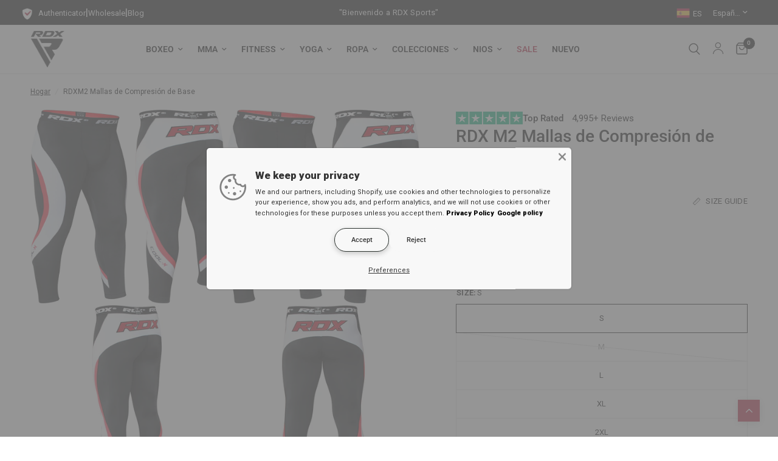

--- FILE ---
content_type: text/html; charset=utf-8
request_url: https://rdxsports.es/products/rdx-termico-pantalon-de-compresion
body_size: 99055
content:
<!doctype html><html class="no-js" lang="es" dir="ltr">
<head>






<script async src="//rdxsports.es/cdn/shop/t/8/assets/avada-cookiebar-gcm-integration.js?v=126193589784249790441763040206"></script>

	<meta charset="utf-8">
	<meta http-equiv="X-UA-Compatible" content="IE=edge,chrome=1">
	<meta name="viewport" content="width=device-width, initial-scale=1, maximum-scale=5, viewport-fit=cover">
	<meta name="theme-color" content="#ffffff">
	
  <link rel="canonical" href="https://rdxsports.es/products/rdx-termico-pantalon-de-compresion">


	<link rel="preconnect" href="https://cdn.shopify.com" crossorigin>
	<link rel="preload" as="style" href="//rdxsports.es/cdn/shop/t/8/assets/app.css?v=159860882980847447751750777950">
<link rel="preload" as="style" href="//rdxsports.es/cdn/shop/t/8/assets/product.css?v=135964166701025097631762950146">
<link rel="preload" as="image" href="//rdxsports.es/cdn/shop/products/m2_compression_trouser_black_1__1_1_c9b792b6-dd23-4432-8511-7c0615ccb608_20x_crop_center.jpg?v=1704911936" imagesrcset="//rdxsports.es/cdn/shop/products/m2_compression_trouser_black_1__1_1_c9b792b6-dd23-4432-8511-7c0615ccb608_375x_crop_center.jpg?v=1704911936 375w,//rdxsports.es/cdn/shop/products/m2_compression_trouser_black_1__1_1_c9b792b6-dd23-4432-8511-7c0615ccb608_640x_crop_center.jpg?v=1704911936 640w,//rdxsports.es/cdn/shop/products/m2_compression_trouser_black_1__1_1_c9b792b6-dd23-4432-8511-7c0615ccb608_960x_crop_center.jpg?v=1704911936 960w" imagesizes="auto">



<link href="//rdxsports.es/cdn/shop/t/8/assets/animations.min.js?v=43857518744990237831704789329" as="script" rel="preload">

<link href="//rdxsports.es/cdn/shop/t/8/assets/vendor.min.js?v=157477036952821991051704789332" as="script" rel="preload">
<link href="//rdxsports.es/cdn/shop/t/8/assets/app.js?v=81412649146930014351704789329" as="script" rel="preload">
<link href="//rdxsports.es/cdn/shop/t/8/assets/slideshow.js?v=103831344526058652041707986959" as="script" rel="preload">

<script>
window.lazySizesConfig = window.lazySizesConfig || {};
window.lazySizesConfig.expand = 250;
window.lazySizesConfig.loadMode = 1;
window.lazySizesConfig.loadHidden = false;
</script>

	<link rel="icon" type="image/png" href="//rdxsports.es/cdn/shop/files/Region_Popup_Logo_50x50_64b69690-2e80-49bc-a848-1df38498dcc9.png?crop=center&height=32&v=1704871580&width=32">
 <link rel="preconnect" href="https://fonts.googleapis.com">
    <link rel="preconnect" href="https://fonts.gstatic.com" crossorigin>
    <link href="https://fonts.googleapis.com/css2?family=Poppins:ital,wght@0,100;0,200;0,300;0,400;0,500;0,600;0,700;0,800;0,900;1,100;1,200;1,300;1,400;1,500;1,600;1,700;1,800;1,900&display=swap" rel="stylesheet">
    <script src="https://code.jquery.com/jquery-3.7.1.js" integrity="sha256-eKhayi8LEQwp4NKxN+CfCh+3qOVUtJn3QNZ0TciWLP4=" crossorigin="anonymous"></script>
    <link rel="stylesheet" type="text/css" href="//cdn.jsdelivr.net/npm/slick-carousel@1.8.1/slick/slick.css"/>
    <script type="text/javascript" src="//cdn.jsdelivr.net/npm/slick-carousel@1.8.1/slick/slick.min.js"></script>
<title>
  RDX M2 Mallas de Compresión de Base &ndash; 
  
    RDX Sports - Europe
  
  
</title>


	
	<meta name="description" content="Comprar RDX M2 Pantalones de Compresión en línea desde la tienda oficial RDX. Reserve su pedido ahora y obtenga la entrega gratuita en España.">
	
<link rel="preconnect" href="https://fonts.shopifycdn.com" crossorigin>

<meta property="og:site_name" content="RDX Sports Europe">
<meta property="og:url" content="https://rdxsports.es/products/rdx-termico-pantalon-de-compresion">
<meta property="og:title" content="RDX M2 Mallas de Compresión de Base">
<meta property="og:type" content="product">
<meta property="og:description" content="Comprar RDX M2 Pantalones de Compresión en línea desde la tienda oficial RDX. Reserve su pedido ahora y obtenga la entrega gratuita en España."><meta property="og:image" content="http://rdxsports.es/cdn/shop/products/m2_compression_trouser_black_1__5_97c79967-5524-4858-b200-8930d3ef8695.jpg?v=1704911936">
  <meta property="og:image:secure_url" content="https://rdxsports.es/cdn/shop/products/m2_compression_trouser_black_1__5_97c79967-5524-4858-b200-8930d3ef8695.jpg?v=1704911936">
  <meta property="og:image:width" content="800">
  <meta property="og:image:height" content="800"><meta property="og:price:amount" content="16,99">
  <meta property="og:price:currency" content="EUR"><meta name="twitter:site" content="@RDXSports"><meta name="twitter:card" content="summary_large_image">
<meta name="twitter:title" content="RDX M2 Mallas de Compresión de Base">
<meta name="twitter:description" content="Comprar RDX M2 Pantalones de Compresión en línea desde la tienda oficial RDX. Reserve su pedido ahora y obtenga la entrega gratuita en España.">


	<link href="//rdxsports.es/cdn/shop/t/8/assets/app.css?v=159860882980847447751750777950" rel="stylesheet" type="text/css" media="all" />
  <link href="//rdxsports.es/cdn/shop/t/8/assets/c-style.css?v=144878135696283433571733326021" rel="stylesheet" type="text/css" media="all" />
	<style data-shopify>
	@font-face {
  font-family: Roboto;
  font-weight: 400;
  font-style: normal;
  font-display: swap;
  src: url("//rdxsports.es/cdn/fonts/roboto/roboto_n4.2019d890f07b1852f56ce63ba45b2db45d852cba.woff2") format("woff2"),
       url("//rdxsports.es/cdn/fonts/roboto/roboto_n4.238690e0007583582327135619c5f7971652fa9d.woff") format("woff");
}

@font-face {
  font-family: Roboto;
  font-weight: 500;
  font-style: normal;
  font-display: swap;
  src: url("//rdxsports.es/cdn/fonts/roboto/roboto_n5.250d51708d76acbac296b0e21ede8f81de4e37aa.woff2") format("woff2"),
       url("//rdxsports.es/cdn/fonts/roboto/roboto_n5.535e8c56f4cbbdea416167af50ab0ff1360a3949.woff") format("woff");
}

@font-face {
  font-family: Roboto;
  font-weight: 600;
  font-style: normal;
  font-display: swap;
  src: url("//rdxsports.es/cdn/fonts/roboto/roboto_n6.3d305d5382545b48404c304160aadee38c90ef9d.woff2") format("woff2"),
       url("//rdxsports.es/cdn/fonts/roboto/roboto_n6.bb37be020157f87e181e5489d5e9137ad60c47a2.woff") format("woff");
}

@font-face {
  font-family: Roboto;
  font-weight: 400;
  font-style: italic;
  font-display: swap;
  src: url("//rdxsports.es/cdn/fonts/roboto/roboto_i4.57ce898ccda22ee84f49e6b57ae302250655e2d4.woff2") format("woff2"),
       url("//rdxsports.es/cdn/fonts/roboto/roboto_i4.b21f3bd061cbcb83b824ae8c7671a82587b264bf.woff") format("woff");
}

@font-face {
  font-family: Roboto;
  font-weight: 600;
  font-style: italic;
  font-display: swap;
  src: url("//rdxsports.es/cdn/fonts/roboto/roboto_i6.ebd6b6733fb2b030d60cbf61316511a7ffd82fb3.woff2") format("woff2"),
       url("//rdxsports.es/cdn/fonts/roboto/roboto_i6.1363905a6d5249605bc5e0f859663ffe95ac3bed.woff") format("woff");
}


		@font-face {
  font-family: Oswald;
  font-weight: 700;
  font-style: normal;
  font-display: swap;
  src: url("//rdxsports.es/cdn/fonts/oswald/oswald_n7.b3ba3d6f1b341d51018e3cfba146932b55221727.woff2") format("woff2"),
       url("//rdxsports.es/cdn/fonts/oswald/oswald_n7.6cec6bed2bb070310ad90e19ea7a56b65fd83c0b.woff") format("woff");
}

@font-face {
  font-family: Oswald;
  font-weight: 400;
  font-style: normal;
  font-display: swap;
  src: url("//rdxsports.es/cdn/fonts/oswald/oswald_n4.7760ed7a63e536050f64bb0607ff70ce07a480bd.woff2") format("woff2"),
       url("//rdxsports.es/cdn/fonts/oswald/oswald_n4.ae5e497f60fc686568afe76e9ff1872693c533e9.woff") format("woff");
}

h1,h2,h3,h4,h5,h6,
	.h1,.h2,.h3,.h4,.h5,.h6,
	.logolink.text-logo,
	.heading-font,
	.h1-xlarge,
	.h1-large,
	.customer-addresses .my-address .address-index {
		font-style: normal;
		font-weight: 700;
		font-family: Oswald, sans-serif;
	}
	body,
	.body-font,
	.thb-product-detail .product-title {
		font-style: normal;
		font-weight: 400;
		font-family: Roboto, sans-serif;
	}
	:root {
		--font-body-scale: 1.0;
		--font-body-line-height-scale: 1.0;
		--font-body-letter-spacing: 0.0em;
		--font-announcement-scale: 1.0;
		--font-heading-scale: 1.0;
		--font-heading-line-height-scale: 1.0;
		--font-heading-letter-spacing: 0.0em;
		--font-navigation-scale: 1.0;
		--font-product-title-scale: 1.0;
		--font-product-title-line-height-scale: 1.0;
		--button-letter-spacing: 0.02em;--bg-body: #ffffff;
			--bg-body-rgb: 255,255,255;
			--bg-body-darken: #f7f7f7;
			--payment-terms-background-color: #ffffff;--color-body: #000000;
		  --color-body-rgb: 0,0,0;--color-accent: #000000;
			--color-accent-rgb: 0,0,0;--color-border: #E2E2E2;--color-form-border: #dedede;--color-announcement-bar-text: #ffffff;--color-announcement-bar-bg: #000000;--color-header-bg: #ffffff;
			--color-header-bg-rgb: 255,255,255;--color-header-text: #000000;
			--color-header-text-rgb: 0,0,0;--color-header-links: #000000;--color-header-links-hover: #000000;--color-header-icons: #000000;--color-header-border: #E2E2E2;--solid-button-background: #b71234;--solid-button-label: #ffffff;--outline-button-label: #b71234;--color-price: #151515;--color-star: #FD9A52;--color-dots: #151515;--color-inventory-instock: #279A4B;--color-inventory-lowstock: #FB9E5B;--section-spacing-mobile: 50px;--section-spacing-desktop: 90px;--button-border-radius: 0px;--color-badge-text: #ffffff;--color-badge-sold-out: #000000;--color-badge-sale: #b71234;--badge-corner-radius: 13px;--color-footer-text: #FFFFFF;
			--color-footer-text-rgb: 255,255,255;--color-footer-link: #FFFFFF;--color-footer-link-hover: #FFFFFF;--color-footer-border: #444444;
			--color-footer-border-rgb: 68,68,68;--color-footer-bg: #151515;}
</style>


	<script>
		window.theme = window.theme || {};
		theme = {
			settings: {
				money_with_currency_format:"€{{amount_with_comma_separator}}",
				cart_drawer:true,
				product_id: 8593463509285,
			},
			routes: {
				root_url: '/',
				cart_url: '/cart',
				cart_add_url: '/cart/add',
				search_url: '/search',
				cart_change_url: '/cart/change',
				cart_update_url: '/cart/update',
				predictive_search_url: '/search/suggest',
			},
			variantStrings: {
        addToCart: `Agregar al carrito`,
        soldOut: `Agotado`,
        unavailable: `No disponible`,
      },
			strings: {
				requiresTerms: `Debes estar de acuerdo con los términos y condiciones de venta para pagar`,
			}
		};
	</script>
	<script>window.performance && window.performance.mark && window.performance.mark('shopify.content_for_header.start');</script><meta name="google-site-verification" content="m4OMgaJG1ZtEakWKkh2Yg53mOi-is5wsHuP_u0XwpGg">
<meta id="shopify-digital-wallet" name="shopify-digital-wallet" content="/81158504741/digital_wallets/dialog">
<meta name="shopify-checkout-api-token" content="80daece42d4b627c5f01c4beccd91964">
<meta id="in-context-paypal-metadata" data-shop-id="81158504741" data-venmo-supported="false" data-environment="production" data-locale="es_ES" data-paypal-v4="true" data-currency="EUR">
<link rel="alternate" hreflang="x-default" href="https://rdxsports.de/products/rdx-thermisch-base-layer-kompressionshose">
<link rel="alternate" hreflang="de-DE" href="https://rdxsports.de/products/rdx-thermisch-base-layer-kompressionshose">
<link rel="alternate" hreflang="en-DE" href="https://rdxsports.de/en/products/rdx-thermal-compression-flex-base-layer-trouser">
<link rel="alternate" hreflang="es-ES" href="https://rdxsports.es/products/rdx-termico-pantalon-de-compresion">
<link rel="alternate" hreflang="en-ES" href="https://rdxsports.es/en/products/rdx-thermal-compression-flex-base-layer-trouser">
<link rel="alternate" hreflang="en-AD" href="https://rdxsports.eu/products/rdx-thermal-compression-flex-base-layer-trouser">
<link rel="alternate" hreflang="fr-AD" href="https://rdxsports.eu/fr/products/rdx-thermique-cuissard-tight-pantalon-de-compression">
<link rel="alternate" hreflang="de-AD" href="https://rdxsports.eu/de/products/rdx-thermisch-base-layer-kompressionshose">
<link rel="alternate" hreflang="it-AD" href="https://rdxsports.eu/it/products/rdx-compressione-termica-flex-strato-base-pantalone">
<link rel="alternate" hreflang="pt-AD" href="https://rdxsports.eu/pt-pt/products/rdx-termico-flexionar-calca-de-compress-o">
<link rel="alternate" hreflang="es-AD" href="https://rdxsports.eu/es/products/rdx-termico-pantalon-de-compresion">
<link rel="alternate" hreflang="en-AL" href="https://rdxsports.eu/products/rdx-thermal-compression-flex-base-layer-trouser">
<link rel="alternate" hreflang="fr-AL" href="https://rdxsports.eu/fr/products/rdx-thermique-cuissard-tight-pantalon-de-compression">
<link rel="alternate" hreflang="de-AL" href="https://rdxsports.eu/de/products/rdx-thermisch-base-layer-kompressionshose">
<link rel="alternate" hreflang="it-AL" href="https://rdxsports.eu/it/products/rdx-compressione-termica-flex-strato-base-pantalone">
<link rel="alternate" hreflang="pt-AL" href="https://rdxsports.eu/pt-pt/products/rdx-termico-flexionar-calca-de-compress-o">
<link rel="alternate" hreflang="es-AL" href="https://rdxsports.eu/es/products/rdx-termico-pantalon-de-compresion">
<link rel="alternate" hreflang="en-AT" href="https://rdxsports.eu/products/rdx-thermal-compression-flex-base-layer-trouser">
<link rel="alternate" hreflang="fr-AT" href="https://rdxsports.eu/fr/products/rdx-thermique-cuissard-tight-pantalon-de-compression">
<link rel="alternate" hreflang="de-AT" href="https://rdxsports.eu/de/products/rdx-thermisch-base-layer-kompressionshose">
<link rel="alternate" hreflang="it-AT" href="https://rdxsports.eu/it/products/rdx-compressione-termica-flex-strato-base-pantalone">
<link rel="alternate" hreflang="pt-AT" href="https://rdxsports.eu/pt-pt/products/rdx-termico-flexionar-calca-de-compress-o">
<link rel="alternate" hreflang="es-AT" href="https://rdxsports.eu/es/products/rdx-termico-pantalon-de-compresion">
<link rel="alternate" hreflang="en-AX" href="https://rdxsports.eu/products/rdx-thermal-compression-flex-base-layer-trouser">
<link rel="alternate" hreflang="fr-AX" href="https://rdxsports.eu/fr/products/rdx-thermique-cuissard-tight-pantalon-de-compression">
<link rel="alternate" hreflang="de-AX" href="https://rdxsports.eu/de/products/rdx-thermisch-base-layer-kompressionshose">
<link rel="alternate" hreflang="it-AX" href="https://rdxsports.eu/it/products/rdx-compressione-termica-flex-strato-base-pantalone">
<link rel="alternate" hreflang="pt-AX" href="https://rdxsports.eu/pt-pt/products/rdx-termico-flexionar-calca-de-compress-o">
<link rel="alternate" hreflang="es-AX" href="https://rdxsports.eu/es/products/rdx-termico-pantalon-de-compresion">
<link rel="alternate" hreflang="en-BA" href="https://rdxsports.eu/products/rdx-thermal-compression-flex-base-layer-trouser">
<link rel="alternate" hreflang="fr-BA" href="https://rdxsports.eu/fr/products/rdx-thermique-cuissard-tight-pantalon-de-compression">
<link rel="alternate" hreflang="de-BA" href="https://rdxsports.eu/de/products/rdx-thermisch-base-layer-kompressionshose">
<link rel="alternate" hreflang="it-BA" href="https://rdxsports.eu/it/products/rdx-compressione-termica-flex-strato-base-pantalone">
<link rel="alternate" hreflang="pt-BA" href="https://rdxsports.eu/pt-pt/products/rdx-termico-flexionar-calca-de-compress-o">
<link rel="alternate" hreflang="es-BA" href="https://rdxsports.eu/es/products/rdx-termico-pantalon-de-compresion">
<link rel="alternate" hreflang="en-BE" href="https://rdxsports.eu/products/rdx-thermal-compression-flex-base-layer-trouser">
<link rel="alternate" hreflang="fr-BE" href="https://rdxsports.eu/fr/products/rdx-thermique-cuissard-tight-pantalon-de-compression">
<link rel="alternate" hreflang="de-BE" href="https://rdxsports.eu/de/products/rdx-thermisch-base-layer-kompressionshose">
<link rel="alternate" hreflang="it-BE" href="https://rdxsports.eu/it/products/rdx-compressione-termica-flex-strato-base-pantalone">
<link rel="alternate" hreflang="pt-BE" href="https://rdxsports.eu/pt-pt/products/rdx-termico-flexionar-calca-de-compress-o">
<link rel="alternate" hreflang="es-BE" href="https://rdxsports.eu/es/products/rdx-termico-pantalon-de-compresion">
<link rel="alternate" hreflang="en-BG" href="https://rdxsports.eu/products/rdx-thermal-compression-flex-base-layer-trouser">
<link rel="alternate" hreflang="fr-BG" href="https://rdxsports.eu/fr/products/rdx-thermique-cuissard-tight-pantalon-de-compression">
<link rel="alternate" hreflang="de-BG" href="https://rdxsports.eu/de/products/rdx-thermisch-base-layer-kompressionshose">
<link rel="alternate" hreflang="it-BG" href="https://rdxsports.eu/it/products/rdx-compressione-termica-flex-strato-base-pantalone">
<link rel="alternate" hreflang="pt-BG" href="https://rdxsports.eu/pt-pt/products/rdx-termico-flexionar-calca-de-compress-o">
<link rel="alternate" hreflang="es-BG" href="https://rdxsports.eu/es/products/rdx-termico-pantalon-de-compresion">
<link rel="alternate" hreflang="en-BY" href="https://rdxsports.eu/products/rdx-thermal-compression-flex-base-layer-trouser">
<link rel="alternate" hreflang="fr-BY" href="https://rdxsports.eu/fr/products/rdx-thermique-cuissard-tight-pantalon-de-compression">
<link rel="alternate" hreflang="de-BY" href="https://rdxsports.eu/de/products/rdx-thermisch-base-layer-kompressionshose">
<link rel="alternate" hreflang="it-BY" href="https://rdxsports.eu/it/products/rdx-compressione-termica-flex-strato-base-pantalone">
<link rel="alternate" hreflang="pt-BY" href="https://rdxsports.eu/pt-pt/products/rdx-termico-flexionar-calca-de-compress-o">
<link rel="alternate" hreflang="es-BY" href="https://rdxsports.eu/es/products/rdx-termico-pantalon-de-compresion">
<link rel="alternate" hreflang="en-CH" href="https://rdxsports.eu/products/rdx-thermal-compression-flex-base-layer-trouser">
<link rel="alternate" hreflang="fr-CH" href="https://rdxsports.eu/fr/products/rdx-thermique-cuissard-tight-pantalon-de-compression">
<link rel="alternate" hreflang="de-CH" href="https://rdxsports.eu/de/products/rdx-thermisch-base-layer-kompressionshose">
<link rel="alternate" hreflang="it-CH" href="https://rdxsports.eu/it/products/rdx-compressione-termica-flex-strato-base-pantalone">
<link rel="alternate" hreflang="pt-CH" href="https://rdxsports.eu/pt-pt/products/rdx-termico-flexionar-calca-de-compress-o">
<link rel="alternate" hreflang="es-CH" href="https://rdxsports.eu/es/products/rdx-termico-pantalon-de-compresion">
<link rel="alternate" hreflang="en-CY" href="https://rdxsports.eu/products/rdx-thermal-compression-flex-base-layer-trouser">
<link rel="alternate" hreflang="fr-CY" href="https://rdxsports.eu/fr/products/rdx-thermique-cuissard-tight-pantalon-de-compression">
<link rel="alternate" hreflang="de-CY" href="https://rdxsports.eu/de/products/rdx-thermisch-base-layer-kompressionshose">
<link rel="alternate" hreflang="it-CY" href="https://rdxsports.eu/it/products/rdx-compressione-termica-flex-strato-base-pantalone">
<link rel="alternate" hreflang="pt-CY" href="https://rdxsports.eu/pt-pt/products/rdx-termico-flexionar-calca-de-compress-o">
<link rel="alternate" hreflang="es-CY" href="https://rdxsports.eu/es/products/rdx-termico-pantalon-de-compresion">
<link rel="alternate" hreflang="en-CZ" href="https://rdxsports.eu/products/rdx-thermal-compression-flex-base-layer-trouser">
<link rel="alternate" hreflang="fr-CZ" href="https://rdxsports.eu/fr/products/rdx-thermique-cuissard-tight-pantalon-de-compression">
<link rel="alternate" hreflang="de-CZ" href="https://rdxsports.eu/de/products/rdx-thermisch-base-layer-kompressionshose">
<link rel="alternate" hreflang="it-CZ" href="https://rdxsports.eu/it/products/rdx-compressione-termica-flex-strato-base-pantalone">
<link rel="alternate" hreflang="pt-CZ" href="https://rdxsports.eu/pt-pt/products/rdx-termico-flexionar-calca-de-compress-o">
<link rel="alternate" hreflang="es-CZ" href="https://rdxsports.eu/es/products/rdx-termico-pantalon-de-compresion">
<link rel="alternate" hreflang="en-DK" href="https://rdxsports.eu/products/rdx-thermal-compression-flex-base-layer-trouser">
<link rel="alternate" hreflang="fr-DK" href="https://rdxsports.eu/fr/products/rdx-thermique-cuissard-tight-pantalon-de-compression">
<link rel="alternate" hreflang="de-DK" href="https://rdxsports.eu/de/products/rdx-thermisch-base-layer-kompressionshose">
<link rel="alternate" hreflang="it-DK" href="https://rdxsports.eu/it/products/rdx-compressione-termica-flex-strato-base-pantalone">
<link rel="alternate" hreflang="pt-DK" href="https://rdxsports.eu/pt-pt/products/rdx-termico-flexionar-calca-de-compress-o">
<link rel="alternate" hreflang="es-DK" href="https://rdxsports.eu/es/products/rdx-termico-pantalon-de-compresion">
<link rel="alternate" hreflang="en-EE" href="https://rdxsports.eu/products/rdx-thermal-compression-flex-base-layer-trouser">
<link rel="alternate" hreflang="fr-EE" href="https://rdxsports.eu/fr/products/rdx-thermique-cuissard-tight-pantalon-de-compression">
<link rel="alternate" hreflang="de-EE" href="https://rdxsports.eu/de/products/rdx-thermisch-base-layer-kompressionshose">
<link rel="alternate" hreflang="it-EE" href="https://rdxsports.eu/it/products/rdx-compressione-termica-flex-strato-base-pantalone">
<link rel="alternate" hreflang="pt-EE" href="https://rdxsports.eu/pt-pt/products/rdx-termico-flexionar-calca-de-compress-o">
<link rel="alternate" hreflang="es-EE" href="https://rdxsports.eu/es/products/rdx-termico-pantalon-de-compresion">
<link rel="alternate" hreflang="en-FI" href="https://rdxsports.eu/products/rdx-thermal-compression-flex-base-layer-trouser">
<link rel="alternate" hreflang="fr-FI" href="https://rdxsports.eu/fr/products/rdx-thermique-cuissard-tight-pantalon-de-compression">
<link rel="alternate" hreflang="de-FI" href="https://rdxsports.eu/de/products/rdx-thermisch-base-layer-kompressionshose">
<link rel="alternate" hreflang="it-FI" href="https://rdxsports.eu/it/products/rdx-compressione-termica-flex-strato-base-pantalone">
<link rel="alternate" hreflang="pt-FI" href="https://rdxsports.eu/pt-pt/products/rdx-termico-flexionar-calca-de-compress-o">
<link rel="alternate" hreflang="es-FI" href="https://rdxsports.eu/es/products/rdx-termico-pantalon-de-compresion">
<link rel="alternate" hreflang="en-FO" href="https://rdxsports.eu/products/rdx-thermal-compression-flex-base-layer-trouser">
<link rel="alternate" hreflang="fr-FO" href="https://rdxsports.eu/fr/products/rdx-thermique-cuissard-tight-pantalon-de-compression">
<link rel="alternate" hreflang="de-FO" href="https://rdxsports.eu/de/products/rdx-thermisch-base-layer-kompressionshose">
<link rel="alternate" hreflang="it-FO" href="https://rdxsports.eu/it/products/rdx-compressione-termica-flex-strato-base-pantalone">
<link rel="alternate" hreflang="pt-FO" href="https://rdxsports.eu/pt-pt/products/rdx-termico-flexionar-calca-de-compress-o">
<link rel="alternate" hreflang="es-FO" href="https://rdxsports.eu/es/products/rdx-termico-pantalon-de-compresion">
<link rel="alternate" hreflang="en-GE" href="https://rdxsports.eu/products/rdx-thermal-compression-flex-base-layer-trouser">
<link rel="alternate" hreflang="fr-GE" href="https://rdxsports.eu/fr/products/rdx-thermique-cuissard-tight-pantalon-de-compression">
<link rel="alternate" hreflang="de-GE" href="https://rdxsports.eu/de/products/rdx-thermisch-base-layer-kompressionshose">
<link rel="alternate" hreflang="it-GE" href="https://rdxsports.eu/it/products/rdx-compressione-termica-flex-strato-base-pantalone">
<link rel="alternate" hreflang="pt-GE" href="https://rdxsports.eu/pt-pt/products/rdx-termico-flexionar-calca-de-compress-o">
<link rel="alternate" hreflang="es-GE" href="https://rdxsports.eu/es/products/rdx-termico-pantalon-de-compresion">
<link rel="alternate" hreflang="en-GG" href="https://rdxsports.eu/products/rdx-thermal-compression-flex-base-layer-trouser">
<link rel="alternate" hreflang="fr-GG" href="https://rdxsports.eu/fr/products/rdx-thermique-cuissard-tight-pantalon-de-compression">
<link rel="alternate" hreflang="de-GG" href="https://rdxsports.eu/de/products/rdx-thermisch-base-layer-kompressionshose">
<link rel="alternate" hreflang="it-GG" href="https://rdxsports.eu/it/products/rdx-compressione-termica-flex-strato-base-pantalone">
<link rel="alternate" hreflang="pt-GG" href="https://rdxsports.eu/pt-pt/products/rdx-termico-flexionar-calca-de-compress-o">
<link rel="alternate" hreflang="es-GG" href="https://rdxsports.eu/es/products/rdx-termico-pantalon-de-compresion">
<link rel="alternate" hreflang="en-GI" href="https://rdxsports.eu/products/rdx-thermal-compression-flex-base-layer-trouser">
<link rel="alternate" hreflang="fr-GI" href="https://rdxsports.eu/fr/products/rdx-thermique-cuissard-tight-pantalon-de-compression">
<link rel="alternate" hreflang="de-GI" href="https://rdxsports.eu/de/products/rdx-thermisch-base-layer-kompressionshose">
<link rel="alternate" hreflang="it-GI" href="https://rdxsports.eu/it/products/rdx-compressione-termica-flex-strato-base-pantalone">
<link rel="alternate" hreflang="pt-GI" href="https://rdxsports.eu/pt-pt/products/rdx-termico-flexionar-calca-de-compress-o">
<link rel="alternate" hreflang="es-GI" href="https://rdxsports.eu/es/products/rdx-termico-pantalon-de-compresion">
<link rel="alternate" hreflang="en-GL" href="https://rdxsports.eu/products/rdx-thermal-compression-flex-base-layer-trouser">
<link rel="alternate" hreflang="fr-GL" href="https://rdxsports.eu/fr/products/rdx-thermique-cuissard-tight-pantalon-de-compression">
<link rel="alternate" hreflang="de-GL" href="https://rdxsports.eu/de/products/rdx-thermisch-base-layer-kompressionshose">
<link rel="alternate" hreflang="it-GL" href="https://rdxsports.eu/it/products/rdx-compressione-termica-flex-strato-base-pantalone">
<link rel="alternate" hreflang="pt-GL" href="https://rdxsports.eu/pt-pt/products/rdx-termico-flexionar-calca-de-compress-o">
<link rel="alternate" hreflang="es-GL" href="https://rdxsports.eu/es/products/rdx-termico-pantalon-de-compresion">
<link rel="alternate" hreflang="en-GP" href="https://rdxsports.eu/products/rdx-thermal-compression-flex-base-layer-trouser">
<link rel="alternate" hreflang="fr-GP" href="https://rdxsports.eu/fr/products/rdx-thermique-cuissard-tight-pantalon-de-compression">
<link rel="alternate" hreflang="de-GP" href="https://rdxsports.eu/de/products/rdx-thermisch-base-layer-kompressionshose">
<link rel="alternate" hreflang="it-GP" href="https://rdxsports.eu/it/products/rdx-compressione-termica-flex-strato-base-pantalone">
<link rel="alternate" hreflang="pt-GP" href="https://rdxsports.eu/pt-pt/products/rdx-termico-flexionar-calca-de-compress-o">
<link rel="alternate" hreflang="es-GP" href="https://rdxsports.eu/es/products/rdx-termico-pantalon-de-compresion">
<link rel="alternate" hreflang="en-GR" href="https://rdxsports.eu/products/rdx-thermal-compression-flex-base-layer-trouser">
<link rel="alternate" hreflang="fr-GR" href="https://rdxsports.eu/fr/products/rdx-thermique-cuissard-tight-pantalon-de-compression">
<link rel="alternate" hreflang="de-GR" href="https://rdxsports.eu/de/products/rdx-thermisch-base-layer-kompressionshose">
<link rel="alternate" hreflang="it-GR" href="https://rdxsports.eu/it/products/rdx-compressione-termica-flex-strato-base-pantalone">
<link rel="alternate" hreflang="pt-GR" href="https://rdxsports.eu/pt-pt/products/rdx-termico-flexionar-calca-de-compress-o">
<link rel="alternate" hreflang="es-GR" href="https://rdxsports.eu/es/products/rdx-termico-pantalon-de-compresion">
<link rel="alternate" hreflang="en-HR" href="https://rdxsports.eu/products/rdx-thermal-compression-flex-base-layer-trouser">
<link rel="alternate" hreflang="fr-HR" href="https://rdxsports.eu/fr/products/rdx-thermique-cuissard-tight-pantalon-de-compression">
<link rel="alternate" hreflang="de-HR" href="https://rdxsports.eu/de/products/rdx-thermisch-base-layer-kompressionshose">
<link rel="alternate" hreflang="it-HR" href="https://rdxsports.eu/it/products/rdx-compressione-termica-flex-strato-base-pantalone">
<link rel="alternate" hreflang="pt-HR" href="https://rdxsports.eu/pt-pt/products/rdx-termico-flexionar-calca-de-compress-o">
<link rel="alternate" hreflang="es-HR" href="https://rdxsports.eu/es/products/rdx-termico-pantalon-de-compresion">
<link rel="alternate" hreflang="en-HU" href="https://rdxsports.eu/products/rdx-thermal-compression-flex-base-layer-trouser">
<link rel="alternate" hreflang="fr-HU" href="https://rdxsports.eu/fr/products/rdx-thermique-cuissard-tight-pantalon-de-compression">
<link rel="alternate" hreflang="de-HU" href="https://rdxsports.eu/de/products/rdx-thermisch-base-layer-kompressionshose">
<link rel="alternate" hreflang="it-HU" href="https://rdxsports.eu/it/products/rdx-compressione-termica-flex-strato-base-pantalone">
<link rel="alternate" hreflang="pt-HU" href="https://rdxsports.eu/pt-pt/products/rdx-termico-flexionar-calca-de-compress-o">
<link rel="alternate" hreflang="es-HU" href="https://rdxsports.eu/es/products/rdx-termico-pantalon-de-compresion">
<link rel="alternate" hreflang="en-IE" href="https://rdxsports.eu/products/rdx-thermal-compression-flex-base-layer-trouser">
<link rel="alternate" hreflang="fr-IE" href="https://rdxsports.eu/fr/products/rdx-thermique-cuissard-tight-pantalon-de-compression">
<link rel="alternate" hreflang="de-IE" href="https://rdxsports.eu/de/products/rdx-thermisch-base-layer-kompressionshose">
<link rel="alternate" hreflang="it-IE" href="https://rdxsports.eu/it/products/rdx-compressione-termica-flex-strato-base-pantalone">
<link rel="alternate" hreflang="pt-IE" href="https://rdxsports.eu/pt-pt/products/rdx-termico-flexionar-calca-de-compress-o">
<link rel="alternate" hreflang="es-IE" href="https://rdxsports.eu/es/products/rdx-termico-pantalon-de-compresion">
<link rel="alternate" hreflang="en-IM" href="https://rdxsports.eu/products/rdx-thermal-compression-flex-base-layer-trouser">
<link rel="alternate" hreflang="fr-IM" href="https://rdxsports.eu/fr/products/rdx-thermique-cuissard-tight-pantalon-de-compression">
<link rel="alternate" hreflang="de-IM" href="https://rdxsports.eu/de/products/rdx-thermisch-base-layer-kompressionshose">
<link rel="alternate" hreflang="it-IM" href="https://rdxsports.eu/it/products/rdx-compressione-termica-flex-strato-base-pantalone">
<link rel="alternate" hreflang="pt-IM" href="https://rdxsports.eu/pt-pt/products/rdx-termico-flexionar-calca-de-compress-o">
<link rel="alternate" hreflang="es-IM" href="https://rdxsports.eu/es/products/rdx-termico-pantalon-de-compresion">
<link rel="alternate" hreflang="en-IS" href="https://rdxsports.eu/products/rdx-thermal-compression-flex-base-layer-trouser">
<link rel="alternate" hreflang="fr-IS" href="https://rdxsports.eu/fr/products/rdx-thermique-cuissard-tight-pantalon-de-compression">
<link rel="alternate" hreflang="de-IS" href="https://rdxsports.eu/de/products/rdx-thermisch-base-layer-kompressionshose">
<link rel="alternate" hreflang="it-IS" href="https://rdxsports.eu/it/products/rdx-compressione-termica-flex-strato-base-pantalone">
<link rel="alternate" hreflang="pt-IS" href="https://rdxsports.eu/pt-pt/products/rdx-termico-flexionar-calca-de-compress-o">
<link rel="alternate" hreflang="es-IS" href="https://rdxsports.eu/es/products/rdx-termico-pantalon-de-compresion">
<link rel="alternate" hreflang="en-JE" href="https://rdxsports.eu/products/rdx-thermal-compression-flex-base-layer-trouser">
<link rel="alternate" hreflang="fr-JE" href="https://rdxsports.eu/fr/products/rdx-thermique-cuissard-tight-pantalon-de-compression">
<link rel="alternate" hreflang="de-JE" href="https://rdxsports.eu/de/products/rdx-thermisch-base-layer-kompressionshose">
<link rel="alternate" hreflang="it-JE" href="https://rdxsports.eu/it/products/rdx-compressione-termica-flex-strato-base-pantalone">
<link rel="alternate" hreflang="pt-JE" href="https://rdxsports.eu/pt-pt/products/rdx-termico-flexionar-calca-de-compress-o">
<link rel="alternate" hreflang="es-JE" href="https://rdxsports.eu/es/products/rdx-termico-pantalon-de-compresion">
<link rel="alternate" hreflang="en-LI" href="https://rdxsports.eu/products/rdx-thermal-compression-flex-base-layer-trouser">
<link rel="alternate" hreflang="fr-LI" href="https://rdxsports.eu/fr/products/rdx-thermique-cuissard-tight-pantalon-de-compression">
<link rel="alternate" hreflang="de-LI" href="https://rdxsports.eu/de/products/rdx-thermisch-base-layer-kompressionshose">
<link rel="alternate" hreflang="it-LI" href="https://rdxsports.eu/it/products/rdx-compressione-termica-flex-strato-base-pantalone">
<link rel="alternate" hreflang="pt-LI" href="https://rdxsports.eu/pt-pt/products/rdx-termico-flexionar-calca-de-compress-o">
<link rel="alternate" hreflang="es-LI" href="https://rdxsports.eu/es/products/rdx-termico-pantalon-de-compresion">
<link rel="alternate" hreflang="en-LT" href="https://rdxsports.eu/products/rdx-thermal-compression-flex-base-layer-trouser">
<link rel="alternate" hreflang="fr-LT" href="https://rdxsports.eu/fr/products/rdx-thermique-cuissard-tight-pantalon-de-compression">
<link rel="alternate" hreflang="de-LT" href="https://rdxsports.eu/de/products/rdx-thermisch-base-layer-kompressionshose">
<link rel="alternate" hreflang="it-LT" href="https://rdxsports.eu/it/products/rdx-compressione-termica-flex-strato-base-pantalone">
<link rel="alternate" hreflang="pt-LT" href="https://rdxsports.eu/pt-pt/products/rdx-termico-flexionar-calca-de-compress-o">
<link rel="alternate" hreflang="es-LT" href="https://rdxsports.eu/es/products/rdx-termico-pantalon-de-compresion">
<link rel="alternate" hreflang="en-LU" href="https://rdxsports.eu/products/rdx-thermal-compression-flex-base-layer-trouser">
<link rel="alternate" hreflang="fr-LU" href="https://rdxsports.eu/fr/products/rdx-thermique-cuissard-tight-pantalon-de-compression">
<link rel="alternate" hreflang="de-LU" href="https://rdxsports.eu/de/products/rdx-thermisch-base-layer-kompressionshose">
<link rel="alternate" hreflang="it-LU" href="https://rdxsports.eu/it/products/rdx-compressione-termica-flex-strato-base-pantalone">
<link rel="alternate" hreflang="pt-LU" href="https://rdxsports.eu/pt-pt/products/rdx-termico-flexionar-calca-de-compress-o">
<link rel="alternate" hreflang="es-LU" href="https://rdxsports.eu/es/products/rdx-termico-pantalon-de-compresion">
<link rel="alternate" hreflang="en-LV" href="https://rdxsports.eu/products/rdx-thermal-compression-flex-base-layer-trouser">
<link rel="alternate" hreflang="fr-LV" href="https://rdxsports.eu/fr/products/rdx-thermique-cuissard-tight-pantalon-de-compression">
<link rel="alternate" hreflang="de-LV" href="https://rdxsports.eu/de/products/rdx-thermisch-base-layer-kompressionshose">
<link rel="alternate" hreflang="it-LV" href="https://rdxsports.eu/it/products/rdx-compressione-termica-flex-strato-base-pantalone">
<link rel="alternate" hreflang="pt-LV" href="https://rdxsports.eu/pt-pt/products/rdx-termico-flexionar-calca-de-compress-o">
<link rel="alternate" hreflang="es-LV" href="https://rdxsports.eu/es/products/rdx-termico-pantalon-de-compresion">
<link rel="alternate" hreflang="en-MC" href="https://rdxsports.eu/products/rdx-thermal-compression-flex-base-layer-trouser">
<link rel="alternate" hreflang="fr-MC" href="https://rdxsports.eu/fr/products/rdx-thermique-cuissard-tight-pantalon-de-compression">
<link rel="alternate" hreflang="de-MC" href="https://rdxsports.eu/de/products/rdx-thermisch-base-layer-kompressionshose">
<link rel="alternate" hreflang="it-MC" href="https://rdxsports.eu/it/products/rdx-compressione-termica-flex-strato-base-pantalone">
<link rel="alternate" hreflang="pt-MC" href="https://rdxsports.eu/pt-pt/products/rdx-termico-flexionar-calca-de-compress-o">
<link rel="alternate" hreflang="es-MC" href="https://rdxsports.eu/es/products/rdx-termico-pantalon-de-compresion">
<link rel="alternate" hreflang="en-MD" href="https://rdxsports.eu/products/rdx-thermal-compression-flex-base-layer-trouser">
<link rel="alternate" hreflang="fr-MD" href="https://rdxsports.eu/fr/products/rdx-thermique-cuissard-tight-pantalon-de-compression">
<link rel="alternate" hreflang="de-MD" href="https://rdxsports.eu/de/products/rdx-thermisch-base-layer-kompressionshose">
<link rel="alternate" hreflang="it-MD" href="https://rdxsports.eu/it/products/rdx-compressione-termica-flex-strato-base-pantalone">
<link rel="alternate" hreflang="pt-MD" href="https://rdxsports.eu/pt-pt/products/rdx-termico-flexionar-calca-de-compress-o">
<link rel="alternate" hreflang="es-MD" href="https://rdxsports.eu/es/products/rdx-termico-pantalon-de-compresion">
<link rel="alternate" hreflang="en-ME" href="https://rdxsports.eu/products/rdx-thermal-compression-flex-base-layer-trouser">
<link rel="alternate" hreflang="fr-ME" href="https://rdxsports.eu/fr/products/rdx-thermique-cuissard-tight-pantalon-de-compression">
<link rel="alternate" hreflang="de-ME" href="https://rdxsports.eu/de/products/rdx-thermisch-base-layer-kompressionshose">
<link rel="alternate" hreflang="it-ME" href="https://rdxsports.eu/it/products/rdx-compressione-termica-flex-strato-base-pantalone">
<link rel="alternate" hreflang="pt-ME" href="https://rdxsports.eu/pt-pt/products/rdx-termico-flexionar-calca-de-compress-o">
<link rel="alternate" hreflang="es-ME" href="https://rdxsports.eu/es/products/rdx-termico-pantalon-de-compresion">
<link rel="alternate" hreflang="en-MK" href="https://rdxsports.eu/products/rdx-thermal-compression-flex-base-layer-trouser">
<link rel="alternate" hreflang="fr-MK" href="https://rdxsports.eu/fr/products/rdx-thermique-cuissard-tight-pantalon-de-compression">
<link rel="alternate" hreflang="de-MK" href="https://rdxsports.eu/de/products/rdx-thermisch-base-layer-kompressionshose">
<link rel="alternate" hreflang="it-MK" href="https://rdxsports.eu/it/products/rdx-compressione-termica-flex-strato-base-pantalone">
<link rel="alternate" hreflang="pt-MK" href="https://rdxsports.eu/pt-pt/products/rdx-termico-flexionar-calca-de-compress-o">
<link rel="alternate" hreflang="es-MK" href="https://rdxsports.eu/es/products/rdx-termico-pantalon-de-compresion">
<link rel="alternate" hreflang="en-MT" href="https://rdxsports.eu/products/rdx-thermal-compression-flex-base-layer-trouser">
<link rel="alternate" hreflang="fr-MT" href="https://rdxsports.eu/fr/products/rdx-thermique-cuissard-tight-pantalon-de-compression">
<link rel="alternate" hreflang="de-MT" href="https://rdxsports.eu/de/products/rdx-thermisch-base-layer-kompressionshose">
<link rel="alternate" hreflang="it-MT" href="https://rdxsports.eu/it/products/rdx-compressione-termica-flex-strato-base-pantalone">
<link rel="alternate" hreflang="pt-MT" href="https://rdxsports.eu/pt-pt/products/rdx-termico-flexionar-calca-de-compress-o">
<link rel="alternate" hreflang="es-MT" href="https://rdxsports.eu/es/products/rdx-termico-pantalon-de-compresion">
<link rel="alternate" hreflang="en-NL" href="https://rdxsports.eu/products/rdx-thermal-compression-flex-base-layer-trouser">
<link rel="alternate" hreflang="fr-NL" href="https://rdxsports.eu/fr/products/rdx-thermique-cuissard-tight-pantalon-de-compression">
<link rel="alternate" hreflang="de-NL" href="https://rdxsports.eu/de/products/rdx-thermisch-base-layer-kompressionshose">
<link rel="alternate" hreflang="it-NL" href="https://rdxsports.eu/it/products/rdx-compressione-termica-flex-strato-base-pantalone">
<link rel="alternate" hreflang="pt-NL" href="https://rdxsports.eu/pt-pt/products/rdx-termico-flexionar-calca-de-compress-o">
<link rel="alternate" hreflang="es-NL" href="https://rdxsports.eu/es/products/rdx-termico-pantalon-de-compresion">
<link rel="alternate" hreflang="en-NO" href="https://rdxsports.eu/products/rdx-thermal-compression-flex-base-layer-trouser">
<link rel="alternate" hreflang="fr-NO" href="https://rdxsports.eu/fr/products/rdx-thermique-cuissard-tight-pantalon-de-compression">
<link rel="alternate" hreflang="de-NO" href="https://rdxsports.eu/de/products/rdx-thermisch-base-layer-kompressionshose">
<link rel="alternate" hreflang="it-NO" href="https://rdxsports.eu/it/products/rdx-compressione-termica-flex-strato-base-pantalone">
<link rel="alternate" hreflang="pt-NO" href="https://rdxsports.eu/pt-pt/products/rdx-termico-flexionar-calca-de-compress-o">
<link rel="alternate" hreflang="es-NO" href="https://rdxsports.eu/es/products/rdx-termico-pantalon-de-compresion">
<link rel="alternate" hreflang="en-PL" href="https://rdxsports.eu/products/rdx-thermal-compression-flex-base-layer-trouser">
<link rel="alternate" hreflang="fr-PL" href="https://rdxsports.eu/fr/products/rdx-thermique-cuissard-tight-pantalon-de-compression">
<link rel="alternate" hreflang="de-PL" href="https://rdxsports.eu/de/products/rdx-thermisch-base-layer-kompressionshose">
<link rel="alternate" hreflang="it-PL" href="https://rdxsports.eu/it/products/rdx-compressione-termica-flex-strato-base-pantalone">
<link rel="alternate" hreflang="pt-PL" href="https://rdxsports.eu/pt-pt/products/rdx-termico-flexionar-calca-de-compress-o">
<link rel="alternate" hreflang="es-PL" href="https://rdxsports.eu/es/products/rdx-termico-pantalon-de-compresion">
<link rel="alternate" hreflang="en-RO" href="https://rdxsports.eu/products/rdx-thermal-compression-flex-base-layer-trouser">
<link rel="alternate" hreflang="fr-RO" href="https://rdxsports.eu/fr/products/rdx-thermique-cuissard-tight-pantalon-de-compression">
<link rel="alternate" hreflang="de-RO" href="https://rdxsports.eu/de/products/rdx-thermisch-base-layer-kompressionshose">
<link rel="alternate" hreflang="it-RO" href="https://rdxsports.eu/it/products/rdx-compressione-termica-flex-strato-base-pantalone">
<link rel="alternate" hreflang="pt-RO" href="https://rdxsports.eu/pt-pt/products/rdx-termico-flexionar-calca-de-compress-o">
<link rel="alternate" hreflang="es-RO" href="https://rdxsports.eu/es/products/rdx-termico-pantalon-de-compresion">
<link rel="alternate" hreflang="en-RS" href="https://rdxsports.eu/products/rdx-thermal-compression-flex-base-layer-trouser">
<link rel="alternate" hreflang="fr-RS" href="https://rdxsports.eu/fr/products/rdx-thermique-cuissard-tight-pantalon-de-compression">
<link rel="alternate" hreflang="de-RS" href="https://rdxsports.eu/de/products/rdx-thermisch-base-layer-kompressionshose">
<link rel="alternate" hreflang="it-RS" href="https://rdxsports.eu/it/products/rdx-compressione-termica-flex-strato-base-pantalone">
<link rel="alternate" hreflang="pt-RS" href="https://rdxsports.eu/pt-pt/products/rdx-termico-flexionar-calca-de-compress-o">
<link rel="alternate" hreflang="es-RS" href="https://rdxsports.eu/es/products/rdx-termico-pantalon-de-compresion">
<link rel="alternate" hreflang="en-SE" href="https://rdxsports.eu/products/rdx-thermal-compression-flex-base-layer-trouser">
<link rel="alternate" hreflang="fr-SE" href="https://rdxsports.eu/fr/products/rdx-thermique-cuissard-tight-pantalon-de-compression">
<link rel="alternate" hreflang="de-SE" href="https://rdxsports.eu/de/products/rdx-thermisch-base-layer-kompressionshose">
<link rel="alternate" hreflang="it-SE" href="https://rdxsports.eu/it/products/rdx-compressione-termica-flex-strato-base-pantalone">
<link rel="alternate" hreflang="pt-SE" href="https://rdxsports.eu/pt-pt/products/rdx-termico-flexionar-calca-de-compress-o">
<link rel="alternate" hreflang="es-SE" href="https://rdxsports.eu/es/products/rdx-termico-pantalon-de-compresion">
<link rel="alternate" hreflang="en-SI" href="https://rdxsports.eu/products/rdx-thermal-compression-flex-base-layer-trouser">
<link rel="alternate" hreflang="fr-SI" href="https://rdxsports.eu/fr/products/rdx-thermique-cuissard-tight-pantalon-de-compression">
<link rel="alternate" hreflang="de-SI" href="https://rdxsports.eu/de/products/rdx-thermisch-base-layer-kompressionshose">
<link rel="alternate" hreflang="it-SI" href="https://rdxsports.eu/it/products/rdx-compressione-termica-flex-strato-base-pantalone">
<link rel="alternate" hreflang="pt-SI" href="https://rdxsports.eu/pt-pt/products/rdx-termico-flexionar-calca-de-compress-o">
<link rel="alternate" hreflang="es-SI" href="https://rdxsports.eu/es/products/rdx-termico-pantalon-de-compresion">
<link rel="alternate" hreflang="en-SJ" href="https://rdxsports.eu/products/rdx-thermal-compression-flex-base-layer-trouser">
<link rel="alternate" hreflang="fr-SJ" href="https://rdxsports.eu/fr/products/rdx-thermique-cuissard-tight-pantalon-de-compression">
<link rel="alternate" hreflang="de-SJ" href="https://rdxsports.eu/de/products/rdx-thermisch-base-layer-kompressionshose">
<link rel="alternate" hreflang="it-SJ" href="https://rdxsports.eu/it/products/rdx-compressione-termica-flex-strato-base-pantalone">
<link rel="alternate" hreflang="pt-SJ" href="https://rdxsports.eu/pt-pt/products/rdx-termico-flexionar-calca-de-compress-o">
<link rel="alternate" hreflang="es-SJ" href="https://rdxsports.eu/es/products/rdx-termico-pantalon-de-compresion">
<link rel="alternate" hreflang="en-SK" href="https://rdxsports.eu/products/rdx-thermal-compression-flex-base-layer-trouser">
<link rel="alternate" hreflang="fr-SK" href="https://rdxsports.eu/fr/products/rdx-thermique-cuissard-tight-pantalon-de-compression">
<link rel="alternate" hreflang="de-SK" href="https://rdxsports.eu/de/products/rdx-thermisch-base-layer-kompressionshose">
<link rel="alternate" hreflang="it-SK" href="https://rdxsports.eu/it/products/rdx-compressione-termica-flex-strato-base-pantalone">
<link rel="alternate" hreflang="pt-SK" href="https://rdxsports.eu/pt-pt/products/rdx-termico-flexionar-calca-de-compress-o">
<link rel="alternate" hreflang="es-SK" href="https://rdxsports.eu/es/products/rdx-termico-pantalon-de-compresion">
<link rel="alternate" hreflang="en-SM" href="https://rdxsports.eu/products/rdx-thermal-compression-flex-base-layer-trouser">
<link rel="alternate" hreflang="fr-SM" href="https://rdxsports.eu/fr/products/rdx-thermique-cuissard-tight-pantalon-de-compression">
<link rel="alternate" hreflang="de-SM" href="https://rdxsports.eu/de/products/rdx-thermisch-base-layer-kompressionshose">
<link rel="alternate" hreflang="it-SM" href="https://rdxsports.eu/it/products/rdx-compressione-termica-flex-strato-base-pantalone">
<link rel="alternate" hreflang="pt-SM" href="https://rdxsports.eu/pt-pt/products/rdx-termico-flexionar-calca-de-compress-o">
<link rel="alternate" hreflang="es-SM" href="https://rdxsports.eu/es/products/rdx-termico-pantalon-de-compresion">
<link rel="alternate" hreflang="en-UA" href="https://rdxsports.eu/products/rdx-thermal-compression-flex-base-layer-trouser">
<link rel="alternate" hreflang="fr-UA" href="https://rdxsports.eu/fr/products/rdx-thermique-cuissard-tight-pantalon-de-compression">
<link rel="alternate" hreflang="de-UA" href="https://rdxsports.eu/de/products/rdx-thermisch-base-layer-kompressionshose">
<link rel="alternate" hreflang="it-UA" href="https://rdxsports.eu/it/products/rdx-compressione-termica-flex-strato-base-pantalone">
<link rel="alternate" hreflang="pt-UA" href="https://rdxsports.eu/pt-pt/products/rdx-termico-flexionar-calca-de-compress-o">
<link rel="alternate" hreflang="es-UA" href="https://rdxsports.eu/es/products/rdx-termico-pantalon-de-compresion">
<link rel="alternate" hreflang="en-VA" href="https://rdxsports.eu/products/rdx-thermal-compression-flex-base-layer-trouser">
<link rel="alternate" hreflang="fr-VA" href="https://rdxsports.eu/fr/products/rdx-thermique-cuissard-tight-pantalon-de-compression">
<link rel="alternate" hreflang="de-VA" href="https://rdxsports.eu/de/products/rdx-thermisch-base-layer-kompressionshose">
<link rel="alternate" hreflang="it-VA" href="https://rdxsports.eu/it/products/rdx-compressione-termica-flex-strato-base-pantalone">
<link rel="alternate" hreflang="pt-VA" href="https://rdxsports.eu/pt-pt/products/rdx-termico-flexionar-calca-de-compress-o">
<link rel="alternate" hreflang="es-VA" href="https://rdxsports.eu/es/products/rdx-termico-pantalon-de-compresion">
<link rel="alternate" hreflang="en-XK" href="https://rdxsports.eu/products/rdx-thermal-compression-flex-base-layer-trouser">
<link rel="alternate" hreflang="fr-XK" href="https://rdxsports.eu/fr/products/rdx-thermique-cuissard-tight-pantalon-de-compression">
<link rel="alternate" hreflang="de-XK" href="https://rdxsports.eu/de/products/rdx-thermisch-base-layer-kompressionshose">
<link rel="alternate" hreflang="it-XK" href="https://rdxsports.eu/it/products/rdx-compressione-termica-flex-strato-base-pantalone">
<link rel="alternate" hreflang="pt-XK" href="https://rdxsports.eu/pt-pt/products/rdx-termico-flexionar-calca-de-compress-o">
<link rel="alternate" hreflang="es-XK" href="https://rdxsports.eu/es/products/rdx-termico-pantalon-de-compresion">
<link rel="alternate" hreflang="fr-FR" href="https://rdxsports.fr/products/rdx-thermique-cuissard-tight-pantalon-de-compression">
<link rel="alternate" hreflang="en-FR" href="https://rdxsports.fr/en/products/rdx-thermal-compression-flex-base-layer-trouser">
<link rel="alternate" hreflang="it-IT" href="https://rdxsports.it/products/rdx-compressione-termica-flex-strato-base-pantalone">
<link rel="alternate" hreflang="en-IT" href="https://rdxsports.it/en/products/rdx-thermal-compression-flex-base-layer-trouser">
<link rel="alternate" hreflang="pt-PT" href="https://rdxsports.pt/products/rdx-termico-flexionar-calca-de-compress-o">
<link rel="alternate" hreflang="en-PT" href="https://rdxsports.pt/en/products/rdx-thermal-compression-flex-base-layer-trouser">
<link rel="alternate" type="application/json+oembed" href="https://rdxsports.es/products/rdx-termico-pantalon-de-compresion.oembed">
<script async="async" src="/checkouts/internal/preloads.js?locale=es-ES"></script>
<link rel="preconnect" href="https://shop.app" crossorigin="anonymous">
<script async="async" src="https://shop.app/checkouts/internal/preloads.js?locale=es-ES&shop_id=81158504741" crossorigin="anonymous"></script>
<script id="apple-pay-shop-capabilities" type="application/json">{"shopId":81158504741,"countryCode":"GB","currencyCode":"EUR","merchantCapabilities":["supports3DS"],"merchantId":"gid:\/\/shopify\/Shop\/81158504741","merchantName":"RDX Sports Europe","requiredBillingContactFields":["postalAddress","email","phone"],"requiredShippingContactFields":["postalAddress","email","phone"],"shippingType":"shipping","supportedNetworks":["visa","maestro","masterCard","amex","discover","elo"],"total":{"type":"pending","label":"RDX Sports Europe","amount":"1.00"},"shopifyPaymentsEnabled":true,"supportsSubscriptions":true}</script>
<script id="shopify-features" type="application/json">{"accessToken":"80daece42d4b627c5f01c4beccd91964","betas":["rich-media-storefront-analytics"],"domain":"rdxsports.es","predictiveSearch":true,"shopId":81158504741,"locale":"es"}</script>
<script>var Shopify = Shopify || {};
Shopify.shop = "rdx-sports-store-europe.myshopify.com";
Shopify.locale = "es";
Shopify.currency = {"active":"EUR","rate":"1.0"};
Shopify.country = "ES";
Shopify.theme = {"name":"EU-reformation","id":163878043941,"schema_name":"Reformation","schema_version":"1.7.3","theme_store_id":null,"role":"main"};
Shopify.theme.handle = "null";
Shopify.theme.style = {"id":null,"handle":null};
Shopify.cdnHost = "rdxsports.es/cdn";
Shopify.routes = Shopify.routes || {};
Shopify.routes.root = "/";</script>
<script type="module">!function(o){(o.Shopify=o.Shopify||{}).modules=!0}(window);</script>
<script>!function(o){function n(){var o=[];function n(){o.push(Array.prototype.slice.apply(arguments))}return n.q=o,n}var t=o.Shopify=o.Shopify||{};t.loadFeatures=n(),t.autoloadFeatures=n()}(window);</script>
<script>
  window.ShopifyPay = window.ShopifyPay || {};
  window.ShopifyPay.apiHost = "shop.app\/pay";
  window.ShopifyPay.redirectState = null;
</script>
<script id="shop-js-analytics" type="application/json">{"pageType":"product"}</script>
<script defer="defer" async type="module" src="//rdxsports.es/cdn/shopifycloud/shop-js/modules/v2/client.init-shop-cart-sync_B8ZjLC-E.es.esm.js"></script>
<script defer="defer" async type="module" src="//rdxsports.es/cdn/shopifycloud/shop-js/modules/v2/chunk.common_B4NpV9bc.esm.js"></script>
<script type="module">
  await import("//rdxsports.es/cdn/shopifycloud/shop-js/modules/v2/client.init-shop-cart-sync_B8ZjLC-E.es.esm.js");
await import("//rdxsports.es/cdn/shopifycloud/shop-js/modules/v2/chunk.common_B4NpV9bc.esm.js");

  window.Shopify.SignInWithShop?.initShopCartSync?.({"fedCMEnabled":true,"windoidEnabled":true});

</script>
<script>
  window.Shopify = window.Shopify || {};
  if (!window.Shopify.featureAssets) window.Shopify.featureAssets = {};
  window.Shopify.featureAssets['shop-js'] = {"shop-cart-sync":["modules/v2/client.shop-cart-sync_maUAXENH.es.esm.js","modules/v2/chunk.common_B4NpV9bc.esm.js"],"init-fed-cm":["modules/v2/client.init-fed-cm_BRWFKFcW.es.esm.js","modules/v2/chunk.common_B4NpV9bc.esm.js"],"shop-button":["modules/v2/client.shop-button_Ds3TKk6-.es.esm.js","modules/v2/chunk.common_B4NpV9bc.esm.js"],"init-windoid":["modules/v2/client.init-windoid_Ciu5jPWc.es.esm.js","modules/v2/chunk.common_B4NpV9bc.esm.js"],"init-shop-cart-sync":["modules/v2/client.init-shop-cart-sync_B8ZjLC-E.es.esm.js","modules/v2/chunk.common_B4NpV9bc.esm.js"],"shop-cash-offers":["modules/v2/client.shop-cash-offers_aVqCkU3H.es.esm.js","modules/v2/chunk.common_B4NpV9bc.esm.js","modules/v2/chunk.modal_CUIPF2YN.esm.js"],"init-shop-email-lookup-coordinator":["modules/v2/client.init-shop-email-lookup-coordinator_CONh44h2.es.esm.js","modules/v2/chunk.common_B4NpV9bc.esm.js"],"shop-toast-manager":["modules/v2/client.shop-toast-manager_bE9vqu1K.es.esm.js","modules/v2/chunk.common_B4NpV9bc.esm.js"],"avatar":["modules/v2/client.avatar_BTnouDA3.es.esm.js"],"pay-button":["modules/v2/client.pay-button_Bs25hJ9W.es.esm.js","modules/v2/chunk.common_B4NpV9bc.esm.js"],"init-customer-accounts-sign-up":["modules/v2/client.init-customer-accounts-sign-up_8-0O0IPg.es.esm.js","modules/v2/client.shop-login-button_CtHZ9qYD.es.esm.js","modules/v2/chunk.common_B4NpV9bc.esm.js","modules/v2/chunk.modal_CUIPF2YN.esm.js"],"shop-login-button":["modules/v2/client.shop-login-button_CtHZ9qYD.es.esm.js","modules/v2/chunk.common_B4NpV9bc.esm.js","modules/v2/chunk.modal_CUIPF2YN.esm.js"],"init-shop-for-new-customer-accounts":["modules/v2/client.init-shop-for-new-customer-accounts_ChfePXEC.es.esm.js","modules/v2/client.shop-login-button_CtHZ9qYD.es.esm.js","modules/v2/chunk.common_B4NpV9bc.esm.js","modules/v2/chunk.modal_CUIPF2YN.esm.js"],"init-customer-accounts":["modules/v2/client.init-customer-accounts_KfiZ6NEq.es.esm.js","modules/v2/client.shop-login-button_CtHZ9qYD.es.esm.js","modules/v2/chunk.common_B4NpV9bc.esm.js","modules/v2/chunk.modal_CUIPF2YN.esm.js"],"shop-follow-button":["modules/v2/client.shop-follow-button_BaF5Hl6C.es.esm.js","modules/v2/chunk.common_B4NpV9bc.esm.js","modules/v2/chunk.modal_CUIPF2YN.esm.js"],"checkout-modal":["modules/v2/client.checkout-modal_G8rQabpT.es.esm.js","modules/v2/chunk.common_B4NpV9bc.esm.js","modules/v2/chunk.modal_CUIPF2YN.esm.js"],"lead-capture":["modules/v2/client.lead-capture_B3kGKcTo.es.esm.js","modules/v2/chunk.common_B4NpV9bc.esm.js","modules/v2/chunk.modal_CUIPF2YN.esm.js"],"shop-login":["modules/v2/client.shop-login_DR49Re_P.es.esm.js","modules/v2/chunk.common_B4NpV9bc.esm.js","modules/v2/chunk.modal_CUIPF2YN.esm.js"],"payment-terms":["modules/v2/client.payment-terms_Be-B4I79.es.esm.js","modules/v2/chunk.common_B4NpV9bc.esm.js","modules/v2/chunk.modal_CUIPF2YN.esm.js"]};
</script>
<script>(function() {
  var isLoaded = false;
  function asyncLoad() {
    if (isLoaded) return;
    isLoaded = true;
    var urls = ["\/\/cdn.shopify.com\/proxy\/8c91e9c4c9ee93e3a0cb905075f3201a7a50fdd08b8587fbdb0d5e3fbf5d42b5\/api.goaffpro.com\/loader.js?shop=rdx-sports-store-europe.myshopify.com\u0026sp-cache-control=cHVibGljLCBtYXgtYWdlPTkwMA","\/\/cdn.shopify.com\/proxy\/42be572a15db4e80f1117d7c4a063240c4ea9b81b77056f87bf0b4d36a8fe8d3\/shopify.livechatinc.com\/api\/v2\/script\/93d4d44b-286d-4046-92b6-f9fc72ed7394\/widget.js?shop=rdx-sports-store-europe.myshopify.com\u0026sp-cache-control=cHVibGljLCBtYXgtYWdlPTkwMA","https:\/\/static.klaviyo.com\/onsite\/js\/klaviyo.js?company_id=UcGi9J\u0026shop=rdx-sports-store-europe.myshopify.com","https:\/\/intg.snapchat.com\/shopify\/shopify-scevent-init.js?id=c85084f6-94dc-42aa-8399-d7dd9096379f\u0026shop=rdx-sports-store-europe.myshopify.com","https:\/\/static.klaviyo.com\/onsite\/js\/klaviyo.js?company_id=Wjuyxq\u0026shop=rdx-sports-store-europe.myshopify.com","https:\/\/static.klaviyo.com\/onsite\/js\/klaviyo.js?company_id=QTw4i2\u0026shop=rdx-sports-store-europe.myshopify.com","https:\/\/static.klaviyo.com\/onsite\/js\/klaviyo.js?company_id=UCczTB\u0026shop=rdx-sports-store-europe.myshopify.com","https:\/\/static.klaviyo.com\/onsite\/js\/klaviyo.js?company_id=WwsdQc\u0026shop=rdx-sports-store-europe.myshopify.com","https:\/\/static.klaviyo.com\/onsite\/js\/klaviyo.js?company_id=Wjuyxq\u0026shop=rdx-sports-store-europe.myshopify.com","https:\/\/static.klaviyo.com\/onsite\/js\/klaviyo.js?company_id=TMELqe\u0026shop=rdx-sports-store-europe.myshopify.com","https:\/\/s3.eu-west-1.amazonaws.com\/production-klarna-il-shopify-osm\/4534f91da66b99ad101f4fe877300c64c490e12b\/rdx-sports-store-europe.myshopify.com-1733321977291.js?shop=rdx-sports-store-europe.myshopify.com","https:\/\/cdn.nfcube.com\/instafeed-0757b9a6733fd45090c992e8daa10335.js?shop=rdx-sports-store-europe.myshopify.com"];
    for (var i = 0; i < urls.length; i++) {
      var s = document.createElement('script');
      s.type = 'text/javascript';
      s.async = true;
      s.src = urls[i];
      var x = document.getElementsByTagName('script')[0];
      x.parentNode.insertBefore(s, x);
    }
  };
  if(window.attachEvent) {
    window.attachEvent('onload', asyncLoad);
  } else {
    window.addEventListener('load', asyncLoad, false);
  }
})();</script>
<script id="__st">var __st={"a":81158504741,"offset":3600,"reqid":"6d0faf25-77b0-4e29-8400-cb2abe7f3c64-1763633695","pageurl":"rdxsports.es\/products\/rdx-termico-pantalon-de-compresion","u":"cbee7e63d539","p":"product","rtyp":"product","rid":8593463509285};</script>
<script>window.ShopifyPaypalV4VisibilityTracking = true;</script>
<script id="captcha-bootstrap">!function(){'use strict';const t='contact',e='account',n='new_comment',o=[[t,t],['blogs',n],['comments',n],[t,'customer']],c=[[e,'customer_login'],[e,'guest_login'],[e,'recover_customer_password'],[e,'create_customer']],r=t=>t.map((([t,e])=>`form[action*='/${t}']:not([data-nocaptcha='true']) input[name='form_type'][value='${e}']`)).join(','),a=t=>()=>t?[...document.querySelectorAll(t)].map((t=>t.form)):[];function s(){const t=[...o],e=r(t);return a(e)}const i='password',u='form_key',d=['recaptcha-v3-token','g-recaptcha-response','h-captcha-response',i],f=()=>{try{return window.sessionStorage}catch{return}},m='__shopify_v',_=t=>t.elements[u];function p(t,e,n=!1){try{const o=window.sessionStorage,c=JSON.parse(o.getItem(e)),{data:r}=function(t){const{data:e,action:n}=t;return t[m]||n?{data:e,action:n}:{data:t,action:n}}(c);for(const[e,n]of Object.entries(r))t.elements[e]&&(t.elements[e].value=n);n&&o.removeItem(e)}catch(o){console.error('form repopulation failed',{error:o})}}const l='form_type',E='cptcha';function T(t){t.dataset[E]=!0}const w=window,h=w.document,L='Shopify',v='ce_forms',y='captcha';let A=!1;((t,e)=>{const n=(g='f06e6c50-85a8-45c8-87d0-21a2b65856fe',I='https://cdn.shopify.com/shopifycloud/storefront-forms-hcaptcha/ce_storefront_forms_captcha_hcaptcha.v1.5.2.iife.js',D={infoText:'Protegido por hCaptcha',privacyText:'Privacidad',termsText:'Términos'},(t,e,n)=>{const o=w[L][v],c=o.bindForm;if(c)return c(t,g,e,D).then(n);var r;o.q.push([[t,g,e,D],n]),r=I,A||(h.body.append(Object.assign(h.createElement('script'),{id:'captcha-provider',async:!0,src:r})),A=!0)});var g,I,D;w[L]=w[L]||{},w[L][v]=w[L][v]||{},w[L][v].q=[],w[L][y]=w[L][y]||{},w[L][y].protect=function(t,e){n(t,void 0,e),T(t)},Object.freeze(w[L][y]),function(t,e,n,w,h,L){const[v,y,A,g]=function(t,e,n){const i=e?o:[],u=t?c:[],d=[...i,...u],f=r(d),m=r(i),_=r(d.filter((([t,e])=>n.includes(e))));return[a(f),a(m),a(_),s()]}(w,h,L),I=t=>{const e=t.target;return e instanceof HTMLFormElement?e:e&&e.form},D=t=>v().includes(t);t.addEventListener('submit',(t=>{const e=I(t);if(!e)return;const n=D(e)&&!e.dataset.hcaptchaBound&&!e.dataset.recaptchaBound,o=_(e),c=g().includes(e)&&(!o||!o.value);(n||c)&&t.preventDefault(),c&&!n&&(function(t){try{if(!f())return;!function(t){const e=f();if(!e)return;const n=_(t);if(!n)return;const o=n.value;o&&e.removeItem(o)}(t);const e=Array.from(Array(32),(()=>Math.random().toString(36)[2])).join('');!function(t,e){_(t)||t.append(Object.assign(document.createElement('input'),{type:'hidden',name:u})),t.elements[u].value=e}(t,e),function(t,e){const n=f();if(!n)return;const o=[...t.querySelectorAll(`input[type='${i}']`)].map((({name:t})=>t)),c=[...d,...o],r={};for(const[a,s]of new FormData(t).entries())c.includes(a)||(r[a]=s);n.setItem(e,JSON.stringify({[m]:1,action:t.action,data:r}))}(t,e)}catch(e){console.error('failed to persist form',e)}}(e),e.submit())}));const S=(t,e)=>{t&&!t.dataset[E]&&(n(t,e.some((e=>e===t))),T(t))};for(const o of['focusin','change'])t.addEventListener(o,(t=>{const e=I(t);D(e)&&S(e,y())}));const B=e.get('form_key'),M=e.get(l),P=B&&M;t.addEventListener('DOMContentLoaded',(()=>{const t=y();if(P)for(const e of t)e.elements[l].value===M&&p(e,B);[...new Set([...A(),...v().filter((t=>'true'===t.dataset.shopifyCaptcha))])].forEach((e=>S(e,t)))}))}(h,new URLSearchParams(w.location.search),n,t,e,['guest_login'])})(!0,!0)}();</script>
<script integrity="sha256-52AcMU7V7pcBOXWImdc/TAGTFKeNjmkeM1Pvks/DTgc=" data-source-attribution="shopify.loadfeatures" defer="defer" src="//rdxsports.es/cdn/shopifycloud/storefront/assets/storefront/load_feature-81c60534.js" crossorigin="anonymous"></script>
<script crossorigin="anonymous" defer="defer" src="//rdxsports.es/cdn/shopifycloud/storefront/assets/shopify_pay/storefront-65b4c6d7.js?v=20250812"></script>
<script data-source-attribution="shopify.dynamic_checkout.dynamic.init">var Shopify=Shopify||{};Shopify.PaymentButton=Shopify.PaymentButton||{isStorefrontPortableWallets:!0,init:function(){window.Shopify.PaymentButton.init=function(){};var t=document.createElement("script");t.src="https://rdxsports.es/cdn/shopifycloud/portable-wallets/latest/portable-wallets.es.js",t.type="module",document.head.appendChild(t)}};
</script>
<script data-source-attribution="shopify.dynamic_checkout.buyer_consent">
  function portableWalletsHideBuyerConsent(e){var t=document.getElementById("shopify-buyer-consent"),n=document.getElementById("shopify-subscription-policy-button");t&&n&&(t.classList.add("hidden"),t.setAttribute("aria-hidden","true"),n.removeEventListener("click",e))}function portableWalletsShowBuyerConsent(e){var t=document.getElementById("shopify-buyer-consent"),n=document.getElementById("shopify-subscription-policy-button");t&&n&&(t.classList.remove("hidden"),t.removeAttribute("aria-hidden"),n.addEventListener("click",e))}window.Shopify?.PaymentButton&&(window.Shopify.PaymentButton.hideBuyerConsent=portableWalletsHideBuyerConsent,window.Shopify.PaymentButton.showBuyerConsent=portableWalletsShowBuyerConsent);
</script>
<script>
  function portableWalletsCleanup(e){e&&e.src&&console.error("Failed to load portable wallets script "+e.src);var t=document.querySelectorAll("shopify-accelerated-checkout .shopify-payment-button__skeleton, shopify-accelerated-checkout-cart .wallet-cart-button__skeleton"),e=document.getElementById("shopify-buyer-consent");for(let e=0;e<t.length;e++)t[e].remove();e&&e.remove()}function portableWalletsNotLoadedAsModule(e){e instanceof ErrorEvent&&"string"==typeof e.message&&e.message.includes("import.meta")&&"string"==typeof e.filename&&e.filename.includes("portable-wallets")&&(window.removeEventListener("error",portableWalletsNotLoadedAsModule),window.Shopify.PaymentButton.failedToLoad=e,"loading"===document.readyState?document.addEventListener("DOMContentLoaded",window.Shopify.PaymentButton.init):window.Shopify.PaymentButton.init())}window.addEventListener("error",portableWalletsNotLoadedAsModule);
</script>

<script type="module" src="https://rdxsports.es/cdn/shopifycloud/portable-wallets/latest/portable-wallets.es.js" onError="portableWalletsCleanup(this)" crossorigin="anonymous"></script>
<script nomodule>
  document.addEventListener("DOMContentLoaded", portableWalletsCleanup);
</script>

<link id="shopify-accelerated-checkout-styles" rel="stylesheet" media="screen" href="https://rdxsports.es/cdn/shopifycloud/portable-wallets/latest/accelerated-checkout-backwards-compat.css" crossorigin="anonymous">
<style id="shopify-accelerated-checkout-cart">
        #shopify-buyer-consent {
  margin-top: 1em;
  display: inline-block;
  width: 100%;
}

#shopify-buyer-consent.hidden {
  display: none;
}

#shopify-subscription-policy-button {
  background: none;
  border: none;
  padding: 0;
  text-decoration: underline;
  font-size: inherit;
  cursor: pointer;
}

#shopify-subscription-policy-button::before {
  box-shadow: none;
}

      </style>

<script>window.performance && window.performance.mark && window.performance.mark('shopify.content_for_header.end');</script> <!-- Header hook for plugins -->

	<script>document.documentElement.className = document.documentElement.className.replace('no-js', 'js');</script>
<!--DOOFINDER-SHOPIFY-->  <!--/DOOFINDER-SHOPIFY-->
        <!-- SlideRule Script Start -->
        <script name="sliderule-tracking" data-ot-ignore>
(function(){
	slideruleData = {
    "version":"v0.0.1",
    "referralExclusion":"/(paypal|visa|MasterCard|clicksafe|arcot\.com|geschuetzteinkaufen|checkout\.shopify\.com|checkout\.rechargeapps\.com|portal\.afterpay\.com|payfort)/",
    "googleSignals":true,
    "anonymizeIp":true,
    "productClicks":true,
    "persistentUserId":true,
    "hideBranding":false,
    "ecommerce":{"currencyCode":"EUR",
    "impressions":[]},
    "pageType":"product",
	"destinations":{"google_analytics_4":{"measurementIds":["G-JFE4YFCGW0"]}},
    "cookieUpdate":true
	}

	
		slideruleData.themeMode = "live"
	

	


	
	})();
</script>
<script async type="text/javascript" src=https://files.slideruletools.com/eluredils-g.js></script>
        <!-- SlideRule Script End -->
        <!--DOOFINDER-SHOPIFY-->  <!--/DOOFINDER-SHOPIFY-->
<!-- TrustBox script -->
<script type="text/javascript" src="//widget.trustpilot.com/bootstrap/v5/tp.widget.bootstrap.min.js" async></script>
<!-- End TrustBox script -->






  

<!-- BEGIN app block: shopify://apps/geo-pro-geolocation/blocks/geopro/16fc5313-7aee-4e90-ac95-f50fc7c8b657 --><!-- This snippet is used to load Geo:Pro data on the storefront -->
<meta class='geo-ip' content='[base64]'>
<!-- This snippet initializes the plugin -->
<script async>
  try {
    const loadGeoPro=()=>{let e=e=>{if(!e||e.isCrawler||"success"!==e.message){window.geopro_cancel="1";return}let o=e.isAdmin?"el-geoip-location-admin":"el-geoip-location",s=Date.now()+864e5;localStorage.setItem(o,JSON.stringify({value:e.data,expires:s})),e.isAdmin&&localStorage.setItem("el-geoip-admin",JSON.stringify({value:"1",expires:s}))},o=new XMLHttpRequest;o.open("GET","https://geo.geoproapp.com?x-api-key=91e359ab7-2b63-539e-1de2-c4bf731367a7",!0),o.responseType="json",o.onload=()=>e(200===o.status?o.response:null),o.send()},load=!["el-geoip-location-admin","el-geoip-location"].some(e=>{try{let o=JSON.parse(localStorage.getItem(e));return o&&o.expires>Date.now()}catch(s){return!1}});load&&loadGeoPro();
  } catch(e) {
    console.warn('Geo:Pro error', e);
    window.geopro_cancel = '1';
  }
</script>
<script src="https://cdn.shopify.com/extensions/019a7d1d-7687-7363-b86b-c0a120ed237c/easylocation-193/assets/easylocation-storefront.min.js" type="text/javascript" async></script>


<!-- END app block --><!-- BEGIN app block: shopify://apps/klaviyo-email-marketing-sms/blocks/klaviyo-onsite-embed/2632fe16-c075-4321-a88b-50b567f42507 -->












  <script async src="https://static.klaviyo.com/onsite/js/Wjuyxq/klaviyo.js?company_id=Wjuyxq"></script>
  <script>!function(){if(!window.klaviyo){window._klOnsite=window._klOnsite||[];try{window.klaviyo=new Proxy({},{get:function(n,i){return"push"===i?function(){var n;(n=window._klOnsite).push.apply(n,arguments)}:function(){for(var n=arguments.length,o=new Array(n),w=0;w<n;w++)o[w]=arguments[w];var t="function"==typeof o[o.length-1]?o.pop():void 0,e=new Promise((function(n){window._klOnsite.push([i].concat(o,[function(i){t&&t(i),n(i)}]))}));return e}}})}catch(n){window.klaviyo=window.klaviyo||[],window.klaviyo.push=function(){var n;(n=window._klOnsite).push.apply(n,arguments)}}}}();</script>

  
    <script id="viewed_product">
      if (item == null) {
        var _learnq = _learnq || [];

        var MetafieldReviews = null
        var MetafieldYotpoRating = null
        var MetafieldYotpoCount = null
        var MetafieldLooxRating = null
        var MetafieldLooxCount = null
        var okendoProduct = null
        var okendoProductReviewCount = null
        var okendoProductReviewAverageValue = null
        try {
          // The following fields are used for Customer Hub recently viewed in order to add reviews.
          // This information is not part of __kla_viewed. Instead, it is part of __kla_viewed_reviewed_items
          MetafieldReviews = {};
          MetafieldYotpoRating = null
          MetafieldYotpoCount = null
          MetafieldLooxRating = null
          MetafieldLooxCount = null

          okendoProduct = null
          // If the okendo metafield is not legacy, it will error, which then requires the new json formatted data
          if (okendoProduct && 'error' in okendoProduct) {
            okendoProduct = null
          }
          okendoProductReviewCount = okendoProduct ? okendoProduct.reviewCount : null
          okendoProductReviewAverageValue = okendoProduct ? okendoProduct.reviewAverageValue : null
        } catch (error) {
          console.error('Error in Klaviyo onsite reviews tracking:', error);
        }

        var item = {
          Name: "RDX M2 Mallas de Compresión de Base",
          ProductID: 8593463509285,
          Categories: ["COMPRESSION WEAR \u0026 SHORTS","Discount","Esenciales De Gimnasio","Fitness","Ideas de Regalos para Ella","Pantalones de compresiÃ³n","Ropa","Ropa","Ropa de compresiÃ³n","Ropa De CompresiÃ³n","Ropa de compresiÃ³n","Ropa de compresiÃ³n","RopaÂ ","RopaÂ ","Sale Picks","Â CompresiÃ³n"],
          ImageURL: "https://rdxsports.es/cdn/shop/products/m2_compression_trouser_black_1__5_97c79967-5524-4858-b200-8930d3ef8695_grande.jpg?v=1704911936",
          URL: "https://rdxsports.es/products/rdx-termico-pantalon-de-compresion",
          Brand: "RDX Sports | Europe",
          Price: "€16,99",
          Value: "16,99",
          CompareAtPrice: "€0,00"
        };
        _learnq.push(['track', 'Viewed Product', item]);
        _learnq.push(['trackViewedItem', {
          Title: item.Name,
          ItemId: item.ProductID,
          Categories: item.Categories,
          ImageUrl: item.ImageURL,
          Url: item.URL,
          Metadata: {
            Brand: item.Brand,
            Price: item.Price,
            Value: item.Value,
            CompareAtPrice: item.CompareAtPrice
          },
          metafields:{
            reviews: MetafieldReviews,
            yotpo:{
              rating: MetafieldYotpoRating,
              count: MetafieldYotpoCount,
            },
            loox:{
              rating: MetafieldLooxRating,
              count: MetafieldLooxCount,
            },
            okendo: {
              rating: okendoProductReviewAverageValue,
              count: okendoProductReviewCount,
            }
          }
        }]);
      }
    </script>
  




  <script>
    window.klaviyoReviewsProductDesignMode = false
  </script>







<!-- END app block --><!-- BEGIN app block: shopify://apps/judge-me-reviews/blocks/judgeme_core/61ccd3b1-a9f2-4160-9fe9-4fec8413e5d8 --><!-- Start of Judge.me Core -->




<link rel="dns-prefetch" href="https://cdnwidget.judge.me">
<link rel="dns-prefetch" href="https://cdn.judge.me">
<link rel="dns-prefetch" href="https://cdn1.judge.me">
<link rel="dns-prefetch" href="https://api.judge.me">

<script data-cfasync='false' class='jdgm-settings-script'>window.jdgmSettings={"pagination":5,"disable_web_reviews":false,"badge_no_review_text":"Sin reseñas","badge_n_reviews_text":"{{ n }} reseña/reseñas","hide_badge_preview_if_no_reviews":true,"badge_hide_text":false,"enforce_center_preview_badge":false,"widget_title":"Reseñas de Clientes","widget_open_form_text":"Escribir una reseña","widget_close_form_text":"Cancelar reseña","widget_refresh_page_text":"Actualizar página","widget_summary_text":"Basado en {{ number_of_reviews }} reseña/reseñas","widget_no_review_text":"Sin reseñas","widget_name_field_text":"Nombre","widget_verified_name_field_text":"Nombre verificado (público)","widget_name_placeholder_text":"Ingrese su nombre (público)","widget_required_field_error_text":"Este campo es obligatorio.","widget_email_field_text":"Correo electrónico","widget_verified_email_field_text":"Correo electrónico verificado (privado, no puede ser editado)","widget_email_placeholder_text":"Ingrese su correo electrónico (privado)","widget_email_field_error_text":"Por favor ingrese un correo electrónico válido","widget_rating_field_text":"Calificación","widget_review_title_field_text":"Título de la Reseña","widget_review_title_placeholder_text":"Dele un título a su reseña","widget_review_body_field_text":"Reseña","widget_review_body_placeholder_text":"Escriba sus comentarios aquí","widget_pictures_field_text":"Imagen/Video (opcional)","widget_submit_review_text":"Enviar Reseña","widget_submit_verified_review_text":"Enviar reseña verificada","widget_submit_success_msg_with_auto_publish":"¡Gracias! Por favor actualice la página en unos momentos para ver su reseña. Puede eliminar o editar su reseña iniciando sesión en \u003ca href='https://judge.me/login' target='_blank' rel='nofollow noopener'\u003eJudge.me\u003c/a\u003e","widget_submit_success_msg_no_auto_publish":"¡Gracias! Su reseña será publicada apenas sea aprobada por el admin de la tienda. Puede eliminar o editar su reseña iniciando sesión en \u003ca href='https://judge.me/login' target='_blank' rel='nofollow noopener'\u003eJudge.me\u003c/a\u003e","widget_show_default_reviews_out_of_total_text":"Mostrando {{ n_reviews_shown }} de {{ n_reviews }} reseñas.","widget_show_all_link_text":"Mostrar todo","widget_show_less_link_text":"Mostrar menos","widget_author_said_text":"{{ reviewer_name }} dijo:","widget_days_text":"Hace {{ n }} día/días","widget_weeks_text":"Hace {{ n }} semana/semanas","widget_months_text":"Hace {{ n }} mes/meses","widget_years_text":"Hace {{ n }} año/años","widget_yesterday_text":"Ayer","widget_today_text":"Hoy","widget_replied_text":"\u003e\u003e {{ shop_name }} respondió:","widget_read_more_text":"Leer más","widget_rating_filter_see_all_text":"Ver todas las reseñas","widget_sorting_most_recent_text":"Más Recientes","widget_sorting_highest_rating_text":"Mejor Rating","widget_sorting_lowest_rating_text":"Peor Rating","widget_sorting_with_pictures_text":"Sólo Fotos","widget_sorting_most_helpful_text":"Más Útiles","widget_open_question_form_text":"Hacer una pregunta","widget_reviews_subtab_text":"Reseñas","widget_questions_subtab_text":"Preguntas","widget_question_label_text":"Pregunta","widget_answer_label_text":"Respuesta","widget_question_placeholder_text":"Escriba su pregunta aquí","widget_submit_question_text":"Enviar pregunta","widget_question_submit_success_text":"¡Gracias por su pregunta! Le notificaremos una vez haya sido contestada.","verified_badge_text":"Verificada","verified_badge_placement":"left-of-reviewer-name","widget_hide_border":false,"widget_social_share":false,"all_reviews_include_out_of_store_products":true,"all_reviews_out_of_store_text":"(fuera de tienda)","all_reviews_product_name_prefix_text":"sobre","enable_review_pictures":true,"widget_product_reviews_subtab_text":"Reseñas de Producto","widget_shop_reviews_subtab_text":"Reseñas de Tienda","widget_write_a_store_review_text":"Escribir una reseña de la tienda","widget_other_languages_heading":"Reseñas en Otros Idiomas","widget_sorting_pictures_first_text":"Fotos Primero","floating_tab_button_name":"★ Reseñas","floating_tab_title":"Deje que los clientes hablen por nosotros","floating_tab_url":"","floating_tab_url_enabled":false,"all_reviews_text_badge_text":"Los clientes nos califican {{ shop.metafields.judgeme.all_reviews_rating | round: 1 }}/5 según {{ shop.metafields.judgeme.all_reviews_count }} reseñas.","all_reviews_text_badge_text_branded_style":"{{ shop.metafields.judgeme.all_reviews_rating | round: 1 }} de 5 estrellas según {{ shop.metafields.judgeme.all_reviews_count }} reseñas","all_reviews_text_badge_url":"","all_reviews_text_style":"branded","featured_carousel_title":"Deje que los clientes hablen por nosotros","featured_carousel_count_text":"de {{ n }} reseñas","featured_carousel_url":"","verified_count_badge_style":"branded","verified_count_badge_url":"","picture_reminder_submit_button":"Subir fotos","widget_sorting_videos_first_text":"Videos Primero","widget_review_pending_text":"Pendiente","remove_microdata_snippet":false,"preview_badge_no_question_text":"Sin preguntas","preview_badge_n_question_text":"{{ number_of_questions }} pregunta/preguntas","remove_judgeme_branding":true,"widget_search_bar_placeholder":"Buscar reseñas","widget_sorting_verified_only_text":"Sólo verificadas","featured_carousel_verified_badge_enable":true,"featured_carousel_more_reviews_button_text":"Read more reviews","featured_carousel_view_product_button_text":"Ver el producto","all_reviews_page_load_more_text":"Cargar más reseñas","widget_advanced_speed_features":5,"widget_public_name_text":"mostrado públicamente como","default_reviewer_name_has_non_latin":true,"widget_reviewer_anonymous":"Anónimo","medals_widget_title":"Medallas de revisión de Judge.me","widget_invalid_yt_video_url_error_text":"No es una URL de video de YouTube","widget_max_length_field_error_text":"Introduzca no más de {0} caracteres.","widget_verified_by_shop_text":"Verificado por Shop","widget_load_with_code_splitting":true,"widget_ugc_title":"Hecho por nosotros, compartido por ti","widget_ugc_subtitle":"Etiquétanos para ver tu foto destacada en nuestra página","widget_ugc_primary_button_text":"Compra ahora","widget_ugc_secondary_button_text":"Carga más","widget_ugc_reviews_button_text":"Ver reseñas","widget_primary_color":"#B71234","widget_summary_average_rating_text":"{{ average_rating }} de 5","widget_media_grid_title":"Fotos y videos de clientes","widget_media_grid_see_more_text":"Ver más","widget_verified_by_judgeme_text":"Verificado por Judge.me","widget_verified_by_judgeme_text_in_store_medals":"Verified by Judge.me","widget_media_field_exceed_quantity_message":"Lo sentimos, solo podemos aceptar {{ max_media }} para una revisión.","widget_media_field_exceed_limit_message":"{{ file_name }} es demasiado grande, seleccione {{ media_type }} menos de {{ size_limit }}MB.","widget_review_submitted_text":"¡Reseña enviada!","widget_question_submitted_text":"¡Pregunta enviada!","widget_close_form_text_question":"Cancelar","widget_write_your_answer_here_text":"Escribe tu respuesta aquí","widget_enabled_branded_link":true,"widget_show_collected_by_judgeme":true,"widget_collected_by_judgeme_text":"recogidos por Judge.me","widget_load_more_text":"Carga más","widget_full_review_text":"Revision completa","widget_read_more_reviews_text":"Leer más reseñas","widget_read_questions_text":"Leer preguntas","widget_questions_and_answers_text":"preguntas y respuestas","widget_verified_by_text":"Verificada por","widget_number_of_reviews_text":"{{ number_of_reviews }} reseñas","widget_back_button_text":"Atrás","widget_next_button_text":"Próximo","widget_custom_forms_filter_button":"Filtros","how_reviews_are_collected":"¿Cómo se recopilan las reseñas?","widget_gdpr_statement":"Cómo utilizamos sus datos: sólo nos pondremos en contacto con usted en relación con la reseña que ha dejado, y sólo si es necesario. al enviar su reseña, usted acepta los \u003ca href='https://judge.me/terms' target='_blank' rel='nofollow noopener'\u003etérminos y condiciones\u003c/a\u003e y \u003ca href='https://judge.me/privacy' target='_blank' rel='nofollow noopener'\u003epolítica de privacidad\u003c/a\u003e y políticas de \u003ca href='https://judge.me/content-policy' target='_blank' rel='nofollow noopener'\u003econtent\u003c/a\u003e de Judge.me.","widget_multilingual_sorting_enabled":true,"review_snippet_widget_round_border_style":true,"review_snippet_widget_card_color":"#FFFFFF","review_snippet_widget_slider_arrows_background_color":"#FFFFFF","review_snippet_widget_slider_arrows_color":"#000000","review_snippet_widget_star_color":"#339999","platform":"shopify","branding_url":"https://app.judge.me/reviews","branding_text":"Powered by Judge.me","locale":"es","reply_name":"RDX Sports Europe","widget_version":"3.0","footer":true,"autopublish":false,"review_dates":true,"enable_custom_form":false,"enable_multi_locales_translations":true,"can_be_branded":false,"reply_name_text":"RDX Sports Europe"};</script> <style class='jdgm-settings-style'>﻿.jdgm-xx{left:0}:root{--jdgm-primary-color: #B71234;--jdgm-secondary-color: rgba(183,18,52,0.1);--jdgm-star-color: #B71234;--jdgm-write-review-text-color: white;--jdgm-write-review-bg-color: #B71234;--jdgm-paginate-color: #B71234;--jdgm-border-radius: 0;--jdgm-reviewer-name-color: #B71234}.jdgm-histogram__bar-content{background-color:#B71234}.jdgm-rev[data-verified-buyer=true] .jdgm-rev__icon.jdgm-rev__icon:after,.jdgm-rev__buyer-badge.jdgm-rev__buyer-badge{color:white;background-color:#B71234}.jdgm-review-widget--small .jdgm-gallery.jdgm-gallery .jdgm-gallery__thumbnail-link:nth-child(8) .jdgm-gallery__thumbnail-wrapper.jdgm-gallery__thumbnail-wrapper:before{content:"Ver más"}@media only screen and (min-width: 768px){.jdgm-gallery.jdgm-gallery .jdgm-gallery__thumbnail-link:nth-child(8) .jdgm-gallery__thumbnail-wrapper.jdgm-gallery__thumbnail-wrapper:before{content:"Ver más"}}.jdgm-prev-badge[data-average-rating='0.00']{display:none !important}.jdgm-author-all-initials{display:none !important}.jdgm-author-last-initial{display:none !important}.jdgm-rev-widg__title{visibility:hidden}.jdgm-rev-widg__summary-text{visibility:hidden}.jdgm-prev-badge__text{visibility:hidden}.jdgm-rev__prod-link-prefix:before{content:'about'}.jdgm-rev__out-of-store-text:before{content:'(out of store)'}@media only screen and (min-width: 768px){.jdgm-rev__pics .jdgm-rev_all-rev-page-picture-separator,.jdgm-rev__pics .jdgm-rev__product-picture{display:none}}@media only screen and (max-width: 768px){.jdgm-rev__pics .jdgm-rev_all-rev-page-picture-separator,.jdgm-rev__pics .jdgm-rev__product-picture{display:none}}.jdgm-preview-badge[data-template="product"]{display:none !important}.jdgm-preview-badge[data-template="collection"]{display:none !important}.jdgm-preview-badge[data-template="index"]{display:none !important}.jdgm-review-widget[data-from-snippet="true"]{display:none !important}.jdgm-verified-count-badget[data-from-snippet="true"]{display:none !important}.jdgm-carousel-wrapper[data-from-snippet="true"]{display:none !important}.jdgm-all-reviews-text[data-from-snippet="true"]{display:none !important}.jdgm-medals-section[data-from-snippet="true"]{display:none !important}.jdgm-ugc-media-wrapper[data-from-snippet="true"]{display:none !important}.jdgm-review-snippet-widget .jdgm-rev-snippet-widget__cards-container .jdgm-rev-snippet-card{border-radius:8px;background:#fff}.jdgm-review-snippet-widget .jdgm-rev-snippet-widget__cards-container .jdgm-rev-snippet-card__rev-rating .jdgm-star{color:#399}.jdgm-review-snippet-widget .jdgm-rev-snippet-widget__prev-btn,.jdgm-review-snippet-widget .jdgm-rev-snippet-widget__next-btn{border-radius:50%;background:#fff}.jdgm-review-snippet-widget .jdgm-rev-snippet-widget__prev-btn>svg,.jdgm-review-snippet-widget .jdgm-rev-snippet-widget__next-btn>svg{fill:#000}.jdgm-full-rev-modal.rev-snippet-widget .jm-mfp-container .jm-mfp-content,.jdgm-full-rev-modal.rev-snippet-widget .jm-mfp-container .jdgm-full-rev__icon,.jdgm-full-rev-modal.rev-snippet-widget .jm-mfp-container .jdgm-full-rev__pic-img,.jdgm-full-rev-modal.rev-snippet-widget .jm-mfp-container .jdgm-full-rev__reply{border-radius:8px}.jdgm-full-rev-modal.rev-snippet-widget .jm-mfp-container .jdgm-full-rev[data-verified-buyer="true"] .jdgm-full-rev__icon::after{border-radius:8px}.jdgm-full-rev-modal.rev-snippet-widget .jm-mfp-container .jdgm-full-rev .jdgm-rev__buyer-badge{border-radius:calc( 8px / 2 )}.jdgm-full-rev-modal.rev-snippet-widget .jm-mfp-container .jdgm-full-rev .jdgm-full-rev__replier::before{content:'RDX Sports Europe'}.jdgm-full-rev-modal.rev-snippet-widget .jm-mfp-container .jdgm-full-rev .jdgm-full-rev__product-button{border-radius:calc( 8px * 6 )}
</style> <style class='jdgm-settings-style'></style>

  
  
  
  <style class='jdgm-miracle-styles'>
  @-webkit-keyframes jdgm-spin{0%{-webkit-transform:rotate(0deg);-ms-transform:rotate(0deg);transform:rotate(0deg)}100%{-webkit-transform:rotate(359deg);-ms-transform:rotate(359deg);transform:rotate(359deg)}}@keyframes jdgm-spin{0%{-webkit-transform:rotate(0deg);-ms-transform:rotate(0deg);transform:rotate(0deg)}100%{-webkit-transform:rotate(359deg);-ms-transform:rotate(359deg);transform:rotate(359deg)}}@font-face{font-family:'JudgemeStar';src:url("[data-uri]") format("woff");font-weight:normal;font-style:normal}.jdgm-star{font-family:'JudgemeStar';display:inline !important;text-decoration:none !important;padding:0 4px 0 0 !important;margin:0 !important;font-weight:bold;opacity:1;-webkit-font-smoothing:antialiased;-moz-osx-font-smoothing:grayscale}.jdgm-star:hover{opacity:1}.jdgm-star:last-of-type{padding:0 !important}.jdgm-star.jdgm--on:before{content:"\e000"}.jdgm-star.jdgm--off:before{content:"\e001"}.jdgm-star.jdgm--half:before{content:"\e002"}.jdgm-widget *{margin:0;line-height:1.4;-webkit-box-sizing:border-box;-moz-box-sizing:border-box;box-sizing:border-box;-webkit-overflow-scrolling:touch}.jdgm-hidden{display:none !important;visibility:hidden !important}.jdgm-temp-hidden{display:none}.jdgm-spinner{width:40px;height:40px;margin:auto;border-radius:50%;border-top:2px solid #eee;border-right:2px solid #eee;border-bottom:2px solid #eee;border-left:2px solid #ccc;-webkit-animation:jdgm-spin 0.8s infinite linear;animation:jdgm-spin 0.8s infinite linear}.jdgm-spinner:empty{display:block}.jdgm-prev-badge{display:block !important}

</style>


  
  
   


<script data-cfasync='false' class='jdgm-script'>
!function(e){window.jdgm=window.jdgm||{},jdgm.CDN_HOST="https://cdnwidget.judge.me/",jdgm.API_HOST="https://api.judge.me/",jdgm.CDN_BASE_URL="https://cdn.shopify.com/extensions/019a9793-7a5c-7027-bae4-c79771650ffb/judgeme-extensions-218/assets/",
jdgm.docReady=function(d){(e.attachEvent?"complete"===e.readyState:"loading"!==e.readyState)?
setTimeout(d,0):e.addEventListener("DOMContentLoaded",d)},jdgm.loadCSS=function(d,t,o,a){
!o&&jdgm.loadCSS.requestedUrls.indexOf(d)>=0||(jdgm.loadCSS.requestedUrls.push(d),
(a=e.createElement("link")).rel="stylesheet",a.class="jdgm-stylesheet",a.media="nope!",
a.href=d,a.onload=function(){this.media="all",t&&setTimeout(t)},e.body.appendChild(a))},
jdgm.loadCSS.requestedUrls=[],jdgm.loadJS=function(e,d){var t=new XMLHttpRequest;
t.onreadystatechange=function(){4===t.readyState&&(Function(t.response)(),d&&d(t.response))},
t.open("GET",e),t.send()},jdgm.docReady((function(){(window.jdgmLoadCSS||e.querySelectorAll(
".jdgm-widget, .jdgm-all-reviews-page").length>0)&&(jdgmSettings.widget_load_with_code_splitting?
parseFloat(jdgmSettings.widget_version)>=3?jdgm.loadCSS(jdgm.CDN_HOST+"widget_v3/base.css"):
jdgm.loadCSS(jdgm.CDN_HOST+"widget/base.css"):jdgm.loadCSS(jdgm.CDN_HOST+"shopify_v2.css"),
jdgm.loadJS(jdgm.CDN_HOST+"loader.js"))}))}(document);
</script>
<noscript><link rel="stylesheet" type="text/css" media="all" href="https://cdnwidget.judge.me/shopify_v2.css"></noscript>

<!-- BEGIN app snippet: theme_fix_tags --><script>
  (function() {
    var jdgmThemeFixes = null;
    if (!jdgmThemeFixes) return;
    var thisThemeFix = jdgmThemeFixes[Shopify.theme.id];
    if (!thisThemeFix) return;

    if (thisThemeFix.html) {
      document.addEventListener("DOMContentLoaded", function() {
        var htmlDiv = document.createElement('div');
        htmlDiv.classList.add('jdgm-theme-fix-html');
        htmlDiv.innerHTML = thisThemeFix.html;
        document.body.append(htmlDiv);
      });
    };

    if (thisThemeFix.css) {
      var styleTag = document.createElement('style');
      styleTag.classList.add('jdgm-theme-fix-style');
      styleTag.innerHTML = thisThemeFix.css;
      document.head.append(styleTag);
    };

    if (thisThemeFix.js) {
      var scriptTag = document.createElement('script');
      scriptTag.classList.add('jdgm-theme-fix-script');
      scriptTag.innerHTML = thisThemeFix.js;
      document.head.append(scriptTag);
    };
  })();
</script>
<!-- END app snippet -->
<!-- End of Judge.me Core -->



<!-- END app block --><!-- BEGIN app block: shopify://apps/seoant-redirects/blocks/brokenlink-404/cc7b1996-e567-42d0-8862-356092041863 --><script type="text/javascript">
    !function(t){var e={};function r(n){if(e[n])return e[n].exports;var o=e[n]={i:n,l:!1,exports:{}};return t[n].call(o.exports,o,o.exports,r),o.l=!0,o.exports}r.m=t,r.c=e,r.d=function(t,e,n){r.o(t,e)||Object.defineProperty(t,e,{enumerable:!0,get:n})},r.r=function(t){"undefined"!==typeof Symbol&&Symbol.toStringTag&&Object.defineProperty(t,Symbol.toStringTag,{value:"Module"}),Object.defineProperty(t,"__esModule",{value:!0})},r.t=function(t,e){if(1&e&&(t=r(t)),8&e)return t;if(4&e&&"object"===typeof t&&t&&t.__esModule)return t;var n=Object.create(null);if(r.r(n),Object.defineProperty(n,"default",{enumerable:!0,value:t}),2&e&&"string"!=typeof t)for(var o in t)r.d(n,o,function(e){return t[e]}.bind(null,o));return n},r.n=function(t){var e=t&&t.__esModule?function(){return t.default}:function(){return t};return r.d(e,"a",e),e},r.o=function(t,e){return Object.prototype.hasOwnProperty.call(t,e)},r.p="",r(r.s=11)}([function(t,e,r){"use strict";var n=r(2),o=Object.prototype.toString;function i(t){return"[object Array]"===o.call(t)}function a(t){return"undefined"===typeof t}function u(t){return null!==t&&"object"===typeof t}function s(t){return"[object Function]"===o.call(t)}function c(t,e){if(null!==t&&"undefined"!==typeof t)if("object"!==typeof t&&(t=[t]),i(t))for(var r=0,n=t.length;r<n;r++)e.call(null,t[r],r,t);else for(var o in t)Object.prototype.hasOwnProperty.call(t,o)&&e.call(null,t[o],o,t)}t.exports={isArray:i,isArrayBuffer:function(t){return"[object ArrayBuffer]"===o.call(t)},isBuffer:function(t){return null!==t&&!a(t)&&null!==t.constructor&&!a(t.constructor)&&"function"===typeof t.constructor.isBuffer&&t.constructor.isBuffer(t)},isFormData:function(t){return"undefined"!==typeof FormData&&t instanceof FormData},isArrayBufferView:function(t){return"undefined"!==typeof ArrayBuffer&&ArrayBuffer.isView?ArrayBuffer.isView(t):t&&t.buffer&&t.buffer instanceof ArrayBuffer},isString:function(t){return"string"===typeof t},isNumber:function(t){return"number"===typeof t},isObject:u,isUndefined:a,isDate:function(t){return"[object Date]"===o.call(t)},isFile:function(t){return"[object File]"===o.call(t)},isBlob:function(t){return"[object Blob]"===o.call(t)},isFunction:s,isStream:function(t){return u(t)&&s(t.pipe)},isURLSearchParams:function(t){return"undefined"!==typeof URLSearchParams&&t instanceof URLSearchParams},isStandardBrowserEnv:function(){return("undefined"===typeof navigator||"ReactNative"!==navigator.product&&"NativeScript"!==navigator.product&&"NS"!==navigator.product)&&("undefined"!==typeof window&&"undefined"!==typeof document)},forEach:c,merge:function t(){var e={};function r(r,n){"object"===typeof e[n]&&"object"===typeof r?e[n]=t(e[n],r):e[n]=r}for(var n=0,o=arguments.length;n<o;n++)c(arguments[n],r);return e},deepMerge:function t(){var e={};function r(r,n){"object"===typeof e[n]&&"object"===typeof r?e[n]=t(e[n],r):e[n]="object"===typeof r?t({},r):r}for(var n=0,o=arguments.length;n<o;n++)c(arguments[n],r);return e},extend:function(t,e,r){return c(e,(function(e,o){t[o]=r&&"function"===typeof e?n(e,r):e})),t},trim:function(t){return t.replace(/^\s*/,"").replace(/\s*$/,"")}}},function(t,e,r){t.exports=r(12)},function(t,e,r){"use strict";t.exports=function(t,e){return function(){for(var r=new Array(arguments.length),n=0;n<r.length;n++)r[n]=arguments[n];return t.apply(e,r)}}},function(t,e,r){"use strict";var n=r(0);function o(t){return encodeURIComponent(t).replace(/%40/gi,"@").replace(/%3A/gi,":").replace(/%24/g,"$").replace(/%2C/gi,",").replace(/%20/g,"+").replace(/%5B/gi,"[").replace(/%5D/gi,"]")}t.exports=function(t,e,r){if(!e)return t;var i;if(r)i=r(e);else if(n.isURLSearchParams(e))i=e.toString();else{var a=[];n.forEach(e,(function(t,e){null!==t&&"undefined"!==typeof t&&(n.isArray(t)?e+="[]":t=[t],n.forEach(t,(function(t){n.isDate(t)?t=t.toISOString():n.isObject(t)&&(t=JSON.stringify(t)),a.push(o(e)+"="+o(t))})))})),i=a.join("&")}if(i){var u=t.indexOf("#");-1!==u&&(t=t.slice(0,u)),t+=(-1===t.indexOf("?")?"?":"&")+i}return t}},function(t,e,r){"use strict";t.exports=function(t){return!(!t||!t.__CANCEL__)}},function(t,e,r){"use strict";(function(e){var n=r(0),o=r(19),i={"Content-Type":"application/x-www-form-urlencoded"};function a(t,e){!n.isUndefined(t)&&n.isUndefined(t["Content-Type"])&&(t["Content-Type"]=e)}var u={adapter:function(){var t;return("undefined"!==typeof XMLHttpRequest||"undefined"!==typeof e&&"[object process]"===Object.prototype.toString.call(e))&&(t=r(6)),t}(),transformRequest:[function(t,e){return o(e,"Accept"),o(e,"Content-Type"),n.isFormData(t)||n.isArrayBuffer(t)||n.isBuffer(t)||n.isStream(t)||n.isFile(t)||n.isBlob(t)?t:n.isArrayBufferView(t)?t.buffer:n.isURLSearchParams(t)?(a(e,"application/x-www-form-urlencoded;charset=utf-8"),t.toString()):n.isObject(t)?(a(e,"application/json;charset=utf-8"),JSON.stringify(t)):t}],transformResponse:[function(t){if("string"===typeof t)try{t=JSON.parse(t)}catch(e){}return t}],timeout:0,xsrfCookieName:"XSRF-TOKEN",xsrfHeaderName:"X-XSRF-TOKEN",maxContentLength:-1,validateStatus:function(t){return t>=200&&t<300},headers:{common:{Accept:"application/json, text/plain, */*"}}};n.forEach(["delete","get","head"],(function(t){u.headers[t]={}})),n.forEach(["post","put","patch"],(function(t){u.headers[t]=n.merge(i)})),t.exports=u}).call(this,r(18))},function(t,e,r){"use strict";var n=r(0),o=r(20),i=r(3),a=r(22),u=r(25),s=r(26),c=r(7);t.exports=function(t){return new Promise((function(e,f){var l=t.data,p=t.headers;n.isFormData(l)&&delete p["Content-Type"];var h=new XMLHttpRequest;if(t.auth){var d=t.auth.username||"",m=t.auth.password||"";p.Authorization="Basic "+btoa(d+":"+m)}var y=a(t.baseURL,t.url);if(h.open(t.method.toUpperCase(),i(y,t.params,t.paramsSerializer),!0),h.timeout=t.timeout,h.onreadystatechange=function(){if(h&&4===h.readyState&&(0!==h.status||h.responseURL&&0===h.responseURL.indexOf("file:"))){var r="getAllResponseHeaders"in h?u(h.getAllResponseHeaders()):null,n={data:t.responseType&&"text"!==t.responseType?h.response:h.responseText,status:h.status,statusText:h.statusText,headers:r,config:t,request:h};o(e,f,n),h=null}},h.onabort=function(){h&&(f(c("Request aborted",t,"ECONNABORTED",h)),h=null)},h.onerror=function(){f(c("Network Error",t,null,h)),h=null},h.ontimeout=function(){var e="timeout of "+t.timeout+"ms exceeded";t.timeoutErrorMessage&&(e=t.timeoutErrorMessage),f(c(e,t,"ECONNABORTED",h)),h=null},n.isStandardBrowserEnv()){var v=r(27),g=(t.withCredentials||s(y))&&t.xsrfCookieName?v.read(t.xsrfCookieName):void 0;g&&(p[t.xsrfHeaderName]=g)}if("setRequestHeader"in h&&n.forEach(p,(function(t,e){"undefined"===typeof l&&"content-type"===e.toLowerCase()?delete p[e]:h.setRequestHeader(e,t)})),n.isUndefined(t.withCredentials)||(h.withCredentials=!!t.withCredentials),t.responseType)try{h.responseType=t.responseType}catch(w){if("json"!==t.responseType)throw w}"function"===typeof t.onDownloadProgress&&h.addEventListener("progress",t.onDownloadProgress),"function"===typeof t.onUploadProgress&&h.upload&&h.upload.addEventListener("progress",t.onUploadProgress),t.cancelToken&&t.cancelToken.promise.then((function(t){h&&(h.abort(),f(t),h=null)})),void 0===l&&(l=null),h.send(l)}))}},function(t,e,r){"use strict";var n=r(21);t.exports=function(t,e,r,o,i){var a=new Error(t);return n(a,e,r,o,i)}},function(t,e,r){"use strict";var n=r(0);t.exports=function(t,e){e=e||{};var r={},o=["url","method","params","data"],i=["headers","auth","proxy"],a=["baseURL","url","transformRequest","transformResponse","paramsSerializer","timeout","withCredentials","adapter","responseType","xsrfCookieName","xsrfHeaderName","onUploadProgress","onDownloadProgress","maxContentLength","validateStatus","maxRedirects","httpAgent","httpsAgent","cancelToken","socketPath"];n.forEach(o,(function(t){"undefined"!==typeof e[t]&&(r[t]=e[t])})),n.forEach(i,(function(o){n.isObject(e[o])?r[o]=n.deepMerge(t[o],e[o]):"undefined"!==typeof e[o]?r[o]=e[o]:n.isObject(t[o])?r[o]=n.deepMerge(t[o]):"undefined"!==typeof t[o]&&(r[o]=t[o])})),n.forEach(a,(function(n){"undefined"!==typeof e[n]?r[n]=e[n]:"undefined"!==typeof t[n]&&(r[n]=t[n])}));var u=o.concat(i).concat(a),s=Object.keys(e).filter((function(t){return-1===u.indexOf(t)}));return n.forEach(s,(function(n){"undefined"!==typeof e[n]?r[n]=e[n]:"undefined"!==typeof t[n]&&(r[n]=t[n])})),r}},function(t,e,r){"use strict";function n(t){this.message=t}n.prototype.toString=function(){return"Cancel"+(this.message?": "+this.message:"")},n.prototype.__CANCEL__=!0,t.exports=n},function(t,e,r){t.exports=r(13)},function(t,e,r){t.exports=r(30)},function(t,e,r){var n=function(t){"use strict";var e=Object.prototype,r=e.hasOwnProperty,n="function"===typeof Symbol?Symbol:{},o=n.iterator||"@@iterator",i=n.asyncIterator||"@@asyncIterator",a=n.toStringTag||"@@toStringTag";function u(t,e,r){return Object.defineProperty(t,e,{value:r,enumerable:!0,configurable:!0,writable:!0}),t[e]}try{u({},"")}catch(S){u=function(t,e,r){return t[e]=r}}function s(t,e,r,n){var o=e&&e.prototype instanceof l?e:l,i=Object.create(o.prototype),a=new L(n||[]);return i._invoke=function(t,e,r){var n="suspendedStart";return function(o,i){if("executing"===n)throw new Error("Generator is already running");if("completed"===n){if("throw"===o)throw i;return j()}for(r.method=o,r.arg=i;;){var a=r.delegate;if(a){var u=x(a,r);if(u){if(u===f)continue;return u}}if("next"===r.method)r.sent=r._sent=r.arg;else if("throw"===r.method){if("suspendedStart"===n)throw n="completed",r.arg;r.dispatchException(r.arg)}else"return"===r.method&&r.abrupt("return",r.arg);n="executing";var s=c(t,e,r);if("normal"===s.type){if(n=r.done?"completed":"suspendedYield",s.arg===f)continue;return{value:s.arg,done:r.done}}"throw"===s.type&&(n="completed",r.method="throw",r.arg=s.arg)}}}(t,r,a),i}function c(t,e,r){try{return{type:"normal",arg:t.call(e,r)}}catch(S){return{type:"throw",arg:S}}}t.wrap=s;var f={};function l(){}function p(){}function h(){}var d={};d[o]=function(){return this};var m=Object.getPrototypeOf,y=m&&m(m(T([])));y&&y!==e&&r.call(y,o)&&(d=y);var v=h.prototype=l.prototype=Object.create(d);function g(t){["next","throw","return"].forEach((function(e){u(t,e,(function(t){return this._invoke(e,t)}))}))}function w(t,e){var n;this._invoke=function(o,i){function a(){return new e((function(n,a){!function n(o,i,a,u){var s=c(t[o],t,i);if("throw"!==s.type){var f=s.arg,l=f.value;return l&&"object"===typeof l&&r.call(l,"__await")?e.resolve(l.__await).then((function(t){n("next",t,a,u)}),(function(t){n("throw",t,a,u)})):e.resolve(l).then((function(t){f.value=t,a(f)}),(function(t){return n("throw",t,a,u)}))}u(s.arg)}(o,i,n,a)}))}return n=n?n.then(a,a):a()}}function x(t,e){var r=t.iterator[e.method];if(void 0===r){if(e.delegate=null,"throw"===e.method){if(t.iterator.return&&(e.method="return",e.arg=void 0,x(t,e),"throw"===e.method))return f;e.method="throw",e.arg=new TypeError("The iterator does not provide a 'throw' method")}return f}var n=c(r,t.iterator,e.arg);if("throw"===n.type)return e.method="throw",e.arg=n.arg,e.delegate=null,f;var o=n.arg;return o?o.done?(e[t.resultName]=o.value,e.next=t.nextLoc,"return"!==e.method&&(e.method="next",e.arg=void 0),e.delegate=null,f):o:(e.method="throw",e.arg=new TypeError("iterator result is not an object"),e.delegate=null,f)}function b(t){var e={tryLoc:t[0]};1 in t&&(e.catchLoc=t[1]),2 in t&&(e.finallyLoc=t[2],e.afterLoc=t[3]),this.tryEntries.push(e)}function E(t){var e=t.completion||{};e.type="normal",delete e.arg,t.completion=e}function L(t){this.tryEntries=[{tryLoc:"root"}],t.forEach(b,this),this.reset(!0)}function T(t){if(t){var e=t[o];if(e)return e.call(t);if("function"===typeof t.next)return t;if(!isNaN(t.length)){var n=-1,i=function e(){for(;++n<t.length;)if(r.call(t,n))return e.value=t[n],e.done=!1,e;return e.value=void 0,e.done=!0,e};return i.next=i}}return{next:j}}function j(){return{value:void 0,done:!0}}return p.prototype=v.constructor=h,h.constructor=p,p.displayName=u(h,a,"GeneratorFunction"),t.isGeneratorFunction=function(t){var e="function"===typeof t&&t.constructor;return!!e&&(e===p||"GeneratorFunction"===(e.displayName||e.name))},t.mark=function(t){return Object.setPrototypeOf?Object.setPrototypeOf(t,h):(t.__proto__=h,u(t,a,"GeneratorFunction")),t.prototype=Object.create(v),t},t.awrap=function(t){return{__await:t}},g(w.prototype),w.prototype[i]=function(){return this},t.AsyncIterator=w,t.async=function(e,r,n,o,i){void 0===i&&(i=Promise);var a=new w(s(e,r,n,o),i);return t.isGeneratorFunction(r)?a:a.next().then((function(t){return t.done?t.value:a.next()}))},g(v),u(v,a,"Generator"),v[o]=function(){return this},v.toString=function(){return"[object Generator]"},t.keys=function(t){var e=[];for(var r in t)e.push(r);return e.reverse(),function r(){for(;e.length;){var n=e.pop();if(n in t)return r.value=n,r.done=!1,r}return r.done=!0,r}},t.values=T,L.prototype={constructor:L,reset:function(t){if(this.prev=0,this.next=0,this.sent=this._sent=void 0,this.done=!1,this.delegate=null,this.method="next",this.arg=void 0,this.tryEntries.forEach(E),!t)for(var e in this)"t"===e.charAt(0)&&r.call(this,e)&&!isNaN(+e.slice(1))&&(this[e]=void 0)},stop:function(){this.done=!0;var t=this.tryEntries[0].completion;if("throw"===t.type)throw t.arg;return this.rval},dispatchException:function(t){if(this.done)throw t;var e=this;function n(r,n){return a.type="throw",a.arg=t,e.next=r,n&&(e.method="next",e.arg=void 0),!!n}for(var o=this.tryEntries.length-1;o>=0;--o){var i=this.tryEntries[o],a=i.completion;if("root"===i.tryLoc)return n("end");if(i.tryLoc<=this.prev){var u=r.call(i,"catchLoc"),s=r.call(i,"finallyLoc");if(u&&s){if(this.prev<i.catchLoc)return n(i.catchLoc,!0);if(this.prev<i.finallyLoc)return n(i.finallyLoc)}else if(u){if(this.prev<i.catchLoc)return n(i.catchLoc,!0)}else{if(!s)throw new Error("try statement without catch or finally");if(this.prev<i.finallyLoc)return n(i.finallyLoc)}}}},abrupt:function(t,e){for(var n=this.tryEntries.length-1;n>=0;--n){var o=this.tryEntries[n];if(o.tryLoc<=this.prev&&r.call(o,"finallyLoc")&&this.prev<o.finallyLoc){var i=o;break}}i&&("break"===t||"continue"===t)&&i.tryLoc<=e&&e<=i.finallyLoc&&(i=null);var a=i?i.completion:{};return a.type=t,a.arg=e,i?(this.method="next",this.next=i.finallyLoc,f):this.complete(a)},complete:function(t,e){if("throw"===t.type)throw t.arg;return"break"===t.type||"continue"===t.type?this.next=t.arg:"return"===t.type?(this.rval=this.arg=t.arg,this.method="return",this.next="end"):"normal"===t.type&&e&&(this.next=e),f},finish:function(t){for(var e=this.tryEntries.length-1;e>=0;--e){var r=this.tryEntries[e];if(r.finallyLoc===t)return this.complete(r.completion,r.afterLoc),E(r),f}},catch:function(t){for(var e=this.tryEntries.length-1;e>=0;--e){var r=this.tryEntries[e];if(r.tryLoc===t){var n=r.completion;if("throw"===n.type){var o=n.arg;E(r)}return o}}throw new Error("illegal catch attempt")},delegateYield:function(t,e,r){return this.delegate={iterator:T(t),resultName:e,nextLoc:r},"next"===this.method&&(this.arg=void 0),f}},t}(t.exports);try{regeneratorRuntime=n}catch(o){Function("r","regeneratorRuntime = r")(n)}},function(t,e,r){"use strict";var n=r(0),o=r(2),i=r(14),a=r(8);function u(t){var e=new i(t),r=o(i.prototype.request,e);return n.extend(r,i.prototype,e),n.extend(r,e),r}var s=u(r(5));s.Axios=i,s.create=function(t){return u(a(s.defaults,t))},s.Cancel=r(9),s.CancelToken=r(28),s.isCancel=r(4),s.all=function(t){return Promise.all(t)},s.spread=r(29),t.exports=s,t.exports.default=s},function(t,e,r){"use strict";var n=r(0),o=r(3),i=r(15),a=r(16),u=r(8);function s(t){this.defaults=t,this.interceptors={request:new i,response:new i}}s.prototype.request=function(t){"string"===typeof t?(t=arguments[1]||{}).url=arguments[0]:t=t||{},(t=u(this.defaults,t)).method?t.method=t.method.toLowerCase():this.defaults.method?t.method=this.defaults.method.toLowerCase():t.method="get";var e=[a,void 0],r=Promise.resolve(t);for(this.interceptors.request.forEach((function(t){e.unshift(t.fulfilled,t.rejected)})),this.interceptors.response.forEach((function(t){e.push(t.fulfilled,t.rejected)}));e.length;)r=r.then(e.shift(),e.shift());return r},s.prototype.getUri=function(t){return t=u(this.defaults,t),o(t.url,t.params,t.paramsSerializer).replace(/^\?/,"")},n.forEach(["delete","get","head","options"],(function(t){s.prototype[t]=function(e,r){return this.request(n.merge(r||{},{method:t,url:e}))}})),n.forEach(["post","put","patch"],(function(t){s.prototype[t]=function(e,r,o){return this.request(n.merge(o||{},{method:t,url:e,data:r}))}})),t.exports=s},function(t,e,r){"use strict";var n=r(0);function o(){this.handlers=[]}o.prototype.use=function(t,e){return this.handlers.push({fulfilled:t,rejected:e}),this.handlers.length-1},o.prototype.eject=function(t){this.handlers[t]&&(this.handlers[t]=null)},o.prototype.forEach=function(t){n.forEach(this.handlers,(function(e){null!==e&&t(e)}))},t.exports=o},function(t,e,r){"use strict";var n=r(0),o=r(17),i=r(4),a=r(5);function u(t){t.cancelToken&&t.cancelToken.throwIfRequested()}t.exports=function(t){return u(t),t.headers=t.headers||{},t.data=o(t.data,t.headers,t.transformRequest),t.headers=n.merge(t.headers.common||{},t.headers[t.method]||{},t.headers),n.forEach(["delete","get","head","post","put","patch","common"],(function(e){delete t.headers[e]})),(t.adapter||a.adapter)(t).then((function(e){return u(t),e.data=o(e.data,e.headers,t.transformResponse),e}),(function(e){return i(e)||(u(t),e&&e.response&&(e.response.data=o(e.response.data,e.response.headers,t.transformResponse))),Promise.reject(e)}))}},function(t,e,r){"use strict";var n=r(0);t.exports=function(t,e,r){return n.forEach(r,(function(r){t=r(t,e)})),t}},function(t,e){var r,n,o=t.exports={};function i(){throw new Error("setTimeout has not been defined")}function a(){throw new Error("clearTimeout has not been defined")}function u(t){if(r===setTimeout)return setTimeout(t,0);if((r===i||!r)&&setTimeout)return r=setTimeout,setTimeout(t,0);try{return r(t,0)}catch(e){try{return r.call(null,t,0)}catch(e){return r.call(this,t,0)}}}!function(){try{r="function"===typeof setTimeout?setTimeout:i}catch(t){r=i}try{n="function"===typeof clearTimeout?clearTimeout:a}catch(t){n=a}}();var s,c=[],f=!1,l=-1;function p(){f&&s&&(f=!1,s.length?c=s.concat(c):l=-1,c.length&&h())}function h(){if(!f){var t=u(p);f=!0;for(var e=c.length;e;){for(s=c,c=[];++l<e;)s&&s[l].run();l=-1,e=c.length}s=null,f=!1,function(t){if(n===clearTimeout)return clearTimeout(t);if((n===a||!n)&&clearTimeout)return n=clearTimeout,clearTimeout(t);try{n(t)}catch(e){try{return n.call(null,t)}catch(e){return n.call(this,t)}}}(t)}}function d(t,e){this.fun=t,this.array=e}function m(){}o.nextTick=function(t){var e=new Array(arguments.length-1);if(arguments.length>1)for(var r=1;r<arguments.length;r++)e[r-1]=arguments[r];c.push(new d(t,e)),1!==c.length||f||u(h)},d.prototype.run=function(){this.fun.apply(null,this.array)},o.title="browser",o.browser=!0,o.env={},o.argv=[],o.version="",o.versions={},o.on=m,o.addListener=m,o.once=m,o.off=m,o.removeListener=m,o.removeAllListeners=m,o.emit=m,o.prependListener=m,o.prependOnceListener=m,o.listeners=function(t){return[]},o.binding=function(t){throw new Error("process.binding is not supported")},o.cwd=function(){return"/"},o.chdir=function(t){throw new Error("process.chdir is not supported")},o.umask=function(){return 0}},function(t,e,r){"use strict";var n=r(0);t.exports=function(t,e){n.forEach(t,(function(r,n){n!==e&&n.toUpperCase()===e.toUpperCase()&&(t[e]=r,delete t[n])}))}},function(t,e,r){"use strict";var n=r(7);t.exports=function(t,e,r){var o=r.config.validateStatus;!o||o(r.status)?t(r):e(n("Request failed with status code "+r.status,r.config,null,r.request,r))}},function(t,e,r){"use strict";t.exports=function(t,e,r,n,o){return t.config=e,r&&(t.code=r),t.request=n,t.response=o,t.isAxiosError=!0,t.toJSON=function(){return{message:this.message,name:this.name,description:this.description,number:this.number,fileName:this.fileName,lineNumber:this.lineNumber,columnNumber:this.columnNumber,stack:this.stack,config:this.config,code:this.code}},t}},function(t,e,r){"use strict";var n=r(23),o=r(24);t.exports=function(t,e){return t&&!n(e)?o(t,e):e}},function(t,e,r){"use strict";t.exports=function(t){return/^([a-z][a-z\d\+\-\.]*:)?\/\//i.test(t)}},function(t,e,r){"use strict";t.exports=function(t,e){return e?t.replace(/\/+$/,"")+"/"+e.replace(/^\/+/,""):t}},function(t,e,r){"use strict";var n=r(0),o=["age","authorization","content-length","content-type","etag","expires","from","host","if-modified-since","if-unmodified-since","last-modified","location","max-forwards","proxy-authorization","referer","retry-after","user-agent"];t.exports=function(t){var e,r,i,a={};return t?(n.forEach(t.split("\n"),(function(t){if(i=t.indexOf(":"),e=n.trim(t.substr(0,i)).toLowerCase(),r=n.trim(t.substr(i+1)),e){if(a[e]&&o.indexOf(e)>=0)return;a[e]="set-cookie"===e?(a[e]?a[e]:[]).concat([r]):a[e]?a[e]+", "+r:r}})),a):a}},function(t,e,r){"use strict";var n=r(0);t.exports=n.isStandardBrowserEnv()?function(){var t,e=/(msie|trident)/i.test(navigator.userAgent),r=document.createElement("a");function o(t){var n=t;return e&&(r.setAttribute("href",n),n=r.href),r.setAttribute("href",n),{href:r.href,protocol:r.protocol?r.protocol.replace(/:$/,""):"",host:r.host,search:r.search?r.search.replace(/^\?/,""):"",hash:r.hash?r.hash.replace(/^#/,""):"",hostname:r.hostname,port:r.port,pathname:"/"===r.pathname.charAt(0)?r.pathname:"/"+r.pathname}}return t=o(window.location.href),function(e){var r=n.isString(e)?o(e):e;return r.protocol===t.protocol&&r.host===t.host}}():function(){return!0}},function(t,e,r){"use strict";var n=r(0);t.exports=n.isStandardBrowserEnv()?{write:function(t,e,r,o,i,a){var u=[];u.push(t+"="+encodeURIComponent(e)),n.isNumber(r)&&u.push("expires="+new Date(r).toGMTString()),n.isString(o)&&u.push("path="+o),n.isString(i)&&u.push("domain="+i),!0===a&&u.push("secure"),document.cookie=u.join("; ")},read:function(t){var e=document.cookie.match(new RegExp("(^|;\\s*)("+t+")=([^;]*)"));return e?decodeURIComponent(e[3]):null},remove:function(t){this.write(t,"",Date.now()-864e5)}}:{write:function(){},read:function(){return null},remove:function(){}}},function(t,e,r){"use strict";var n=r(9);function o(t){if("function"!==typeof t)throw new TypeError("executor must be a function.");var e;this.promise=new Promise((function(t){e=t}));var r=this;t((function(t){r.reason||(r.reason=new n(t),e(r.reason))}))}o.prototype.throwIfRequested=function(){if(this.reason)throw this.reason},o.source=function(){var t;return{token:new o((function(e){t=e})),cancel:t}},t.exports=o},function(t,e,r){"use strict";t.exports=function(t){return function(e){return t.apply(null,e)}}},function(t,e,r){"use strict";r.r(e);var n=r(1),o=r.n(n);function i(t,e,r,n,o,i,a){try{var u=t[i](a),s=u.value}catch(c){return void r(c)}u.done?e(s):Promise.resolve(s).then(n,o)}function a(t){return function(){var e=this,r=arguments;return new Promise((function(n,o){var a=t.apply(e,r);function u(t){i(a,n,o,u,s,"next",t)}function s(t){i(a,n,o,u,s,"throw",t)}u(void 0)}))}}var u=r(10),s=r.n(u);var c=function(t){return function(t){var e=arguments.length>1&&void 0!==arguments[1]?arguments[1]:{},r=arguments.length>2&&void 0!==arguments[2]?arguments[2]:"GET";return r=r.toUpperCase(),new Promise((function(n){var o;"GET"===r&&(o=s.a.get(t,{params:e})),o.then((function(t){n(t.data)}))}))}("https://api-brokenlinkmanager.seoant.com/api/v1/receive_id",t,"GET")};function f(){return(f=a(o.a.mark((function t(e,r,n){var i;return o.a.wrap((function(t){for(;;)switch(t.prev=t.next){case 0:return i={shop:e,code:r,gbaid:n},t.next=3,c(i);case 3:t.sent;case 4:case"end":return t.stop()}}),t)})))).apply(this,arguments)}var l=window.location.href;if(-1!=l.indexOf("gbaid")){var p=l.split("gbaid");if(void 0!=p[1]){var h=window.location.pathname+window.location.search;window.history.pushState({},0,h),function(t,e,r){f.apply(this,arguments)}("rdx-sports-store-europe.myshopify.com","",p[1])}}}]);
</script><!-- END app block --><!-- BEGIN app block: shopify://apps/triplewhale/blocks/triple_pixel_snippet/483d496b-3f1a-4609-aea7-8eee3b6b7a2a --><link rel='preconnect dns-prefetch' href='https://api.config-security.com/' crossorigin />
<link rel='preconnect dns-prefetch' href='https://conf.config-security.com/' crossorigin />
<script>
/* >> TriplePixel :: start*/
window.TriplePixelData={TripleName:"rdx-sports-store-europe.myshopify.com",ver:"2.16",plat:"SHOPIFY",isHeadless:false,src:'SHOPIFY_EXT',product:{id:"8593463509285",name:`RDX M2 Mallas de Compresión de Base`,price:"16,99",variant:"46574856569125"},search:"",collection:"",cart:"",template:"product",curr:"EUR" || "EUR"},function(W,H,A,L,E,_,B,N){function O(U,T,P,H,R){void 0===R&&(R=!1),H=new XMLHttpRequest,P?(H.open("POST",U,!0),H.setRequestHeader("Content-Type","text/plain")):H.open("GET",U,!0),H.send(JSON.stringify(P||{})),H.onreadystatechange=function(){4===H.readyState&&200===H.status?(R=H.responseText,U.includes("/first")?eval(R):P||(N[B]=R)):(299<H.status||H.status<200)&&T&&!R&&(R=!0,O(U,T-1,P))}}if(N=window,!N[H+"sn"]){N[H+"sn"]=1,L=function(){return Date.now().toString(36)+"_"+Math.random().toString(36)};try{A.setItem(H,1+(0|A.getItem(H)||0)),(E=JSON.parse(A.getItem(H+"U")||"[]")).push({u:location.href,r:document.referrer,t:Date.now(),id:L()}),A.setItem(H+"U",JSON.stringify(E))}catch(e){}var i,m,p;A.getItem('"!nC`')||(_=A,A=N,A[H]||(E=A[H]=function(t,e,i){return void 0===i&&(i=[]),"State"==t?E.s:(W=L(),(E._q=E._q||[]).push([W,t,e].concat(i)),W)},E.s="Installed",E._q=[],E.ch=W,B="configSecurityConfModel",N[B]=1,O("https://conf.config-security.com/model",5),i=L(),m=A[atob("c2NyZWVu")],_.setItem("di_pmt_wt",i),p={id:i,action:"profile",avatar:_.getItem("auth-security_rand_salt_"),time:m[atob("d2lkdGg=")]+":"+m[atob("aGVpZ2h0")],host:A.TriplePixelData.TripleName,plat:A.TriplePixelData.plat,url:window.location.href.slice(0,500),ref:document.referrer,ver:A.TriplePixelData.ver},O("https://api.config-security.com/event",5,p),O("https://api.config-security.com/first?host=".concat(p.host,"&plat=").concat(p.plat),5)))}}("","TriplePixel",localStorage);
/* << TriplePixel :: end*/
</script>



<!-- END app block --><script src="https://cdn.shopify.com/extensions/6da6ffdd-cf2b-4a18-80e5-578ff81399ca/klarna-on-site-messaging-33/assets/index.js" type="text/javascript" defer="defer"></script>
<script src="https://cdn.shopify.com/extensions/62e34f13-f8bb-404b-a7f6-57a5058a9a3d/sc-back-in-stock-15/assets/sc-bis-index.js" type="text/javascript" defer="defer"></script>
<script src="https://cdn.shopify.com/extensions/019a97e5-c48a-7288-9f3b-9e8089ca0306/js-client-193/assets/pushowl-shopify.js" type="text/javascript" defer="defer"></script>
<script src="https://cdn.shopify.com/extensions/019a9793-7a5c-7027-bae4-c79771650ffb/judgeme-extensions-218/assets/loader.js" type="text/javascript" defer="defer"></script>
<script src="https://cdn.shopify.com/extensions/019a522e-075a-7ca0-b1ed-b6feb2715167/avada-app-47/assets/avada-cookie.js" type="text/javascript" defer="defer"></script>
<link href="https://monorail-edge.shopifysvc.com" rel="dns-prefetch">
<script>(function(){if ("sendBeacon" in navigator && "performance" in window) {try {var session_token_from_headers = performance.getEntriesByType('navigation')[0].serverTiming.find(x => x.name == '_s').description;} catch {var session_token_from_headers = undefined;}var session_cookie_matches = document.cookie.match(/_shopify_s=([^;]*)/);var session_token_from_cookie = session_cookie_matches && session_cookie_matches.length === 2 ? session_cookie_matches[1] : "";var session_token = session_token_from_headers || session_token_from_cookie || "";function handle_abandonment_event(e) {var entries = performance.getEntries().filter(function(entry) {return /monorail-edge.shopifysvc.com/.test(entry.name);});if (!window.abandonment_tracked && entries.length === 0) {window.abandonment_tracked = true;var currentMs = Date.now();var navigation_start = performance.timing.navigationStart;var payload = {shop_id: 81158504741,url: window.location.href,navigation_start,duration: currentMs - navigation_start,session_token,page_type: "product"};window.navigator.sendBeacon("https://monorail-edge.shopifysvc.com/v1/produce", JSON.stringify({schema_id: "online_store_buyer_site_abandonment/1.1",payload: payload,metadata: {event_created_at_ms: currentMs,event_sent_at_ms: currentMs}}));}}window.addEventListener('pagehide', handle_abandonment_event);}}());</script>
<script id="web-pixels-manager-setup">(function e(e,d,r,n,o){if(void 0===o&&(o={}),!Boolean(null===(a=null===(i=window.Shopify)||void 0===i?void 0:i.analytics)||void 0===a?void 0:a.replayQueue)){var i,a;window.Shopify=window.Shopify||{};var t=window.Shopify;t.analytics=t.analytics||{};var s=t.analytics;s.replayQueue=[],s.publish=function(e,d,r){return s.replayQueue.push([e,d,r]),!0};try{self.performance.mark("wpm:start")}catch(e){}var l=function(){var e={modern:/Edge?\/(1{2}[4-9]|1[2-9]\d|[2-9]\d{2}|\d{4,})\.\d+(\.\d+|)|Firefox\/(1{2}[4-9]|1[2-9]\d|[2-9]\d{2}|\d{4,})\.\d+(\.\d+|)|Chrom(ium|e)\/(9{2}|\d{3,})\.\d+(\.\d+|)|(Maci|X1{2}).+ Version\/(15\.\d+|(1[6-9]|[2-9]\d|\d{3,})\.\d+)([,.]\d+|)( \(\w+\)|)( Mobile\/\w+|) Safari\/|Chrome.+OPR\/(9{2}|\d{3,})\.\d+\.\d+|(CPU[ +]OS|iPhone[ +]OS|CPU[ +]iPhone|CPU IPhone OS|CPU iPad OS)[ +]+(15[._]\d+|(1[6-9]|[2-9]\d|\d{3,})[._]\d+)([._]\d+|)|Android:?[ /-](13[3-9]|1[4-9]\d|[2-9]\d{2}|\d{4,})(\.\d+|)(\.\d+|)|Android.+Firefox\/(13[5-9]|1[4-9]\d|[2-9]\d{2}|\d{4,})\.\d+(\.\d+|)|Android.+Chrom(ium|e)\/(13[3-9]|1[4-9]\d|[2-9]\d{2}|\d{4,})\.\d+(\.\d+|)|SamsungBrowser\/([2-9]\d|\d{3,})\.\d+/,legacy:/Edge?\/(1[6-9]|[2-9]\d|\d{3,})\.\d+(\.\d+|)|Firefox\/(5[4-9]|[6-9]\d|\d{3,})\.\d+(\.\d+|)|Chrom(ium|e)\/(5[1-9]|[6-9]\d|\d{3,})\.\d+(\.\d+|)([\d.]+$|.*Safari\/(?![\d.]+ Edge\/[\d.]+$))|(Maci|X1{2}).+ Version\/(10\.\d+|(1[1-9]|[2-9]\d|\d{3,})\.\d+)([,.]\d+|)( \(\w+\)|)( Mobile\/\w+|) Safari\/|Chrome.+OPR\/(3[89]|[4-9]\d|\d{3,})\.\d+\.\d+|(CPU[ +]OS|iPhone[ +]OS|CPU[ +]iPhone|CPU IPhone OS|CPU iPad OS)[ +]+(10[._]\d+|(1[1-9]|[2-9]\d|\d{3,})[._]\d+)([._]\d+|)|Android:?[ /-](13[3-9]|1[4-9]\d|[2-9]\d{2}|\d{4,})(\.\d+|)(\.\d+|)|Mobile Safari.+OPR\/([89]\d|\d{3,})\.\d+\.\d+|Android.+Firefox\/(13[5-9]|1[4-9]\d|[2-9]\d{2}|\d{4,})\.\d+(\.\d+|)|Android.+Chrom(ium|e)\/(13[3-9]|1[4-9]\d|[2-9]\d{2}|\d{4,})\.\d+(\.\d+|)|Android.+(UC? ?Browser|UCWEB|U3)[ /]?(15\.([5-9]|\d{2,})|(1[6-9]|[2-9]\d|\d{3,})\.\d+)\.\d+|SamsungBrowser\/(5\.\d+|([6-9]|\d{2,})\.\d+)|Android.+MQ{2}Browser\/(14(\.(9|\d{2,})|)|(1[5-9]|[2-9]\d|\d{3,})(\.\d+|))(\.\d+|)|K[Aa][Ii]OS\/(3\.\d+|([4-9]|\d{2,})\.\d+)(\.\d+|)/},d=e.modern,r=e.legacy,n=navigator.userAgent;return n.match(d)?"modern":n.match(r)?"legacy":"unknown"}(),u="modern"===l?"modern":"legacy",c=(null!=n?n:{modern:"",legacy:""})[u],f=function(e){return[e.baseUrl,"/wpm","/b",e.hashVersion,"modern"===e.buildTarget?"m":"l",".js"].join("")}({baseUrl:d,hashVersion:r,buildTarget:u}),m=function(e){var d=e.version,r=e.bundleTarget,n=e.surface,o=e.pageUrl,i=e.monorailEndpoint;return{emit:function(e){var a=e.status,t=e.errorMsg,s=(new Date).getTime(),l=JSON.stringify({metadata:{event_sent_at_ms:s},events:[{schema_id:"web_pixels_manager_load/3.1",payload:{version:d,bundle_target:r,page_url:o,status:a,surface:n,error_msg:t},metadata:{event_created_at_ms:s}}]});if(!i)return console&&console.warn&&console.warn("[Web Pixels Manager] No Monorail endpoint provided, skipping logging."),!1;try{return self.navigator.sendBeacon.bind(self.navigator)(i,l)}catch(e){}var u=new XMLHttpRequest;try{return u.open("POST",i,!0),u.setRequestHeader("Content-Type","text/plain"),u.send(l),!0}catch(e){return console&&console.warn&&console.warn("[Web Pixels Manager] Got an unhandled error while logging to Monorail."),!1}}}}({version:r,bundleTarget:l,surface:e.surface,pageUrl:self.location.href,monorailEndpoint:e.monorailEndpoint});try{o.browserTarget=l,function(e){var d=e.src,r=e.async,n=void 0===r||r,o=e.onload,i=e.onerror,a=e.sri,t=e.scriptDataAttributes,s=void 0===t?{}:t,l=document.createElement("script"),u=document.querySelector("head"),c=document.querySelector("body");if(l.async=n,l.src=d,a&&(l.integrity=a,l.crossOrigin="anonymous"),s)for(var f in s)if(Object.prototype.hasOwnProperty.call(s,f))try{l.dataset[f]=s[f]}catch(e){}if(o&&l.addEventListener("load",o),i&&l.addEventListener("error",i),u)u.appendChild(l);else{if(!c)throw new Error("Did not find a head or body element to append the script");c.appendChild(l)}}({src:f,async:!0,onload:function(){if(!function(){var e,d;return Boolean(null===(d=null===(e=window.Shopify)||void 0===e?void 0:e.analytics)||void 0===d?void 0:d.initialized)}()){var d=window.webPixelsManager.init(e)||void 0;if(d){var r=window.Shopify.analytics;r.replayQueue.forEach((function(e){var r=e[0],n=e[1],o=e[2];d.publishCustomEvent(r,n,o)})),r.replayQueue=[],r.publish=d.publishCustomEvent,r.visitor=d.visitor,r.initialized=!0}}},onerror:function(){return m.emit({status:"failed",errorMsg:"".concat(f," has failed to load")})},sri:function(e){var d=/^sha384-[A-Za-z0-9+/=]+$/;return"string"==typeof e&&d.test(e)}(c)?c:"",scriptDataAttributes:o}),m.emit({status:"loading"})}catch(e){m.emit({status:"failed",errorMsg:(null==e?void 0:e.message)||"Unknown error"})}}})({shopId: 81158504741,storefrontBaseUrl: "https://rdxsports.de",extensionsBaseUrl: "https://extensions.shopifycdn.com/cdn/shopifycloud/web-pixels-manager",monorailEndpoint: "https://monorail-edge.shopifysvc.com/unstable/produce_batch",surface: "storefront-renderer",enabledBetaFlags: ["2dca8a86"],webPixelsConfigList: [{"id":"2843967862","configuration":"{\"pixel_id\":\"1578650372929719\",\"pixel_type\":\"facebook_pixel\"}","eventPayloadVersion":"v1","runtimeContext":"OPEN","scriptVersion":"ca16bc87fe92b6042fbaa3acc2fbdaa6","type":"APP","apiClientId":2329312,"privacyPurposes":["ANALYTICS","MARKETING","SALE_OF_DATA"],"dataSharingAdjustments":{"protectedCustomerApprovalScopes":[]}},{"id":"2519794038","configuration":"{\"accountID\":\"Wjuyxq\",\"webPixelConfig\":\"eyJlbmFibGVBZGRlZFRvQ2FydEV2ZW50cyI6IHRydWV9\"}","eventPayloadVersion":"v1","runtimeContext":"STRICT","scriptVersion":"9a3e1117c25e3d7955a2b89bcfe1cdfd","type":"APP","apiClientId":123074,"privacyPurposes":["ANALYTICS","MARKETING"],"dataSharingAdjustments":{"protectedCustomerApprovalScopes":["read_customer_address","read_customer_email","read_customer_name","read_customer_personal_data","read_customer_phone"]}},{"id":"2086175094","configuration":"{\"webPixelName\":\"Judge.me\"}","eventPayloadVersion":"v1","runtimeContext":"STRICT","scriptVersion":"34ad157958823915625854214640f0bf","type":"APP","apiClientId":683015,"privacyPurposes":["ANALYTICS"],"dataSharingAdjustments":{"protectedCustomerApprovalScopes":["read_customer_email","read_customer_name","read_customer_personal_data","read_customer_phone"]}},{"id":"1841660278","configuration":"{\"shopId\":\"rdx-sports-store-europe.myshopify.com\"}","eventPayloadVersion":"v1","runtimeContext":"STRICT","scriptVersion":"d587b16acc2428bcc7719dbfbbdeb2df","type":"APP","apiClientId":2753413,"privacyPurposes":["ANALYTICS","MARKETING","SALE_OF_DATA"],"dataSharingAdjustments":{"protectedCustomerApprovalScopes":["read_customer_address","read_customer_email","read_customer_name","read_customer_personal_data","read_customer_phone"]}},{"id":"1788871030","configuration":"{\"myshopifyDomain\":\"rdx-sports-store-europe.myshopify.com\"}","eventPayloadVersion":"v1","runtimeContext":"STRICT","scriptVersion":"23b97d18e2aa74363140dc29c9284e87","type":"APP","apiClientId":2775569,"privacyPurposes":["ANALYTICS","MARKETING","SALE_OF_DATA"],"dataSharingAdjustments":{"protectedCustomerApprovalScopes":[]}},{"id":"1785987446","configuration":"{\"storeUuid\":\"93d4d44b-286d-4046-92b6-f9fc72ed7394\"}","eventPayloadVersion":"v1","runtimeContext":"STRICT","scriptVersion":"035ee28a6488b3027bb897f191857f56","type":"APP","apiClientId":1806141,"privacyPurposes":["ANALYTICS","MARKETING","SALE_OF_DATA"],"dataSharingAdjustments":{"protectedCustomerApprovalScopes":["read_customer_address","read_customer_email","read_customer_name","read_customer_personal_data","read_customer_phone"]}},{"id":"1361117558","configuration":"{\"shop\":\"rdx-sports-store-europe.myshopify.com\",\"cookie_duration\":\"604800\"}","eventPayloadVersion":"v1","runtimeContext":"STRICT","scriptVersion":"a2e7513c3708f34b1f617d7ce88f9697","type":"APP","apiClientId":2744533,"privacyPurposes":["ANALYTICS","MARKETING"],"dataSharingAdjustments":{"protectedCustomerApprovalScopes":["read_customer_address","read_customer_email","read_customer_name","read_customer_personal_data","read_customer_phone"]}},{"id":"1361019254","configuration":"{\"config\":\"{\\\"google_tag_ids\\\":[\\\"G-S0R968WR1D\\\",\\\"AW-11504293789\\\",\\\"DC-15388674\\\"],\\\"target_country\\\":\\\"DE\\\",\\\"gtag_events\\\":[{\\\"type\\\":\\\"begin_checkout\\\",\\\"action_label\\\":[\\\"G-S0R968WR1D\\\",\\\"AW-11504293789\\\/0wzxCPG8mPsZEJ2v1u0q\\\",\\\"DC-15388674\\\/checkout\\\/initi002+unique\\\",\\\"DC-15388674\\\"]},{\\\"type\\\":\\\"search\\\",\\\"action_label\\\":[\\\"G-S0R968WR1D\\\",\\\"AW-11504293789\\\/_djQCOu8mPsZEJ2v1u0q\\\",\\\"DC-15388674\\\"]},{\\\"type\\\":\\\"view_item\\\",\\\"action_label\\\":[\\\"G-S0R968WR1D\\\",\\\"AW-11504293789\\\/5ZkECOi8mPsZEJ2v1u0q\\\",\\\"DC-15388674\\\/visits\\\/pagev002+unique\\\",\\\"DC-15388674\\\"]},{\\\"type\\\":\\\"purchase\\\",\\\"action_label\\\":[\\\"G-S0R968WR1D\\\",\\\"AW-11504293789\\\/-3L1COK8mPsZEJ2v1u0q\\\",\\\"DC-15388674\\\/purchase\\\/purch003+transactions\\\",\\\"DC-15388674\\\"]},{\\\"type\\\":\\\"page_view\\\",\\\"action_label\\\":[\\\"G-S0R968WR1D\\\",\\\"AW-11504293789\\\/bft3COW8mPsZEJ2v1u0q\\\",\\\"DC-15388674\\\/visits\\\/pagev002+unique\\\",\\\"DC-15388674\\\"]},{\\\"type\\\":\\\"add_payment_info\\\",\\\"action_label\\\":[\\\"G-S0R968WR1D\\\",\\\"AW-11504293789\\\/XPIoCPS8mPsZEJ2v1u0q\\\",\\\"DC-15388674\\\"]},{\\\"type\\\":\\\"add_to_cart\\\",\\\"action_label\\\":[\\\"G-S0R968WR1D\\\",\\\"AW-11504293789\\\/Rf7MCO68mPsZEJ2v1u0q\\\",\\\"DC-15388674\\\/addtocar\\\/addto001+standard\\\",\\\"DC-15388674\\\"]}],\\\"enable_monitoring_mode\\\":false}\"}","eventPayloadVersion":"v1","runtimeContext":"OPEN","scriptVersion":"b2a88bafab3e21179ed38636efcd8a93","type":"APP","apiClientId":1780363,"privacyPurposes":[],"dataSharingAdjustments":{"protectedCustomerApprovalScopes":["read_customer_address","read_customer_email","read_customer_name","read_customer_personal_data","read_customer_phone"]}},{"id":"928284965","configuration":"{\"subdomain\": \"rdx-sports-store-europe\"}","eventPayloadVersion":"v1","runtimeContext":"STRICT","scriptVersion":"40b9fefc047021d8efd6c10cbce0589a","type":"APP","apiClientId":1615517,"privacyPurposes":["ANALYTICS","MARKETING","SALE_OF_DATA"],"dataSharingAdjustments":{"protectedCustomerApprovalScopes":["read_customer_address","read_customer_email","read_customer_name","read_customer_personal_data","read_customer_phone"]}},{"id":"171508005","configuration":"{\"pixelId\":\"c85084f6-94dc-42aa-8399-d7dd9096379f\"}","eventPayloadVersion":"v1","runtimeContext":"STRICT","scriptVersion":"c119f01612c13b62ab52809eb08154bb","type":"APP","apiClientId":2556259,"privacyPurposes":["ANALYTICS","MARKETING","SALE_OF_DATA"],"dataSharingAdjustments":{"protectedCustomerApprovalScopes":["read_customer_address","read_customer_email","read_customer_name","read_customer_personal_data","read_customer_phone"]}},{"id":"142410021","configuration":"{\"campaignID\":\"23048\",\"externalExecutionURL\":\"https:\/\/engine.saasler.com\/api\/v1\/webhook_executions\/10350c50e1b73656faca9e889af52cb8\"}","eventPayloadVersion":"v1","runtimeContext":"STRICT","scriptVersion":"d89aa9260a7e3daa33c6dca1e641a0ca","type":"APP","apiClientId":3546795,"privacyPurposes":[],"dataSharingAdjustments":{"protectedCustomerApprovalScopes":["read_customer_email","read_customer_personal_data"]}},{"id":"100991269","eventPayloadVersion":"1","runtimeContext":"LAX","scriptVersion":"1","type":"CUSTOM","privacyPurposes":["ANALYTICS","MARKETING","SALE_OF_DATA"],"name":"cj-network-integration-pixel"},{"id":"shopify-app-pixel","configuration":"{}","eventPayloadVersion":"v1","runtimeContext":"STRICT","scriptVersion":"0450","apiClientId":"shopify-pixel","type":"APP","privacyPurposes":["ANALYTICS","MARKETING"]},{"id":"shopify-custom-pixel","eventPayloadVersion":"v1","runtimeContext":"LAX","scriptVersion":"0450","apiClientId":"shopify-pixel","type":"CUSTOM","privacyPurposes":["ANALYTICS","MARKETING"]}],isMerchantRequest: false,initData: {"shop":{"name":"RDX Sports Europe","paymentSettings":{"currencyCode":"EUR"},"myshopifyDomain":"rdx-sports-store-europe.myshopify.com","countryCode":"GB","storefrontUrl":"https:\/\/rdxsports.es"},"customer":null,"cart":null,"checkout":null,"productVariants":[{"price":{"amount":16.99,"currencyCode":"EUR"},"product":{"title":"RDX M2 Mallas de Compresión de Base","vendor":"RDX Sports | Europe","id":"8593463509285","untranslatedTitle":"RDX M2 Mallas de Compresión de Base","url":"\/products\/rdx-termico-pantalon-de-compresion","type":""},"id":"46574856569125","image":{"src":"\/\/rdxsports.es\/cdn\/shop\/products\/m2_compression_trouser_black_1__1_1_c9b792b6-dd23-4432-8511-7c0615ccb608.jpg?v=1704911936"},"sku":"CTR-M2B-S","title":"S","untranslatedTitle":"Black \/ S"},{"price":{"amount":16.99,"currencyCode":"EUR"},"product":{"title":"RDX M2 Mallas de Compresión de Base","vendor":"RDX Sports | Europe","id":"8593463509285","untranslatedTitle":"RDX M2 Mallas de Compresión de Base","url":"\/products\/rdx-termico-pantalon-de-compresion","type":""},"id":"46574856601893","image":{"src":"\/\/rdxsports.es\/cdn\/shop\/products\/m2_compression_trouser_black_1__1_927fc63c-9177-4505-b8fa-2f848b5a6b68.jpg?v=1704911936"},"sku":"CTR-M2B-M","title":"M","untranslatedTitle":"Black \/ M"},{"price":{"amount":16.99,"currencyCode":"EUR"},"product":{"title":"RDX M2 Mallas de Compresión de Base","vendor":"RDX Sports | Europe","id":"8593463509285","untranslatedTitle":"RDX M2 Mallas de Compresión de Base","url":"\/products\/rdx-termico-pantalon-de-compresion","type":""},"id":"46574856634661","image":{"src":"\/\/rdxsports.es\/cdn\/shop\/products\/m2_compression_trouser_black_1__2_3d08ecba-2c34-430b-a7b6-71a363db88a3.jpg?v=1704911936"},"sku":"CTR-M2B-L","title":"L","untranslatedTitle":"Black \/ L"},{"price":{"amount":16.99,"currencyCode":"EUR"},"product":{"title":"RDX M2 Mallas de Compresión de Base","vendor":"RDX Sports | Europe","id":"8593463509285","untranslatedTitle":"RDX M2 Mallas de Compresión de Base","url":"\/products\/rdx-termico-pantalon-de-compresion","type":""},"id":"46574856667429","image":{"src":"\/\/rdxsports.es\/cdn\/shop\/products\/m2_compression_trouser_black_1__3_06ab271e-d4fb-45a8-8f01-897627b6da31.jpg?v=1704911936"},"sku":"CTR-M2B-XL","title":"XL","untranslatedTitle":"Black \/ XL"},{"price":{"amount":16.99,"currencyCode":"EUR"},"product":{"title":"RDX M2 Mallas de Compresión de Base","vendor":"RDX Sports | Europe","id":"8593463509285","untranslatedTitle":"RDX M2 Mallas de Compresión de Base","url":"\/products\/rdx-termico-pantalon-de-compresion","type":""},"id":"46574856700197","image":{"src":"\/\/rdxsports.es\/cdn\/shop\/products\/m2_compression_trouser_black_1__4_cf9ee70c-908f-41ca-af5b-947615b451ae.jpg?v=1704911936"},"sku":"CTR-M2B-2XL","title":"2XL","untranslatedTitle":"Black \/ 2XL"}],"purchasingCompany":null},},"https://rdxsports.es/cdn","ae1676cfwd2530674p4253c800m34e853cb",{"modern":"","legacy":""},{"shopId":"81158504741","storefrontBaseUrl":"https:\/\/rdxsports.de","extensionBaseUrl":"https:\/\/extensions.shopifycdn.com\/cdn\/shopifycloud\/web-pixels-manager","surface":"storefront-renderer","enabledBetaFlags":"[\"2dca8a86\"]","isMerchantRequest":"false","hashVersion":"ae1676cfwd2530674p4253c800m34e853cb","publish":"custom","events":"[[\"page_viewed\",{}],[\"product_viewed\",{\"productVariant\":{\"price\":{\"amount\":16.99,\"currencyCode\":\"EUR\"},\"product\":{\"title\":\"RDX M2 Mallas de Compresión de Base\",\"vendor\":\"RDX Sports | Europe\",\"id\":\"8593463509285\",\"untranslatedTitle\":\"RDX M2 Mallas de Compresión de Base\",\"url\":\"\/products\/rdx-termico-pantalon-de-compresion\",\"type\":\"\"},\"id\":\"46574856569125\",\"image\":{\"src\":\"\/\/rdxsports.es\/cdn\/shop\/products\/m2_compression_trouser_black_1__1_1_c9b792b6-dd23-4432-8511-7c0615ccb608.jpg?v=1704911936\"},\"sku\":\"CTR-M2B-S\",\"title\":\"S\",\"untranslatedTitle\":\"Black \/ S\"}}]]"});</script><script>
  window.ShopifyAnalytics = window.ShopifyAnalytics || {};
  window.ShopifyAnalytics.meta = window.ShopifyAnalytics.meta || {};
  window.ShopifyAnalytics.meta.currency = 'EUR';
  var meta = {"product":{"id":8593463509285,"gid":"gid:\/\/shopify\/Product\/8593463509285","vendor":"RDX Sports | Europe","type":"","variants":[{"id":46574856569125,"price":1699,"name":"RDX M2 Mallas de Compresión de Base - S","public_title":"S","sku":"CTR-M2B-S"},{"id":46574856601893,"price":1699,"name":"RDX M2 Mallas de Compresión de Base - M","public_title":"M","sku":"CTR-M2B-M"},{"id":46574856634661,"price":1699,"name":"RDX M2 Mallas de Compresión de Base - L","public_title":"L","sku":"CTR-M2B-L"},{"id":46574856667429,"price":1699,"name":"RDX M2 Mallas de Compresión de Base - XL","public_title":"XL","sku":"CTR-M2B-XL"},{"id":46574856700197,"price":1699,"name":"RDX M2 Mallas de Compresión de Base - 2XL","public_title":"2XL","sku":"CTR-M2B-2XL"}],"remote":false},"page":{"pageType":"product","resourceType":"product","resourceId":8593463509285}};
  for (var attr in meta) {
    window.ShopifyAnalytics.meta[attr] = meta[attr];
  }
</script>
<script class="analytics">
  (function () {
    var customDocumentWrite = function(content) {
      var jquery = null;

      if (window.jQuery) {
        jquery = window.jQuery;
      } else if (window.Checkout && window.Checkout.$) {
        jquery = window.Checkout.$;
      }

      if (jquery) {
        jquery('body').append(content);
      }
    };

    var hasLoggedConversion = function(token) {
      if (token) {
        return document.cookie.indexOf('loggedConversion=' + token) !== -1;
      }
      return false;
    }

    var setCookieIfConversion = function(token) {
      if (token) {
        var twoMonthsFromNow = new Date(Date.now());
        twoMonthsFromNow.setMonth(twoMonthsFromNow.getMonth() + 2);

        document.cookie = 'loggedConversion=' + token + '; expires=' + twoMonthsFromNow;
      }
    }

    var trekkie = window.ShopifyAnalytics.lib = window.trekkie = window.trekkie || [];
    if (trekkie.integrations) {
      return;
    }
    trekkie.methods = [
      'identify',
      'page',
      'ready',
      'track',
      'trackForm',
      'trackLink'
    ];
    trekkie.factory = function(method) {
      return function() {
        var args = Array.prototype.slice.call(arguments);
        args.unshift(method);
        trekkie.push(args);
        return trekkie;
      };
    };
    for (var i = 0; i < trekkie.methods.length; i++) {
      var key = trekkie.methods[i];
      trekkie[key] = trekkie.factory(key);
    }
    trekkie.load = function(config) {
      trekkie.config = config || {};
      trekkie.config.initialDocumentCookie = document.cookie;
      var first = document.getElementsByTagName('script')[0];
      var script = document.createElement('script');
      script.type = 'text/javascript';
      script.onerror = function(e) {
        var scriptFallback = document.createElement('script');
        scriptFallback.type = 'text/javascript';
        scriptFallback.onerror = function(error) {
                var Monorail = {
      produce: function produce(monorailDomain, schemaId, payload) {
        var currentMs = new Date().getTime();
        var event = {
          schema_id: schemaId,
          payload: payload,
          metadata: {
            event_created_at_ms: currentMs,
            event_sent_at_ms: currentMs
          }
        };
        return Monorail.sendRequest("https://" + monorailDomain + "/v1/produce", JSON.stringify(event));
      },
      sendRequest: function sendRequest(endpointUrl, payload) {
        // Try the sendBeacon API
        if (window && window.navigator && typeof window.navigator.sendBeacon === 'function' && typeof window.Blob === 'function' && !Monorail.isIos12()) {
          var blobData = new window.Blob([payload], {
            type: 'text/plain'
          });

          if (window.navigator.sendBeacon(endpointUrl, blobData)) {
            return true;
          } // sendBeacon was not successful

        } // XHR beacon

        var xhr = new XMLHttpRequest();

        try {
          xhr.open('POST', endpointUrl);
          xhr.setRequestHeader('Content-Type', 'text/plain');
          xhr.send(payload);
        } catch (e) {
          console.log(e);
        }

        return false;
      },
      isIos12: function isIos12() {
        return window.navigator.userAgent.lastIndexOf('iPhone; CPU iPhone OS 12_') !== -1 || window.navigator.userAgent.lastIndexOf('iPad; CPU OS 12_') !== -1;
      }
    };
    Monorail.produce('monorail-edge.shopifysvc.com',
      'trekkie_storefront_load_errors/1.1',
      {shop_id: 81158504741,
      theme_id: 163878043941,
      app_name: "storefront",
      context_url: window.location.href,
      source_url: "//rdxsports.es/cdn/s/trekkie.storefront.308893168db1679b4a9f8a086857af995740364f.min.js"});

        };
        scriptFallback.async = true;
        scriptFallback.src = '//rdxsports.es/cdn/s/trekkie.storefront.308893168db1679b4a9f8a086857af995740364f.min.js';
        first.parentNode.insertBefore(scriptFallback, first);
      };
      script.async = true;
      script.src = '//rdxsports.es/cdn/s/trekkie.storefront.308893168db1679b4a9f8a086857af995740364f.min.js';
      first.parentNode.insertBefore(script, first);
    };
    trekkie.load(
      {"Trekkie":{"appName":"storefront","development":false,"defaultAttributes":{"shopId":81158504741,"isMerchantRequest":null,"themeId":163878043941,"themeCityHash":"13048502205537149578","contentLanguage":"es","currency":"EUR"},"isServerSideCookieWritingEnabled":true,"monorailRegion":"shop_domain","enabledBetaFlags":["f0df213a"]},"Session Attribution":{},"S2S":{"facebookCapiEnabled":true,"source":"trekkie-storefront-renderer","apiClientId":580111}}
    );

    var loaded = false;
    trekkie.ready(function() {
      if (loaded) return;
      loaded = true;

      window.ShopifyAnalytics.lib = window.trekkie;

      var originalDocumentWrite = document.write;
      document.write = customDocumentWrite;
      try { window.ShopifyAnalytics.merchantGoogleAnalytics.call(this); } catch(error) {};
      document.write = originalDocumentWrite;

      window.ShopifyAnalytics.lib.page(null,{"pageType":"product","resourceType":"product","resourceId":8593463509285,"shopifyEmitted":true});

      var match = window.location.pathname.match(/checkouts\/(.+)\/(thank_you|post_purchase)/)
      var token = match? match[1]: undefined;
      if (!hasLoggedConversion(token)) {
        setCookieIfConversion(token);
        window.ShopifyAnalytics.lib.track("Viewed Product",{"currency":"EUR","variantId":46574856569125,"productId":8593463509285,"productGid":"gid:\/\/shopify\/Product\/8593463509285","name":"RDX M2 Mallas de Compresión de Base - S","price":"16.99","sku":"CTR-M2B-S","brand":"RDX Sports | Europe","variant":"S","category":"","nonInteraction":true,"remote":false},undefined,undefined,{"shopifyEmitted":true});
      window.ShopifyAnalytics.lib.track("monorail:\/\/trekkie_storefront_viewed_product\/1.1",{"currency":"EUR","variantId":46574856569125,"productId":8593463509285,"productGid":"gid:\/\/shopify\/Product\/8593463509285","name":"RDX M2 Mallas de Compresión de Base - S","price":"16.99","sku":"CTR-M2B-S","brand":"RDX Sports | Europe","variant":"S","category":"","nonInteraction":true,"remote":false,"referer":"https:\/\/rdxsports.es\/products\/rdx-termico-pantalon-de-compresion"});
      }
    });


        var eventsListenerScript = document.createElement('script');
        eventsListenerScript.async = true;
        eventsListenerScript.src = "//rdxsports.es/cdn/shopifycloud/storefront/assets/shop_events_listener-3da45d37.js";
        document.getElementsByTagName('head')[0].appendChild(eventsListenerScript);

})();</script>
<script
  defer
  src="https://rdxsports.es/cdn/shopifycloud/perf-kit/shopify-perf-kit-2.1.2.min.js"
  data-application="storefront-renderer"
  data-shop-id="81158504741"
  data-render-region="gcp-us-east1"
  data-page-type="product"
  data-theme-instance-id="163878043941"
  data-theme-name="Reformation"
  data-theme-version="1.7.3"
  data-monorail-region="shop_domain"
  data-resource-timing-sampling-rate="10"
  data-shs="true"
  data-shs-beacon="true"
  data-shs-export-with-fetch="true"
  data-shs-logs-sample-rate="1"
></script>
</head>
<body class="animations-true button-uppercase-true navigation-uppercase-false product-title-uppercase-false template-product template-product">
	<a class="screen-reader-shortcut" href="#main-content">Ir directamente al contenido</a>
	<div id="wrapper">
		<!-- BEGIN sections: header-group -->
<div id="shopify-section-sections--21793267515685__announcement-bar" class="shopify-section shopify-section-group-header-group announcement-bar-section"><link href="//rdxsports.es/cdn/shop/t/8/assets/custom-country.css?v=2172349038301118711720433322" rel="stylesheet" type="text/css" media="all" /><link href="//rdxsports.es/cdn/shop/t/8/assets/announcement-bar.css?v=182972411114519409331704789329" rel="stylesheet" type="text/css" media="all" /><div class="row full-width-row" style="background: black;">
    <div class="large-3 bottom-footer-right tp-left">
<ul class="no-bullet footer-menu" style="margin-bottom:0px;">
<li class="ticker-top-link-item rdx-tt"><a href="https://rdxtt.com/?lang=en" target="_blank"><img class="" src="https://cdn.shopify.com/s/files/1/0813/3027/4614/files/Authenticator_icon_81836f0a-3b16-4d89-9e8e-650153ce8675.png" data-original="https://cdn.shopify.com/s/files/1/0813/3027/4614/files/Authenticator_icon_81836f0a-3b16-4d89-9e8e-650153ce8675.png" alt="Authentication icon" width="20" height="20">Authenticator </a></li>
<li class="ticker-top-link-item-sep">|</li>
<li class="ticker-top-link-item"><a href="https://wholesale.rdxsports.com/uk/?utm_source=retail-website&amp;utm_medium=top-header&amp;utm_campaign=websiteuk">Wholesale</a></li>
<li class="ticker-top-link-item-sep">|</li>
<li class="ticker-top-link-item"><a href="https://blogs.rdxsports.com/">Blog</a></li>
      

     
</ul>
  </div>
    <div class="announcement-bar medium-12 large-6">
      <div class="announcement-bar--inner direction-left announcement-bar--carousel" style="--marquee-speed: 30s"><div class="carousel"><div class="announcement-bar--item carousel__slide" >"Bienvenido a RDX Sports"</div></div></div>
    </div>
<div class="large-3 bottom-footer-right">
<ul class="no-bullet footer-menu" style="margin-bottom:0px;">
        <li class="country-language-selector">  <div class="custom-country-dropdown">
    <div id="country-selector"></div>
    <div class="country-list-container" id="country-list">
        <div class="close-button" id="close-button">✕</div> <!-- Close button -->
        <!-- Add more countries below -->
        <div class="country-list-item" data-image="https://cdn.shopify.com/s/files/1/0813/3027/4614/files/usa.png?v=1695039719" data-link="https://rdxsports.com">
            <span class="short-name" data-short-name="US">US</span>
            <span class="country-name"><a href="https://rdxsports.com">United States</a></span>
            <img src="https://cdn.shopify.com/s/files/1/0813/3027/4614/files/usa.png?v=1695039719" alt="United States Flag" />
        </div>
        <div class="country-list-item" data-image="https://cdn.shopify.com/s/files/1/0813/3027/4614/files/uk.png?v=1695039719" data-link="https://rdxsports.co.uk">
            <span class="short-name" data-short-name="UK">UK</span>
           <span class="country-name"><a href="https://rdxsports.co.uk"> United Kingdom</a></span>
            <img src="https://cdn.shopify.com/s/files/1/0813/3027/4614/files/uk.png?v=1695039719" alt="United Kingdom Flag" />
        </div>
        <!-- Additional countries -->
      <div class="country-list-item" data-image="https://cdn.shopify.com/s/files/1/0813/3027/4614/files/global.png?v=1695039673" data-link="https://global.rdxsports.com">
            <span class="short-name" data-short-name="INT">INT</span>
            <span class="country-name"><a href="https://global.rdxsports.com">Global</a></span>
            <img src="https://cdn.shopify.com/s/files/1/0813/3027/4614/files/global.png?v=1695039673" alt="Global Flag" />
        </div>
        <div class="country-list-item" data-image="https://cdn.shopify.com/s/files/1/0813/3027/4614/files/fr.png?v=1695039719" data-link="https://rdxsports.fr">
            <span class="short-name" data-short-name="FR">FR</span>
            <span class="country-name"><a href="https://rdxsports.fr">France</a></span>
            <img src="https://cdn.shopify.com/s/files/1/0813/3027/4614/files/fr.png?v=1695039719" alt="France Flag" />
        </div>
       <div class="country-list-item" data-image="https://cdn.shopify.com/s/files/1/0813/3027/4614/files/pt.png?v=169503971" data-link="https://rdxsports.pt">
            <span class="short-name" data-short-name="PT">PT</span>
            <span class="country-name"><a href="https://rdxsports.pt">Portugal</a></span>
            <img src="https://cdn.shopify.com/s/files/1/0813/3027/4614/files/pt.png?v=169503971" alt="Portugal Flag" />
        </div>
      <div class="country-list-item" data-image="https://cdn.shopify.com/s/files/1/0813/3027/4614/files/gr.png?v=1695039808" data-link="https://rdxsports.de">
            <span class="short-name" data-short-name="DE">DE</span>
            <span class="country-name"><a href="https://rdxsports.de">Germany</a></span>
            <img src="https://cdn.shopify.com/s/files/1/0813/3027/4614/files/gr.png?v=1695039808" alt="Germany Flag" />
        </div>
       <div class="country-list-item" data-image="https://cdn.shopify.com/s/files/1/0813/3027/4614/files/eu.png?v=1695039718" data-link="https://rdxsports.eu">
            <span class="short-name" data-short-name="EU">EU</span>
            <span class="country-name"><a href="https://rdxsports.eu">Europe</a></span>
            <img src="https://cdn.shopify.com/s/files/1/0813/3027/4614/files/eu.png?v=1695039718" alt="Europe Flag" />
        </div>
      <div class="country-list-item" data-image="https://cdn.shopify.com/s/files/1/0813/3027/4614/files/ca.png?v=1695039729" data-link="https://rdxsports.ca">
            <span class="short-name" data-short-name="CA">CA</span>
            <span class="country-name"><a href="https://rdxsports.ca">Canada</a></span>
            <img src="https://cdn.shopify.com/s/files/1/0813/3027/4614/files/ca.png?v=1695039729" alt="Canada Flag" />
        </div>
      <div class="country-list-item" data-image="https://cdn.shopify.com/s/files/1/0813/3027/4614/files/sp.png?v=1695039719" data-link="https://rdxsports.es">
            <span class="short-name" data-short-name="ES">ES</span>
            <span class="country-name"><a href="https://rdxsports.es">Spain</a></span>
            <img src="https://cdn.shopify.com/s/files/1/0813/3027/4614/files/sp.png?v=1695039719" alt="Spain Flag" />
        </div>
      <div class="country-list-item" data-image="https://cdn.shopify.com/s/files/1/0813/3027/4614/files/it.png?v=1695039718" data-link="https://rdxsports.it">
            <span class="short-name" data-short-name="IT">IT</span>
            <span class="country-name"><a href="https://rdxsports.it">Italy</a></span>
            <img src="https://cdn.shopify.com/s/files/1/0813/3027/4614/files/it.png?v=1695039718" alt="Italy Flag" />
        </div>
        <!-- Add more countries as needed -->
      <div class="country-list-item" data-image="https://cdn.shopify.com/s/files/1/0811/5850/4741/files/UAE-FLAG.png?v=1720433199" data-link="https://rdxsports.ae">
            <span class="short-name" data-short-name="UAE">UAE</span>
            <span class="country-name"><a href="https://rdxsports.ae">United Arab Emirates</a></span>
            <img src="https://cdn.shopify.com/s/files/1/0811/5850/4741/files/UAE-FLAG.png?v=1720433199" alt="United Arab Emirates Flag" />
        </div>

       <div class="country-list-item" data-image="https://cdn.shopify.com/s/files/1/0813/3027/4614/files/SWEDEN-FLAG.png" data-link="https://rdxsports.se">
            <span class="short-name" data-short-name="SE">SE</span>
            <span class="country-name"><a href="https://rdxsports.se" rel="nofollow">Sweden</a></span>
            <img src="https://cdn.shopify.com/s/files/1/0813/3027/4614/files/SWEDEN-FLAG.png" alt="Sweden" />
        </div>

        <div class="country-list-item" data-image="https://cdn.shopify.com/s/files/1/0813/3027/4614/files/ROMANIA-FLAG.png" data-link="https://rdxsports.ro">
            <span class="short-name" data-short-name="RO">RO</span>
            <span class="country-name"><a href="https://rdxsports.ro" rel="nofollow">Romania</a></span>
            <img src="https://cdn.shopify.com/s/files/1/0813/3027/4614/files/ROMANIA-FLAG.png" alt="Romania" />
          
        </div>
        <div class="country-list-item" data-image="https://cdn.shopify.com/s/files/1/0811/5850/4741/files/Belgium.png" data-link="https://rdxsports.be">
            <span class="short-name" data-short-name="BE">BE</span>
            <span class="country-name"><a href="https://rdxsports.be" rel="nofollow">Belgium</a></span>
            <img src="https://cdn.shopify.com/s/files/1/0811/5850/4741/files/Belgium.png" alt="Belgium" />
        </div>
       <div class="country-list-item" data-image="https://cdn.shopify.com/s/files/1/0813/3027/4614/files/switzerland-flag.png" data-link="https://rdxsports.ch">
            <span class="short-name" data-short-name="CH">CH</span>
            <span class="country-name"><a href="https://rdxsports.ch" rel="nofollow">Switzerland</a></span>
            <img src="https://cdn.shopify.com/s/files/1/0813/3027/4614/files/switzerland-flag.png" alt="switzerland" />
        </div>
      
    </div>
</div>
<script>
    document.addEventListener("DOMContentLoaded", function() {
        const countrySelector = document.getElementById("country-selector");
        const countryListContainer = document.getElementById("country-list");
        const closeButton = document.getElementById("close-button");

        // Function to show the country list
        function showCountryList() {
            countryListContainer.style.display = "block";
        }

        // Function to hide the country list
        function hideCountryList() {
            countryListContainer.style.display = "none";
        }

        // Event listener to toggle the country list when clicking the selector
        countrySelector.addEventListener("click", function(event) {
            event.stopPropagation();
            showCountryList();
        });

        // Event listener to close the country list when clicking the close button
        closeButton.addEventListener("click", function(event) {
            event.stopPropagation();
            hideCountryList();
        });

        // Event listener to close the country list when clicking outside the dropdown
        document.addEventListener("click", function(event) {
            if (!countrySelector.contains(event.target) && !countryListContainer.contains(event.target)) {
                hideCountryList();
            }
        });

        // Event listener for selecting a country
        countryListContainer.addEventListener("click", function(event) {
            if (event.target.classList.contains("country-list-item")) {
                const selectedOption = event.target;
                const imageUrl = selectedOption.getAttribute("data-image");
                const linkUrl = selectedOption.getAttribute("data-link");
                const shortName = selectedOption.querySelector(".short-name").getAttribute("data-short-name");

                countrySelector.style.backgroundImage = `url('${imageUrl}')`; // Set the background image of the selector
                countrySelector.textContent = shortName; // Set the short name in the selector
                hideCountryList(); // Hide the country list after selection
              // Parse the link URL to remove query parameters
        const url = new URL(linkUrl);
        url.search = '';

        // Redirect to the cleaned link URL
        if (url.href) {
            window.location.href = url.href;
        }
            }
        });

        // Detect country from the URL and set the default flag and short name
        const currentURL = window.location.href;
        const countryMap = {
            ".fr": { flag: "https://cdn.shopify.com/s/files/1/0813/3027/4614/files/fr.png?v=1695039719", shortName: "FR" }, // France
            ".de": { flag: "https://cdn.shopify.com/s/files/1/0813/3027/4614/files/gr.png?v=1695039808", shortName: "DE" }, // Germany
            ".uk": { flag: "https://cdn.shopify.com/s/files/1/0813/3027/4614/files/uk.png?v=1695039719", shortName: "UK" }, // United Kingdom
            ".com": { flag: "https://cdn.shopify.com/s/files/1/0813/3027/4614/files/usa.png?v=1695039673", shortName: "US" }, // United state
          ".pt": { flag: "https://cdn.shopify.com/s/files/1/0813/3027/4614/files/pt.png?v=1695039673", shortName: "PT" }, // Portugal
          ".es": { flag: "https://cdn.shopify.com/s/files/1/0813/3027/4614/files/sp.png?v=1695039673", shortName: "ES" }, // Spain
          ".it": { flag: "https://cdn.shopify.com/s/files/1/0813/3027/4614/files/it.png?v=1695039673", shortName: "IT" }, // Itlay
          ".eu": { flag: "https://cdn.shopify.com/s/files/1/0813/3027/4614/files/eu.png?v=1695039673", shortName: "EU" }, // EU
          ".ca": { flag: "https://cdn.shopify.com/s/files/1/0813/3027/4614/files/ca.png?v=1695039673", shortName: "CA" }, // CA
          "https://global.rdxsports.com": { flag: "https://cdn.shopify.com/s/files/1/0813/3027/4614/files/global.png?v=1695039673", shortName: "INT" }, // Global
          ".ae": { flag: "https://cdn.shopify.com/s/files/1/0811/5850/4741/files/UAE-FLAG.png?v=1720433199", shortName: "UAE" }, // UAE
          ".se": { flag: "https://cdn.shopify.com/s/files/1/0813/3027/4614/files/SWEDEN-FLAG.png", shortName: "SE" }, //SE
           ".ro": { flag: "https://cdn.shopify.com/s/files/1/0813/3027/4614/files/ROMANIA-FLAG.png", shortName: "RO" }, //RO
          ".be": { flag: "https://cdn.shopify.com/s/files/1/0811/5850/4741/files/Belgium.png", shortName: "BE" }, //BE  //
          ".ch": { flag: "https://cdn.shopify.com/s/files/1/0813/3027/4614/files/switzerland-flag.png", shortName: "CH" } //CH
          
            // Add more country mappings as needed
        };

        const defaultCountry = Object.keys(countryMap).find(key => currentURL.includes(key));
        if (defaultCountry) {
            const { flag, shortName } = countryMap[defaultCountry];
            countrySelector.style.backgroundImage = `url('${flag}')`;
            countrySelector.textContent = shortName;
        }
    });
</script>
<style>
  .country-list-item a{color:#000 !important;}
  .country-list-item:hover .country-name a{color:#fff !important;}
</style>

      <div class="thb-localization-forms inside-header">
         <div class="thb-localization-forms "><form method="post" action="/localization" accept-charset="UTF-8" class="shopify-localization-form" enctype="multipart/form-data"><input type="hidden" name="form_type" value="localization" /><input type="hidden" name="utf8" value="✓" /><input type="hidden" name="_method" value="put" /><input type="hidden" name="return_to" value="/products/rdx-termico-pantalon-de-compresion" /><div class="select">
			<select name="language_code" class="thb-language-code resize-select"><option value="es" selected="selected">Español</option><option value="en">English</option></select>
			<div class="select-arrow">
<svg width="8" height="6" viewBox="0 0 8 6" fill="none" xmlns="http://www.w3.org/2000/svg">
<path d="M6.75 1.5L3.75 4.5L0.75 1.5" stroke="var(--color-body)" stroke-width="1.1" stroke-linecap="round" stroke-linejoin="round"/>
</svg>
</div>
		</div></form></div>
      </div></li>
     
</ul>
  </div>
        
  </div>
   <div class="announcement-bar" id="announcement-bar1">
      <div class="announcement-bar--inner direction-left announcement-bar--carousel" style="--marquee-speed: 30s"><div class="carousel"><div class="announcement-bar--item carousel__slide" >"Bienvenido a RDX Sports"</div></div></div>
    </div>
</div><div id="shopify-section-sections--21793267515685__header" class="shopify-section shopify-section-group-header-group header-section"><header id="header" class="header style1 header--shadow-small transparent--false header-sticky--active">
	<div class="row expanded">
		<div class="small-12 columns"><div class="thb-header-mobile-left">
	<details class="mobile-toggle-wrapper">
	<summary class="mobile-toggle">
		<span></span>
		<span></span>
		<span></span>
	</summary><nav id="mobile-menu" class="mobile-menu-drawer" role="dialog" tabindex="-1">
	<div class="mobile-menu-drawer--inner"><ul class="mobile-menu"><li><details class="link-container">
							<summary class="parent-link">BOXEO<span>
<svg width="14" height="10" viewBox="0 0 14 10" fill="none" xmlns="http://www.w3.org/2000/svg">
<path d="M1 5H7.08889H13.1778M13.1778 5L9.17778 1M13.1778 5L9.17778 9" stroke="var(--color-accent)" stroke-width="1.1" stroke-linecap="round" stroke-linejoin="round"/>
</svg>
</span></summary>
							<ul class="sub-menu">
								<li class="parent-link-back">
									<button><span>
<svg width="14" height="10" viewBox="0 0 14 10" fill="none" xmlns="http://www.w3.org/2000/svg">
<path d="M13.1778 5H7.08891H1.00002M1.00002 5L5.00002 1M1.00002 5L5.00002 9" stroke="var(--color-accent)" stroke-width="1.1" stroke-linecap="round" stroke-linejoin="round"/>
</svg>
</span> BOXEO</button>
								</li><li><details class="link-container">
											<summary>APROBADO RANGES<span>
<svg width="14" height="10" viewBox="0 0 14 10" fill="none" xmlns="http://www.w3.org/2000/svg">
<path d="M1 5H7.08889H13.1778M13.1778 5L9.17778 1M13.1778 5L9.17778 9" stroke="var(--color-accent)" stroke-width="1.1" stroke-linecap="round" stroke-linejoin="round"/>
</svg>
</span></summary>
											<ul class="sub-menu" tabindex="-1">
												<li class="parent-link-back">
													<button><span>
<svg width="14" height="10" viewBox="0 0 14 10" fill="none" xmlns="http://www.w3.org/2000/svg">
<path d="M13.1778 5H7.08891H1.00002M1.00002 5L5.00002 1M1.00002 5L5.00002 9" stroke="var(--color-accent)" stroke-width="1.1" stroke-linecap="round" stroke-linejoin="round"/>
</svg>
</span> APROBADO RANGES</button>
												</li><li>
														<a href="/collections/homologado-por-la-iba" title="IBA Aprobado Boxeo Ranges" role="menuitem">IBA Aprobado Boxeo Ranges </a>
													</li></ul>
										</details></li><li><details class="link-container">
											<summary>GUANTES DE BOXEO<span>
<svg width="14" height="10" viewBox="0 0 14 10" fill="none" xmlns="http://www.w3.org/2000/svg">
<path d="M1 5H7.08889H13.1778M13.1778 5L9.17778 1M13.1778 5L9.17778 9" stroke="var(--color-accent)" stroke-width="1.1" stroke-linecap="round" stroke-linejoin="round"/>
</svg>
</span></summary>
											<ul class="sub-menu" tabindex="-1">
												<li class="parent-link-back">
													<button><span>
<svg width="14" height="10" viewBox="0 0 14 10" fill="none" xmlns="http://www.w3.org/2000/svg">
<path d="M13.1778 5H7.08891H1.00002M1.00002 5L5.00002 1M1.00002 5L5.00002 9" stroke="var(--color-accent)" stroke-width="1.1" stroke-linecap="round" stroke-linejoin="round"/>
</svg>
</span> GUANTES DE BOXEO</button>
												</li><li>
														<a href="/collections/guantes-de-competicion" title="Guantes De Competicin" role="menuitem">Guantes De Competicin </a>
													</li><li>
														<a href="/collections/guantes-de-combate" title="Guantes De Combate" role="menuitem">Guantes De Combate </a>
													</li><li>
														<a href="/collections/guantes-de-entrenamiento" title="Guantes De Entrenamiento" role="menuitem">Guantes De Entrenamiento </a>
													</li><li>
														<a href="/collections/ninos-guantes-boxing" title="Guantes De Boxeo Para Niños" role="menuitem">Guantes De Boxeo Para Niños </a>
													</li><li>
														<a href="/collections/bolsa-de-guantes" title="Guantes De Bolsa" role="menuitem">Guantes De Bolsa </a>
													</li><li>
														<a href="/collections/guantes-y-almohadillas-de-boxeo" title="Guantes Y Almohadillas De Boxeo" role="menuitem">Guantes Y Almohadillas De Boxeo </a>
													</li><li>
														<a href="/collections/guantes-de-boxeo" title="Ver Todo" role="menuitem">Ver Todo </a>
													</li></ul>
										</details></li><li><details class="link-container">
											<summary>SACOS DE PONCHE<span>
<svg width="14" height="10" viewBox="0 0 14 10" fill="none" xmlns="http://www.w3.org/2000/svg">
<path d="M1 5H7.08889H13.1778M13.1778 5L9.17778 1M13.1778 5L9.17778 9" stroke="var(--color-accent)" stroke-width="1.1" stroke-linecap="round" stroke-linejoin="round"/>
</svg>
</span></summary>
											<ul class="sub-menu" tabindex="-1">
												<li class="parent-link-back">
													<button><span>
<svg width="14" height="10" viewBox="0 0 14 10" fill="none" xmlns="http://www.w3.org/2000/svg">
<path d="M13.1778 5H7.08891H1.00002M1.00002 5L5.00002 1M1.00002 5L5.00002 9" stroke="var(--color-accent)" stroke-width="1.1" stroke-linecap="round" stroke-linejoin="round"/>
</svg>
</span> SACOS DE PONCHE</button>
												</li><li>
														<a href="/collections/sacos-de-entrenamiento" title="Sacos De Boxeo De Entrenamiento" role="menuitem">Sacos De Boxeo De Entrenamiento </a>
													</li><li>
														<a href="/collections/juegos-de-sacos" title="Juegos De Sacos De Boxeo Y Manoplas" role="menuitem">Juegos De Sacos De Boxeo Y Manoplas </a>
													</li><li>
														<a href="/collections/sacos-de-boxeo-de-pie" title="Sacos De Boxeo Independientes" role="menuitem">Sacos De Boxeo Independientes </a>
													</li><li>
														<a href="/collections/sacos-de-angulo-y-uppercut" title="Bolsas De ¡Ngulo Y Gancho" role="menuitem">Bolsas De ¡Ngulo Y Gancho </a>
													</li><li>
														<a href="/collections/bolsas-de-doble-extremo" title="Bolsas De Doble Extremo" role="menuitem">Bolsas De Doble Extremo </a>
													</li><li>
														<a href="/collections/bolsas-de-velocidad" title="Bolsas De Velocidad Y Plataformas" role="menuitem">Bolsas De Velocidad Y Plataformas </a>
													</li><li>
														<a href="/collections/saco-de-boxeo-con-guantes-de-boxeos" title="Juegos De Sacos De Boxeo Y Guantes" role="menuitem">Juegos De Sacos De Boxeo Y Guantes </a>
													</li><li>
														<a href="/collections/accesorios" title="Accesorios" role="menuitem">Accesorios </a>
													</li><li>
														<a href="/collections/sacos-de-boxeo" title="Ver Todo" role="menuitem">Ver Todo </a>
													</li></ul>
										</details></li><li><details class="link-container">
											<summary>EQUIPO DE ENTRENAMIENTO<span>
<svg width="14" height="10" viewBox="0 0 14 10" fill="none" xmlns="http://www.w3.org/2000/svg">
<path d="M1 5H7.08889H13.1778M13.1778 5L9.17778 1M13.1778 5L9.17778 9" stroke="var(--color-accent)" stroke-width="1.1" stroke-linecap="round" stroke-linejoin="round"/>
</svg>
</span></summary>
											<ul class="sub-menu" tabindex="-1">
												<li class="parent-link-back">
													<button><span>
<svg width="14" height="10" viewBox="0 0 14 10" fill="none" xmlns="http://www.w3.org/2000/svg">
<path d="M13.1778 5H7.08891H1.00002M1.00002 5L5.00002 1M1.00002 5L5.00002 9" stroke="var(--color-accent)" stroke-width="1.1" stroke-linecap="round" stroke-linejoin="round"/>
</svg>
</span> EQUIPO DE ENTRENAMIENTO</button>
												</li><li>
														<a href="/collections/manoplas-de-saque" title="Almohadillas De Enfoque" role="menuitem">Almohadillas De Enfoque </a>
													</li><li>
														<a href="/collections/paletas-mitones" title="Manoplas De Paletas" role="menuitem">Manoplas De Paletas </a>
													</li><li>
														<a href="/collections/palos-de-entrenamiento" title="Palos De Entrenamiento" role="menuitem">Palos De Entrenamiento </a>
													</li><li>
														<a href="/collections/protectores-corporales" title="Protectores Corporales" role="menuitem">Protectores Corporales </a>
													</li><li>
														<a href="/collections/equipo-de-entrenamiento" title="Ver Todo" role="menuitem">Ver Todo </a>
													</li></ul>
										</details></li><li><details class="link-container">
											<summary>EQUIPO DE PROTECCIN<span>
<svg width="14" height="10" viewBox="0 0 14 10" fill="none" xmlns="http://www.w3.org/2000/svg">
<path d="M1 5H7.08889H13.1778M13.1778 5L9.17778 1M13.1778 5L9.17778 9" stroke="var(--color-accent)" stroke-width="1.1" stroke-linecap="round" stroke-linejoin="round"/>
</svg>
</span></summary>
											<ul class="sub-menu" tabindex="-1">
												<li class="parent-link-back">
													<button><span>
<svg width="14" height="10" viewBox="0 0 14 10" fill="none" xmlns="http://www.w3.org/2000/svg">
<path d="M13.1778 5H7.08891H1.00002M1.00002 5L5.00002 1M1.00002 5L5.00002 9" stroke="var(--color-accent)" stroke-width="1.1" stroke-linecap="round" stroke-linejoin="round"/>
</svg>
</span> EQUIPO DE PROTECCIN</button>
												</li><li>
														<a href="/collections/envolturas-a-mano" title="Vendas Para Manos Y Guantes Interiores" role="menuitem">Vendas Para Manos Y Guantes Interiores </a>
													</li><li>
														<a href="/collections/guardias-de-la-cabeza" title="Protectores De Cabeza" role="menuitem">Protectores De Cabeza </a>
													</li><li>
														<a href="/collections/protectores-bucales" title="Protectores Bucales" role="menuitem">Protectores Bucales </a>
													</li><li>
														<a href="/collections/protectores-de-cofres" title="Protectores De Pecho" role="menuitem">Protectores De Pecho </a>
													</li><li>
														<a href="/collections/protecciones-guantes-guante-boxeo" title="Protectores De Ingle" role="menuitem">Protectores De Ingle </a>
													</li><li>
														<a href="/collections/envolturas-de-rodilla" title="Rodilleras" role="menuitem">Rodilleras </a>
													</li><li>
														<a href="/collections/equipo-de-proteccion" title="Ver Todo" role="menuitem">Ver Todo </a>
													</li></ul>
										</details></li><li><details class="link-container">
											<summary>EQUIPO DE ENTRENAMIENTO<span>
<svg width="14" height="10" viewBox="0 0 14 10" fill="none" xmlns="http://www.w3.org/2000/svg">
<path d="M1 5H7.08889H13.1778M13.1778 5L9.17778 1M13.1778 5L9.17778 9" stroke="var(--color-accent)" stroke-width="1.1" stroke-linecap="round" stroke-linejoin="round"/>
</svg>
</span></summary>
											<ul class="sub-menu" tabindex="-1">
												<li class="parent-link-back">
													<button><span>
<svg width="14" height="10" viewBox="0 0 14 10" fill="none" xmlns="http://www.w3.org/2000/svg">
<path d="M13.1778 5H7.08891H1.00002M1.00002 5L5.00002 1M1.00002 5L5.00002 9" stroke="var(--color-accent)" stroke-width="1.1" stroke-linecap="round" stroke-linejoin="round"/>
</svg>
</span> EQUIPO DE ENTRENAMIENTO</button>
												</li><li>
														<a href="/collections/cuerda-saltar" title="Cuerdas De Saltar" role="menuitem">Cuerdas De Saltar </a>
													</li><li>
														<a href="/collections/boxeo-entrenamiento-equipos-barras-de-dominadas" title="Barras De Dominadas" role="menuitem">Barras De Dominadas </a>
													</li><li>
														<a href="/collections/trajes-de-boxeo-sauna" title="Trajes Sauna" role="menuitem">Trajes Sauna </a>
													</li><li>
														<a href="/collections/boxeo-entrenamiento-equipos-piernas-estiradores" title="Camillas De Piernas" role="menuitem">Camillas De Piernas </a>
													</li><li>
														<a href="/collections/equipos-de-entrenamiento" title="Ver Todo" role="menuitem">Ver Todo </a>
													</li></ul>
										</details></li><li><details class="link-container">
											<summary>ROPA<span>
<svg width="14" height="10" viewBox="0 0 14 10" fill="none" xmlns="http://www.w3.org/2000/svg">
<path d="M1 5H7.08889H13.1778M13.1778 5L9.17778 1M13.1778 5L9.17778 9" stroke="var(--color-accent)" stroke-width="1.1" stroke-linecap="round" stroke-linejoin="round"/>
</svg>
</span></summary>
											<ul class="sub-menu" tabindex="-1">
												<li class="parent-link-back">
													<button><span>
<svg width="14" height="10" viewBox="0 0 14 10" fill="none" xmlns="http://www.w3.org/2000/svg">
<path d="M13.1778 5H7.08891H1.00002M1.00002 5L5.00002 1M1.00002 5L5.00002 9" stroke="var(--color-accent)" stroke-width="1.1" stroke-linecap="round" stroke-linejoin="round"/>
</svg>
</span> ROPA</button>
												</li><li>
														<a href="/collections/calzoncillos-de-boxeo" title="Pantalones Cortos De Boxeo" role="menuitem">Pantalones Cortos De Boxeo </a>
													</li><li>
														<a href="/collections/ropa-de-boxeo-prensa" title="Desgaste Por Compresin" role="menuitem">Desgaste Por Compresin </a>
													</li><li>
														<a href="/collections/camisetas-chalecos" title="Camisetas Y Chalecos" role="menuitem">Camisetas Y Chalecos </a>
													</li><li>
														<a href="/collections/trajes-de-boxeo-sauna" title="Trajes Sauna" role="menuitem">Trajes Sauna </a>
													</li><li>
														<a href="/collections/ropa-de-boxeo" title="Ver Todo" role="menuitem">Ver Todo </a>
													</li></ul>
										</details></li>
</ul>
						</details></li><li><details class="link-container">
							<summary class="parent-link">MMA<span>
<svg width="14" height="10" viewBox="0 0 14 10" fill="none" xmlns="http://www.w3.org/2000/svg">
<path d="M1 5H7.08889H13.1778M13.1778 5L9.17778 1M13.1778 5L9.17778 9" stroke="var(--color-accent)" stroke-width="1.1" stroke-linecap="round" stroke-linejoin="round"/>
</svg>
</span></summary>
							<ul class="sub-menu">
								<li class="parent-link-back">
									<button><span>
<svg width="14" height="10" viewBox="0 0 14 10" fill="none" xmlns="http://www.w3.org/2000/svg">
<path d="M13.1778 5H7.08891H1.00002M1.00002 5L5.00002 1M1.00002 5L5.00002 9" stroke="var(--color-accent)" stroke-width="1.1" stroke-linecap="round" stroke-linejoin="round"/>
</svg>
</span> MMA</button>
								</li><li><details class="link-container">
											<summary>APROBADO RANGES<span>
<svg width="14" height="10" viewBox="0 0 14 10" fill="none" xmlns="http://www.w3.org/2000/svg">
<path d="M1 5H7.08889H13.1778M13.1778 5L9.17778 1M13.1778 5L9.17778 9" stroke="var(--color-accent)" stroke-width="1.1" stroke-linecap="round" stroke-linejoin="round"/>
</svg>
</span></summary>
											<ul class="sub-menu" tabindex="-1">
												<li class="parent-link-back">
													<button><span>
<svg width="14" height="10" viewBox="0 0 14 10" fill="none" xmlns="http://www.w3.org/2000/svg">
<path d="M13.1778 5H7.08891H1.00002M1.00002 5L5.00002 1M1.00002 5L5.00002 9" stroke="var(--color-accent)" stroke-width="1.1" stroke-linecap="round" stroke-linejoin="round"/>
</svg>
</span> APROBADO RANGES</button>
												</li><li>
														<a href="/collections/immaf-approved" title="IMMAF Approved Range" role="menuitem">IMMAF Approved Range </a>
													</li><li>
														<a href="/collections/aprobado-por-wako" title="WAKO Approved Range" role="menuitem">WAKO Approved Range </a>
													</li></ul>
										</details></li><li><details class="link-container">
											<summary>GUANTES DE MMA<span>
<svg width="14" height="10" viewBox="0 0 14 10" fill="none" xmlns="http://www.w3.org/2000/svg">
<path d="M1 5H7.08889H13.1778M13.1778 5L9.17778 1M13.1778 5L9.17778 9" stroke="var(--color-accent)" stroke-width="1.1" stroke-linecap="round" stroke-linejoin="round"/>
</svg>
</span></summary>
											<ul class="sub-menu" tabindex="-1">
												<li class="parent-link-back">
													<button><span>
<svg width="14" height="10" viewBox="0 0 14 10" fill="none" xmlns="http://www.w3.org/2000/svg">
<path d="M13.1778 5H7.08891H1.00002M1.00002 5L5.00002 1M1.00002 5L5.00002 9" stroke="var(--color-accent)" stroke-width="1.1" stroke-linecap="round" stroke-linejoin="round"/>
</svg>
</span> GUANTES DE MMA</button>
												</li><li>
														<a href="/collections/mma-guantes-parring" title="Guantes De Combate" role="menuitem">Guantes De Combate </a>
													</li><li>
														<a href="/collections/guantes-de-entrenamiento-para-mma" title="Guantes De Entrenamiento" role="menuitem">Guantes De Entrenamiento </a>
													</li><li>
														<a href="/collections/guantes-mma-ninos" title="Guantes MMA Para niños" role="menuitem">Guantes MMA Para niños </a>
													</li><li>
														<a href="/collections/guantes-de-mma" title="Ver Todo" role="menuitem">Ver Todo </a>
													</li></ul>
										</details></li><li><details class="link-container">
											<summary>SACOS DE PONCHE MMA<span>
<svg width="14" height="10" viewBox="0 0 14 10" fill="none" xmlns="http://www.w3.org/2000/svg">
<path d="M1 5H7.08889H13.1778M13.1778 5L9.17778 1M13.1778 5L9.17778 9" stroke="var(--color-accent)" stroke-width="1.1" stroke-linecap="round" stroke-linejoin="round"/>
</svg>
</span></summary>
											<ul class="sub-menu" tabindex="-1">
												<li class="parent-link-back">
													<button><span>
<svg width="14" height="10" viewBox="0 0 14 10" fill="none" xmlns="http://www.w3.org/2000/svg">
<path d="M13.1778 5H7.08891H1.00002M1.00002 5L5.00002 1M1.00002 5L5.00002 9" stroke="var(--color-accent)" stroke-width="1.1" stroke-linecap="round" stroke-linejoin="round"/>
</svg>
</span> SACOS DE PONCHE MMA</button>
												</li><li>
														<a href="/collections/bolsas-de-entrenamiento" title="Sacos De Boxeo De Entrenamiento" role="menuitem">Sacos De Boxeo De Entrenamiento </a>
													</li><li>
														<a href="/collections/bolsas-de-ponche-de-pie" title="Sacos De Boxeo Independientes" role="menuitem">Sacos De Boxeo Independientes </a>
													</li><li>
														<a href="/collections/juegos-desacos-para-mma" title="Juegos De Sacos De Boxeo Y Guantes De MMA" role="menuitem">Juegos De Sacos De Boxeo Y Guantes De MMA </a>
													</li><li>
														<a href="/collections/saco-de-mma-con-guantillas-de-saco" title="Juegos De Sacos De Boxeo Y Manoplas Para MMA" role="menuitem">Juegos De Sacos De Boxeo Y Manoplas Para MMA </a>
													</li><li>
														<a href="/collections/bolsas-de-angulo-y-uppercut" title="Bolsas De ¡Ngulo Y Gancho" role="menuitem">Bolsas De ¡Ngulo Y Gancho </a>
													</li><li>
														<a href="/collections/accesorios-para-sacos-de-boxeo" title="Accesorios" role="menuitem">Accesorios </a>
													</li><li>
														<a href="/collections/kids-punch-bags" title="Sacos De Boxeo Para Niños MMA" role="menuitem">Sacos De Boxeo Para Niños MMA </a>
													</li><li>
														<a href="/collections/bolsas-de-velocidad" title="Bolsas De Velocidad Y Plataformas" role="menuitem">Bolsas De Velocidad Y Plataformas </a>
													</li><li>
														<a href="/collections/bolsas-de-ponche" title="Ver Todo" role="menuitem">Ver Todo </a>
													</li></ul>
										</details></li><li><details class="link-container">
											<summary>EQUIPO DE ENTRENAMIENTO DE MMA<span>
<svg width="14" height="10" viewBox="0 0 14 10" fill="none" xmlns="http://www.w3.org/2000/svg">
<path d="M1 5H7.08889H13.1778M13.1778 5L9.17778 1M13.1778 5L9.17778 9" stroke="var(--color-accent)" stroke-width="1.1" stroke-linecap="round" stroke-linejoin="round"/>
</svg>
</span></summary>
											<ul class="sub-menu" tabindex="-1">
												<li class="parent-link-back">
													<button><span>
<svg width="14" height="10" viewBox="0 0 14 10" fill="none" xmlns="http://www.w3.org/2000/svg">
<path d="M13.1778 5H7.08891H1.00002M1.00002 5L5.00002 1M1.00002 5L5.00002 9" stroke="var(--color-accent)" stroke-width="1.1" stroke-linecap="round" stroke-linejoin="round"/>
</svg>
</span> EQUIPO DE ENTRENAMIENTO DE MMA</button>
												</li><li>
														<a href="/collections/mitones-de-enfoque" title="Manoplas De Enfoque" role="menuitem">Manoplas De Enfoque </a>
													</li><li>
														<a href="/collections/patear-los-escudos" title="Escudos De Patadas" role="menuitem">Escudos De Patadas </a>
													</li><li>
														<a href="/collections/pads-tailandeses" title="Almohadillas Tailandesas" role="menuitem">Almohadillas Tailandesas </a>
													</li><li>
														<a href="/collections/protectores-corporales-1" title="Protectores Corporales" role="menuitem">Protectores Corporales </a>
													</li><li>
														<a href="/collections/equipo-de-entrenamiento-de-mma" title="Ver Todo" role="menuitem">Ver Todo </a>
													</li></ul>
										</details></li><li><details class="link-container">
											<summary>EQUIPO DE PROTECCIN MMA<span>
<svg width="14" height="10" viewBox="0 0 14 10" fill="none" xmlns="http://www.w3.org/2000/svg">
<path d="M1 5H7.08889H13.1778M13.1778 5L9.17778 1M13.1778 5L9.17778 9" stroke="var(--color-accent)" stroke-width="1.1" stroke-linecap="round" stroke-linejoin="round"/>
</svg>
</span></summary>
											<ul class="sub-menu" tabindex="-1">
												<li class="parent-link-back">
													<button><span>
<svg width="14" height="10" viewBox="0 0 14 10" fill="none" xmlns="http://www.w3.org/2000/svg">
<path d="M13.1778 5H7.08891H1.00002M1.00002 5L5.00002 1M1.00002 5L5.00002 9" stroke="var(--color-accent)" stroke-width="1.1" stroke-linecap="round" stroke-linejoin="round"/>
</svg>
</span> EQUIPO DE PROTECCIN MMA</button>
												</li><li>
														<a href="/collections/protecciones-para-las-manos-mma" title="Vendas Para Manos Y Guantes Interiores" role="menuitem">Vendas Para Manos Y Guantes Interiores </a>
													</li><li>
														<a href="/collections/protectores-de-cabeza-para-mma" title="Protectores De Cabeza" role="menuitem">Protectores De Cabeza </a>
													</li><li>
														<a href="/collections/protectores-bucales-para-mma" title="Protectores Bucales" role="menuitem">Protectores Bucales </a>
													</li><li>
														<a href="/collections/protectores-pectorales-para-mma" title="Protectores De Pecho" role="menuitem">Protectores De Pecho </a>
													</li><li>
														<a href="/collections/protectores-de-ingle" title="Protectores De Ingle" role="menuitem">Protectores De Ingle </a>
													</li><li>
														<a href="/collections/rodilleras-protectoras-para-mma" title="Rodilleras" role="menuitem">Rodilleras </a>
													</li><li>
														<a href="/collections/espinilleras" title="Espinilleras" role="menuitem">Espinilleras </a>
													</li><li>
														<a href="/collections/equipo-de-proteccion-para-mma" title="Ver Todo" role="menuitem">Ver Todo </a>
													</li></ul>
										</details></li><li><details class="link-container">
											<summary>EQUIPO DE ENTRENAMIENTO<span>
<svg width="14" height="10" viewBox="0 0 14 10" fill="none" xmlns="http://www.w3.org/2000/svg">
<path d="M1 5H7.08889H13.1778M13.1778 5L9.17778 1M13.1778 5L9.17778 9" stroke="var(--color-accent)" stroke-width="1.1" stroke-linecap="round" stroke-linejoin="round"/>
</svg>
</span></summary>
											<ul class="sub-menu" tabindex="-1">
												<li class="parent-link-back">
													<button><span>
<svg width="14" height="10" viewBox="0 0 14 10" fill="none" xmlns="http://www.w3.org/2000/svg">
<path d="M13.1778 5H7.08891H1.00002M1.00002 5L5.00002 1M1.00002 5L5.00002 9" stroke="var(--color-accent)" stroke-width="1.1" stroke-linecap="round" stroke-linejoin="round"/>
</svg>
</span> EQUIPO DE ENTRENAMIENTO</button>
												</li><li>
														<a href="/collections/mma-entrenamiento-equipos-skipping-ropes" title="Cuerdas De Saltar" role="menuitem">Cuerdas De Saltar </a>
													</li><li>
														<a href="/collections/barras-de-traccion" title="Barras De Dominadas" role="menuitem">Barras De Dominadas </a>
													</li><li>
														<a href="/collections/estira-piernas" title="Camillas De Piernas" role="menuitem">Camillas De Piernas </a>
													</li><li>
														<a href="/collections/equipos-entrenamiento-mma-sandbags" title="Sacos De Arena Para Ejercicios" role="menuitem">Sacos De Arena Para Ejercicios </a>
													</li><li>
														<a href="/collections/equipos-de-entrenamiento-de-mma" title="Ver Todo" role="menuitem">Ver Todo </a>
													</li></ul>
										</details></li><li><details class="link-container">
											<summary>ROPA<span>
<svg width="14" height="10" viewBox="0 0 14 10" fill="none" xmlns="http://www.w3.org/2000/svg">
<path d="M1 5H7.08889H13.1778M13.1778 5L9.17778 1M13.1778 5L9.17778 9" stroke="var(--color-accent)" stroke-width="1.1" stroke-linecap="round" stroke-linejoin="round"/>
</svg>
</span></summary>
											<ul class="sub-menu" tabindex="-1">
												<li class="parent-link-back">
													<button><span>
<svg width="14" height="10" viewBox="0 0 14 10" fill="none" xmlns="http://www.w3.org/2000/svg">
<path d="M13.1778 5H7.08891H1.00002M1.00002 5L5.00002 1M1.00002 5L5.00002 9" stroke="var(--color-accent)" stroke-width="1.1" stroke-linecap="round" stroke-linejoin="round"/>
</svg>
</span> ROPA</button>
												</li><li>
														<a href="/collections/pantalones-cortos-mma" title="Pantalones Cortos De MMA" role="menuitem">Pantalones Cortos De MMA </a>
													</li><li>
														<a href="/collections/ropa-de-compresion-para-mma" title="Desgaste Por Compresin" role="menuitem">Desgaste Por Compresin </a>
													</li><li>
														<a href="/collections/control-del-peso" title="Trajes Sauna" role="menuitem">Trajes Sauna </a>
													</li><li>
														<a href="/collections/ropa-mma" title="Ver Todo" role="menuitem">Ver Todo </a>
													</li></ul>
										</details></li>
</ul>
						</details></li><li><details class="link-container">
							<summary class="parent-link">FITNESS<span>
<svg width="14" height="10" viewBox="0 0 14 10" fill="none" xmlns="http://www.w3.org/2000/svg">
<path d="M1 5H7.08889H13.1778M13.1778 5L9.17778 1M13.1778 5L9.17778 9" stroke="var(--color-accent)" stroke-width="1.1" stroke-linecap="round" stroke-linejoin="round"/>
</svg>
</span></summary>
							<ul class="sub-menu">
								<li class="parent-link-back">
									<button><span>
<svg width="14" height="10" viewBox="0 0 14 10" fill="none" xmlns="http://www.w3.org/2000/svg">
<path d="M13.1778 5H7.08891H1.00002M1.00002 5L5.00002 1M1.00002 5L5.00002 9" stroke="var(--color-accent)" stroke-width="1.1" stroke-linecap="round" stroke-linejoin="round"/>
</svg>
</span> FITNESS</button>
								</li><li><details class="link-container">
											<summary>GUANTES DE GIMNASIO<span>
<svg width="14" height="10" viewBox="0 0 14 10" fill="none" xmlns="http://www.w3.org/2000/svg">
<path d="M1 5H7.08889H13.1778M13.1778 5L9.17778 1M13.1778 5L9.17778 9" stroke="var(--color-accent)" stroke-width="1.1" stroke-linecap="round" stroke-linejoin="round"/>
</svg>
</span></summary>
											<ul class="sub-menu" tabindex="-1">
												<li class="parent-link-back">
													<button><span>
<svg width="14" height="10" viewBox="0 0 14 10" fill="none" xmlns="http://www.w3.org/2000/svg">
<path d="M13.1778 5H7.08891H1.00002M1.00002 5L5.00002 1M1.00002 5L5.00002 9" stroke="var(--color-accent)" stroke-width="1.1" stroke-linecap="round" stroke-linejoin="round"/>
</svg>
</span> GUANTES DE GIMNASIO</button>
												</li><li>
														<a href="/collections/guantes-de-fitness-y-entrenamiento" title="Fitness Y Entrenamiento" role="menuitem">Fitness Y Entrenamiento </a>
													</li><li>
														<a href="/collections/guantes-de-entrenamiento-y-gimnasio" title="Entrenamiento Y Gimnasio" role="menuitem">Entrenamiento Y Gimnasio </a>
													</li><li>
														<a href="/collections/guantes-de-levantamiento-de-pesas-pesadas" title="Levantamiento De Pesas Pesadas" role="menuitem">Levantamiento De Pesas Pesadas </a>
													</li><li>
														<a href="/collections/guantes-de-gimnasio" title="Ver Todo" role="menuitem">Ver Todo </a>
													</li></ul>
										</details></li><li><details class="link-container">
											<summary>CINTURONES DE LEVANTAMIENTO DE PESAS<span>
<svg width="14" height="10" viewBox="0 0 14 10" fill="none" xmlns="http://www.w3.org/2000/svg">
<path d="M1 5H7.08889H13.1778M13.1778 5L9.17778 1M13.1778 5L9.17778 9" stroke="var(--color-accent)" stroke-width="1.1" stroke-linecap="round" stroke-linejoin="round"/>
</svg>
</span></summary>
											<ul class="sub-menu" tabindex="-1">
												<li class="parent-link-back">
													<button><span>
<svg width="14" height="10" viewBox="0 0 14 10" fill="none" xmlns="http://www.w3.org/2000/svg">
<path d="M13.1778 5H7.08891H1.00002M1.00002 5L5.00002 1M1.00002 5L5.00002 9" stroke="var(--color-accent)" stroke-width="1.1" stroke-linecap="round" stroke-linejoin="round"/>
</svg>
</span> CINTURONES DE LEVANTAMIENTO DE PESAS</button>
												</li><li>
														<a href="/collections/cinturones-de-cuero" title="Cinturones De Cuero" role="menuitem">Cinturones De Cuero </a>
													</li><li>
														<a href="/collections/cinturones-de-soporte-lycra" title="Cinturones De Entrenamiento" role="menuitem">Cinturones De Entrenamiento </a>
													</li><li>
														<a href="/collections/cinturones-de-inmersion" title="Cinturones De Inmersin" role="menuitem">Cinturones De Inmersin </a>
													</li><li>
														<a href="/collections/fitness-pesas-powerlifting-cinturones" title="Cinturones De Levantamiento De Pesas" role="menuitem">Cinturones De Levantamiento De Pesas </a>
													</li><li>
														<a href="/collections/cinturones-de-levantamiento-de-pesas" title="Ver Todo" role="menuitem">Ver Todo </a>
													</li></ul>
										</details></li><li><details class="link-container">
											<summary>EQUIPO DE LEVANTAMIENTO DE PESAS<span>
<svg width="14" height="10" viewBox="0 0 14 10" fill="none" xmlns="http://www.w3.org/2000/svg">
<path d="M1 5H7.08889H13.1778M13.1778 5L9.17778 1M13.1778 5L9.17778 9" stroke="var(--color-accent)" stroke-width="1.1" stroke-linecap="round" stroke-linejoin="round"/>
</svg>
</span></summary>
											<ul class="sub-menu" tabindex="-1">
												<li class="parent-link-back">
													<button><span>
<svg width="14" height="10" viewBox="0 0 14 10" fill="none" xmlns="http://www.w3.org/2000/svg">
<path d="M13.1778 5H7.08891H1.00002M1.00002 5L5.00002 1M1.00002 5L5.00002 9" stroke="var(--color-accent)" stroke-width="1.1" stroke-linecap="round" stroke-linejoin="round"/>
</svg>
</span> EQUIPO DE LEVANTAMIENTO DE PESAS</button>
												</li><li>
														<a href="/collections/apretones-de-levantamiento-y-correas" title="Puos Y Correas De Levantamiento De Pesas" role="menuitem">Puos Y Correas De Levantamiento De Pesas </a>
													</li><li>
														<a href="/collections/brazo-blaster" title="Blaster De Brazo" role="menuitem">Blaster De Brazo </a>
													</li><li>
														<a href="/collections/correa-ab-y-triceps" title="Correa AB Y Cuerda Para Tr­Ceps" role="menuitem">Correa AB Y Cuerda Para Tr­Ceps </a>
													</li><li>
														<a href="/collections/arnes-de-cabeza" title="Arns Para La Cabeza" role="menuitem">Arns Para La Cabeza </a>
													</li><li>
														<a href="/collections/equipo-de-levantamiento-de-pesas" title="Ver Todo" role="menuitem">Ver Todo </a>
													</li></ul>
										</details></li><li><details class="link-container">
											<summary>ENTRENAMIENTO DE FUERZA<span>
<svg width="14" height="10" viewBox="0 0 14 10" fill="none" xmlns="http://www.w3.org/2000/svg">
<path d="M1 5H7.08889H13.1778M13.1778 5L9.17778 1M13.1778 5L9.17778 9" stroke="var(--color-accent)" stroke-width="1.1" stroke-linecap="round" stroke-linejoin="round"/>
</svg>
</span></summary>
											<ul class="sub-menu" tabindex="-1">
												<li class="parent-link-back">
													<button><span>
<svg width="14" height="10" viewBox="0 0 14 10" fill="none" xmlns="http://www.w3.org/2000/svg">
<path d="M13.1778 5H7.08891H1.00002M1.00002 5L5.00002 1M1.00002 5L5.00002 9" stroke="var(--color-accent)" stroke-width="1.1" stroke-linecap="round" stroke-linejoin="round"/>
</svg>
</span> ENTRENAMIENTO DE FUERZA</button>
												</li><li>
														<a href="/collections/barras-hacia-arriba" title="Barras De Tracción" role="menuitem">Barras De Tracción </a>
													</li><li>
														<a href="/collections/cuerdas-de-saltar" title="Cuerdas De Saltar" role="menuitem">Cuerdas De Saltar </a>
													</li><li>
														<a href="/collections/camillas-de-pierna" title="Camilla Para Piernas" role="menuitem">Camilla Para Piernas </a>
													</li><li>
														<a href="/collections/equipos-entrenamiento-mma-sandbags" title="Fitness Sandbags" role="menuitem">Fitness Sandbags </a>
													</li><li>
														<a href="/collections/pesas-rusas-mancuernas" title="Kettlebells" role="menuitem">Kettlebells </a>
													</li><li>
														<a href="/collections/entrenamiento-de-fuerza" title="Ver Todos" role="menuitem">Ver Todos </a>
													</li></ul>
										</details></li><li><details class="link-container">
											<summary>ESTABILIDAD Y MOVILIDAD<span>
<svg width="14" height="10" viewBox="0 0 14 10" fill="none" xmlns="http://www.w3.org/2000/svg">
<path d="M1 5H7.08889H13.1778M13.1778 5L9.17778 1M13.1778 5L9.17778 9" stroke="var(--color-accent)" stroke-width="1.1" stroke-linecap="round" stroke-linejoin="round"/>
</svg>
</span></summary>
											<ul class="sub-menu" tabindex="-1">
												<li class="parent-link-back">
													<button><span>
<svg width="14" height="10" viewBox="0 0 14 10" fill="none" xmlns="http://www.w3.org/2000/svg">
<path d="M13.1778 5H7.08891H1.00002M1.00002 5L5.00002 1M1.00002 5L5.00002 9" stroke="var(--color-accent)" stroke-width="1.1" stroke-linecap="round" stroke-linejoin="round"/>
</svg>
</span> ESTABILIDAD Y MOVILIDAD</button>
												</li><li>
														<a href="/collections/plataformas-de-equilibrio" title="Tablas De Equilibrio" role="menuitem">Tablas De Equilibrio </a>
													</li><li>
														<a href="/collections/ruedas-para-abdominales" title="Rodillos Abdominales" role="menuitem">Rodillos Abdominales </a>
													</li><li>
														<a href="/collections/bandas-tubos" title="Bandas Y Tubos" role="menuitem">Bandas Y Tubos </a>
													</li><li>
														<a href="/collections/step-de-aerobicos" title="Paso Aerbico" role="menuitem">Paso Aerbico </a>
													</li><li>
														<a href="/collections/estabilidad-y-movilidad" title="Ver Todo" role="menuitem">Ver Todo </a>
													</li></ul>
										</details></li><li><details class="link-container">
											<summary>SOPORTE DE ESPALDA Y TIRANTES<span>
<svg width="14" height="10" viewBox="0 0 14 10" fill="none" xmlns="http://www.w3.org/2000/svg">
<path d="M1 5H7.08889H13.1778M13.1778 5L9.17778 1M13.1778 5L9.17778 9" stroke="var(--color-accent)" stroke-width="1.1" stroke-linecap="round" stroke-linejoin="round"/>
</svg>
</span></summary>
											<ul class="sub-menu" tabindex="-1">
												<li class="parent-link-back">
													<button><span>
<svg width="14" height="10" viewBox="0 0 14 10" fill="none" xmlns="http://www.w3.org/2000/svg">
<path d="M13.1778 5H7.08891H1.00002M1.00002 5L5.00002 1M1.00002 5L5.00002 9" stroke="var(--color-accent)" stroke-width="1.1" stroke-linecap="round" stroke-linejoin="round"/>
</svg>
</span> SOPORTE DE ESPALDA Y TIRANTES</button>
												</li><li>
														<a href="/collections/soporte-del-codo" title="Soporte Para Codo" role="menuitem">Soporte Para Codo </a>
													</li><li>
														<a href="/collections/soporte-de-la-mu-eca" title="Correa De Muñeca" role="menuitem">Correa De Muñeca </a>
													</li><li>
														<a href="/collections/soporte-para-las-rodillas" title="Soporte Para Las Rodillas" role="menuitem">Soporte Para Las Rodillas </a>
													</li><li>
														<a href="/collections/soporte-de-tobillo" title="Soporte De Tobillo" role="menuitem">Soporte De Tobillo </a>
													</li><li>
														<a href="/collections/fitness-neopreno-soporte-espalda" title="Soporte Para La Espalda" role="menuitem">Soporte Para La Espalda </a>
													</li><li>
														<a href="/collections/soporte-de-neopreno" title="Ver Todo" role="menuitem">Ver Todo </a>
													</li></ul>
										</details></li><li><details class="link-container">
											<summary>ESENCIALES DE GIMNASIO<span>
<svg width="14" height="10" viewBox="0 0 14 10" fill="none" xmlns="http://www.w3.org/2000/svg">
<path d="M1 5H7.08889H13.1778M13.1778 5L9.17778 1M13.1778 5L9.17778 9" stroke="var(--color-accent)" stroke-width="1.1" stroke-linecap="round" stroke-linejoin="round"/>
</svg>
</span></summary>
											<ul class="sub-menu" tabindex="-1">
												<li class="parent-link-back">
													<button><span>
<svg width="14" height="10" viewBox="0 0 14 10" fill="none" xmlns="http://www.w3.org/2000/svg">
<path d="M13.1778 5H7.08891H1.00002M1.00002 5L5.00002 1M1.00002 5L5.00002 9" stroke="var(--color-accent)" stroke-width="1.1" stroke-linecap="round" stroke-linejoin="round"/>
</svg>
</span> ESENCIALES DE GIMNASIO</button>
												</li><li>
														<a href="/collections/trajes-de-sauna" title="Trajes Sauna" role="menuitem">Trajes Sauna </a>
													</li><li>
														<a href="/collections/desgaste-de-compresion" title="Desgaste Por Compresin" role="menuitem">Desgaste Por Compresin </a>
													</li><li>
														<a href="/collections/bolsas-de-equipos" title="Bolsas De Equipo " role="menuitem">Bolsas De Equipo  </a>
													</li><li>
														<a href="/collections/elementos-esenciales-del-gimnasio" title="Ver Todo" role="menuitem">Ver Todo </a>
													</li></ul>
										</details></li>
</ul>
						</details></li><li><details class="link-container">
							<summary class="parent-link">YOGA<span>
<svg width="14" height="10" viewBox="0 0 14 10" fill="none" xmlns="http://www.w3.org/2000/svg">
<path d="M1 5H7.08889H13.1778M13.1778 5L9.17778 1M13.1778 5L9.17778 9" stroke="var(--color-accent)" stroke-width="1.1" stroke-linecap="round" stroke-linejoin="round"/>
</svg>
</span></summary>
							<ul class="sub-menu">
								<li class="parent-link-back">
									<button><span>
<svg width="14" height="10" viewBox="0 0 14 10" fill="none" xmlns="http://www.w3.org/2000/svg">
<path d="M13.1778 5H7.08891H1.00002M1.00002 5L5.00002 1M1.00002 5L5.00002 9" stroke="var(--color-accent)" stroke-width="1.1" stroke-linecap="round" stroke-linejoin="round"/>
</svg>
</span> YOGA</button>
								</li><li><details class="link-container">
											<summary>YOGA<span>
<svg width="14" height="10" viewBox="0 0 14 10" fill="none" xmlns="http://www.w3.org/2000/svg">
<path d="M1 5H7.08889H13.1778M13.1778 5L9.17778 1M13.1778 5L9.17778 9" stroke="var(--color-accent)" stroke-width="1.1" stroke-linecap="round" stroke-linejoin="round"/>
</svg>
</span></summary>
											<ul class="sub-menu" tabindex="-1">
												<li class="parent-link-back">
													<button><span>
<svg width="14" height="10" viewBox="0 0 14 10" fill="none" xmlns="http://www.w3.org/2000/svg">
<path d="M13.1778 5H7.08891H1.00002M1.00002 5L5.00002 1M1.00002 5L5.00002 9" stroke="var(--color-accent)" stroke-width="1.1" stroke-linecap="round" stroke-linejoin="round"/>
</svg>
</span> YOGA</button>
												</li><li>
														<a href="/pages/rdx-yoga-estera-cork" title="Estera De Yoga De Corcho " role="menuitem">Estera De Yoga De Corcho  </a>
													</li><li>
														<a href="/pages/rdx-yoga-estera-pu" title="Estera De PU" role="menuitem">Estera De PU </a>
													</li><li>
														<a href="/pages/rdx-yoga-estera-tpe" title="Estera De TPE" role="menuitem">Estera De TPE </a>
													</li><li>
														<a href="/pages/rdx-yoga-estera-pvc" title="Estera De PVC" role="menuitem">Estera De PVC </a>
													</li><li>
														<a href="/pages/rdx-yoga-bloque-cork" title="Bloque De Yoga De Corcho " role="menuitem">Bloque De Yoga De Corcho  </a>
													</li><li>
														<a href="/pages/rdx-yoga-block-espuma" title="Bloque De Yoga EVA" role="menuitem">Bloque De Yoga EVA </a>
													</li><li>
														<a href="/pages/rdx-yoga-correa-plana" title="Correa De Yoga Lisa" role="menuitem">Correa De Yoga Lisa </a>
													</li><li>
														<a href="/pages/rdx-yoga-strap-diseno" title="Correa De Yoga De Color" role="menuitem">Correa De Yoga De Color </a>
													</li><li>
														<a href="/pages/rdx-yoga-bola" title="Pelota De Gimnasio" role="menuitem">Pelota De Gimnasio </a>
													</li><li>
														<a href="/pages/rdx-yoga-balon-entrenador" title="Entrenador De Equilibrio" role="menuitem">Entrenador De Equilibrio </a>
													</li></ul>
										</details></li><li><details class="link-container">
											<summary>ESTERILLAS DE YOGA<span>
<svg width="14" height="10" viewBox="0 0 14 10" fill="none" xmlns="http://www.w3.org/2000/svg">
<path d="M1 5H7.08889H13.1778M13.1778 5L9.17778 1M13.1778 5L9.17778 9" stroke="var(--color-accent)" stroke-width="1.1" stroke-linecap="round" stroke-linejoin="round"/>
</svg>
</span></summary>
											<ul class="sub-menu" tabindex="-1">
												<li class="parent-link-back">
													<button><span>
<svg width="14" height="10" viewBox="0 0 14 10" fill="none" xmlns="http://www.w3.org/2000/svg">
<path d="M13.1778 5H7.08891H1.00002M1.00002 5L5.00002 1M1.00002 5L5.00002 9" stroke="var(--color-accent)" stroke-width="1.1" stroke-linecap="round" stroke-linejoin="round"/>
</svg>
</span> ESTERILLAS DE YOGA</button>
												</li><li>
														<a href="/collections/esterillas-de-yoga-pvc" title="Esteras De Yoga De PVC" role="menuitem">Esteras De Yoga De PVC </a>
													</li><li>
														<a href="/collections/alfombrillas-de-yoga-tpe" title="Esteras De Yoga TPE" role="menuitem">Esteras De Yoga TPE </a>
													</li><li>
														<a href="/collections/esterillas-de-yoga-cork" title="Esteras De Yoga De Corcho" role="menuitem">Esteras De Yoga De Corcho </a>
													</li><li>
														<a href="/collections/pu-esterilla" title="Esteras De Yoga De PU" role="menuitem">Esteras De Yoga De PU </a>
													</li><li>
														<a href="/collections/esterillas-de-yoga" title="Ver Todo" role="menuitem">Ver Todo </a>
													</li></ul>
										</details></li><li><details class="link-container">
											<summary>BLOQUES DE YOGA<span>
<svg width="14" height="10" viewBox="0 0 14 10" fill="none" xmlns="http://www.w3.org/2000/svg">
<path d="M1 5H7.08889H13.1778M13.1778 5L9.17778 1M13.1778 5L9.17778 9" stroke="var(--color-accent)" stroke-width="1.1" stroke-linecap="round" stroke-linejoin="round"/>
</svg>
</span></summary>
											<ul class="sub-menu" tabindex="-1">
												<li class="parent-link-back">
													<button><span>
<svg width="14" height="10" viewBox="0 0 14 10" fill="none" xmlns="http://www.w3.org/2000/svg">
<path d="M13.1778 5H7.08891H1.00002M1.00002 5L5.00002 1M1.00002 5L5.00002 9" stroke="var(--color-accent)" stroke-width="1.1" stroke-linecap="round" stroke-linejoin="round"/>
</svg>
</span> BLOQUES DE YOGA</button>
												</li><li>
														<a href="/collections/bloques-de-espuma-eva" title="Bloques De Espuma EVA" role="menuitem">Bloques De Espuma EVA </a>
													</li><li>
														<a href="/collections/bloques-de-corcho" title="Bloque De Corcho" role="menuitem">Bloque De Corcho </a>
													</li><li>
														<a href="/collections/bloques-de-yoga" title="Ver Todo" role="menuitem">Ver Todo </a>
													</li></ul>
										</details></li><li><details class="link-container">
											<summary>CORREA DE YOGA<span>
<svg width="14" height="10" viewBox="0 0 14 10" fill="none" xmlns="http://www.w3.org/2000/svg">
<path d="M1 5H7.08889H13.1778M13.1778 5L9.17778 1M13.1778 5L9.17778 9" stroke="var(--color-accent)" stroke-width="1.1" stroke-linecap="round" stroke-linejoin="round"/>
</svg>
</span></summary>
											<ul class="sub-menu" tabindex="-1">
												<li class="parent-link-back">
													<button><span>
<svg width="14" height="10" viewBox="0 0 14 10" fill="none" xmlns="http://www.w3.org/2000/svg">
<path d="M13.1778 5H7.08891H1.00002M1.00002 5L5.00002 1M1.00002 5L5.00002 9" stroke="var(--color-accent)" stroke-width="1.1" stroke-linecap="round" stroke-linejoin="round"/>
</svg>
</span> CORREA DE YOGA</button>
												</li><li>
														<a href="/collections/correas-de-yoga-lisas" title="Correas De Yoga Lisas" role="menuitem">Correas De Yoga Lisas </a>
													</li><li>
														<a href="/collections/correas-de-yoga-de-colores" title="Correas De Yoga De Colores" role="menuitem">Correas De Yoga De Colores </a>
													</li><li>
														<a href="/collections/correa-de-yoga" title="Ver Todo" role="menuitem">Ver Todo </a>
													</li></ul>
										</details></li><li><details class="link-container">
											<summary>BOLA DE YOGA<span>
<svg width="14" height="10" viewBox="0 0 14 10" fill="none" xmlns="http://www.w3.org/2000/svg">
<path d="M1 5H7.08889H13.1778M13.1778 5L9.17778 1M13.1778 5L9.17778 9" stroke="var(--color-accent)" stroke-width="1.1" stroke-linecap="round" stroke-linejoin="round"/>
</svg>
</span></summary>
											<ul class="sub-menu" tabindex="-1">
												<li class="parent-link-back">
													<button><span>
<svg width="14" height="10" viewBox="0 0 14 10" fill="none" xmlns="http://www.w3.org/2000/svg">
<path d="M13.1778 5H7.08891H1.00002M1.00002 5L5.00002 1M1.00002 5L5.00002 9" stroke="var(--color-accent)" stroke-width="1.1" stroke-linecap="round" stroke-linejoin="round"/>
</svg>
</span> BOLA DE YOGA</button>
												</li><li>
														<a href="/collections/pelota-de-yoga-con-base" title="Pelota De Yoga Con Base" role="menuitem">Pelota De Yoga Con Base </a>
													</li><li>
														<a href="/collections/pelota-de-entrenamiento-de-equilibrio" title="Pelota De Entrenamiento De Equilibrio " role="menuitem">Pelota De Entrenamiento De Equilibrio  </a>
													</li><li>
														<a href="/collections/bolas-3" title="Ver Todo" role="menuitem">Ver Todo </a>
													</li></ul>
										</details></li><li><details class="link-container">
											<summary>ESTABILIDAD Y MOVILIDAD<span>
<svg width="14" height="10" viewBox="0 0 14 10" fill="none" xmlns="http://www.w3.org/2000/svg">
<path d="M1 5H7.08889H13.1778M13.1778 5L9.17778 1M13.1778 5L9.17778 9" stroke="var(--color-accent)" stroke-width="1.1" stroke-linecap="round" stroke-linejoin="round"/>
</svg>
</span></summary>
											<ul class="sub-menu" tabindex="-1">
												<li class="parent-link-back">
													<button><span>
<svg width="14" height="10" viewBox="0 0 14 10" fill="none" xmlns="http://www.w3.org/2000/svg">
<path d="M13.1778 5H7.08891H1.00002M1.00002 5L5.00002 1M1.00002 5L5.00002 9" stroke="var(--color-accent)" stroke-width="1.1" stroke-linecap="round" stroke-linejoin="round"/>
</svg>
</span> ESTABILIDAD Y MOVILIDAD</button>
												</li><li>
														<a href="/collections/rodillos-yoga-estabilidad-movilidad-ab" title="Rodillos Abdominales" role="menuitem">Rodillos Abdominales </a>
													</li><li>
														<a href="/collections/yoga-estabilidad-movilidad-aerobica-paso-a-paso" title="Pasos Aerbicos" role="menuitem">Pasos Aerbicos </a>
													</li><li>
														<a href="/collections/yoga-estabilidad-movilidad-equilibrio-tablas" title="Tablas De Equilibrio" role="menuitem">Tablas De Equilibrio </a>
													</li><li>
														<a href="/collections/yoga-estabilidad-movilidad-bandas-tubos" title="Bandas Y Tubos " role="menuitem">Bandas Y Tubos  </a>
													</li><li>
														<a href="/collections/estabilidad-movilidad" title="Ver Todo" role="menuitem">Ver Todo </a>
													</li></ul>
										</details></li>
</ul>
						</details></li><li><details class="link-container">
							<summary class="parent-link">ROPA<span>
<svg width="14" height="10" viewBox="0 0 14 10" fill="none" xmlns="http://www.w3.org/2000/svg">
<path d="M1 5H7.08889H13.1778M13.1778 5L9.17778 1M13.1778 5L9.17778 9" stroke="var(--color-accent)" stroke-width="1.1" stroke-linecap="round" stroke-linejoin="round"/>
</svg>
</span></summary>
							<ul class="sub-menu">
								<li class="parent-link-back">
									<button><span>
<svg width="14" height="10" viewBox="0 0 14 10" fill="none" xmlns="http://www.w3.org/2000/svg">
<path d="M13.1778 5H7.08891H1.00002M1.00002 5L5.00002 1M1.00002 5L5.00002 9" stroke="var(--color-accent)" stroke-width="1.1" stroke-linecap="round" stroke-linejoin="round"/>
</svg>
</span> ROPA</button>
								</li><li><details class="link-container">
											<summary>Camisetas Y Chalecos<span>
<svg width="14" height="10" viewBox="0 0 14 10" fill="none" xmlns="http://www.w3.org/2000/svg">
<path d="M1 5H7.08889H13.1778M13.1778 5L9.17778 1M13.1778 5L9.17778 9" stroke="var(--color-accent)" stroke-width="1.1" stroke-linecap="round" stroke-linejoin="round"/>
</svg>
</span></summary>
											<ul class="sub-menu" tabindex="-1">
												<li class="parent-link-back">
													<button><span>
<svg width="14" height="10" viewBox="0 0 14 10" fill="none" xmlns="http://www.w3.org/2000/svg">
<path d="M13.1778 5H7.08891H1.00002M1.00002 5L5.00002 1M1.00002 5L5.00002 9" stroke="var(--color-accent)" stroke-width="1.1" stroke-linecap="round" stroke-linejoin="round"/>
</svg>
</span> Camisetas Y Chalecos</button>
												</li><li>
														<a href="/collections/pantalones" title="Trousers" role="menuitem">Trousers </a>
													</li><li>
														<a href="/collections/chalecos" title="Vests" role="menuitem">Vests </a>
													</li><li>
														<a href="/collections/ropa-camisetas" title="Camisetas Y Chaleco " role="menuitem">Camisetas Y Chaleco  </a>
													</li><li>
														<a href="/collections/ropa-activa" title="Ver Todo" role="menuitem">Ver Todo </a>
													</li></ul>
										</details></li><li><details class="link-container">
											<summary>DESGASTE POR COMPRESIN<span>
<svg width="14" height="10" viewBox="0 0 14 10" fill="none" xmlns="http://www.w3.org/2000/svg">
<path d="M1 5H7.08889H13.1778M13.1778 5L9.17778 1M13.1778 5L9.17778 9" stroke="var(--color-accent)" stroke-width="1.1" stroke-linecap="round" stroke-linejoin="round"/>
</svg>
</span></summary>
											<ul class="sub-menu" tabindex="-1">
												<li class="parent-link-back">
													<button><span>
<svg width="14" height="10" viewBox="0 0 14 10" fill="none" xmlns="http://www.w3.org/2000/svg">
<path d="M13.1778 5H7.08891H1.00002M1.00002 5L5.00002 1M1.00002 5L5.00002 9" stroke="var(--color-accent)" stroke-width="1.1" stroke-linecap="round" stroke-linejoin="round"/>
</svg>
</span> DESGASTE POR COMPRESIN</button>
												</li><li>
														<a href="/collections/pantalones-cortos-y-pantalones-de-compresion" title="Pantalones Cortos Y Pantalones De Compresin " role="menuitem">Pantalones Cortos Y Pantalones De Compresin  </a>
													</li><li>
														<a href="/collections/sudaderas" title="Sudaderas" role="menuitem">Sudaderas </a>
													</li><li>
														<a href="/collections/trajes-de-compresion" title="Trajes De Compresin " role="menuitem">Trajes De Compresin  </a>
													</li><li>
														<a href="/collections/pantalones-cortos-de-mma" title="Pantalones Cortos De MMA " role="menuitem">Pantalones Cortos De MMA  </a>
													</li><li>
														<a href="/collections/pantalones-cortos-de-compresion" title="Ver Todo" role="menuitem">Ver Todo </a>
													</li></ul>
										</details></li><li><details class="link-container">
											<summary>SAUNA RANGE<span>
<svg width="14" height="10" viewBox="0 0 14 10" fill="none" xmlns="http://www.w3.org/2000/svg">
<path d="M1 5H7.08889H13.1778M13.1778 5L9.17778 1M13.1778 5L9.17778 9" stroke="var(--color-accent)" stroke-width="1.1" stroke-linecap="round" stroke-linejoin="round"/>
</svg>
</span></summary>
											<ul class="sub-menu" tabindex="-1">
												<li class="parent-link-back">
													<button><span>
<svg width="14" height="10" viewBox="0 0 14 10" fill="none" xmlns="http://www.w3.org/2000/svg">
<path d="M13.1778 5H7.08891H1.00002M1.00002 5L5.00002 1M1.00002 5L5.00002 9" stroke="var(--color-accent)" stroke-width="1.1" stroke-linecap="round" stroke-linejoin="round"/>
</svg>
</span> SAUNA RANGE</button>
												</li><li>
														<a href="/collections/ropa-sauna-camisetas" title="Chalecos Sauna" role="menuitem">Chalecos Sauna </a>
													</li><li>
														<a href="/collections/ropa-sauna-trajes-de-gama" title="Trajes Sauna" role="menuitem">Trajes Sauna </a>
													</li><li>
														<a href="/collections/camisetas-1" title="Camisetas sauna" role="menuitem">Camisetas sauna </a>
													</li><li>
														<a href="/collections/ropa-sauna-gama-shorts" title="Sauna Shorts" role="menuitem">Sauna Shorts </a>
													</li><li>
														<a href="/collections/mallas-efecto-sauna" title="Mallas efecto sauna" role="menuitem">Mallas efecto sauna </a>
													</li><li>
														<a href="/collections/ropa-sauna-gama" title="Ver Todo" role="menuitem">Ver Todo </a>
													</li></ul>
										</details></li>
<li>
										<div class="mega-menu-promotion"><a href="/collections/control-del-peso" target="_blank">
<img class="lazyload " width="480" height="548" data-sizes="auto" src="//rdxsports.es/cdn/shop/files/Suana_Suite_Category_Image_670x_crop_center_b90e04f6-0654-48d7-8ff2-6acd6c4f9824_20x_crop_center.jpg?v=1706871945" data-srcset="//rdxsports.es/cdn/shop/files/Suana_Suite_Category_Image_670x_crop_center_b90e04f6-0654-48d7-8ff2-6acd6c4f9824_670x_crop_center.jpg?v=1706871945 670w" alt="" style="object-position: 50.0% 50.0%;" />
<noscript>
<img width="480" height="548" sizes="auto" src="//rdxsports.es/cdn/shop/files/Suana_Suite_Category_Image_670x_crop_center_b90e04f6-0654-48d7-8ff2-6acd6c4f9824.jpg?v=1706871945" srcset="//rdxsports.es/cdn/shop/files/Suana_Suite_Category_Image_670x_crop_center_b90e04f6-0654-48d7-8ff2-6acd6c4f9824_670x_crop_center.jpg?v=1706871945 670w" alt="" loading="lazy" style="object-position: 50.0% 50.0%;" />
</noscript>
</a><div class="mega-menu-promotion--cover"><p class="heading-font"></p><a href="/collections/control-del-peso" target="_blank" class="text-button white">Shop</a></div>
</div>

									</li><li>
										<div class="mega-menu-promotion"><a href="/collections/camisetas-chalecos" target="_blank">
<img class="lazyload " width="480" height="548" data-sizes="auto" src="//rdxsports.es/cdn/shop/files/T-SHIRTS_VESTSs_670x_crop_center_c2ff6dd3-f521-4f18-81f3-22ffbb9b314d_20x_crop_center.jpg?v=1706871944" data-srcset="//rdxsports.es/cdn/shop/files/T-SHIRTS_VESTSs_670x_crop_center_c2ff6dd3-f521-4f18-81f3-22ffbb9b314d_670x_crop_center.jpg?v=1706871944 670w" alt="" style="object-position: 50.0% 50.0%;" />
<noscript>
<img width="480" height="548" sizes="auto" src="//rdxsports.es/cdn/shop/files/T-SHIRTS_VESTSs_670x_crop_center_c2ff6dd3-f521-4f18-81f3-22ffbb9b314d.jpg?v=1706871944" srcset="//rdxsports.es/cdn/shop/files/T-SHIRTS_VESTSs_670x_crop_center_c2ff6dd3-f521-4f18-81f3-22ffbb9b314d_670x_crop_center.jpg?v=1706871944 670w" alt="" loading="lazy" style="object-position: 50.0% 50.0%;" />
</noscript>
</a><div class="mega-menu-promotion--cover"><p class="heading-font"></p><a href="/collections/camisetas-chalecos" target="_blank" class="text-button white">Shop</a></div>
</div>

									</li></ul>
						</details></li><li><details class="link-container">
							<summary class="parent-link">COLECCIONES<span>
<svg width="14" height="10" viewBox="0 0 14 10" fill="none" xmlns="http://www.w3.org/2000/svg">
<path d="M1 5H7.08889H13.1778M13.1778 5L9.17778 1M13.1778 5L9.17778 9" stroke="var(--color-accent)" stroke-width="1.1" stroke-linecap="round" stroke-linejoin="round"/>
</svg>
</span></summary>
							<ul class="sub-menu">
								<li class="parent-link-back">
									<button><span>
<svg width="14" height="10" viewBox="0 0 14 10" fill="none" xmlns="http://www.w3.org/2000/svg">
<path d="M13.1778 5H7.08891H1.00002M1.00002 5L5.00002 1M1.00002 5L5.00002 9" stroke="var(--color-accent)" stroke-width="1.1" stroke-linecap="round" stroke-linejoin="round"/>
</svg>
</span> COLECCIONES</button>
								</li><li><details class="link-container">
											<summary>SERIE<span>
<svg width="14" height="10" viewBox="0 0 14 10" fill="none" xmlns="http://www.w3.org/2000/svg">
<path d="M1 5H7.08889H13.1778M13.1778 5L9.17778 1M13.1778 5L9.17778 9" stroke="var(--color-accent)" stroke-width="1.1" stroke-linecap="round" stroke-linejoin="round"/>
</svg>
</span></summary>
											<ul class="sub-menu" tabindex="-1">
												<li class="parent-link-back">
													<button><span>
<svg width="14" height="10" viewBox="0 0 14 10" fill="none" xmlns="http://www.w3.org/2000/svg">
<path d="M13.1778 5H7.08891H1.00002M1.00002 5L5.00002 1M1.00002 5L5.00002 9" stroke="var(--color-accent)" stroke-width="1.1" stroke-linecap="round" stroke-linejoin="round"/>
</svg>
</span> SERIE</button>
												</li><li>
														<a href="/pages/serie-apex" title="APEX" role="menuitem">APEX </a>
													</li><li>
														<a href="/pages/serie-mark" title="MARK" role="menuitem">MARK </a>
													</li><li>
														<a href="/collections/serie-aura-plus" title="AURA+" role="menuitem">AURA+ </a>
													</li><li>
														<a href="/pages/kara-evolution" title="KARA" role="menuitem">KARA </a>
													</li><li>
														<a href="/pages/serie-noir-boxing-gear" title="NOIR" role="menuitem">NOIR </a>
													</li><li>
														<a href="/pages/nero" title="NERO" role="menuitem">NERO </a>
													</li><li>
														<a href="/pages/harrier" title="HARRIER" role="menuitem">HARRIER </a>
													</li><li>
														<a href="/pages/aura-boxeo-serie-mma" title="AURA" role="menuitem">AURA </a>
													</li><li>
														<a href="/pages/serie-ego" title="EGO" role="menuitem">EGO </a>
													</li></ul>
										</details></li><li><details class="link-container">
											<summary>RANGOS<span>
<svg width="14" height="10" viewBox="0 0 14 10" fill="none" xmlns="http://www.w3.org/2000/svg">
<path d="M1 5H7.08889H13.1778M13.1778 5L9.17778 1M13.1778 5L9.17778 9" stroke="var(--color-accent)" stroke-width="1.1" stroke-linecap="round" stroke-linejoin="round"/>
</svg>
</span></summary>
											<ul class="sub-menu" tabindex="-1">
												<li class="parent-link-back">
													<button><span>
<svg width="14" height="10" viewBox="0 0 14 10" fill="none" xmlns="http://www.w3.org/2000/svg">
<path d="M13.1778 5H7.08891H1.00002M1.00002 5L5.00002 1M1.00002 5L5.00002 9" stroke="var(--color-accent)" stroke-width="1.1" stroke-linecap="round" stroke-linejoin="round"/>
</svg>
</span> RANGOS</button>
												</li><li>
														<a href="/pages/cuerdas-de-saltar" title="Cuerdas De Saltar " role="menuitem">Cuerdas De Saltar  </a>
													</li><li>
														<a href="/pages/tirantes-soportes" title="Tirantes Y Soportes " role="menuitem">Tirantes Y Soportes  </a>
													</li><li>
														<a href="/pages/trajes-de-sauna" title="Sauna Range 2.0" role="menuitem">Sauna Range 2.0 </a>
													</li></ul>
										</details></li><li><details class="link-container">
											<summary>APROBACIONES / CERTIFICACIONES<span>
<svg width="14" height="10" viewBox="0 0 14 10" fill="none" xmlns="http://www.w3.org/2000/svg">
<path d="M1 5H7.08889H13.1778M13.1778 5L9.17778 1M13.1778 5L9.17778 9" stroke="var(--color-accent)" stroke-width="1.1" stroke-linecap="round" stroke-linejoin="round"/>
</svg>
</span></summary>
											<ul class="sub-menu" tabindex="-1">
												<li class="parent-link-back">
													<button><span>
<svg width="14" height="10" viewBox="0 0 14 10" fill="none" xmlns="http://www.w3.org/2000/svg">
<path d="M13.1778 5H7.08891H1.00002M1.00002 5L5.00002 1M1.00002 5L5.00002 9" stroke="var(--color-accent)" stroke-width="1.1" stroke-linecap="round" stroke-linejoin="round"/>
</svg>
</span> APROBACIONES / CERTIFICACIONES</button>
												</li><li>
														<a href="/pages/wako" title="WAKO Aprobado" role="menuitem">WAKO Aprobado </a>
													</li><li>
														<a href="/collections/homologado-por-la-iba" title="IBA (AIBA) Aprobado" role="menuitem">IBA (AIBA) Aprobado </a>
													</li><li>
														<a href="/collections/immaf-approved" title="IMMAF Aprobado" role="menuitem">IMMAF Aprobado </a>
													</li><li>
														<a href="/collections/bbbofc-approved" title="BBBoFC Aprobado" role="menuitem">BBBoFC Aprobado </a>
													</li><li>
														<a href="/collections/ipl-approved" title="IPL Aprobado" role="menuitem">IPL Aprobado </a>
													</li><li>
														<a href="/collections/nevada-approved" title="NEVADA Aprobado" role="menuitem">NEVADA Aprobado </a>
													</li><li>
														<a href="/collections/uspa-approved" title="USPA Aprobado" role="menuitem">USPA Aprobado </a>
													</li><li>
														<a href="/collections/emmaa-approved" title="EMMAA Aprobado" role="menuitem">EMMAA Aprobado </a>
													</li></ul>
										</details></li>
<li>
										<div class="mega-menu-promotion"><a href="/products/f6-kara-casco-de-boxeo" target="_blank">
<img class="lazyload " width="573" height="471" data-sizes="auto" src="//rdxsports.es/cdn/shop/files/Banner-Kara-1_db1a7570-3a13-4095-a64d-741c9f29c800_20x_crop_center.jpg?v=1706872596" data-srcset="//rdxsports.es/cdn/shop/files/Banner-Kara-1_db1a7570-3a13-4095-a64d-741c9f29c800_670x_crop_center.jpg?v=1706872596 670w" alt="" style="object-position: 50.0% 50.0%;" />
<noscript>
<img width="573" height="471" sizes="auto" src="//rdxsports.es/cdn/shop/files/Banner-Kara-1_db1a7570-3a13-4095-a64d-741c9f29c800.jpg?v=1706872596" srcset="//rdxsports.es/cdn/shop/files/Banner-Kara-1_db1a7570-3a13-4095-a64d-741c9f29c800_670x_crop_center.jpg?v=1706872596 670w" alt="" loading="lazy" style="object-position: 50.0% 50.0%;" />
</noscript>
</a><div class="mega-menu-promotion--cover"><p class="heading-font"></p><a href="/products/f6-kara-casco-de-boxeo" target="_blank" class="text-button white">Shop</a></div>
</div>

									</li><li>
										<div class="mega-menu-promotion"><a href="/products/l2-mark-pro-protector-cabeza" target="_blank">
<img class="lazyload " width="573" height="471" data-sizes="auto" src="//rdxsports.es/cdn/shop/files/Banner-Mark-1_27177b5a-1965-4694-bf3c-3442812ebd1e_20x_crop_center.jpg?v=1706872600" data-srcset="//rdxsports.es/cdn/shop/files/Banner-Mark-1_27177b5a-1965-4694-bf3c-3442812ebd1e_670x_crop_center.jpg?v=1706872600 670w" alt="" style="object-position: 50.0% 50.0%;" />
<noscript>
<img width="573" height="471" sizes="auto" src="//rdxsports.es/cdn/shop/files/Banner-Mark-1_27177b5a-1965-4694-bf3c-3442812ebd1e.jpg?v=1706872600" srcset="//rdxsports.es/cdn/shop/files/Banner-Mark-1_27177b5a-1965-4694-bf3c-3442812ebd1e_670x_crop_center.jpg?v=1706872600 670w" alt="" loading="lazy" style="object-position: 50.0% 50.0%;" />
</noscript>
</a><div class="mega-menu-promotion--cover"><p class="heading-font"></p><a href="/products/l2-mark-pro-protector-cabeza" target="_blank" class="text-button white">Shop</a></div>
</div>

									</li></ul>
						</details></li><li><details class="link-container">
							<summary class="parent-link">NIOS<span>
<svg width="14" height="10" viewBox="0 0 14 10" fill="none" xmlns="http://www.w3.org/2000/svg">
<path d="M1 5H7.08889H13.1778M13.1778 5L9.17778 1M13.1778 5L9.17778 9" stroke="var(--color-accent)" stroke-width="1.1" stroke-linecap="round" stroke-linejoin="round"/>
</svg>
</span></summary>
							<ul class="sub-menu">
								<li class="parent-link-back">
									<button><span>
<svg width="14" height="10" viewBox="0 0 14 10" fill="none" xmlns="http://www.w3.org/2000/svg">
<path d="M13.1778 5H7.08891H1.00002M1.00002 5L5.00002 1M1.00002 5L5.00002 9" stroke="var(--color-accent)" stroke-width="1.1" stroke-linecap="round" stroke-linejoin="round"/>
</svg>
</span> NIOS</button>
								</li><li><details class="link-container">
											<summary>NIOS<span>
<svg width="14" height="10" viewBox="0 0 14 10" fill="none" xmlns="http://www.w3.org/2000/svg">
<path d="M1 5H7.08889H13.1778M13.1778 5L9.17778 1M13.1778 5L9.17778 9" stroke="var(--color-accent)" stroke-width="1.1" stroke-linecap="round" stroke-linejoin="round"/>
</svg>
</span></summary>
											<ul class="sub-menu" tabindex="-1">
												<li class="parent-link-back">
													<button><span>
<svg width="14" height="10" viewBox="0 0 14 10" fill="none" xmlns="http://www.w3.org/2000/svg">
<path d="M13.1778 5H7.08891H1.00002M1.00002 5L5.00002 1M1.00002 5L5.00002 9" stroke="var(--color-accent)" stroke-width="1.1" stroke-linecap="round" stroke-linejoin="round"/>
</svg>
</span> NIOS</button>
												</li><li>
														<a href="/collections/juegos-de-boxeo-para-ni-os" title="Juegos De Boxeo Para Nios " role="menuitem">Juegos De Boxeo Para Nios  </a>
													</li><li>
														<a href="/collections/ninos-guantes-boxing" title="Guantes De Boxeo Para Nios " role="menuitem">Guantes De Boxeo Para Nios  </a>
													</li><li>
														<a href="/collections/guantes-mma-ninos" title="Guantes MMA Para Nios " role="menuitem">Guantes MMA Para Nios  </a>
													</li><li>
														<a href="/collections/ninos-guarda-cabezas" title="Protector De Cabeza Para Nios " role="menuitem">Protector De Cabeza Para Nios  </a>
													</li><li>
														<a href="/collections/kids-punch-bags" title="Sacos De Boxeo Para Nios " role="menuitem">Sacos De Boxeo Para Nios  </a>
													</li><li>
														<a href="/collections/ninos" title="Ver Todos" role="menuitem">Ver Todos </a>
													</li></ul>
										</details></li>
<li>
										<div class="mega-menu-promotion"><a href="/collections/ninos" target="_blank">
<img class="lazyload " width="480" height="548" data-sizes="auto" src="//rdxsports.es/cdn/shop/files/Kids_Boxing_Category_670x_crop_center_fef8863e-077c-4102-91a6-8001f82ae36c_20x_crop_center.jpg?v=1706872631" data-srcset="//rdxsports.es/cdn/shop/files/Kids_Boxing_Category_670x_crop_center_fef8863e-077c-4102-91a6-8001f82ae36c_670x_crop_center.jpg?v=1706872631 670w" alt="" style="object-position: 50.0% 50.0%;" />
<noscript>
<img width="480" height="548" sizes="auto" src="//rdxsports.es/cdn/shop/files/Kids_Boxing_Category_670x_crop_center_fef8863e-077c-4102-91a6-8001f82ae36c.jpg?v=1706872631" srcset="//rdxsports.es/cdn/shop/files/Kids_Boxing_Category_670x_crop_center_fef8863e-077c-4102-91a6-8001f82ae36c_670x_crop_center.jpg?v=1706872631 670w" alt="" loading="lazy" style="object-position: 50.0% 50.0%;" />
</noscript>
</a><div class="mega-menu-promotion--cover"><p class="heading-font">Kids</p><a href="/collections/ninos" target="_blank" class="text-button white">Shop</a></div>
</div>

									</li><li>
										<div class="mega-menu-promotion"><a href="/collections/ninos-guantes-boxing" target="_blank">
<img class="lazyload " width="480" height="548" data-sizes="auto" src="//rdxsports.es/cdn/shop/files/kids-menu_670x_crop_center_08fc3282-287e-47b4-add8-db748dfd396f_20x_crop_center.jpg?v=1706872635" data-srcset="//rdxsports.es/cdn/shop/files/kids-menu_670x_crop_center_08fc3282-287e-47b4-add8-db748dfd396f_670x_crop_center.jpg?v=1706872635 670w" alt="" style="object-position: 50.0% 50.0%;" />
<noscript>
<img width="480" height="548" sizes="auto" src="//rdxsports.es/cdn/shop/files/kids-menu_670x_crop_center_08fc3282-287e-47b4-add8-db748dfd396f.jpg?v=1706872635" srcset="//rdxsports.es/cdn/shop/files/kids-menu_670x_crop_center_08fc3282-287e-47b4-add8-db748dfd396f_670x_crop_center.jpg?v=1706872635 670w" alt="" loading="lazy" style="object-position: 50.0% 50.0%;" />
</noscript>
</a><div class="mega-menu-promotion--cover"><p class="heading-font">KIDS BOXING GLOVES</p><a href="/collections/ninos-guantes-boxing" target="_blank" class="text-button white">Shop</a></div>
</div>

									</li></ul>
						</details></li><li><a href="/collections/venta" title="SALE">SALE</a></li><li><a href="/collections/recien-llegado" title="NUEVO">NUEVO</a></li></ul><ul class="mobile-secondary-menu"></ul><div class="thb-mobile-menu-footer"><a class="thb-mobile-account-link" href="https://rdxsports.es/customer_authentication/redirect?locale=es&amp;region_country=ES" title="Acceso
">
<svg width="19" height="21" viewBox="0 0 19 21" fill="none" xmlns="http://www.w3.org/2000/svg">
<path d="M9.3486 1C15.5436 1 15.5436 10.4387 9.3486 10.4387C3.15362 10.4387 3.15362 1 9.3486 1ZM1 19.9202C1.6647 9.36485 17.4579 9.31167 18.0694 19.9468L17.0857 20C16.5539 10.6145 2.56869 10.6411 2.01034 19.9734L1.02659 19.9202H1ZM9.3486 2.01034C4.45643 2.01034 4.45643 9.42836 9.3486 9.42836C14.2408 9.42836 14.2408 2.01034 9.3486 2.01034Z" fill="var(--color-header-icons, --color-accent)" stroke="var(--color-header-icons, --color-accent)" stroke-width="0.1"/>
</svg>
 Acceso
</a><div class="no-js-hidden"><div class="thb-localization-forms "><form method="post" action="/localization" id="MobileMenuLocalization" accept-charset="UTF-8" class="shopify-localization-form" enctype="multipart/form-data"><input type="hidden" name="form_type" value="localization" /><input type="hidden" name="utf8" value="✓" /><input type="hidden" name="_method" value="put" /><input type="hidden" name="return_to" value="/products/rdx-termico-pantalon-de-compresion" /><div class="select">
			<select name="language_code" class="thb-language-code resize-select"><option value="es" selected="selected">Español</option><option value="en">English</option></select>
			<div class="select-arrow">
<svg width="8" height="6" viewBox="0 0 8 6" fill="none" xmlns="http://www.w3.org/2000/svg">
<path d="M6.75 1.5L3.75 4.5L0.75 1.5" stroke="var(--color-body)" stroke-width="1.1" stroke-linecap="round" stroke-linejoin="round"/>
</svg>
</div>
		</div><noscript>
			<button class="text-button">Actualizar país/región</button>
		</noscript></form></div></div>
		</div>
	</div>
</nav>
<link rel="stylesheet" href="//rdxsports.es/cdn/shop/t/8/assets/mobile-menu.css?v=87280388078997094501704789331" media="print" onload="this.media='all'">
<noscript><link href="//rdxsports.es/cdn/shop/t/8/assets/mobile-menu.css?v=87280388078997094501704789331" rel="stylesheet" type="text/css" media="all" /></noscript>
</details>

 <a class="thb-secondary-area-item thb-quick-search" href="/search" title="Búsqueda">
<svg width="19" height="20" viewBox="0 0 19 20" fill="none" xmlns="http://www.w3.org/2000/svg">
<path d="M13 13.5L17.7495 18.5M15 8C15 11.866 11.866 15 8 15C4.13401 15 1 11.866 1 8C1 4.13401 4.13401 1 8 1C11.866 1 15 4.13401 15 8Z" stroke="var(--color-header-icons, --color-accent)" stroke-width="1.4" stroke-linecap="round" stroke-linejoin="round"/>
</svg>
</a>

</div>

	<a class="logolink" href="/">
		<img
			src="//rdxsports.es/cdn/shop/files/RDX_Logo_black.png?v=1704871580"
			class="logoimg"
			alt="RDX Sports Europe"
			width="62"
			height="66"
		><img
			src="//rdxsports.es/cdn/shop/files/RDX_Logo_black.png?v=1704871580"
			class="logoimg logoimg--light"
			alt="RDX Sports Europe"
			width="62"
			height="66"
		>
	</a>

<full-menu class="full-menu">
	<ul class="thb-full-menu" role="menubar"><li class="menu-item-has-children menu-item-has-megamenu" data-item-title="BOXEO">
		    <a href="/collections/boxeo" title="BOXEO">BOXEO
<svg width="8" height="6" viewBox="0 0 8 6" fill="none" xmlns="http://www.w3.org/2000/svg">
<path d="M6.75 1.5L3.75 4.5L0.75 1.5" stroke="var(--color-header-links, --color-accent)" stroke-width="1.1" stroke-linecap="round" stroke-linejoin="round"/>
</svg>
</a><div class="sub-menu mega-menu-container" tabindex="-1">
				    <ul class="mega-menu-columns" tabindex="-1"><li class="" role="none">
				          <a href="#" title="APROBADO RANGES" class="mega-menu-columns__heading" role="menuitem">APROBADO RANGES</a><ul role="menu"><li class="" role="none">
													<a href="/collections/homologado-por-la-iba" title="IBA Aprobado Boxeo Ranges" role="menuitem">IBA Aprobado Boxeo Ranges</a>
												</li></ul></li><li class="" role="none">
				          <a href="/collections/guantes-de-boxeo" title="GUANTES DE BOXEO" class="mega-menu-columns__heading" role="menuitem">GUANTES DE BOXEO</a><ul role="menu"><li class="" role="none">
													<a href="/collections/guantes-de-competicion" title="Guantes De Competicin" role="menuitem">Guantes De Competicin</a>
												</li><li class="" role="none">
													<a href="/collections/guantes-de-combate" title="Guantes De Combate" role="menuitem">Guantes De Combate</a>
												</li><li class="" role="none">
													<a href="/collections/guantes-de-entrenamiento" title="Guantes De Entrenamiento" role="menuitem">Guantes De Entrenamiento</a>
												</li><li class="" role="none">
													<a href="/collections/ninos-guantes-boxing" title="Guantes De Boxeo Para Niños" role="menuitem">Guantes De Boxeo Para Niños</a>
												</li><li class="" role="none">
													<a href="/collections/bolsa-de-guantes" title="Guantes De Bolsa" role="menuitem">Guantes De Bolsa</a>
												</li><li class="" role="none">
													<a href="/collections/guantes-y-almohadillas-de-boxeo" title="Guantes Y Almohadillas De Boxeo" role="menuitem">Guantes Y Almohadillas De Boxeo</a>
												</li><li class="" role="none">
													<a href="/collections/guantes-de-boxeo" title="Ver Todo" role="menuitem">Ver Todo</a>
												</li></ul></li><li class="" role="none">
				          <a href="/collections/sacos-de-boxeo" title="SACOS DE PONCHE" class="mega-menu-columns__heading" role="menuitem">SACOS DE PONCHE</a><ul role="menu"><li class="" role="none">
													<a href="/collections/sacos-de-entrenamiento" title="Sacos De Boxeo De Entrenamiento" role="menuitem">Sacos De Boxeo De Entrenamiento</a>
												</li><li class="" role="none">
													<a href="/collections/juegos-de-sacos" title="Juegos De Sacos De Boxeo Y Manoplas" role="menuitem">Juegos De Sacos De Boxeo Y Manoplas</a>
												</li><li class="" role="none">
													<a href="/collections/sacos-de-boxeo-de-pie" title="Sacos De Boxeo Independientes" role="menuitem">Sacos De Boxeo Independientes</a>
												</li><li class="" role="none">
													<a href="/collections/sacos-de-angulo-y-uppercut" title="Bolsas De ¡Ngulo Y Gancho" role="menuitem">Bolsas De ¡Ngulo Y Gancho</a>
												</li><li class="" role="none">
													<a href="/collections/bolsas-de-doble-extremo" title="Bolsas De Doble Extremo" role="menuitem">Bolsas De Doble Extremo</a>
												</li><li class="" role="none">
													<a href="/collections/bolsas-de-velocidad" title="Bolsas De Velocidad Y Plataformas" role="menuitem">Bolsas De Velocidad Y Plataformas</a>
												</li><li class="" role="none">
													<a href="/collections/saco-de-boxeo-con-guantes-de-boxeos" title="Juegos De Sacos De Boxeo Y Guantes" role="menuitem">Juegos De Sacos De Boxeo Y Guantes</a>
												</li><li class="" role="none">
													<a href="/collections/accesorios" title="Accesorios" role="menuitem">Accesorios</a>
												</li><li class="" role="none">
													<a href="/collections/sacos-de-boxeo" title="Ver Todo" role="menuitem">Ver Todo</a>
												</li></ul></li><li class="" role="none">
				          <a href="/collections/equipo-de-entrenamiento" title="EQUIPO DE ENTRENAMIENTO" class="mega-menu-columns__heading" role="menuitem">EQUIPO DE ENTRENAMIENTO</a><ul role="menu"><li class="" role="none">
													<a href="/collections/manoplas-de-saque" title="Almohadillas De Enfoque" role="menuitem">Almohadillas De Enfoque</a>
												</li><li class="" role="none">
													<a href="/collections/paletas-mitones" title="Manoplas De Paletas" role="menuitem">Manoplas De Paletas</a>
												</li><li class="" role="none">
													<a href="/collections/palos-de-entrenamiento" title="Palos De Entrenamiento" role="menuitem">Palos De Entrenamiento</a>
												</li><li class="" role="none">
													<a href="/collections/protectores-corporales" title="Protectores Corporales" role="menuitem">Protectores Corporales</a>
												</li><li class="" role="none">
													<a href="/collections/equipo-de-entrenamiento" title="Ver Todo" role="menuitem">Ver Todo</a>
												</li></ul></li><li class="" role="none">
				          <a href="/collections/equipo-de-proteccion" title="EQUIPO DE PROTECCIN" class="mega-menu-columns__heading" role="menuitem">EQUIPO DE PROTECCIN</a><ul role="menu"><li class="" role="none">
													<a href="/collections/envolturas-a-mano" title="Vendas Para Manos Y Guantes Interiores" role="menuitem">Vendas Para Manos Y Guantes Interiores</a>
												</li><li class="" role="none">
													<a href="/collections/guardias-de-la-cabeza" title="Protectores De Cabeza" role="menuitem">Protectores De Cabeza</a>
												</li><li class="" role="none">
													<a href="/collections/protectores-bucales" title="Protectores Bucales" role="menuitem">Protectores Bucales</a>
												</li><li class="" role="none">
													<a href="/collections/protectores-de-cofres" title="Protectores De Pecho" role="menuitem">Protectores De Pecho</a>
												</li><li class="" role="none">
													<a href="/collections/protecciones-guantes-guante-boxeo" title="Protectores De Ingle" role="menuitem">Protectores De Ingle</a>
												</li><li class="" role="none">
													<a href="/collections/envolturas-de-rodilla" title="Rodilleras" role="menuitem">Rodilleras</a>
												</li><li class="" role="none">
													<a href="/collections/equipo-de-proteccion" title="Ver Todo" role="menuitem">Ver Todo</a>
												</li></ul></li><li class="" role="none">
				          <a href="/collections/equipos-de-entrenamiento" title="EQUIPO DE ENTRENAMIENTO" class="mega-menu-columns__heading" role="menuitem">EQUIPO DE ENTRENAMIENTO</a><ul role="menu"><li class="" role="none">
													<a href="/collections/cuerda-saltar" title="Cuerdas De Saltar" role="menuitem">Cuerdas De Saltar</a>
												</li><li class="" role="none">
													<a href="/collections/boxeo-entrenamiento-equipos-barras-de-dominadas" title="Barras De Dominadas" role="menuitem">Barras De Dominadas</a>
												</li><li class="" role="none">
													<a href="/collections/trajes-de-boxeo-sauna" title="Trajes Sauna" role="menuitem">Trajes Sauna</a>
												</li><li class="" role="none">
													<a href="/collections/boxeo-entrenamiento-equipos-piernas-estiradores" title="Camillas De Piernas" role="menuitem">Camillas De Piernas</a>
												</li><li class="" role="none">
													<a href="/collections/equipos-de-entrenamiento" title="Ver Todo" role="menuitem">Ver Todo</a>
												</li></ul></li><li class="" role="none">
				          <a href="/collections/ropa-de-boxeo" title="ROPA" class="mega-menu-columns__heading" role="menuitem">ROPA</a><ul role="menu"><li class="" role="none">
													<a href="/collections/calzoncillos-de-boxeo" title="Pantalones Cortos De Boxeo" role="menuitem">Pantalones Cortos De Boxeo</a>
												</li><li class="" role="none">
													<a href="/collections/ropa-de-boxeo-prensa" title="Desgaste Por Compresin" role="menuitem">Desgaste Por Compresin</a>
												</li><li class="" role="none">
													<a href="/collections/camisetas-chalecos" title="Camisetas Y Chalecos" role="menuitem">Camisetas Y Chalecos</a>
												</li><li class="" role="none">
													<a href="/collections/trajes-de-boxeo-sauna" title="Trajes Sauna" role="menuitem">Trajes Sauna</a>
												</li><li class="" role="none">
													<a href="/collections/ropa-de-boxeo" title="Ver Todo" role="menuitem">Ver Todo</a>
												</li></ul></li></ul>
						
</div></li><li class="menu-item-has-children menu-item-has-megamenu" data-item-title="MMA">
		    <a href="/collections/mma" title="MMA">MMA
<svg width="8" height="6" viewBox="0 0 8 6" fill="none" xmlns="http://www.w3.org/2000/svg">
<path d="M6.75 1.5L3.75 4.5L0.75 1.5" stroke="var(--color-header-links, --color-accent)" stroke-width="1.1" stroke-linecap="round" stroke-linejoin="round"/>
</svg>
</a><div class="sub-menu mega-menu-container" tabindex="-1">
				    <ul class="mega-menu-columns" tabindex="-1"><li class="" role="none">
				          <a href="#" title="APROBADO RANGES" class="mega-menu-columns__heading" role="menuitem">APROBADO RANGES</a><ul role="menu"><li class="" role="none">
													<a href="/collections/immaf-approved" title="IMMAF Approved Range" role="menuitem">IMMAF Approved Range</a>
												</li><li class="" role="none">
													<a href="/collections/aprobado-por-wako" title="WAKO Approved Range" role="menuitem">WAKO Approved Range</a>
												</li></ul></li><li class="" role="none">
				          <a href="/collections/guantes-de-mma" title="GUANTES DE MMA" class="mega-menu-columns__heading" role="menuitem">GUANTES DE MMA</a><ul role="menu"><li class="" role="none">
													<a href="/collections/mma-guantes-parring" title="Guantes De Combate" role="menuitem">Guantes De Combate</a>
												</li><li class="" role="none">
													<a href="/collections/guantes-de-entrenamiento-para-mma" title="Guantes De Entrenamiento" role="menuitem">Guantes De Entrenamiento</a>
												</li><li class="" role="none">
													<a href="/collections/guantes-mma-ninos" title="Guantes MMA Para niños" role="menuitem">Guantes MMA Para niños</a>
												</li><li class="" role="none">
													<a href="/collections/guantes-de-mma" title="Ver Todo" role="menuitem">Ver Todo</a>
												</li></ul></li><li class="" role="none">
				          <a href="/collections/bolsas-de-ponche" title="SACOS DE PONCHE MMA" class="mega-menu-columns__heading" role="menuitem">SACOS DE PONCHE MMA</a><ul role="menu"><li class="" role="none">
													<a href="/collections/bolsas-de-entrenamiento" title="Sacos De Boxeo De Entrenamiento" role="menuitem">Sacos De Boxeo De Entrenamiento</a>
												</li><li class="" role="none">
													<a href="/collections/bolsas-de-ponche-de-pie" title="Sacos De Boxeo Independientes" role="menuitem">Sacos De Boxeo Independientes</a>
												</li><li class="" role="none">
													<a href="/collections/juegos-desacos-para-mma" title="Juegos De Sacos De Boxeo Y Guantes De MMA" role="menuitem">Juegos De Sacos De Boxeo Y Guantes De MMA</a>
												</li><li class="" role="none">
													<a href="/collections/saco-de-mma-con-guantillas-de-saco" title="Juegos De Sacos De Boxeo Y Manoplas Para MMA" role="menuitem">Juegos De Sacos De Boxeo Y Manoplas Para MMA</a>
												</li><li class="" role="none">
													<a href="/collections/bolsas-de-angulo-y-uppercut" title="Bolsas De ¡Ngulo Y Gancho" role="menuitem">Bolsas De ¡Ngulo Y Gancho</a>
												</li><li class="" role="none">
													<a href="/collections/accesorios-para-sacos-de-boxeo" title="Accesorios" role="menuitem">Accesorios</a>
												</li><li class="" role="none">
													<a href="/collections/kids-punch-bags" title="Sacos De Boxeo Para Niños MMA" role="menuitem">Sacos De Boxeo Para Niños MMA</a>
												</li><li class="" role="none">
													<a href="/collections/bolsas-de-velocidad" title="Bolsas De Velocidad Y Plataformas" role="menuitem">Bolsas De Velocidad Y Plataformas</a>
												</li><li class="" role="none">
													<a href="/collections/bolsas-de-ponche" title="Ver Todo" role="menuitem">Ver Todo</a>
												</li></ul></li><li class="" role="none">
				          <a href="/collections/equipo-de-entrenamiento-de-mma" title="EQUIPO DE ENTRENAMIENTO DE MMA" class="mega-menu-columns__heading" role="menuitem">EQUIPO DE ENTRENAMIENTO DE MMA</a><ul role="menu"><li class="" role="none">
													<a href="/collections/mitones-de-enfoque" title="Manoplas De Enfoque" role="menuitem">Manoplas De Enfoque</a>
												</li><li class="" role="none">
													<a href="/collections/patear-los-escudos" title="Escudos De Patadas" role="menuitem">Escudos De Patadas</a>
												</li><li class="" role="none">
													<a href="/collections/pads-tailandeses" title="Almohadillas Tailandesas" role="menuitem">Almohadillas Tailandesas</a>
												</li><li class="" role="none">
													<a href="/collections/protectores-corporales-1" title="Protectores Corporales" role="menuitem">Protectores Corporales</a>
												</li><li class="" role="none">
													<a href="/collections/equipo-de-entrenamiento-de-mma" title="Ver Todo" role="menuitem">Ver Todo</a>
												</li></ul></li><li class="" role="none">
				          <a href="/collections/equipo-de-proteccion-para-mma" title="EQUIPO DE PROTECCIN MMA" class="mega-menu-columns__heading" role="menuitem">EQUIPO DE PROTECCIN MMA</a><ul role="menu"><li class="" role="none">
													<a href="/collections/protecciones-para-las-manos-mma" title="Vendas Para Manos Y Guantes Interiores" role="menuitem">Vendas Para Manos Y Guantes Interiores</a>
												</li><li class="" role="none">
													<a href="/collections/protectores-de-cabeza-para-mma" title="Protectores De Cabeza" role="menuitem">Protectores De Cabeza</a>
												</li><li class="" role="none">
													<a href="/collections/protectores-bucales-para-mma" title="Protectores Bucales" role="menuitem">Protectores Bucales</a>
												</li><li class="" role="none">
													<a href="/collections/protectores-pectorales-para-mma" title="Protectores De Pecho" role="menuitem">Protectores De Pecho</a>
												</li><li class="" role="none">
													<a href="/collections/protectores-de-ingle" title="Protectores De Ingle" role="menuitem">Protectores De Ingle</a>
												</li><li class="" role="none">
													<a href="/collections/rodilleras-protectoras-para-mma" title="Rodilleras" role="menuitem">Rodilleras</a>
												</li><li class="" role="none">
													<a href="/collections/espinilleras" title="Espinilleras" role="menuitem">Espinilleras</a>
												</li><li class="" role="none">
													<a href="/collections/equipo-de-proteccion-para-mma" title="Ver Todo" role="menuitem">Ver Todo</a>
												</li></ul></li><li class="" role="none">
				          <a href="/collections/equipos-de-entrenamiento-de-mma" title="EQUIPO DE ENTRENAMIENTO" class="mega-menu-columns__heading" role="menuitem">EQUIPO DE ENTRENAMIENTO</a><ul role="menu"><li class="" role="none">
													<a href="/collections/mma-entrenamiento-equipos-skipping-ropes" title="Cuerdas De Saltar" role="menuitem">Cuerdas De Saltar</a>
												</li><li class="" role="none">
													<a href="/collections/barras-de-traccion" title="Barras De Dominadas" role="menuitem">Barras De Dominadas</a>
												</li><li class="" role="none">
													<a href="/collections/estira-piernas" title="Camillas De Piernas" role="menuitem">Camillas De Piernas</a>
												</li><li class="" role="none">
													<a href="/collections/equipos-entrenamiento-mma-sandbags" title="Sacos De Arena Para Ejercicios" role="menuitem">Sacos De Arena Para Ejercicios</a>
												</li><li class="" role="none">
													<a href="/collections/equipos-de-entrenamiento-de-mma" title="Ver Todo" role="menuitem">Ver Todo</a>
												</li></ul></li><li class="" role="none">
				          <a href="/collections/ropa-mma" title="ROPA" class="mega-menu-columns__heading" role="menuitem">ROPA</a><ul role="menu"><li class="" role="none">
													<a href="/collections/pantalones-cortos-mma" title="Pantalones Cortos De MMA" role="menuitem">Pantalones Cortos De MMA</a>
												</li><li class="" role="none">
													<a href="/collections/ropa-de-compresion-para-mma" title="Desgaste Por Compresin" role="menuitem">Desgaste Por Compresin</a>
												</li><li class="" role="none">
													<a href="/collections/control-del-peso" title="Trajes Sauna" role="menuitem">Trajes Sauna</a>
												</li><li class="" role="none">
													<a href="/collections/ropa-mma" title="Ver Todo" role="menuitem">Ver Todo</a>
												</li></ul></li></ul>
						
</div></li><li class="menu-item-has-children menu-item-has-megamenu" data-item-title="FITNESS">
		    <a href="/collections/fitness" title="FITNESS">FITNESS
<svg width="8" height="6" viewBox="0 0 8 6" fill="none" xmlns="http://www.w3.org/2000/svg">
<path d="M6.75 1.5L3.75 4.5L0.75 1.5" stroke="var(--color-header-links, --color-accent)" stroke-width="1.1" stroke-linecap="round" stroke-linejoin="round"/>
</svg>
</a><div class="sub-menu mega-menu-container" tabindex="-1">
				    <ul class="mega-menu-columns" tabindex="-1"><li class="" role="none">
				          <a href="/collections/guantes-de-gimnasio" title="GUANTES DE GIMNASIO" class="mega-menu-columns__heading" role="menuitem">GUANTES DE GIMNASIO</a><ul role="menu"><li class="" role="none">
													<a href="/collections/guantes-de-fitness-y-entrenamiento" title="Fitness Y Entrenamiento" role="menuitem">Fitness Y Entrenamiento</a>
												</li><li class="" role="none">
													<a href="/collections/guantes-de-entrenamiento-y-gimnasio" title="Entrenamiento Y Gimnasio" role="menuitem">Entrenamiento Y Gimnasio</a>
												</li><li class="" role="none">
													<a href="/collections/guantes-de-levantamiento-de-pesas-pesadas" title="Levantamiento De Pesas Pesadas" role="menuitem">Levantamiento De Pesas Pesadas</a>
												</li><li class="" role="none">
													<a href="/collections/guantes-de-gimnasio" title="Ver Todo" role="menuitem">Ver Todo</a>
												</li></ul></li><li class="" role="none">
				          <a href="/collections/cinturones-de-levantamiento-de-pesas" title="CINTURONES DE LEVANTAMIENTO DE PESAS" class="mega-menu-columns__heading" role="menuitem">CINTURONES DE LEVANTAMIENTO DE PESAS</a><ul role="menu"><li class="" role="none">
													<a href="/collections/cinturones-de-cuero" title="Cinturones De Cuero" role="menuitem">Cinturones De Cuero</a>
												</li><li class="" role="none">
													<a href="/collections/cinturones-de-soporte-lycra" title="Cinturones De Entrenamiento" role="menuitem">Cinturones De Entrenamiento</a>
												</li><li class="" role="none">
													<a href="/collections/cinturones-de-inmersion" title="Cinturones De Inmersin" role="menuitem">Cinturones De Inmersin</a>
												</li><li class="" role="none">
													<a href="/collections/fitness-pesas-powerlifting-cinturones" title="Cinturones De Levantamiento De Pesas" role="menuitem">Cinturones De Levantamiento De Pesas</a>
												</li><li class="" role="none">
													<a href="/collections/cinturones-de-levantamiento-de-pesas" title="Ver Todo" role="menuitem">Ver Todo</a>
												</li></ul></li><li class="" role="none">
				          <a href="/collections/equipo-de-levantamiento-de-pesas" title="EQUIPO DE LEVANTAMIENTO DE PESAS" class="mega-menu-columns__heading" role="menuitem">EQUIPO DE LEVANTAMIENTO DE PESAS</a><ul role="menu"><li class="" role="none">
													<a href="/collections/apretones-de-levantamiento-y-correas" title="Puos Y Correas De Levantamiento De Pesas" role="menuitem">Puos Y Correas De Levantamiento De Pesas</a>
												</li><li class="" role="none">
													<a href="/collections/brazo-blaster" title="Blaster De Brazo" role="menuitem">Blaster De Brazo</a>
												</li><li class="" role="none">
													<a href="/collections/correa-ab-y-triceps" title="Correa AB Y Cuerda Para Tr­Ceps" role="menuitem">Correa AB Y Cuerda Para Tr­Ceps</a>
												</li><li class="" role="none">
													<a href="/collections/arnes-de-cabeza" title="Arns Para La Cabeza" role="menuitem">Arns Para La Cabeza</a>
												</li><li class="" role="none">
													<a href="/collections/equipo-de-levantamiento-de-pesas" title="Ver Todo" role="menuitem">Ver Todo</a>
												</li></ul></li><li class="" role="none">
				          <a href="/collections/entrenamiento-de-fuerza" title="ENTRENAMIENTO DE FUERZA" class="mega-menu-columns__heading" role="menuitem">ENTRENAMIENTO DE FUERZA</a><ul role="menu"><li class="" role="none">
													<a href="/collections/barras-hacia-arriba" title="Barras De Tracción" role="menuitem">Barras De Tracción</a>
												</li><li class="" role="none">
													<a href="/collections/cuerdas-de-saltar" title="Cuerdas De Saltar" role="menuitem">Cuerdas De Saltar</a>
												</li><li class="" role="none">
													<a href="/collections/camillas-de-pierna" title="Camilla Para Piernas" role="menuitem">Camilla Para Piernas</a>
												</li><li class="" role="none">
													<a href="/collections/equipos-entrenamiento-mma-sandbags" title="Fitness Sandbags" role="menuitem">Fitness Sandbags</a>
												</li><li class="" role="none">
													<a href="/collections/pesas-rusas-mancuernas" title="Kettlebells" role="menuitem">Kettlebells</a>
												</li><li class="" role="none">
													<a href="/collections/entrenamiento-de-fuerza" title="Ver Todos" role="menuitem">Ver Todos</a>
												</li></ul></li><li class="" role="none">
				          <a href="/collections/estabilidad-y-movilidad" title="ESTABILIDAD Y MOVILIDAD" class="mega-menu-columns__heading" role="menuitem">ESTABILIDAD Y MOVILIDAD</a><ul role="menu"><li class="" role="none">
													<a href="/collections/plataformas-de-equilibrio" title="Tablas De Equilibrio" role="menuitem">Tablas De Equilibrio</a>
												</li><li class="" role="none">
													<a href="/collections/ruedas-para-abdominales" title="Rodillos Abdominales" role="menuitem">Rodillos Abdominales</a>
												</li><li class="" role="none">
													<a href="/collections/bandas-tubos" title="Bandas Y Tubos" role="menuitem">Bandas Y Tubos</a>
												</li><li class="" role="none">
													<a href="/collections/step-de-aerobicos" title="Paso Aerbico" role="menuitem">Paso Aerbico</a>
												</li><li class="" role="none">
													<a href="/collections/estabilidad-y-movilidad" title="Ver Todo" role="menuitem">Ver Todo</a>
												</li></ul></li><li class="" role="none">
				          <a href="/collections/soporte-de-neopreno" title="SOPORTE DE ESPALDA Y TIRANTES" class="mega-menu-columns__heading" role="menuitem">SOPORTE DE ESPALDA Y TIRANTES</a><ul role="menu"><li class="" role="none">
													<a href="/collections/soporte-del-codo" title="Soporte Para Codo" role="menuitem">Soporte Para Codo</a>
												</li><li class="" role="none">
													<a href="/collections/soporte-de-la-mu-eca" title="Correa De Muñeca" role="menuitem">Correa De Muñeca</a>
												</li><li class="" role="none">
													<a href="/collections/soporte-para-las-rodillas" title="Soporte Para Las Rodillas" role="menuitem">Soporte Para Las Rodillas</a>
												</li><li class="" role="none">
													<a href="/collections/soporte-de-tobillo" title="Soporte De Tobillo" role="menuitem">Soporte De Tobillo</a>
												</li><li class="" role="none">
													<a href="/collections/fitness-neopreno-soporte-espalda" title="Soporte Para La Espalda" role="menuitem">Soporte Para La Espalda</a>
												</li><li class="" role="none">
													<a href="/collections/soporte-de-neopreno" title="Ver Todo" role="menuitem">Ver Todo</a>
												</li></ul></li><li class="" role="none">
				          <a href="/collections/elementos-esenciales-del-gimnasio" title="ESENCIALES DE GIMNASIO" class="mega-menu-columns__heading" role="menuitem">ESENCIALES DE GIMNASIO</a><ul role="menu"><li class="" role="none">
													<a href="/collections/trajes-de-sauna" title="Trajes Sauna" role="menuitem">Trajes Sauna</a>
												</li><li class="" role="none">
													<a href="/collections/desgaste-de-compresion" title="Desgaste Por Compresin" role="menuitem">Desgaste Por Compresin</a>
												</li><li class="" role="none">
													<a href="/collections/bolsas-de-equipos" title="Bolsas De Equipo " role="menuitem">Bolsas De Equipo </a>
												</li><li class="" role="none">
													<a href="/collections/elementos-esenciales-del-gimnasio" title="Ver Todo" role="menuitem">Ver Todo</a>
												</li></ul></li></ul>
						
</div></li><li class="menu-item-has-children menu-item-has-megamenu" data-item-title="YOGA">
		    <a href="/pages/rdx-yoga" title="YOGA">YOGA
<svg width="8" height="6" viewBox="0 0 8 6" fill="none" xmlns="http://www.w3.org/2000/svg">
<path d="M6.75 1.5L3.75 4.5L0.75 1.5" stroke="var(--color-header-links, --color-accent)" stroke-width="1.1" stroke-linecap="round" stroke-linejoin="round"/>
</svg>
</a><div class="sub-menu mega-menu-container" tabindex="-1">
				    <ul class="mega-menu-columns" tabindex="-1"><li class="" role="none">
				          <a href="/pages/rdx-yoga" title="YOGA" class="mega-menu-columns__heading" role="menuitem">YOGA</a><ul role="menu"><li class="" role="none">
													<a href="/pages/rdx-yoga-estera-cork" title="Estera De Yoga De Corcho " role="menuitem">Estera De Yoga De Corcho </a>
												</li><li class="" role="none">
													<a href="/pages/rdx-yoga-estera-pu" title="Estera De PU" role="menuitem">Estera De PU</a>
												</li><li class="" role="none">
													<a href="/pages/rdx-yoga-estera-tpe" title="Estera De TPE" role="menuitem">Estera De TPE</a>
												</li><li class="" role="none">
													<a href="/pages/rdx-yoga-estera-pvc" title="Estera De PVC" role="menuitem">Estera De PVC</a>
												</li><li class="" role="none">
													<a href="/pages/rdx-yoga-bloque-cork" title="Bloque De Yoga De Corcho " role="menuitem">Bloque De Yoga De Corcho </a>
												</li><li class="" role="none">
													<a href="/pages/rdx-yoga-block-espuma" title="Bloque De Yoga EVA" role="menuitem">Bloque De Yoga EVA</a>
												</li><li class="" role="none">
													<a href="/pages/rdx-yoga-correa-plana" title="Correa De Yoga Lisa" role="menuitem">Correa De Yoga Lisa</a>
												</li><li class="" role="none">
													<a href="/pages/rdx-yoga-strap-diseno" title="Correa De Yoga De Color" role="menuitem">Correa De Yoga De Color</a>
												</li><li class="" role="none">
													<a href="/pages/rdx-yoga-bola" title="Pelota De Gimnasio" role="menuitem">Pelota De Gimnasio</a>
												</li><li class="" role="none">
													<a href="/pages/rdx-yoga-balon-entrenador" title="Entrenador De Equilibrio" role="menuitem">Entrenador De Equilibrio</a>
												</li></ul></li><li class="" role="none">
				          <a href="/collections/esterillas-de-yoga" title="ESTERILLAS DE YOGA" class="mega-menu-columns__heading" role="menuitem">ESTERILLAS DE YOGA</a><ul role="menu"><li class="" role="none">
													<a href="/collections/esterillas-de-yoga-pvc" title="Esteras De Yoga De PVC" role="menuitem">Esteras De Yoga De PVC</a>
												</li><li class="" role="none">
													<a href="/collections/alfombrillas-de-yoga-tpe" title="Esteras De Yoga TPE" role="menuitem">Esteras De Yoga TPE</a>
												</li><li class="" role="none">
													<a href="/collections/esterillas-de-yoga-cork" title="Esteras De Yoga De Corcho" role="menuitem">Esteras De Yoga De Corcho</a>
												</li><li class="" role="none">
													<a href="/collections/pu-esterilla" title="Esteras De Yoga De PU" role="menuitem">Esteras De Yoga De PU</a>
												</li><li class="" role="none">
													<a href="/collections/esterillas-de-yoga" title="Ver Todo" role="menuitem">Ver Todo</a>
												</li></ul></li><li class="" role="none">
				          <a href="/collections/bloques-de-yoga" title="BLOQUES DE YOGA" class="mega-menu-columns__heading" role="menuitem">BLOQUES DE YOGA</a><ul role="menu"><li class="" role="none">
													<a href="/collections/bloques-de-espuma-eva" title="Bloques De Espuma EVA" role="menuitem">Bloques De Espuma EVA</a>
												</li><li class="" role="none">
													<a href="/collections/bloques-de-corcho" title="Bloque De Corcho" role="menuitem">Bloque De Corcho</a>
												</li><li class="" role="none">
													<a href="/collections/bloques-de-yoga" title="Ver Todo" role="menuitem">Ver Todo</a>
												</li></ul></li><li class="" role="none">
				          <a href="/collections/correa-de-yoga" title="CORREA DE YOGA" class="mega-menu-columns__heading" role="menuitem">CORREA DE YOGA</a><ul role="menu"><li class="" role="none">
													<a href="/collections/correas-de-yoga-lisas" title="Correas De Yoga Lisas" role="menuitem">Correas De Yoga Lisas</a>
												</li><li class="" role="none">
													<a href="/collections/correas-de-yoga-de-colores" title="Correas De Yoga De Colores" role="menuitem">Correas De Yoga De Colores</a>
												</li><li class="" role="none">
													<a href="/collections/correa-de-yoga" title="Ver Todo" role="menuitem">Ver Todo</a>
												</li></ul></li><li class="" role="none">
				          <a href="/collections/yoga-balls" title="BOLA DE YOGA" class="mega-menu-columns__heading" role="menuitem">BOLA DE YOGA</a><ul role="menu"><li class="" role="none">
													<a href="/collections/pelota-de-yoga-con-base" title="Pelota De Yoga Con Base" role="menuitem">Pelota De Yoga Con Base</a>
												</li><li class="" role="none">
													<a href="/collections/pelota-de-entrenamiento-de-equilibrio" title="Pelota De Entrenamiento De Equilibrio " role="menuitem">Pelota De Entrenamiento De Equilibrio </a>
												</li><li class="" role="none">
													<a href="/collections/bolas-3" title="Ver Todo" role="menuitem">Ver Todo</a>
												</li></ul></li><li class="" role="none">
				          <a href="/collections/estabilidad-movilidad" title="ESTABILIDAD Y MOVILIDAD" class="mega-menu-columns__heading" role="menuitem">ESTABILIDAD Y MOVILIDAD</a><ul role="menu"><li class="" role="none">
													<a href="/collections/rodillos-yoga-estabilidad-movilidad-ab" title="Rodillos Abdominales" role="menuitem">Rodillos Abdominales</a>
												</li><li class="" role="none">
													<a href="/collections/yoga-estabilidad-movilidad-aerobica-paso-a-paso" title="Pasos Aerbicos" role="menuitem">Pasos Aerbicos</a>
												</li><li class="" role="none">
													<a href="/collections/yoga-estabilidad-movilidad-equilibrio-tablas" title="Tablas De Equilibrio" role="menuitem">Tablas De Equilibrio</a>
												</li><li class="" role="none">
													<a href="/collections/yoga-estabilidad-movilidad-bandas-tubos" title="Bandas Y Tubos " role="menuitem">Bandas Y Tubos </a>
												</li><li class="" role="none">
													<a href="/collections/estabilidad-movilidad" title="Ver Todo" role="menuitem">Ver Todo</a>
												</li></ul></li></ul>
						
</div></li><li class="menu-item-has-children menu-item-has-megamenu" data-item-title="ROPA">
		    <a href="/collections/prendas-de-vestir" title="ROPA">ROPA
<svg width="8" height="6" viewBox="0 0 8 6" fill="none" xmlns="http://www.w3.org/2000/svg">
<path d="M6.75 1.5L3.75 4.5L0.75 1.5" stroke="var(--color-header-links, --color-accent)" stroke-width="1.1" stroke-linecap="round" stroke-linejoin="round"/>
</svg>
</a><div class="sub-menu mega-menu-container" tabindex="-1">
				    <ul class="mega-menu-columns" tabindex="-1"><li class="" role="none">
				          <a href="/collections/ropa-activa" title="Camisetas Y Chalecos" class="mega-menu-columns__heading" role="menuitem">Camisetas Y Chalecos</a><ul role="menu"><li class="" role="none">
													<a href="/collections/pantalones" title="Trousers" role="menuitem">Trousers</a>
												</li><li class="" role="none">
													<a href="/collections/chalecos" title="Vests" role="menuitem">Vests</a>
												</li><li class="" role="none">
													<a href="/collections/ropa-camisetas" title="Camisetas Y Chaleco " role="menuitem">Camisetas Y Chaleco </a>
												</li><li class="" role="none">
													<a href="/collections/ropa-activa" title="Ver Todo" role="menuitem">Ver Todo</a>
												</li></ul></li><li class="" role="none">
				          <a href="/collections/pantalones-cortos-de-compresion" title="DESGASTE POR COMPRESIN" class="mega-menu-columns__heading" role="menuitem">DESGASTE POR COMPRESIN</a><ul role="menu"><li class="" role="none">
													<a href="/collections/pantalones-cortos-y-pantalones-de-compresion" title="Pantalones Cortos Y Pantalones De Compresin " role="menuitem">Pantalones Cortos Y Pantalones De Compresin </a>
												</li><li class="" role="none">
													<a href="/collections/sudaderas" title="Sudaderas" role="menuitem">Sudaderas</a>
												</li><li class="" role="none">
													<a href="/collections/trajes-de-compresion" title="Trajes De Compresin " role="menuitem">Trajes De Compresin </a>
												</li><li class="" role="none">
													<a href="/collections/pantalones-cortos-de-mma" title="Pantalones Cortos De MMA " role="menuitem">Pantalones Cortos De MMA </a>
												</li><li class="" role="none">
													<a href="/collections/pantalones-cortos-de-compresion" title="Ver Todo" role="menuitem">Ver Todo</a>
												</li></ul></li><li class="" role="none">
				          <a href="/collections/ropa-sauna-gama" title="SAUNA RANGE" class="mega-menu-columns__heading" role="menuitem">SAUNA RANGE</a><ul role="menu"><li class="" role="none">
													<a href="/collections/ropa-sauna-camisetas" title="Chalecos Sauna" role="menuitem">Chalecos Sauna</a>
												</li><li class="" role="none">
													<a href="/collections/ropa-sauna-trajes-de-gama" title="Trajes Sauna" role="menuitem">Trajes Sauna</a>
												</li><li class="" role="none">
													<a href="/collections/camisetas-1" title="Camisetas sauna" role="menuitem">Camisetas sauna</a>
												</li><li class="" role="none">
													<a href="/collections/ropa-sauna-gama-shorts" title="Sauna Shorts" role="menuitem">Sauna Shorts</a>
												</li><li class="" role="none">
													<a href="/collections/mallas-efecto-sauna" title="Mallas efecto sauna" role="menuitem">Mallas efecto sauna</a>
												</li><li class="" role="none">
													<a href="/collections/ropa-sauna-gama" title="Ver Todo" role="menuitem">Ver Todo</a>
												</li></ul></li></ul>
						
<div class="mega-menu-promotion"><a href="/collections/control-del-peso" target="_blank">
<img class="lazyload " width="480" height="548" data-sizes="auto" src="//rdxsports.es/cdn/shop/files/Suana_Suite_Category_Image_670x_crop_center_b90e04f6-0654-48d7-8ff2-6acd6c4f9824_20x_crop_center.jpg?v=1706871945" data-srcset="//rdxsports.es/cdn/shop/files/Suana_Suite_Category_Image_670x_crop_center_b90e04f6-0654-48d7-8ff2-6acd6c4f9824_670x_crop_center.jpg?v=1706871945 670w" alt="" style="object-position: 50.0% 50.0%;" />
<noscript>
<img width="480" height="548" sizes="auto" src="//rdxsports.es/cdn/shop/files/Suana_Suite_Category_Image_670x_crop_center_b90e04f6-0654-48d7-8ff2-6acd6c4f9824.jpg?v=1706871945" srcset="//rdxsports.es/cdn/shop/files/Suana_Suite_Category_Image_670x_crop_center_b90e04f6-0654-48d7-8ff2-6acd6c4f9824_670x_crop_center.jpg?v=1706871945 670w" alt="" loading="lazy" style="object-position: 50.0% 50.0%;" />
</noscript>
</a><div class="mega-menu-promotion--cover"><p class="heading-font"></p><a href="/collections/control-del-peso" target="_blank" class="text-button white">Shop</a></div>
</div>

<div class="mega-menu-promotion"><a href="/collections/camisetas-chalecos" target="_blank">
<img class="lazyload " width="480" height="548" data-sizes="auto" src="//rdxsports.es/cdn/shop/files/T-SHIRTS_VESTSs_670x_crop_center_c2ff6dd3-f521-4f18-81f3-22ffbb9b314d_20x_crop_center.jpg?v=1706871944" data-srcset="//rdxsports.es/cdn/shop/files/T-SHIRTS_VESTSs_670x_crop_center_c2ff6dd3-f521-4f18-81f3-22ffbb9b314d_670x_crop_center.jpg?v=1706871944 670w" alt="" style="object-position: 50.0% 50.0%;" />
<noscript>
<img width="480" height="548" sizes="auto" src="//rdxsports.es/cdn/shop/files/T-SHIRTS_VESTSs_670x_crop_center_c2ff6dd3-f521-4f18-81f3-22ffbb9b314d.jpg?v=1706871944" srcset="//rdxsports.es/cdn/shop/files/T-SHIRTS_VESTSs_670x_crop_center_c2ff6dd3-f521-4f18-81f3-22ffbb9b314d_670x_crop_center.jpg?v=1706871944 670w" alt="" loading="lazy" style="object-position: 50.0% 50.0%;" />
</noscript>
</a><div class="mega-menu-promotion--cover"><p class="heading-font"></p><a href="/collections/camisetas-chalecos" target="_blank" class="text-button white">Shop</a></div>
</div>

</div></li><li class="menu-item-has-children menu-item-has-megamenu" data-item-title="COLECCIONES">
		    <a href="/collections/colecciones" title="COLECCIONES">COLECCIONES
<svg width="8" height="6" viewBox="0 0 8 6" fill="none" xmlns="http://www.w3.org/2000/svg">
<path d="M6.75 1.5L3.75 4.5L0.75 1.5" stroke="var(--color-header-links, --color-accent)" stroke-width="1.1" stroke-linecap="round" stroke-linejoin="round"/>
</svg>
</a><div class="sub-menu mega-menu-container" tabindex="-1">
				    <ul class="mega-menu-columns" tabindex="-1"><li class="" role="none">
				          <a href="#" title="SERIE" class="mega-menu-columns__heading" role="menuitem">SERIE</a><ul role="menu"><li class="" role="none">
													<a href="/pages/serie-apex" title="APEX" role="menuitem">APEX</a>
												</li><li class="" role="none">
													<a href="/pages/serie-mark" title="MARK" role="menuitem">MARK</a>
												</li><li class="" role="none">
													<a href="/collections/serie-aura-plus" title="AURA+" role="menuitem">AURA+</a>
												</li><li class="" role="none">
													<a href="/pages/kara-evolution" title="KARA" role="menuitem">KARA</a>
												</li><li class="" role="none">
													<a href="/pages/serie-noir-boxing-gear" title="NOIR" role="menuitem">NOIR</a>
												</li><li class="" role="none">
													<a href="/pages/nero" title="NERO" role="menuitem">NERO</a>
												</li><li class="" role="none">
													<a href="/pages/harrier" title="HARRIER" role="menuitem">HARRIER</a>
												</li><li class="" role="none">
													<a href="/pages/aura-boxeo-serie-mma" title="AURA" role="menuitem">AURA</a>
												</li><li class="" role="none">
													<a href="/pages/serie-ego" title="EGO" role="menuitem">EGO</a>
												</li></ul></li><li class="" role="none">
				          <a href="#" title="RANGOS" class="mega-menu-columns__heading" role="menuitem">RANGOS</a><ul role="menu"><li class="" role="none">
													<a href="/pages/cuerdas-de-saltar" title="Cuerdas De Saltar " role="menuitem">Cuerdas De Saltar </a>
												</li><li class="" role="none">
													<a href="/pages/tirantes-soportes" title="Tirantes Y Soportes " role="menuitem">Tirantes Y Soportes </a>
												</li><li class="" role="none">
													<a href="/pages/trajes-de-sauna" title="Sauna Range 2.0" role="menuitem">Sauna Range 2.0</a>
												</li></ul></li><li class="" role="none">
				          <a href="#" title="APROBACIONES / CERTIFICACIONES" class="mega-menu-columns__heading" role="menuitem">APROBACIONES / CERTIFICACIONES</a><ul role="menu"><li class="" role="none">
													<a href="/pages/wako" title="WAKO Aprobado" role="menuitem">WAKO Aprobado</a>
												</li><li class="" role="none">
													<a href="/collections/homologado-por-la-iba" title="IBA (AIBA) Aprobado" role="menuitem">IBA (AIBA) Aprobado</a>
												</li><li class="" role="none">
													<a href="/collections/immaf-approved" title="IMMAF Aprobado" role="menuitem">IMMAF Aprobado</a>
												</li><li class="" role="none">
													<a href="/collections/bbbofc-approved" title="BBBoFC Aprobado" role="menuitem">BBBoFC Aprobado</a>
												</li><li class="" role="none">
													<a href="/collections/ipl-approved" title="IPL Aprobado" role="menuitem">IPL Aprobado</a>
												</li><li class="" role="none">
													<a href="/collections/nevada-approved" title="NEVADA Aprobado" role="menuitem">NEVADA Aprobado</a>
												</li><li class="" role="none">
													<a href="/collections/uspa-approved" title="USPA Aprobado" role="menuitem">USPA Aprobado</a>
												</li><li class="" role="none">
													<a href="/collections/emmaa-approved" title="EMMAA Aprobado" role="menuitem">EMMAA Aprobado</a>
												</li></ul></li></ul>
						
<div class="mega-menu-promotion"><a href="/products/f6-kara-casco-de-boxeo" target="_blank">
<img class="lazyload " width="573" height="471" data-sizes="auto" src="//rdxsports.es/cdn/shop/files/Banner-Kara-1_db1a7570-3a13-4095-a64d-741c9f29c800_20x_crop_center.jpg?v=1706872596" data-srcset="//rdxsports.es/cdn/shop/files/Banner-Kara-1_db1a7570-3a13-4095-a64d-741c9f29c800_670x_crop_center.jpg?v=1706872596 670w" alt="" style="object-position: 50.0% 50.0%;" />
<noscript>
<img width="573" height="471" sizes="auto" src="//rdxsports.es/cdn/shop/files/Banner-Kara-1_db1a7570-3a13-4095-a64d-741c9f29c800.jpg?v=1706872596" srcset="//rdxsports.es/cdn/shop/files/Banner-Kara-1_db1a7570-3a13-4095-a64d-741c9f29c800_670x_crop_center.jpg?v=1706872596 670w" alt="" loading="lazy" style="object-position: 50.0% 50.0%;" />
</noscript>
</a><div class="mega-menu-promotion--cover"><p class="heading-font"></p><a href="/products/f6-kara-casco-de-boxeo" target="_blank" class="text-button white">Shop</a></div>
</div>

<div class="mega-menu-promotion"><a href="/products/l2-mark-pro-protector-cabeza" target="_blank">
<img class="lazyload " width="573" height="471" data-sizes="auto" src="//rdxsports.es/cdn/shop/files/Banner-Mark-1_27177b5a-1965-4694-bf3c-3442812ebd1e_20x_crop_center.jpg?v=1706872600" data-srcset="//rdxsports.es/cdn/shop/files/Banner-Mark-1_27177b5a-1965-4694-bf3c-3442812ebd1e_670x_crop_center.jpg?v=1706872600 670w" alt="" style="object-position: 50.0% 50.0%;" />
<noscript>
<img width="573" height="471" sizes="auto" src="//rdxsports.es/cdn/shop/files/Banner-Mark-1_27177b5a-1965-4694-bf3c-3442812ebd1e.jpg?v=1706872600" srcset="//rdxsports.es/cdn/shop/files/Banner-Mark-1_27177b5a-1965-4694-bf3c-3442812ebd1e_670x_crop_center.jpg?v=1706872600 670w" alt="" loading="lazy" style="object-position: 50.0% 50.0%;" />
</noscript>
</a><div class="mega-menu-promotion--cover"><p class="heading-font"></p><a href="/products/l2-mark-pro-protector-cabeza" target="_blank" class="text-button white">Shop</a></div>
</div>

</div></li><li class="menu-item-has-children menu-item-has-megamenu" data-item-title="NIOS">
		    <a href="/collections/ninos" title="NIOS">NIOS
<svg width="8" height="6" viewBox="0 0 8 6" fill="none" xmlns="http://www.w3.org/2000/svg">
<path d="M6.75 1.5L3.75 4.5L0.75 1.5" stroke="var(--color-header-links, --color-accent)" stroke-width="1.1" stroke-linecap="round" stroke-linejoin="round"/>
</svg>
</a><div class="sub-menu mega-menu-container" tabindex="-1">
				    <ul class="mega-menu-columns" tabindex="-1"><li class="" role="none">
				          <a href="#" title="NIOS" class="mega-menu-columns__heading" role="menuitem">NIOS</a><ul role="menu"><li class="" role="none">
													<a href="/collections/juegos-de-boxeo-para-ni-os" title="Juegos De Boxeo Para Nios " role="menuitem">Juegos De Boxeo Para Nios </a>
												</li><li class="" role="none">
													<a href="/collections/ninos-guantes-boxing" title="Guantes De Boxeo Para Nios " role="menuitem">Guantes De Boxeo Para Nios </a>
												</li><li class="" role="none">
													<a href="/collections/guantes-mma-ninos" title="Guantes MMA Para Nios " role="menuitem">Guantes MMA Para Nios </a>
												</li><li class="" role="none">
													<a href="/collections/ninos-guarda-cabezas" title="Protector De Cabeza Para Nios " role="menuitem">Protector De Cabeza Para Nios </a>
												</li><li class="" role="none">
													<a href="/collections/kids-punch-bags" title="Sacos De Boxeo Para Nios " role="menuitem">Sacos De Boxeo Para Nios </a>
												</li><li class="" role="none">
													<a href="/collections/ninos" title="Ver Todos" role="menuitem">Ver Todos</a>
												</li></ul></li></ul>
						
<div class="mega-menu-promotion"><a href="/collections/ninos" target="_blank">
<img class="lazyload " width="480" height="548" data-sizes="auto" src="//rdxsports.es/cdn/shop/files/Kids_Boxing_Category_670x_crop_center_fef8863e-077c-4102-91a6-8001f82ae36c_20x_crop_center.jpg?v=1706872631" data-srcset="//rdxsports.es/cdn/shop/files/Kids_Boxing_Category_670x_crop_center_fef8863e-077c-4102-91a6-8001f82ae36c_670x_crop_center.jpg?v=1706872631 670w" alt="" style="object-position: 50.0% 50.0%;" />
<noscript>
<img width="480" height="548" sizes="auto" src="//rdxsports.es/cdn/shop/files/Kids_Boxing_Category_670x_crop_center_fef8863e-077c-4102-91a6-8001f82ae36c.jpg?v=1706872631" srcset="//rdxsports.es/cdn/shop/files/Kids_Boxing_Category_670x_crop_center_fef8863e-077c-4102-91a6-8001f82ae36c_670x_crop_center.jpg?v=1706872631 670w" alt="" loading="lazy" style="object-position: 50.0% 50.0%;" />
</noscript>
</a><div class="mega-menu-promotion--cover"><p class="heading-font">Kids</p><a href="/collections/ninos" target="_blank" class="text-button white">Shop</a></div>
</div>

<div class="mega-menu-promotion"><a href="/collections/ninos-guantes-boxing" target="_blank">
<img class="lazyload " width="480" height="548" data-sizes="auto" src="//rdxsports.es/cdn/shop/files/kids-menu_670x_crop_center_08fc3282-287e-47b4-add8-db748dfd396f_20x_crop_center.jpg?v=1706872635" data-srcset="//rdxsports.es/cdn/shop/files/kids-menu_670x_crop_center_08fc3282-287e-47b4-add8-db748dfd396f_670x_crop_center.jpg?v=1706872635 670w" alt="" style="object-position: 50.0% 50.0%;" />
<noscript>
<img width="480" height="548" sizes="auto" src="//rdxsports.es/cdn/shop/files/kids-menu_670x_crop_center_08fc3282-287e-47b4-add8-db748dfd396f.jpg?v=1706872635" srcset="//rdxsports.es/cdn/shop/files/kids-menu_670x_crop_center_08fc3282-287e-47b4-add8-db748dfd396f_670x_crop_center.jpg?v=1706872635 670w" alt="" loading="lazy" style="object-position: 50.0% 50.0%;" />
</noscript>
</a><div class="mega-menu-promotion--cover"><p class="heading-font">KIDS BOXING GLOVES</p><a href="/collections/ninos-guantes-boxing" target="_blank" class="text-button white">Shop</a></div>
</div>

</div></li><li class="" >
		    <a href="/collections/venta" title="SALE">SALE</a></li><li class="" >
		    <a href="/collections/recien-llegado" title="NUEVO">NUEVO</a></li></ul>
</full-menu>

<link href="//rdxsports.es/cdn/shop/t/8/assets/custom-country.css?v=2172349038301118711720433322" rel="stylesheet" type="text/css" media="all" /><div class="thb-secondary-area thb-header-right">
  <div class="country-language-selector"> <div class="custom-country-dropdown">
    <div id="country-selector"></div>
    <div class="country-list-container" id="country-list">
        <div class="close-button" id="close-button">✕</div> <!-- Close button -->
        <!-- Add more countries below -->
        <div class="country-list-item" data-image="https://cdn.shopify.com/s/files/1/0813/3027/4614/files/usa.png?v=1695039719" data-link="https://rdxsports.com">
            <span class="short-name" data-short-name="US">US</span>
            <span class="country-name"><a href="https://rdxsports.com">United States</a></span>
            <img src="https://cdn.shopify.com/s/files/1/0813/3027/4614/files/usa.png?v=1695039719" alt="United States Flag" />
        </div>
        <div class="country-list-item" data-image="https://cdn.shopify.com/s/files/1/0813/3027/4614/files/uk.png?v=1695039719" data-link="https://rdxsports.co.uk">
            <span class="short-name" data-short-name="UK">UK</span>
           <span class="country-name"><a href="https://rdxsports.co.uk"> United Kingdom</a></span>
            <img src="https://cdn.shopify.com/s/files/1/0813/3027/4614/files/uk.png?v=1695039719" alt="United Kingdom Flag" />
        </div>
        <!-- Additional countries -->
      <div class="country-list-item" data-image="https://cdn.shopify.com/s/files/1/0813/3027/4614/files/global.png?v=1695039673" data-link="https://global.rdxsports.com">
            <span class="short-name" data-short-name="INT">INT</span>
            <span class="country-name"><a href="https://global.rdxsports.com">Global</a></span>
            <img src="https://cdn.shopify.com/s/files/1/0813/3027/4614/files/global.png?v=1695039673" alt="Global Flag" />
        </div>
        <div class="country-list-item" data-image="https://cdn.shopify.com/s/files/1/0813/3027/4614/files/fr.png?v=1695039719" data-link="https://rdxsports.fr">
            <span class="short-name" data-short-name="FR">FR</span>
            <span class="country-name"><a href="https://rdxsports.fr">France</a></span>
            <img src="https://cdn.shopify.com/s/files/1/0813/3027/4614/files/fr.png?v=1695039719" alt="France Flag" />
        </div>
       <div class="country-list-item" data-image="https://cdn.shopify.com/s/files/1/0813/3027/4614/files/pt.png?v=169503971" data-link="https://rdxsports.pt">
            <span class="short-name" data-short-name="PT">PT</span>
            <span class="country-name"><a href="https://rdxsports.pt">Portugal</a></span>
            <img src="https://cdn.shopify.com/s/files/1/0813/3027/4614/files/pt.png?v=169503971" alt="Portugal Flag" />
        </div>
      <div class="country-list-item" data-image="https://cdn.shopify.com/s/files/1/0813/3027/4614/files/gr.png?v=1695039808" data-link="https://rdxsports.de">
            <span class="short-name" data-short-name="DE">DE</span>
            <span class="country-name"><a href="https://rdxsports.de">Germany</a></span>
            <img src="https://cdn.shopify.com/s/files/1/0813/3027/4614/files/gr.png?v=1695039808" alt="Germany Flag" />
        </div>
       <div class="country-list-item" data-image="https://cdn.shopify.com/s/files/1/0813/3027/4614/files/eu.png?v=1695039718" data-link="https://rdxsports.eu">
            <span class="short-name" data-short-name="EU">EU</span>
            <span class="country-name"><a href="https://rdxsports.eu">Europe</a></span>
            <img src="https://cdn.shopify.com/s/files/1/0813/3027/4614/files/eu.png?v=1695039718" alt="Europe Flag" />
        </div>
      <div class="country-list-item" data-image="https://cdn.shopify.com/s/files/1/0813/3027/4614/files/ca.png?v=1695039729" data-link="https://rdxsports.ca">
            <span class="short-name" data-short-name="CA">CA</span>
            <span class="country-name"><a href="https://rdxsports.ca">Canada</a></span>
            <img src="https://cdn.shopify.com/s/files/1/0813/3027/4614/files/ca.png?v=1695039729" alt="Canada Flag" />
        </div>
      <div class="country-list-item" data-image="https://cdn.shopify.com/s/files/1/0813/3027/4614/files/sp.png?v=1695039719" data-link="https://rdxsports.es">
            <span class="short-name" data-short-name="ES">ES</span>
            <span class="country-name"><a href="https://rdxsports.es">Spain</a></span>
            <img src="https://cdn.shopify.com/s/files/1/0813/3027/4614/files/sp.png?v=1695039719" alt="Spain Flag" />
        </div>
      <div class="country-list-item" data-image="https://cdn.shopify.com/s/files/1/0813/3027/4614/files/it.png?v=1695039718" data-link="https://rdxsports.it">
            <span class="short-name" data-short-name="IT">IT</span>
            <span class="country-name"><a href="https://rdxsports.it">Italy</a></span>
            <img src="https://cdn.shopify.com/s/files/1/0813/3027/4614/files/it.png?v=1695039718" alt="Italy Flag" />
        </div>
        <!-- Add more countries as needed -->
      <div class="country-list-item" data-image="https://cdn.shopify.com/s/files/1/0811/5850/4741/files/UAE-FLAG.png?v=1720433199" data-link="https://rdxsports.ae">
            <span class="short-name" data-short-name="UAE">UAE</span>
            <span class="country-name"><a href="https://rdxsports.ae">United Arab Emirates</a></span>
            <img src="https://cdn.shopify.com/s/files/1/0811/5850/4741/files/UAE-FLAG.png?v=1720433199" alt="United Arab Emirates Flag" />
        </div>

       <div class="country-list-item" data-image="https://cdn.shopify.com/s/files/1/0813/3027/4614/files/SWEDEN-FLAG.png" data-link="https://rdxsports.se">
            <span class="short-name" data-short-name="SE">SE</span>
            <span class="country-name"><a href="https://rdxsports.se" rel="nofollow">Sweden</a></span>
            <img src="https://cdn.shopify.com/s/files/1/0813/3027/4614/files/SWEDEN-FLAG.png" alt="Sweden" />
        </div>

        <div class="country-list-item" data-image="https://cdn.shopify.com/s/files/1/0813/3027/4614/files/ROMANIA-FLAG.png" data-link="https://rdxsports.ro">
            <span class="short-name" data-short-name="RO">RO</span>
            <span class="country-name"><a href="https://rdxsports.ro" rel="nofollow">Romania</a></span>
            <img src="https://cdn.shopify.com/s/files/1/0813/3027/4614/files/ROMANIA-FLAG.png" alt="Romania" />
          
        </div>
        <div class="country-list-item" data-image="https://cdn.shopify.com/s/files/1/0811/5850/4741/files/Belgium.png" data-link="https://rdxsports.be">
            <span class="short-name" data-short-name="BE">BE</span>
            <span class="country-name"><a href="https://rdxsports.be" rel="nofollow">Belgium</a></span>
            <img src="https://cdn.shopify.com/s/files/1/0811/5850/4741/files/Belgium.png" alt="Belgium" />
        </div>
       <div class="country-list-item" data-image="https://cdn.shopify.com/s/files/1/0813/3027/4614/files/switzerland-flag.png" data-link="https://rdxsports.ch">
            <span class="short-name" data-short-name="CH">CH</span>
            <span class="country-name"><a href="https://rdxsports.ch" rel="nofollow">Switzerland</a></span>
            <img src="https://cdn.shopify.com/s/files/1/0813/3027/4614/files/switzerland-flag.png" alt="switzerland" />
        </div>
      
    </div>
</div>
<script>
    document.addEventListener("DOMContentLoaded", function() {
        const countrySelector = document.getElementById("country-selector");
        const countryListContainer = document.getElementById("country-list");
        const closeButton = document.getElementById("close-button");

        // Function to show the country list
        function showCountryList() {
            countryListContainer.style.display = "block";
        }

        // Function to hide the country list
        function hideCountryList() {
            countryListContainer.style.display = "none";
        }

        // Event listener to toggle the country list when clicking the selector
        countrySelector.addEventListener("click", function(event) {
            event.stopPropagation();
            showCountryList();
        });

        // Event listener to close the country list when clicking the close button
        closeButton.addEventListener("click", function(event) {
            event.stopPropagation();
            hideCountryList();
        });

        // Event listener to close the country list when clicking outside the dropdown
        document.addEventListener("click", function(event) {
            if (!countrySelector.contains(event.target) && !countryListContainer.contains(event.target)) {
                hideCountryList();
            }
        });

        // Event listener for selecting a country
        countryListContainer.addEventListener("click", function(event) {
            if (event.target.classList.contains("country-list-item")) {
                const selectedOption = event.target;
                const imageUrl = selectedOption.getAttribute("data-image");
                const linkUrl = selectedOption.getAttribute("data-link");
                const shortName = selectedOption.querySelector(".short-name").getAttribute("data-short-name");

                countrySelector.style.backgroundImage = `url('${imageUrl}')`; // Set the background image of the selector
                countrySelector.textContent = shortName; // Set the short name in the selector
                hideCountryList(); // Hide the country list after selection
              // Parse the link URL to remove query parameters
        const url = new URL(linkUrl);
        url.search = '';

        // Redirect to the cleaned link URL
        if (url.href) {
            window.location.href = url.href;
        }
            }
        });

        // Detect country from the URL and set the default flag and short name
        const currentURL = window.location.href;
        const countryMap = {
            ".fr": { flag: "https://cdn.shopify.com/s/files/1/0813/3027/4614/files/fr.png?v=1695039719", shortName: "FR" }, // France
            ".de": { flag: "https://cdn.shopify.com/s/files/1/0813/3027/4614/files/gr.png?v=1695039808", shortName: "DE" }, // Germany
            ".uk": { flag: "https://cdn.shopify.com/s/files/1/0813/3027/4614/files/uk.png?v=1695039719", shortName: "UK" }, // United Kingdom
            ".com": { flag: "https://cdn.shopify.com/s/files/1/0813/3027/4614/files/usa.png?v=1695039673", shortName: "US" }, // United state
          ".pt": { flag: "https://cdn.shopify.com/s/files/1/0813/3027/4614/files/pt.png?v=1695039673", shortName: "PT" }, // Portugal
          ".es": { flag: "https://cdn.shopify.com/s/files/1/0813/3027/4614/files/sp.png?v=1695039673", shortName: "ES" }, // Spain
          ".it": { flag: "https://cdn.shopify.com/s/files/1/0813/3027/4614/files/it.png?v=1695039673", shortName: "IT" }, // Itlay
          ".eu": { flag: "https://cdn.shopify.com/s/files/1/0813/3027/4614/files/eu.png?v=1695039673", shortName: "EU" }, // EU
          ".ca": { flag: "https://cdn.shopify.com/s/files/1/0813/3027/4614/files/ca.png?v=1695039673", shortName: "CA" }, // CA
          "https://global.rdxsports.com": { flag: "https://cdn.shopify.com/s/files/1/0813/3027/4614/files/global.png?v=1695039673", shortName: "INT" }, // Global
          ".ae": { flag: "https://cdn.shopify.com/s/files/1/0811/5850/4741/files/UAE-FLAG.png?v=1720433199", shortName: "UAE" }, // UAE
          ".se": { flag: "https://cdn.shopify.com/s/files/1/0813/3027/4614/files/SWEDEN-FLAG.png", shortName: "SE" }, //SE
           ".ro": { flag: "https://cdn.shopify.com/s/files/1/0813/3027/4614/files/ROMANIA-FLAG.png", shortName: "RO" }, //RO
          ".be": { flag: "https://cdn.shopify.com/s/files/1/0811/5850/4741/files/Belgium.png", shortName: "BE" }, //BE  //
          ".ch": { flag: "https://cdn.shopify.com/s/files/1/0813/3027/4614/files/switzerland-flag.png", shortName: "CH" } //CH
          
            // Add more country mappings as needed
        };

        const defaultCountry = Object.keys(countryMap).find(key => currentURL.includes(key));
        if (defaultCountry) {
            const { flag, shortName } = countryMap[defaultCountry];
            countrySelector.style.backgroundImage = `url('${flag}')`;
            countrySelector.textContent = shortName;
        }
    });
</script>
<style>
  .country-list-item a{color:#000 !important;}
  .country-list-item:hover .country-name a{color:#fff !important;}
</style>
</div><a class="thb-secondary-area-item thb-quick-search" href="/search" title="Búsqueda">
<svg width="19" height="20" viewBox="0 0 19 20" fill="none" xmlns="http://www.w3.org/2000/svg">
<path d="M13 13.5L17.7495 18.5M15 8C15 11.866 11.866 15 8 15C4.13401 15 1 11.866 1 8C1 4.13401 4.13401 1 8 1C11.866 1 15 4.13401 15 8Z" stroke="var(--color-header-icons, --color-accent)" stroke-width="1.4" stroke-linecap="round" stroke-linejoin="round"/>
</svg>
</a><a class="thb-secondary-area-item thb-secondary-myaccount" href="https://rdxsports.es/customer_authentication/redirect?locale=es&amp;region_country=ES" title="Mi cuenta"><span>
<svg width="19" height="21" viewBox="0 0 19 21" fill="none" xmlns="http://www.w3.org/2000/svg">
<path d="M9.3486 1C15.5436 1 15.5436 10.4387 9.3486 10.4387C3.15362 10.4387 3.15362 1 9.3486 1ZM1 19.9202C1.6647 9.36485 17.4579 9.31167 18.0694 19.9468L17.0857 20C16.5539 10.6145 2.56869 10.6411 2.01034 19.9734L1.02659 19.9202H1ZM9.3486 2.01034C4.45643 2.01034 4.45643 9.42836 9.3486 9.42836C14.2408 9.42836 14.2408 2.01034 9.3486 2.01034Z" fill="var(--color-header-icons, --color-accent)" stroke="var(--color-header-icons, --color-accent)" stroke-width="0.1"/>
</svg>
</span></a><a class="thb-secondary-area-item thb-secondary-cart" href="/cart" id="cart-drawer-toggle"><div class="thb-secondary-item-icon">
<svg width="19" height="20" viewBox="0 0 19 20" fill="none" xmlns="http://www.w3.org/2000/svg">
<path d="M1 4.58011L3.88304 1.09945V1H15.2164L18 4.58011M1 4.58011V17.2099C1 18.2044 1.89474 19 2.88889 19H16.1111C17.1053 19 18 18.2044 18 17.2099V4.58011M1 4.58011H18M13.3275 8.16022C13.3275 10.1492 11.6374 11.7403 9.54971 11.7403C7.46199 11.7403 5.67251 10.1492 5.67251 8.16022" stroke="var(--color-header-icons, --color-accent)" stroke-width="1.3" stroke-linecap="round" stroke-linejoin="round"/>
</svg>
 <span class="thb-item-count">0</span></div></a>
</div>
<script>
  if(
    (screen.width <= 1068) || 
    (window.matchMedia && 
     window.matchMedia('only screen and (max-width: 1068px)').matches
    )
  ){
  document.getElementById("country-selector").remove();
  document.getElementById("country-list").remove();
}
  
</script>




</div>
	</div><style data-shopify>:root {
			--logo-height: 60px;
			--logo-height-mobile: 60px;
		}
		</style></header>


<script type="application/ld+json">
  {
    "@context": "http://schema.org",
    "@type": "Organization",
    "name": "RDX Sports Europe",
    
      "logo": "https:\/\/rdxsports.es\/cdn\/shop\/files\/RDX_Logo_black.png?v=1704871580\u0026width=62",
    
    "sameAs": [
      "https:\/\/twitter.com\/RDXSports",
      "https:\/\/www.facebook.com\/RDXSports",
      "https:\/\/www.pinterest.co.uk\/rdx_sports\/",
      "https:\/\/www.instagram.com\/rdx_sports\/",
      "https:\/\/www.tiktok.com\/@rdxsportsofficial?lang=en",
      "https:\/\/www.youtube.com\/user\/RDXINCUK",
      "",
      "https:\/\/www.linkedin.com\/company\/rdx-sports\/",
      ""
    ],
    "url": "https:\/\/rdxsports.de"
  }
</script>
</div>
<!-- END sections: header-group -->
		<div role="main" id="main-content">
			<div id="shopify-section-template--21808071016741__breadcrumbs" class="shopify-section breadcrumbs-section"><link href="//rdxsports.es/cdn/shop/t/8/assets/breadcrumbs.css?v=129931691356645027791704789329" rel="stylesheet" type="text/css" media="all" /><scroll-shadow>
	<nav class="breadcrumbs" aria-label="breadcrumbs">
	  <a href="/" title="Hogar">Hogar</a>
	  
		
	  
	    <i>/</i>
	    RDX M2 Mallas de Compresión de Base
	  
	  
		
	  
		
		
	</nav>
</scroll-shadow>

</div><section id="shopify-section-template--21808071016741__main-product" class="shopify-section product-section"><link href="//rdxsports.es/cdn/shop/t/8/assets/product.css?v=135964166701025097631762950146" rel="stylesheet" type="text/css" media="all" /><div class="thb-product-detail product" data-handle="rdx-termico-pantalon-de-compresion">
  <div class="row full-width-row">
		<div class="small-12 columns">
			<div class="product-grid-container">
		    <div id="MediaGallery-template--21808071016741__main-product" data-hide-variants="true">
					<div class="product-image-container">
		        <product-slider id="Product-Slider" class="product-images product-images--grid" data-captions="false"><div
									id="Slide-template--21808071016741__main-product-36798927470885"
									class="product-images__slide product-images__slide--image is-active  product-images__slide-item--variant"
									data-media-id="template--21808071016741__main-product-36798927470885"
	              >
									<div class="product-single__media product-single__media-image aspect-ratio aspect-ratio--adapt" id="Media-Thumbnails-template--21808071016741__main-product-36798927470885" style="--padding-bottom: 100.0%;"><a
											href="//rdxsports.es/cdn/shop/products/m2_compression_trouser_black_1__1_1_c9b792b6-dd23-4432-8511-7c0615ccb608.jpg?v=1704911936"
											class="product-single__media-zoom"
											data-msrc="//rdxsports.es/cdn/shop/products/m2_compression_trouser_black_1__1_1_c9b792b6-dd23-4432-8511-7c0615ccb608.jpg?v=1704911936&width=20"
											data-h="800"
											data-w="800"
											target="_blank"
											tabindex="-1"data-index="0"
										>
<svg width="20" height="20" viewBox="0 0 20 20" fill="none" xmlns="http://www.w3.org/2000/svg">
<path d="M12.375 4.0625H15.9375V7.625" stroke="var(--color-body)" stroke-width="1.3" stroke-linecap="round" stroke-linejoin="round"/>
<path d="M11.7812 8.21875L15.9375 4.0625" stroke="var(--color-body)" stroke-width="1.3" stroke-linecap="round" stroke-linejoin="round"/>
<path d="M7.625 15.9375H4.0625V12.375" stroke="var(--color-body)" stroke-width="1.3" stroke-linecap="round" stroke-linejoin="round"/>
<path d="M8.21875 11.7812L4.0625 15.9375" stroke="var(--color-body)" stroke-width="1.3" stroke-linecap="round" stroke-linejoin="round"/>
</svg>
</a>
<img class="lazyload " width="800" height="800" data-sizes="auto" src="//rdxsports.es/cdn/shop/products/m2_compression_trouser_black_1__1_1_c9b792b6-dd23-4432-8511-7c0615ccb608_20x_crop_center.jpg?v=1704911936" data-srcset="//rdxsports.es/cdn/shop/products/m2_compression_trouser_black_1__1_1_c9b792b6-dd23-4432-8511-7c0615ccb608_375x_crop_center.jpg?v=1704911936 375w,//rdxsports.es/cdn/shop/products/m2_compression_trouser_black_1__1_1_c9b792b6-dd23-4432-8511-7c0615ccb608_640x_crop_center.jpg?v=1704911936 640w,//rdxsports.es/cdn/shop/products/m2_compression_trouser_black_1__1_1_c9b792b6-dd23-4432-8511-7c0615ccb608_960x_crop_center.jpg?v=1704911936 960w" alt="RDX M2 Small Black Compression tights for Men"  />
<noscript>
<img width="800" height="800" sizes="auto" src="//rdxsports.es/cdn/shop/products/m2_compression_trouser_black_1__1_1_c9b792b6-dd23-4432-8511-7c0615ccb608.jpg?v=1704911936" srcset="//rdxsports.es/cdn/shop/products/m2_compression_trouser_black_1__1_1_c9b792b6-dd23-4432-8511-7c0615ccb608_375x_crop_center.jpg?v=1704911936 375w,//rdxsports.es/cdn/shop/products/m2_compression_trouser_black_1__1_1_c9b792b6-dd23-4432-8511-7c0615ccb608_640x_crop_center.jpg?v=1704911936 640w,//rdxsports.es/cdn/shop/products/m2_compression_trouser_black_1__1_1_c9b792b6-dd23-4432-8511-7c0615ccb608_960x_crop_center.jpg?v=1704911936 960w" alt="RDX M2 Small Black Compression tights for Men" loading="lazy"  />
</noscript>
</div>
	              </div><div
										id="Slide-template--21808071016741__main-product-36798927274277"
										class="product-images__slide product-images__slide--image "
										data-media-id="template--21808071016741__main-product-36798927274277"
                    
									>
<div class="product-single__media product-single__media-image aspect-ratio aspect-ratio--adapt" id="Media-Thumbnails-template--21808071016741__main-product-36798927274277" style="--padding-bottom: 100.0%;"><a
														href="//rdxsports.es/cdn/shop/products/m2_compression_trouser_black_1__5_97c79967-5524-4858-b200-8930d3ef8695.jpg?v=1704911936"
														class="product-single__media-zoom"
														data-msrc="//rdxsports.es/cdn/shop/products/m2_compression_trouser_black_1__5_97c79967-5524-4858-b200-8930d3ef8695.jpg?v=1704911936&width=20"
														data-h="800"
														data-w="800"
														target="_blank"
														tabindex="-1"data-index="1"
													>
<svg width="20" height="20" viewBox="0 0 20 20" fill="none" xmlns="http://www.w3.org/2000/svg">
<path d="M12.375 4.0625H15.9375V7.625" stroke="var(--color-body)" stroke-width="1.3" stroke-linecap="round" stroke-linejoin="round"/>
<path d="M11.7812 8.21875L15.9375 4.0625" stroke="var(--color-body)" stroke-width="1.3" stroke-linecap="round" stroke-linejoin="round"/>
<path d="M7.625 15.9375H4.0625V12.375" stroke="var(--color-body)" stroke-width="1.3" stroke-linecap="round" stroke-linejoin="round"/>
<path d="M8.21875 11.7812L4.0625 15.9375" stroke="var(--color-body)" stroke-width="1.3" stroke-linecap="round" stroke-linejoin="round"/>
</svg>
</a>
<img class="lazyload " width="800" height="800" data-sizes="auto" src="//rdxsports.es/cdn/shop/products/m2_compression_trouser_black_1__5_97c79967-5524-4858-b200-8930d3ef8695_20x_crop_center.jpg?v=1704911936" data-srcset="//rdxsports.es/cdn/shop/products/m2_compression_trouser_black_1__5_97c79967-5524-4858-b200-8930d3ef8695_375x_crop_center.jpg?v=1704911936 375w,//rdxsports.es/cdn/shop/products/m2_compression_trouser_black_1__5_97c79967-5524-4858-b200-8930d3ef8695_640x_crop_center.jpg?v=1704911936 640w,//rdxsports.es/cdn/shop/products/m2_compression_trouser_black_1__5_97c79967-5524-4858-b200-8930d3ef8695_960x_crop_center.jpg?v=1704911936 960w" alt="RDX M2 Small Black Compression tights for Men"  />
<noscript>
<img width="800" height="800" sizes="auto" src="//rdxsports.es/cdn/shop/products/m2_compression_trouser_black_1__5_97c79967-5524-4858-b200-8930d3ef8695.jpg?v=1704911936" srcset="//rdxsports.es/cdn/shop/products/m2_compression_trouser_black_1__5_97c79967-5524-4858-b200-8930d3ef8695_375x_crop_center.jpg?v=1704911936 375w,//rdxsports.es/cdn/shop/products/m2_compression_trouser_black_1__5_97c79967-5524-4858-b200-8930d3ef8695_640x_crop_center.jpg?v=1704911936 640w,//rdxsports.es/cdn/shop/products/m2_compression_trouser_black_1__5_97c79967-5524-4858-b200-8930d3ef8695_960x_crop_center.jpg?v=1704911936 960w" alt="RDX M2 Small Black Compression tights for Men" loading="lazy"  />
</noscript>
</div>
											
			            </div><div
										id="Slide-template--21808071016741__main-product-36798927307045"
										class="product-images__slide product-images__slide--image "
										data-media-id="template--21808071016741__main-product-36798927307045"
                    
									>
<div class="product-single__media product-single__media-image aspect-ratio aspect-ratio--adapt" id="Media-Thumbnails-template--21808071016741__main-product-36798927307045" style="--padding-bottom: 100.0%;"><a
														href="//rdxsports.es/cdn/shop/products/m2_compression_trouser_black_2__5_161e3f32-bfc6-49c7-824e-1c49cdbba99b.jpg?v=1704911936"
														class="product-single__media-zoom"
														data-msrc="//rdxsports.es/cdn/shop/products/m2_compression_trouser_black_2__5_161e3f32-bfc6-49c7-824e-1c49cdbba99b.jpg?v=1704911936&width=20"
														data-h="800"
														data-w="800"
														target="_blank"
														tabindex="-1"data-index="2"
													>
<svg width="20" height="20" viewBox="0 0 20 20" fill="none" xmlns="http://www.w3.org/2000/svg">
<path d="M12.375 4.0625H15.9375V7.625" stroke="var(--color-body)" stroke-width="1.3" stroke-linecap="round" stroke-linejoin="round"/>
<path d="M11.7812 8.21875L15.9375 4.0625" stroke="var(--color-body)" stroke-width="1.3" stroke-linecap="round" stroke-linejoin="round"/>
<path d="M7.625 15.9375H4.0625V12.375" stroke="var(--color-body)" stroke-width="1.3" stroke-linecap="round" stroke-linejoin="round"/>
<path d="M8.21875 11.7812L4.0625 15.9375" stroke="var(--color-body)" stroke-width="1.3" stroke-linecap="round" stroke-linejoin="round"/>
</svg>
</a>
<img class="lazyload " width="800" height="800" data-sizes="auto" src="//rdxsports.es/cdn/shop/products/m2_compression_trouser_black_2__5_161e3f32-bfc6-49c7-824e-1c49cdbba99b_20x_crop_center.jpg?v=1704911936" data-srcset="//rdxsports.es/cdn/shop/products/m2_compression_trouser_black_2__5_161e3f32-bfc6-49c7-824e-1c49cdbba99b_375x_crop_center.jpg?v=1704911936 375w,//rdxsports.es/cdn/shop/products/m2_compression_trouser_black_2__5_161e3f32-bfc6-49c7-824e-1c49cdbba99b_640x_crop_center.jpg?v=1704911936 640w,//rdxsports.es/cdn/shop/products/m2_compression_trouser_black_2__5_161e3f32-bfc6-49c7-824e-1c49cdbba99b_960x_crop_center.jpg?v=1704911936 960w" alt="RDX M2 Base Layer Compression Tights"  />
<noscript>
<img width="800" height="800" sizes="auto" src="//rdxsports.es/cdn/shop/products/m2_compression_trouser_black_2__5_161e3f32-bfc6-49c7-824e-1c49cdbba99b.jpg?v=1704911936" srcset="//rdxsports.es/cdn/shop/products/m2_compression_trouser_black_2__5_161e3f32-bfc6-49c7-824e-1c49cdbba99b_375x_crop_center.jpg?v=1704911936 375w,//rdxsports.es/cdn/shop/products/m2_compression_trouser_black_2__5_161e3f32-bfc6-49c7-824e-1c49cdbba99b_640x_crop_center.jpg?v=1704911936 640w,//rdxsports.es/cdn/shop/products/m2_compression_trouser_black_2__5_161e3f32-bfc6-49c7-824e-1c49cdbba99b_960x_crop_center.jpg?v=1704911936 960w" alt="RDX M2 Base Layer Compression Tights" loading="lazy"  />
</noscript>
</div>
											
			            </div><div
										id="Slide-template--21808071016741__main-product-36798927339813"
										class="product-images__slide product-images__slide--image "
										data-media-id="template--21808071016741__main-product-36798927339813"
                    
									>
<div class="product-single__media product-single__media-image aspect-ratio aspect-ratio--adapt" id="Media-Thumbnails-template--21808071016741__main-product-36798927339813" style="--padding-bottom: 100.0%;"><a
														href="//rdxsports.es/cdn/shop/products/m2_compression_trouser_black_3__5_9ee9db88-c8d9-4740-9e3f-1d1b942f515c.jpg?v=1704911936"
														class="product-single__media-zoom"
														data-msrc="//rdxsports.es/cdn/shop/products/m2_compression_trouser_black_3__5_9ee9db88-c8d9-4740-9e3f-1d1b942f515c.jpg?v=1704911936&width=20"
														data-h="800"
														data-w="800"
														target="_blank"
														tabindex="-1"data-index="3"
													>
<svg width="20" height="20" viewBox="0 0 20 20" fill="none" xmlns="http://www.w3.org/2000/svg">
<path d="M12.375 4.0625H15.9375V7.625" stroke="var(--color-body)" stroke-width="1.3" stroke-linecap="round" stroke-linejoin="round"/>
<path d="M11.7812 8.21875L15.9375 4.0625" stroke="var(--color-body)" stroke-width="1.3" stroke-linecap="round" stroke-linejoin="round"/>
<path d="M7.625 15.9375H4.0625V12.375" stroke="var(--color-body)" stroke-width="1.3" stroke-linecap="round" stroke-linejoin="round"/>
<path d="M8.21875 11.7812L4.0625 15.9375" stroke="var(--color-body)" stroke-width="1.3" stroke-linecap="round" stroke-linejoin="round"/>
</svg>
</a>
<img class="lazyload " width="800" height="800" data-sizes="auto" src="//rdxsports.es/cdn/shop/products/m2_compression_trouser_black_3__5_9ee9db88-c8d9-4740-9e3f-1d1b942f515c_20x_crop_center.jpg?v=1704911936" data-srcset="//rdxsports.es/cdn/shop/products/m2_compression_trouser_black_3__5_9ee9db88-c8d9-4740-9e3f-1d1b942f515c_375x_crop_center.jpg?v=1704911936 375w,//rdxsports.es/cdn/shop/products/m2_compression_trouser_black_3__5_9ee9db88-c8d9-4740-9e3f-1d1b942f515c_640x_crop_center.jpg?v=1704911936 640w,//rdxsports.es/cdn/shop/products/m2_compression_trouser_black_3__5_9ee9db88-c8d9-4740-9e3f-1d1b942f515c_960x_crop_center.jpg?v=1704911936 960w" alt="RDX M2 Base Layer Compression Tights"  />
<noscript>
<img width="800" height="800" sizes="auto" src="//rdxsports.es/cdn/shop/products/m2_compression_trouser_black_3__5_9ee9db88-c8d9-4740-9e3f-1d1b942f515c.jpg?v=1704911936" srcset="//rdxsports.es/cdn/shop/products/m2_compression_trouser_black_3__5_9ee9db88-c8d9-4740-9e3f-1d1b942f515c_375x_crop_center.jpg?v=1704911936 375w,//rdxsports.es/cdn/shop/products/m2_compression_trouser_black_3__5_9ee9db88-c8d9-4740-9e3f-1d1b942f515c_640x_crop_center.jpg?v=1704911936 640w,//rdxsports.es/cdn/shop/products/m2_compression_trouser_black_3__5_9ee9db88-c8d9-4740-9e3f-1d1b942f515c_960x_crop_center.jpg?v=1704911936 960w" alt="RDX M2 Base Layer Compression Tights" loading="lazy"  />
</noscript>
</div>
											
			            </div><div
										id="Slide-template--21808071016741__main-product-36798927372581"
										class="product-images__slide product-images__slide--image "
										data-media-id="template--21808071016741__main-product-36798927372581"
                    
									>
<div class="product-single__media product-single__media-image aspect-ratio aspect-ratio--adapt" id="Media-Thumbnails-template--21808071016741__main-product-36798927372581" style="--padding-bottom: 100.0%;"><a
														href="//rdxsports.es/cdn/shop/products/m2_compression_trouser_black_4__5_b4d41be5-4ee7-43db-88dc-59861db82369.jpg?v=1704911936"
														class="product-single__media-zoom"
														data-msrc="//rdxsports.es/cdn/shop/products/m2_compression_trouser_black_4__5_b4d41be5-4ee7-43db-88dc-59861db82369.jpg?v=1704911936&width=20"
														data-h="800"
														data-w="800"
														target="_blank"
														tabindex="-1"data-index="4"
													>
<svg width="20" height="20" viewBox="0 0 20 20" fill="none" xmlns="http://www.w3.org/2000/svg">
<path d="M12.375 4.0625H15.9375V7.625" stroke="var(--color-body)" stroke-width="1.3" stroke-linecap="round" stroke-linejoin="round"/>
<path d="M11.7812 8.21875L15.9375 4.0625" stroke="var(--color-body)" stroke-width="1.3" stroke-linecap="round" stroke-linejoin="round"/>
<path d="M7.625 15.9375H4.0625V12.375" stroke="var(--color-body)" stroke-width="1.3" stroke-linecap="round" stroke-linejoin="round"/>
<path d="M8.21875 11.7812L4.0625 15.9375" stroke="var(--color-body)" stroke-width="1.3" stroke-linecap="round" stroke-linejoin="round"/>
</svg>
</a>
<img class="lazyload " width="800" height="800" data-sizes="auto" src="//rdxsports.es/cdn/shop/products/m2_compression_trouser_black_4__5_b4d41be5-4ee7-43db-88dc-59861db82369_20x_crop_center.jpg?v=1704911936" data-srcset="//rdxsports.es/cdn/shop/products/m2_compression_trouser_black_4__5_b4d41be5-4ee7-43db-88dc-59861db82369_375x_crop_center.jpg?v=1704911936 375w,//rdxsports.es/cdn/shop/products/m2_compression_trouser_black_4__5_b4d41be5-4ee7-43db-88dc-59861db82369_640x_crop_center.jpg?v=1704911936 640w,//rdxsports.es/cdn/shop/products/m2_compression_trouser_black_4__5_b4d41be5-4ee7-43db-88dc-59861db82369_960x_crop_center.jpg?v=1704911936 960w" alt="RDX M2 Base Layer Compression Tights"  />
<noscript>
<img width="800" height="800" sizes="auto" src="//rdxsports.es/cdn/shop/products/m2_compression_trouser_black_4__5_b4d41be5-4ee7-43db-88dc-59861db82369.jpg?v=1704911936" srcset="//rdxsports.es/cdn/shop/products/m2_compression_trouser_black_4__5_b4d41be5-4ee7-43db-88dc-59861db82369_375x_crop_center.jpg?v=1704911936 375w,//rdxsports.es/cdn/shop/products/m2_compression_trouser_black_4__5_b4d41be5-4ee7-43db-88dc-59861db82369_640x_crop_center.jpg?v=1704911936 640w,//rdxsports.es/cdn/shop/products/m2_compression_trouser_black_4__5_b4d41be5-4ee7-43db-88dc-59861db82369_960x_crop_center.jpg?v=1704911936 960w" alt="RDX M2 Base Layer Compression Tights" loading="lazy"  />
</noscript>
</div>
											
			            </div><div
										id="Slide-template--21808071016741__main-product-36798927405349"
										class="product-images__slide product-images__slide--image "
										data-media-id="template--21808071016741__main-product-36798927405349"
                    
									>
<div class="product-single__media product-single__media-image aspect-ratio aspect-ratio--adapt" id="Media-Thumbnails-template--21808071016741__main-product-36798927405349" style="--padding-bottom: 100.0%;"><a
														href="//rdxsports.es/cdn/shop/products/m2_compression_trouser_black_5__5_d3330010-385e-44b7-b714-1572f59d0414.jpg?v=1704911936"
														class="product-single__media-zoom"
														data-msrc="//rdxsports.es/cdn/shop/products/m2_compression_trouser_black_5__5_d3330010-385e-44b7-b714-1572f59d0414.jpg?v=1704911936&width=20"
														data-h="800"
														data-w="800"
														target="_blank"
														tabindex="-1"data-index="5"
													>
<svg width="20" height="20" viewBox="0 0 20 20" fill="none" xmlns="http://www.w3.org/2000/svg">
<path d="M12.375 4.0625H15.9375V7.625" stroke="var(--color-body)" stroke-width="1.3" stroke-linecap="round" stroke-linejoin="round"/>
<path d="M11.7812 8.21875L15.9375 4.0625" stroke="var(--color-body)" stroke-width="1.3" stroke-linecap="round" stroke-linejoin="round"/>
<path d="M7.625 15.9375H4.0625V12.375" stroke="var(--color-body)" stroke-width="1.3" stroke-linecap="round" stroke-linejoin="round"/>
<path d="M8.21875 11.7812L4.0625 15.9375" stroke="var(--color-body)" stroke-width="1.3" stroke-linecap="round" stroke-linejoin="round"/>
</svg>
</a>
<img class="lazyload " width="800" height="800" data-sizes="auto" src="//rdxsports.es/cdn/shop/products/m2_compression_trouser_black_5__5_d3330010-385e-44b7-b714-1572f59d0414_20x_crop_center.jpg?v=1704911936" data-srcset="//rdxsports.es/cdn/shop/products/m2_compression_trouser_black_5__5_d3330010-385e-44b7-b714-1572f59d0414_375x_crop_center.jpg?v=1704911936 375w,//rdxsports.es/cdn/shop/products/m2_compression_trouser_black_5__5_d3330010-385e-44b7-b714-1572f59d0414_640x_crop_center.jpg?v=1704911936 640w,//rdxsports.es/cdn/shop/products/m2_compression_trouser_black_5__5_d3330010-385e-44b7-b714-1572f59d0414_960x_crop_center.jpg?v=1704911936 960w" alt="RDX M2 Base Layer Compression Tights"  />
<noscript>
<img width="800" height="800" sizes="auto" src="//rdxsports.es/cdn/shop/products/m2_compression_trouser_black_5__5_d3330010-385e-44b7-b714-1572f59d0414.jpg?v=1704911936" srcset="//rdxsports.es/cdn/shop/products/m2_compression_trouser_black_5__5_d3330010-385e-44b7-b714-1572f59d0414_375x_crop_center.jpg?v=1704911936 375w,//rdxsports.es/cdn/shop/products/m2_compression_trouser_black_5__5_d3330010-385e-44b7-b714-1572f59d0414_640x_crop_center.jpg?v=1704911936 640w,//rdxsports.es/cdn/shop/products/m2_compression_trouser_black_5__5_d3330010-385e-44b7-b714-1572f59d0414_960x_crop_center.jpg?v=1704911936 960w" alt="RDX M2 Base Layer Compression Tights" loading="lazy"  />
</noscript>
</div>
											
			            </div><div
										id="Slide-template--21808071016741__main-product-36798927438117"
										class="product-images__slide product-images__slide--image "
										data-media-id="template--21808071016741__main-product-36798927438117"
                    
									>
<div class="product-single__media product-single__media-image aspect-ratio aspect-ratio--adapt" id="Media-Thumbnails-template--21808071016741__main-product-36798927438117" style="--padding-bottom: 100.0%;"><a
														href="//rdxsports.es/cdn/shop/products/m2_compression_trouser_black_6__5_30466ce6-326d-40cc-b482-745acc450df7.jpg?v=1704911936"
														class="product-single__media-zoom"
														data-msrc="//rdxsports.es/cdn/shop/products/m2_compression_trouser_black_6__5_30466ce6-326d-40cc-b482-745acc450df7.jpg?v=1704911936&width=20"
														data-h="800"
														data-w="800"
														target="_blank"
														tabindex="-1"data-index="6"
													>
<svg width="20" height="20" viewBox="0 0 20 20" fill="none" xmlns="http://www.w3.org/2000/svg">
<path d="M12.375 4.0625H15.9375V7.625" stroke="var(--color-body)" stroke-width="1.3" stroke-linecap="round" stroke-linejoin="round"/>
<path d="M11.7812 8.21875L15.9375 4.0625" stroke="var(--color-body)" stroke-width="1.3" stroke-linecap="round" stroke-linejoin="round"/>
<path d="M7.625 15.9375H4.0625V12.375" stroke="var(--color-body)" stroke-width="1.3" stroke-linecap="round" stroke-linejoin="round"/>
<path d="M8.21875 11.7812L4.0625 15.9375" stroke="var(--color-body)" stroke-width="1.3" stroke-linecap="round" stroke-linejoin="round"/>
</svg>
</a>
<img class="lazyload " width="800" height="800" data-sizes="auto" src="//rdxsports.es/cdn/shop/products/m2_compression_trouser_black_6__5_30466ce6-326d-40cc-b482-745acc450df7_20x_crop_center.jpg?v=1704911936" data-srcset="//rdxsports.es/cdn/shop/products/m2_compression_trouser_black_6__5_30466ce6-326d-40cc-b482-745acc450df7_375x_crop_center.jpg?v=1704911936 375w,//rdxsports.es/cdn/shop/products/m2_compression_trouser_black_6__5_30466ce6-326d-40cc-b482-745acc450df7_640x_crop_center.jpg?v=1704911936 640w,//rdxsports.es/cdn/shop/products/m2_compression_trouser_black_6__5_30466ce6-326d-40cc-b482-745acc450df7_960x_crop_center.jpg?v=1704911936 960w" alt="RDX M2 Base Layer Compression Tights"  />
<noscript>
<img width="800" height="800" sizes="auto" src="//rdxsports.es/cdn/shop/products/m2_compression_trouser_black_6__5_30466ce6-326d-40cc-b482-745acc450df7.jpg?v=1704911936" srcset="//rdxsports.es/cdn/shop/products/m2_compression_trouser_black_6__5_30466ce6-326d-40cc-b482-745acc450df7_375x_crop_center.jpg?v=1704911936 375w,//rdxsports.es/cdn/shop/products/m2_compression_trouser_black_6__5_30466ce6-326d-40cc-b482-745acc450df7_640x_crop_center.jpg?v=1704911936 640w,//rdxsports.es/cdn/shop/products/m2_compression_trouser_black_6__5_30466ce6-326d-40cc-b482-745acc450df7_960x_crop_center.jpg?v=1704911936 960w" alt="RDX M2 Base Layer Compression Tights" loading="lazy"  />
</noscript>
</div>
											
			            </div><div
										id="Slide-template--21808071016741__main-product-36798927503653"
										class="product-images__slide product-images__slide--image  product-images__slide-item--variant"
										data-media-id="template--21808071016741__main-product-36798927503653"
                    
									>
<div class="product-single__media product-single__media-image aspect-ratio aspect-ratio--adapt" id="Media-Thumbnails-template--21808071016741__main-product-36798927503653" style="--padding-bottom: 100.0%;"><a
														href="//rdxsports.es/cdn/shop/products/m2_compression_trouser_black_1__1_927fc63c-9177-4505-b8fa-2f848b5a6b68.jpg?v=1704911936"
														class="product-single__media-zoom"
														data-msrc="//rdxsports.es/cdn/shop/products/m2_compression_trouser_black_1__1_927fc63c-9177-4505-b8fa-2f848b5a6b68.jpg?v=1704911936&width=20"
														data-h="800"
														data-w="800"
														target="_blank"
														tabindex="-1"data-index="7"
													>
<svg width="20" height="20" viewBox="0 0 20 20" fill="none" xmlns="http://www.w3.org/2000/svg">
<path d="M12.375 4.0625H15.9375V7.625" stroke="var(--color-body)" stroke-width="1.3" stroke-linecap="round" stroke-linejoin="round"/>
<path d="M11.7812 8.21875L15.9375 4.0625" stroke="var(--color-body)" stroke-width="1.3" stroke-linecap="round" stroke-linejoin="round"/>
<path d="M7.625 15.9375H4.0625V12.375" stroke="var(--color-body)" stroke-width="1.3" stroke-linecap="round" stroke-linejoin="round"/>
<path d="M8.21875 11.7812L4.0625 15.9375" stroke="var(--color-body)" stroke-width="1.3" stroke-linecap="round" stroke-linejoin="round"/>
</svg>
</a>
<img class="lazyload " width="800" height="800" data-sizes="auto" src="//rdxsports.es/cdn/shop/products/m2_compression_trouser_black_1__1_927fc63c-9177-4505-b8fa-2f848b5a6b68_20x_crop_center.jpg?v=1704911936" data-srcset="//rdxsports.es/cdn/shop/products/m2_compression_trouser_black_1__1_927fc63c-9177-4505-b8fa-2f848b5a6b68_375x_crop_center.jpg?v=1704911936 375w,//rdxsports.es/cdn/shop/products/m2_compression_trouser_black_1__1_927fc63c-9177-4505-b8fa-2f848b5a6b68_640x_crop_center.jpg?v=1704911936 640w,//rdxsports.es/cdn/shop/products/m2_compression_trouser_black_1__1_927fc63c-9177-4505-b8fa-2f848b5a6b68_960x_crop_center.jpg?v=1704911936 960w" alt="RDX M2 Medium Black Neoprene Base Layer Compression Trouser "  />
<noscript>
<img width="800" height="800" sizes="auto" src="//rdxsports.es/cdn/shop/products/m2_compression_trouser_black_1__1_927fc63c-9177-4505-b8fa-2f848b5a6b68.jpg?v=1704911936" srcset="//rdxsports.es/cdn/shop/products/m2_compression_trouser_black_1__1_927fc63c-9177-4505-b8fa-2f848b5a6b68_375x_crop_center.jpg?v=1704911936 375w,//rdxsports.es/cdn/shop/products/m2_compression_trouser_black_1__1_927fc63c-9177-4505-b8fa-2f848b5a6b68_640x_crop_center.jpg?v=1704911936 640w,//rdxsports.es/cdn/shop/products/m2_compression_trouser_black_1__1_927fc63c-9177-4505-b8fa-2f848b5a6b68_960x_crop_center.jpg?v=1704911936 960w" alt="RDX M2 Medium Black Neoprene Base Layer Compression Trouser " loading="lazy"  />
</noscript>
</div>
											
			            </div><div
										id="Slide-template--21808071016741__main-product-36798927536421"
										class="product-images__slide product-images__slide--image  product-images__slide-item--variant"
										data-media-id="template--21808071016741__main-product-36798927536421"
                    
									>
<div class="product-single__media product-single__media-image aspect-ratio aspect-ratio--adapt" id="Media-Thumbnails-template--21808071016741__main-product-36798927536421" style="--padding-bottom: 100.0%;"><a
														href="//rdxsports.es/cdn/shop/products/m2_compression_trouser_black_1__2_3d08ecba-2c34-430b-a7b6-71a363db88a3.jpg?v=1704911936"
														class="product-single__media-zoom"
														data-msrc="//rdxsports.es/cdn/shop/products/m2_compression_trouser_black_1__2_3d08ecba-2c34-430b-a7b6-71a363db88a3.jpg?v=1704911936&width=20"
														data-h="800"
														data-w="800"
														target="_blank"
														tabindex="-1"data-index="8"
													>
<svg width="20" height="20" viewBox="0 0 20 20" fill="none" xmlns="http://www.w3.org/2000/svg">
<path d="M12.375 4.0625H15.9375V7.625" stroke="var(--color-body)" stroke-width="1.3" stroke-linecap="round" stroke-linejoin="round"/>
<path d="M11.7812 8.21875L15.9375 4.0625" stroke="var(--color-body)" stroke-width="1.3" stroke-linecap="round" stroke-linejoin="round"/>
<path d="M7.625 15.9375H4.0625V12.375" stroke="var(--color-body)" stroke-width="1.3" stroke-linecap="round" stroke-linejoin="round"/>
<path d="M8.21875 11.7812L4.0625 15.9375" stroke="var(--color-body)" stroke-width="1.3" stroke-linecap="round" stroke-linejoin="round"/>
</svg>
</a>
<img class="lazyload " width="800" height="800" data-sizes="auto" src="//rdxsports.es/cdn/shop/products/m2_compression_trouser_black_1__2_3d08ecba-2c34-430b-a7b6-71a363db88a3_20x_crop_center.jpg?v=1704911936" data-srcset="//rdxsports.es/cdn/shop/products/m2_compression_trouser_black_1__2_3d08ecba-2c34-430b-a7b6-71a363db88a3_375x_crop_center.jpg?v=1704911936 375w,//rdxsports.es/cdn/shop/products/m2_compression_trouser_black_1__2_3d08ecba-2c34-430b-a7b6-71a363db88a3_640x_crop_center.jpg?v=1704911936 640w,//rdxsports.es/cdn/shop/products/m2_compression_trouser_black_1__2_3d08ecba-2c34-430b-a7b6-71a363db88a3_960x_crop_center.jpg?v=1704911936 960w" alt="RDX M2 Large Black Neoprene Base Layer Compression Trouser "  />
<noscript>
<img width="800" height="800" sizes="auto" src="//rdxsports.es/cdn/shop/products/m2_compression_trouser_black_1__2_3d08ecba-2c34-430b-a7b6-71a363db88a3.jpg?v=1704911936" srcset="//rdxsports.es/cdn/shop/products/m2_compression_trouser_black_1__2_3d08ecba-2c34-430b-a7b6-71a363db88a3_375x_crop_center.jpg?v=1704911936 375w,//rdxsports.es/cdn/shop/products/m2_compression_trouser_black_1__2_3d08ecba-2c34-430b-a7b6-71a363db88a3_640x_crop_center.jpg?v=1704911936 640w,//rdxsports.es/cdn/shop/products/m2_compression_trouser_black_1__2_3d08ecba-2c34-430b-a7b6-71a363db88a3_960x_crop_center.jpg?v=1704911936 960w" alt="RDX M2 Large Black Neoprene Base Layer Compression Trouser " loading="lazy"  />
</noscript>
</div>
											
			            </div><div
										id="Slide-template--21808071016741__main-product-36798927569189"
										class="product-images__slide product-images__slide--image  product-images__slide-item--variant"
										data-media-id="template--21808071016741__main-product-36798927569189"
                    
									>
<div class="product-single__media product-single__media-image aspect-ratio aspect-ratio--adapt" id="Media-Thumbnails-template--21808071016741__main-product-36798927569189" style="--padding-bottom: 100.0%;"><a
														href="//rdxsports.es/cdn/shop/products/m2_compression_trouser_black_1__3_06ab271e-d4fb-45a8-8f01-897627b6da31.jpg?v=1704911936"
														class="product-single__media-zoom"
														data-msrc="//rdxsports.es/cdn/shop/products/m2_compression_trouser_black_1__3_06ab271e-d4fb-45a8-8f01-897627b6da31.jpg?v=1704911936&width=20"
														data-h="800"
														data-w="800"
														target="_blank"
														tabindex="-1"data-index="9"
													>
<svg width="20" height="20" viewBox="0 0 20 20" fill="none" xmlns="http://www.w3.org/2000/svg">
<path d="M12.375 4.0625H15.9375V7.625" stroke="var(--color-body)" stroke-width="1.3" stroke-linecap="round" stroke-linejoin="round"/>
<path d="M11.7812 8.21875L15.9375 4.0625" stroke="var(--color-body)" stroke-width="1.3" stroke-linecap="round" stroke-linejoin="round"/>
<path d="M7.625 15.9375H4.0625V12.375" stroke="var(--color-body)" stroke-width="1.3" stroke-linecap="round" stroke-linejoin="round"/>
<path d="M8.21875 11.7812L4.0625 15.9375" stroke="var(--color-body)" stroke-width="1.3" stroke-linecap="round" stroke-linejoin="round"/>
</svg>
</a>
<img class="lazyload " width="800" height="800" data-sizes="auto" src="//rdxsports.es/cdn/shop/products/m2_compression_trouser_black_1__3_06ab271e-d4fb-45a8-8f01-897627b6da31_20x_crop_center.jpg?v=1704911936" data-srcset="//rdxsports.es/cdn/shop/products/m2_compression_trouser_black_1__3_06ab271e-d4fb-45a8-8f01-897627b6da31_375x_crop_center.jpg?v=1704911936 375w,//rdxsports.es/cdn/shop/products/m2_compression_trouser_black_1__3_06ab271e-d4fb-45a8-8f01-897627b6da31_640x_crop_center.jpg?v=1704911936 640w,//rdxsports.es/cdn/shop/products/m2_compression_trouser_black_1__3_06ab271e-d4fb-45a8-8f01-897627b6da31_960x_crop_center.jpg?v=1704911936 960w" alt="RDX M2 Extra Large Black Compression Pants"  />
<noscript>
<img width="800" height="800" sizes="auto" src="//rdxsports.es/cdn/shop/products/m2_compression_trouser_black_1__3_06ab271e-d4fb-45a8-8f01-897627b6da31.jpg?v=1704911936" srcset="//rdxsports.es/cdn/shop/products/m2_compression_trouser_black_1__3_06ab271e-d4fb-45a8-8f01-897627b6da31_375x_crop_center.jpg?v=1704911936 375w,//rdxsports.es/cdn/shop/products/m2_compression_trouser_black_1__3_06ab271e-d4fb-45a8-8f01-897627b6da31_640x_crop_center.jpg?v=1704911936 640w,//rdxsports.es/cdn/shop/products/m2_compression_trouser_black_1__3_06ab271e-d4fb-45a8-8f01-897627b6da31_960x_crop_center.jpg?v=1704911936 960w" alt="RDX M2 Extra Large Black Compression Pants" loading="lazy"  />
</noscript>
</div>
											
			            </div><div
										id="Slide-template--21808071016741__main-product-36798927634725"
										class="product-images__slide product-images__slide--image  product-images__slide-item--variant"
										data-media-id="template--21808071016741__main-product-36798927634725"
                    
									>
<div class="product-single__media product-single__media-image aspect-ratio aspect-ratio--adapt" id="Media-Thumbnails-template--21808071016741__main-product-36798927634725" style="--padding-bottom: 100.0%;"><a
														href="//rdxsports.es/cdn/shop/products/m2_compression_trouser_black_1__4_cf9ee70c-908f-41ca-af5b-947615b451ae.jpg?v=1704911936"
														class="product-single__media-zoom"
														data-msrc="//rdxsports.es/cdn/shop/products/m2_compression_trouser_black_1__4_cf9ee70c-908f-41ca-af5b-947615b451ae.jpg?v=1704911936&width=20"
														data-h="800"
														data-w="800"
														target="_blank"
														tabindex="-1"data-index="10"
													>
<svg width="20" height="20" viewBox="0 0 20 20" fill="none" xmlns="http://www.w3.org/2000/svg">
<path d="M12.375 4.0625H15.9375V7.625" stroke="var(--color-body)" stroke-width="1.3" stroke-linecap="round" stroke-linejoin="round"/>
<path d="M11.7812 8.21875L15.9375 4.0625" stroke="var(--color-body)" stroke-width="1.3" stroke-linecap="round" stroke-linejoin="round"/>
<path d="M7.625 15.9375H4.0625V12.375" stroke="var(--color-body)" stroke-width="1.3" stroke-linecap="round" stroke-linejoin="round"/>
<path d="M8.21875 11.7812L4.0625 15.9375" stroke="var(--color-body)" stroke-width="1.3" stroke-linecap="round" stroke-linejoin="round"/>
</svg>
</a>
<img class="lazyload " width="800" height="800" data-sizes="auto" src="//rdxsports.es/cdn/shop/products/m2_compression_trouser_black_1__4_cf9ee70c-908f-41ca-af5b-947615b451ae_20x_crop_center.jpg?v=1704911936" data-srcset="//rdxsports.es/cdn/shop/products/m2_compression_trouser_black_1__4_cf9ee70c-908f-41ca-af5b-947615b451ae_375x_crop_center.jpg?v=1704911936 375w,//rdxsports.es/cdn/shop/products/m2_compression_trouser_black_1__4_cf9ee70c-908f-41ca-af5b-947615b451ae_640x_crop_center.jpg?v=1704911936 640w,//rdxsports.es/cdn/shop/products/m2_compression_trouser_black_1__4_cf9ee70c-908f-41ca-af5b-947615b451ae_960x_crop_center.jpg?v=1704911936 960w" alt="RDX M2 2XL Black Neoprene Base Layer Compression Trouser "  />
<noscript>
<img width="800" height="800" sizes="auto" src="//rdxsports.es/cdn/shop/products/m2_compression_trouser_black_1__4_cf9ee70c-908f-41ca-af5b-947615b451ae.jpg?v=1704911936" srcset="//rdxsports.es/cdn/shop/products/m2_compression_trouser_black_1__4_cf9ee70c-908f-41ca-af5b-947615b451ae_375x_crop_center.jpg?v=1704911936 375w,//rdxsports.es/cdn/shop/products/m2_compression_trouser_black_1__4_cf9ee70c-908f-41ca-af5b-947615b451ae_640x_crop_center.jpg?v=1704911936 640w,//rdxsports.es/cdn/shop/products/m2_compression_trouser_black_1__4_cf9ee70c-908f-41ca-af5b-947615b451ae_960x_crop_center.jpg?v=1704911936 960w" alt="RDX M2 2XL Black Neoprene Base Layer Compression Trouser " loading="lazy"  />
</noscript>
</div>
											
			            </div></product-slider><div class="product-images-buttons no-js-hidden">
								<button
									type="button"
									class="slider-button slider-button--prev"
									name="previous"
								>
								
<svg width="6" height="10" viewBox="0 0 6 10" fill="none" xmlns="http://www.w3.org/2000/svg">
<path d="M5 1L1 5L5 9" stroke="var(--color-body, #151515)" stroke-width="1.2" stroke-linecap="round" stroke-linejoin="round"/>
</svg>

								</button>
								<!-- <div class="slider-counter caption">
									<span class="slider-counter--current">1</span>
									<span aria-hidden="true"> / </span>
									<span class="slider-counter--total">7</span>
								</div> -->
								<button
									type="button"
									class="slider-button slider-button--next"
									name="next"
								>
									
<svg width="6" height="10" viewBox="0 0 6 10" fill="none" xmlns="http://www.w3.org/2000/svg">
<path d="M1 1L5 5L1 9" stroke="var(--color-body, #151515)" stroke-width="1.2" stroke-linecap="round" stroke-linejoin="round"/>
</svg>
								</button>
							</div></div>
		    </div>
		    <div class="product-information">
          <div id="ProductInfo-template--21808071016741__main-product" class="product-information--inner production-information--sticky"><div class="u_top_trustpilot_header">
    <a href="https://www.trustpilot.com/review/rdxsports.com" target="_blank">
      <div class="u_top_trustpilot_header_row">
        <div class="u_top_trustpilot_header_img">
          
            <img src="//rdxsports.es/cdn/shop/files/stars-5.svg?v=1713872350" class="u_top_trustpilot_img_size">
          
        </div>

        <div class="u_top_trustpilot_header_text">
          <span class="u_top_trustpilot_text_size"><p> <strong>Top Rated       </strong>4,995+ Reviews</p></span>
        </div>
  
      </div>
    </a>
  </div>
  
<div class="product-title-container" >
        <h1 class="product-title uppercase--false">RDX M2 Mallas de Compresión de Base</h1>
        <div class="product-price-container">
          <div class="no-js-hidden" id="price-template--21808071016741__main-product">
<span class="price">
		
<ins><span class="amount">€16,99</span></ins>
	<small class="unit-price  hidden">
		<span></span>
    <span class="unit-price-separator">/</span>
		<span></span>
	</small><span class="badges">

		</span>
	
    
<div class="product__tax caption">Impuesto incluido.
</div>
</span>





          </div>
        </div></div>

      





<div id="shopify-block-ASmZ2dE5YZnVORXlTa__klarna_on_site_messaging_app_block_hhEFYH" class="shopify-block shopify-app-block"><klarna-placement
    id="shopify-osm-ASmZ2dE5YZnVORXlTa__klarna_on_site_messaging_app_block_hhEFYH"
    data-key="credit-promotion-badge"
    data-theme="default"
    data-message-prefix=""
    data-integration-style="app-block"
></klarna-placement>

<script type="application/javascript">
    window.appBlockPlacements ||= [];
    
    if (window.klarnaAppBlocksManager) {
      window.klarnaAppBlocksManager.push({
        productVariants: [{"id":46574856569125,"title":"S","option1":"Black","option2":"S","option3":null,"sku":"CTR-M2B-S","requires_shipping":true,"taxable":true,"featured_image":{"id":44315003617573,"product_id":8593463509285,"position":7,"created_at":"2024-01-10T19:38:56+01:00","updated_at":"2024-01-10T19:38:56+01:00","alt":"RDX M2 Small Black Compression tights for Men","width":800,"height":800,"src":"\/\/rdxsports.es\/cdn\/shop\/products\/m2_compression_trouser_black_1__1_1_c9b792b6-dd23-4432-8511-7c0615ccb608.jpg?v=1704911936","variant_ids":[46574856569125]},"available":true,"name":"RDX M2 Mallas de Compresión de Base - S","public_title":"S","options":["Black","S"],"price":1699,"weight":250,"compare_at_price":null,"inventory_management":"shopify","barcode":"5054421050835","featured_media":{"alt":"RDX M2 Small Black Compression tights for Men","id":36798927470885,"position":7,"preview_image":{"aspect_ratio":1.0,"height":800,"width":800,"src":"\/\/rdxsports.es\/cdn\/shop\/products\/m2_compression_trouser_black_1__1_1_c9b792b6-dd23-4432-8511-7c0615ccb608.jpg?v=1704911936"}},"requires_selling_plan":false,"selling_plan_allocations":[],"quantity_rule":{"min":1,"max":null,"increment":1}},{"id":46574856601893,"title":"M","option1":"Black","option2":"M","option3":null,"sku":"CTR-M2B-M","requires_shipping":true,"taxable":true,"featured_image":{"id":44315003650341,"product_id":8593463509285,"position":8,"created_at":"2024-01-10T19:38:56+01:00","updated_at":"2024-01-10T19:38:56+01:00","alt":"RDX M2 Medium Black Neoprene Base Layer Compression Trouser ","width":800,"height":800,"src":"\/\/rdxsports.es\/cdn\/shop\/products\/m2_compression_trouser_black_1__1_927fc63c-9177-4505-b8fa-2f848b5a6b68.jpg?v=1704911936","variant_ids":[46574856601893]},"available":false,"name":"RDX M2 Mallas de Compresión de Base - M","public_title":"M","options":["Black","M"],"price":1699,"weight":250,"compare_at_price":null,"inventory_management":"shopify","barcode":"5054421051597","featured_media":{"alt":"RDX M2 Medium Black Neoprene Base Layer Compression Trouser ","id":36798927503653,"position":8,"preview_image":{"aspect_ratio":1.0,"height":800,"width":800,"src":"\/\/rdxsports.es\/cdn\/shop\/products\/m2_compression_trouser_black_1__1_927fc63c-9177-4505-b8fa-2f848b5a6b68.jpg?v=1704911936"}},"requires_selling_plan":false,"selling_plan_allocations":[],"quantity_rule":{"min":1,"max":null,"increment":1}},{"id":46574856634661,"title":"L","option1":"Black","option2":"L","option3":null,"sku":"CTR-M2B-L","requires_shipping":true,"taxable":true,"featured_image":{"id":44315003683109,"product_id":8593463509285,"position":9,"created_at":"2024-01-10T19:38:56+01:00","updated_at":"2024-01-10T19:38:56+01:00","alt":"RDX M2 Large Black Neoprene Base Layer Compression Trouser ","width":800,"height":800,"src":"\/\/rdxsports.es\/cdn\/shop\/products\/m2_compression_trouser_black_1__2_3d08ecba-2c34-430b-a7b6-71a363db88a3.jpg?v=1704911936","variant_ids":[46574856634661]},"available":true,"name":"RDX M2 Mallas de Compresión de Base - L","public_title":"L","options":["Black","L"],"price":1699,"weight":250,"compare_at_price":null,"inventory_management":"shopify","barcode":"5054421050804","featured_media":{"alt":"RDX M2 Large Black Neoprene Base Layer Compression Trouser ","id":36798927536421,"position":9,"preview_image":{"aspect_ratio":1.0,"height":800,"width":800,"src":"\/\/rdxsports.es\/cdn\/shop\/products\/m2_compression_trouser_black_1__2_3d08ecba-2c34-430b-a7b6-71a363db88a3.jpg?v=1704911936"}},"requires_selling_plan":false,"selling_plan_allocations":[],"quantity_rule":{"min":1,"max":null,"increment":1}},{"id":46574856667429,"title":"XL","option1":"Black","option2":"XL","option3":null,"sku":"CTR-M2B-XL","requires_shipping":true,"taxable":true,"featured_image":{"id":44315003715877,"product_id":8593463509285,"position":10,"created_at":"2024-01-10T19:38:56+01:00","updated_at":"2024-01-10T19:38:56+01:00","alt":"RDX M2 Extra Large Black Compression Pants","width":800,"height":800,"src":"\/\/rdxsports.es\/cdn\/shop\/products\/m2_compression_trouser_black_1__3_06ab271e-d4fb-45a8-8f01-897627b6da31.jpg?v=1704911936","variant_ids":[46574856667429]},"available":true,"name":"RDX M2 Mallas de Compresión de Base - XL","public_title":"XL","options":["Black","XL"],"price":1699,"weight":250,"compare_at_price":null,"inventory_management":"shopify","barcode":"5054421050828","featured_media":{"alt":"RDX M2 Extra Large Black Compression Pants","id":36798927569189,"position":10,"preview_image":{"aspect_ratio":1.0,"height":800,"width":800,"src":"\/\/rdxsports.es\/cdn\/shop\/products\/m2_compression_trouser_black_1__3_06ab271e-d4fb-45a8-8f01-897627b6da31.jpg?v=1704911936"}},"requires_selling_plan":false,"selling_plan_allocations":[],"quantity_rule":{"min":1,"max":null,"increment":1}},{"id":46574856700197,"title":"2XL","option1":"Black","option2":"2XL","option3":null,"sku":"CTR-M2B-2XL","requires_shipping":true,"taxable":true,"featured_image":{"id":44315003748645,"product_id":8593463509285,"position":11,"created_at":"2024-01-10T19:38:56+01:00","updated_at":"2024-01-10T19:38:56+01:00","alt":"RDX M2 2XL Black Neoprene Base Layer Compression Trouser ","width":800,"height":800,"src":"\/\/rdxsports.es\/cdn\/shop\/products\/m2_compression_trouser_black_1__4_cf9ee70c-908f-41ca-af5b-947615b451ae.jpg?v=1704911936","variant_ids":[46574856700197]},"available":true,"name":"RDX M2 Mallas de Compresión de Base - 2XL","public_title":"2XL","options":["Black","2XL"],"price":1699,"weight":250,"compare_at_price":null,"inventory_management":"shopify","barcode":"5054421050811","featured_media":{"alt":"RDX M2 2XL Black Neoprene Base Layer Compression Trouser ","id":36798927634725,"position":11,"preview_image":{"aspect_ratio":1.0,"height":800,"width":800,"src":"\/\/rdxsports.es\/cdn\/shop\/products\/m2_compression_trouser_black_1__4_cf9ee70c-908f-41ca-af5b-947615b451ae.jpg?v=1704911936"}},"requires_selling_plan":false,"selling_plan_allocations":[],"quantity_rule":{"min":1,"max":null,"increment":1}}],
        templateName: 'product',
        dataKey: 'credit-promotion-badge',
        storefrontCurrency: 'EUR',
        storefrontCountry: 'ES',
        storefrontLanguage: 'es',
        shopLocale: 'es',
        shopDomain: 'rdxsports.de',
        variantPrice: '1699',
        cartPrice: '0',
        selector: 'shopify-osm-ASmZ2dE5YZnVORXlTa__klarna_on_site_messaging_app_block_hhEFYH',
        topPadding: '0',
        bottomPadding: '0',
      });
    } else {
      window.appBlockPlacements.push({
        productVariants: [{"id":46574856569125,"title":"S","option1":"Black","option2":"S","option3":null,"sku":"CTR-M2B-S","requires_shipping":true,"taxable":true,"featured_image":{"id":44315003617573,"product_id":8593463509285,"position":7,"created_at":"2024-01-10T19:38:56+01:00","updated_at":"2024-01-10T19:38:56+01:00","alt":"RDX M2 Small Black Compression tights for Men","width":800,"height":800,"src":"\/\/rdxsports.es\/cdn\/shop\/products\/m2_compression_trouser_black_1__1_1_c9b792b6-dd23-4432-8511-7c0615ccb608.jpg?v=1704911936","variant_ids":[46574856569125]},"available":true,"name":"RDX M2 Mallas de Compresión de Base - S","public_title":"S","options":["Black","S"],"price":1699,"weight":250,"compare_at_price":null,"inventory_management":"shopify","barcode":"5054421050835","featured_media":{"alt":"RDX M2 Small Black Compression tights for Men","id":36798927470885,"position":7,"preview_image":{"aspect_ratio":1.0,"height":800,"width":800,"src":"\/\/rdxsports.es\/cdn\/shop\/products\/m2_compression_trouser_black_1__1_1_c9b792b6-dd23-4432-8511-7c0615ccb608.jpg?v=1704911936"}},"requires_selling_plan":false,"selling_plan_allocations":[],"quantity_rule":{"min":1,"max":null,"increment":1}},{"id":46574856601893,"title":"M","option1":"Black","option2":"M","option3":null,"sku":"CTR-M2B-M","requires_shipping":true,"taxable":true,"featured_image":{"id":44315003650341,"product_id":8593463509285,"position":8,"created_at":"2024-01-10T19:38:56+01:00","updated_at":"2024-01-10T19:38:56+01:00","alt":"RDX M2 Medium Black Neoprene Base Layer Compression Trouser ","width":800,"height":800,"src":"\/\/rdxsports.es\/cdn\/shop\/products\/m2_compression_trouser_black_1__1_927fc63c-9177-4505-b8fa-2f848b5a6b68.jpg?v=1704911936","variant_ids":[46574856601893]},"available":false,"name":"RDX M2 Mallas de Compresión de Base - M","public_title":"M","options":["Black","M"],"price":1699,"weight":250,"compare_at_price":null,"inventory_management":"shopify","barcode":"5054421051597","featured_media":{"alt":"RDX M2 Medium Black Neoprene Base Layer Compression Trouser ","id":36798927503653,"position":8,"preview_image":{"aspect_ratio":1.0,"height":800,"width":800,"src":"\/\/rdxsports.es\/cdn\/shop\/products\/m2_compression_trouser_black_1__1_927fc63c-9177-4505-b8fa-2f848b5a6b68.jpg?v=1704911936"}},"requires_selling_plan":false,"selling_plan_allocations":[],"quantity_rule":{"min":1,"max":null,"increment":1}},{"id":46574856634661,"title":"L","option1":"Black","option2":"L","option3":null,"sku":"CTR-M2B-L","requires_shipping":true,"taxable":true,"featured_image":{"id":44315003683109,"product_id":8593463509285,"position":9,"created_at":"2024-01-10T19:38:56+01:00","updated_at":"2024-01-10T19:38:56+01:00","alt":"RDX M2 Large Black Neoprene Base Layer Compression Trouser ","width":800,"height":800,"src":"\/\/rdxsports.es\/cdn\/shop\/products\/m2_compression_trouser_black_1__2_3d08ecba-2c34-430b-a7b6-71a363db88a3.jpg?v=1704911936","variant_ids":[46574856634661]},"available":true,"name":"RDX M2 Mallas de Compresión de Base - L","public_title":"L","options":["Black","L"],"price":1699,"weight":250,"compare_at_price":null,"inventory_management":"shopify","barcode":"5054421050804","featured_media":{"alt":"RDX M2 Large Black Neoprene Base Layer Compression Trouser ","id":36798927536421,"position":9,"preview_image":{"aspect_ratio":1.0,"height":800,"width":800,"src":"\/\/rdxsports.es\/cdn\/shop\/products\/m2_compression_trouser_black_1__2_3d08ecba-2c34-430b-a7b6-71a363db88a3.jpg?v=1704911936"}},"requires_selling_plan":false,"selling_plan_allocations":[],"quantity_rule":{"min":1,"max":null,"increment":1}},{"id":46574856667429,"title":"XL","option1":"Black","option2":"XL","option3":null,"sku":"CTR-M2B-XL","requires_shipping":true,"taxable":true,"featured_image":{"id":44315003715877,"product_id":8593463509285,"position":10,"created_at":"2024-01-10T19:38:56+01:00","updated_at":"2024-01-10T19:38:56+01:00","alt":"RDX M2 Extra Large Black Compression Pants","width":800,"height":800,"src":"\/\/rdxsports.es\/cdn\/shop\/products\/m2_compression_trouser_black_1__3_06ab271e-d4fb-45a8-8f01-897627b6da31.jpg?v=1704911936","variant_ids":[46574856667429]},"available":true,"name":"RDX M2 Mallas de Compresión de Base - XL","public_title":"XL","options":["Black","XL"],"price":1699,"weight":250,"compare_at_price":null,"inventory_management":"shopify","barcode":"5054421050828","featured_media":{"alt":"RDX M2 Extra Large Black Compression Pants","id":36798927569189,"position":10,"preview_image":{"aspect_ratio":1.0,"height":800,"width":800,"src":"\/\/rdxsports.es\/cdn\/shop\/products\/m2_compression_trouser_black_1__3_06ab271e-d4fb-45a8-8f01-897627b6da31.jpg?v=1704911936"}},"requires_selling_plan":false,"selling_plan_allocations":[],"quantity_rule":{"min":1,"max":null,"increment":1}},{"id":46574856700197,"title":"2XL","option1":"Black","option2":"2XL","option3":null,"sku":"CTR-M2B-2XL","requires_shipping":true,"taxable":true,"featured_image":{"id":44315003748645,"product_id":8593463509285,"position":11,"created_at":"2024-01-10T19:38:56+01:00","updated_at":"2024-01-10T19:38:56+01:00","alt":"RDX M2 2XL Black Neoprene Base Layer Compression Trouser ","width":800,"height":800,"src":"\/\/rdxsports.es\/cdn\/shop\/products\/m2_compression_trouser_black_1__4_cf9ee70c-908f-41ca-af5b-947615b451ae.jpg?v=1704911936","variant_ids":[46574856700197]},"available":true,"name":"RDX M2 Mallas de Compresión de Base - 2XL","public_title":"2XL","options":["Black","2XL"],"price":1699,"weight":250,"compare_at_price":null,"inventory_management":"shopify","barcode":"5054421050811","featured_media":{"alt":"RDX M2 2XL Black Neoprene Base Layer Compression Trouser ","id":36798927634725,"position":11,"preview_image":{"aspect_ratio":1.0,"height":800,"width":800,"src":"\/\/rdxsports.es\/cdn\/shop\/products\/m2_compression_trouser_black_1__4_cf9ee70c-908f-41ca-af5b-947615b451ae.jpg?v=1704911936"}},"requires_selling_plan":false,"selling_plan_allocations":[],"quantity_rule":{"min":1,"max":null,"increment":1}}],
        templateName: 'product',
        shopLocale: 'es',
        dataKey: 'credit-promotion-badge',
        storefrontCurrency: 'EUR',
        storefrontCountry: 'ES',
        storefrontLanguage: 'es',
        shopDomain: 'rdxsports.de',
        variantPrice: '1699',
        cartPrice: '0',
        selector: 'shopify-osm-ASmZ2dE5YZnVORXlTa__klarna_on_site_messaging_app_block_hhEFYH',
        topPadding: '0',
        bottomPadding: '0',
      });
    }
</script>


</div>
    
<variant-selects
        id="variant-selects-template--21808071016741__main-product"
        class="no-js-hidden"
        data-update-url="true"
        data-section="template--21808071016741__main-product"
        data-url="/products/rdx-termico-pantalon-de-compresion"
        data-is-disabled="true"
      >
        <div class="variations" >

<modal-opener class="product-popup-modal__opener no-js-hidden" data-modal="#PopupModal-variant_picker">
                      <div class="product-sku product--text style_vendor" id="sku-template--21808071016741__main-product" >CTR-M2B-S</div>
                      <button id="ProductPopup-variant_picker" class="product-popup-modal__button" type="button" aria-haspopup="dialog">
                        <svg class="icon icon-accordion color-foreground-" aria-hidden="true" focusable="false" role="presentation" xmlns="http://www.w3.org/2000/svg" width="20" height="20" viewBox="0 0 20 20"><path d="M18.9836 5.32852L14.6715 1.01638L1.01638 14.6715L5.32852 18.9836L18.9836 5.32852ZM15.3902 0.297691C14.9933 -0.0992303 14.3497 -0.0992303 13.9528 0.297691L0.297691 13.9528C-0.0992301 14.3497 -0.0992305 14.9932 0.297691 15.3902L4.60983 19.7023C5.00675 20.0992 5.65029 20.0992 6.04721 19.7023L19.7023 6.04721C20.0992 5.65029 20.0992 5.00675 19.7023 4.60983L15.3902 0.297691Z" fill-rule="evenodd"/>
      <path d="M11.7863 2.67056C11.9848 2.4721 12.3065 2.4721 12.505 2.67056L14.4237 4.58927C14.6222 4.78774 14.6222 5.1095 14.4237 5.30796C14.2252 5.50642 13.9035 5.50642 13.705 5.30796L11.7863 3.38925C11.5878 3.19079 11.5878 2.86902 11.7863 2.67056Z"/>
      <path d="M8.93891 5.36331C9.13737 5.16485 9.45914 5.16485 9.6576 5.36331L11.5763 7.28202C11.7748 7.48048 11.7748 7.80225 11.5763 8.00071C11.3779 8.19917 11.0561 8.19917 10.8576 8.00071L8.93891 6.082C8.74045 5.88354 8.74045 5.56177 8.93891 5.36331Z"/>
      <path d="M6.24307 8.20742C6.44153 8.00896 6.76329 8.00896 6.96175 8.20742L8.88047 10.1261C9.07893 10.3246 9.07893 10.6464 8.88047 10.8448C8.68201 11.0433 8.36024 11.0433 8.16178 10.8448L6.24307 8.92611C6.0446 8.72765 6.0446 8.40588 6.24307 8.20742Z"/>
      <path d="M3.37296 10.8776C3.57142 10.6791 3.89319 10.6791 4.09165 10.8776L6.01036 12.7963C6.20882 12.9948 6.20882 13.3165 6.01036 13.515C5.8119 13.7134 5.49013 13.7134 5.29167 13.515L3.37296 11.5963C3.1745 11.3978 3.1745 11.076 3.37296 10.8776Z"/></svg><span>SIZE GUIDE</span></button>
                    </modal-opener>
                

            <fieldset class="product-form__input product-form__input--color product-form__input--color--xlarge" data-use-images="true" data-index="option1" data-handle="color">
		<div class="form__label">Color: <span class="form__label__value">Black</span></div><input type="radio" id="template--21808071016741__main-product-1-0"
						name="Color"
						value="Black"
						form="product-form-template--21808071016741__main-product"
						checked
			><label for="template--21808071016741__main-product-1-0" style="--option-color: black;--option-color-image: url('');">
				Black
			</label></fieldset>


<modal-opener class="product-popup-modal__opener no-js-hidden" data-modal="#PopupModal-variant_picker">
                      <div class="product-sku product--text style_vendor" id="sku-template--21808071016741__main-product" >CTR-M2B-S</div>
                      <button id="ProductPopup-variant_picker" class="product-popup-modal__button" type="button" aria-haspopup="dialog">
                        <svg class="icon icon-accordion color-foreground-" aria-hidden="true" focusable="false" role="presentation" xmlns="http://www.w3.org/2000/svg" width="20" height="20" viewBox="0 0 20 20"><path d="M18.9836 5.32852L14.6715 1.01638L1.01638 14.6715L5.32852 18.9836L18.9836 5.32852ZM15.3902 0.297691C14.9933 -0.0992303 14.3497 -0.0992303 13.9528 0.297691L0.297691 13.9528C-0.0992301 14.3497 -0.0992305 14.9932 0.297691 15.3902L4.60983 19.7023C5.00675 20.0992 5.65029 20.0992 6.04721 19.7023L19.7023 6.04721C20.0992 5.65029 20.0992 5.00675 19.7023 4.60983L15.3902 0.297691Z" fill-rule="evenodd"/>
      <path d="M11.7863 2.67056C11.9848 2.4721 12.3065 2.4721 12.505 2.67056L14.4237 4.58927C14.6222 4.78774 14.6222 5.1095 14.4237 5.30796C14.2252 5.50642 13.9035 5.50642 13.705 5.30796L11.7863 3.38925C11.5878 3.19079 11.5878 2.86902 11.7863 2.67056Z"/>
      <path d="M8.93891 5.36331C9.13737 5.16485 9.45914 5.16485 9.6576 5.36331L11.5763 7.28202C11.7748 7.48048 11.7748 7.80225 11.5763 8.00071C11.3779 8.19917 11.0561 8.19917 10.8576 8.00071L8.93891 6.082C8.74045 5.88354 8.74045 5.56177 8.93891 5.36331Z"/>
      <path d="M6.24307 8.20742C6.44153 8.00896 6.76329 8.00896 6.96175 8.20742L8.88047 10.1261C9.07893 10.3246 9.07893 10.6464 8.88047 10.8448C8.68201 11.0433 8.36024 11.0433 8.16178 10.8448L6.24307 8.92611C6.0446 8.72765 6.0446 8.40588 6.24307 8.20742Z"/>
      <path d="M3.37296 10.8776C3.57142 10.6791 3.89319 10.6791 4.09165 10.8776L6.01036 12.7963C6.20882 12.9948 6.20882 13.3165 6.01036 13.515C5.8119 13.7134 5.49013 13.7134 5.29167 13.515L3.37296 11.5963C3.1745 11.3978 3.1745 11.076 3.37296 10.8776Z"/></svg><span>SIZE GUIDE</span></button>
                    </modal-opener>
                

            <fieldset class="product-form__input product-form__input--block" data-index="option2" data-handle="size">
		<div class="form__label">Size: <span class="form__label__value">S</span></div><input type="radio" id="template--21808071016741__main-product-2-0"
						name="Size"
						value="S"
						form="product-form-template--21808071016741__main-product"
						checked
			>
			<label for="template--21808071016741__main-product-2-0">
				<span>S</span>
			</label><input type="radio" id="template--21808071016741__main-product-2-1"
						name="Size"
						value="M"
						form="product-form-template--21808071016741__main-product"
						
			>
			<label for="template--21808071016741__main-product-2-1">
				<span>M</span>
			</label><input type="radio" id="template--21808071016741__main-product-2-2"
						name="Size"
						value="L"
						form="product-form-template--21808071016741__main-product"
						
			>
			<label for="template--21808071016741__main-product-2-2">
				<span>L</span>
			</label><input type="radio" id="template--21808071016741__main-product-2-3"
						name="Size"
						value="XL"
						form="product-form-template--21808071016741__main-product"
						
			>
			<label for="template--21808071016741__main-product-2-3">
				<span>XL</span>
			</label><input type="radio" id="template--21808071016741__main-product-2-4"
						name="Size"
						value="2XL"
						form="product-form-template--21808071016741__main-product"
						
			>
			<label for="template--21808071016741__main-product-2-4">
				<span>2XL</span>
			</label></fieldset>
</div>
        <script type="application/json">
          [{"id":46574856569125,"title":"S","option1":"Black","option2":"S","option3":null,"sku":"CTR-M2B-S","requires_shipping":true,"taxable":true,"featured_image":{"id":44315003617573,"product_id":8593463509285,"position":7,"created_at":"2024-01-10T19:38:56+01:00","updated_at":"2024-01-10T19:38:56+01:00","alt":"RDX M2 Small Black Compression tights for Men","width":800,"height":800,"src":"\/\/rdxsports.es\/cdn\/shop\/products\/m2_compression_trouser_black_1__1_1_c9b792b6-dd23-4432-8511-7c0615ccb608.jpg?v=1704911936","variant_ids":[46574856569125]},"available":true,"name":"RDX M2 Mallas de Compresión de Base - S","public_title":"S","options":["Black","S"],"price":1699,"weight":250,"compare_at_price":null,"inventory_management":"shopify","barcode":"5054421050835","featured_media":{"alt":"RDX M2 Small Black Compression tights for Men","id":36798927470885,"position":7,"preview_image":{"aspect_ratio":1.0,"height":800,"width":800,"src":"\/\/rdxsports.es\/cdn\/shop\/products\/m2_compression_trouser_black_1__1_1_c9b792b6-dd23-4432-8511-7c0615ccb608.jpg?v=1704911936"}},"requires_selling_plan":false,"selling_plan_allocations":[],"quantity_rule":{"min":1,"max":null,"increment":1}},{"id":46574856601893,"title":"M","option1":"Black","option2":"M","option3":null,"sku":"CTR-M2B-M","requires_shipping":true,"taxable":true,"featured_image":{"id":44315003650341,"product_id":8593463509285,"position":8,"created_at":"2024-01-10T19:38:56+01:00","updated_at":"2024-01-10T19:38:56+01:00","alt":"RDX M2 Medium Black Neoprene Base Layer Compression Trouser ","width":800,"height":800,"src":"\/\/rdxsports.es\/cdn\/shop\/products\/m2_compression_trouser_black_1__1_927fc63c-9177-4505-b8fa-2f848b5a6b68.jpg?v=1704911936","variant_ids":[46574856601893]},"available":false,"name":"RDX M2 Mallas de Compresión de Base - M","public_title":"M","options":["Black","M"],"price":1699,"weight":250,"compare_at_price":null,"inventory_management":"shopify","barcode":"5054421051597","featured_media":{"alt":"RDX M2 Medium Black Neoprene Base Layer Compression Trouser ","id":36798927503653,"position":8,"preview_image":{"aspect_ratio":1.0,"height":800,"width":800,"src":"\/\/rdxsports.es\/cdn\/shop\/products\/m2_compression_trouser_black_1__1_927fc63c-9177-4505-b8fa-2f848b5a6b68.jpg?v=1704911936"}},"requires_selling_plan":false,"selling_plan_allocations":[],"quantity_rule":{"min":1,"max":null,"increment":1}},{"id":46574856634661,"title":"L","option1":"Black","option2":"L","option3":null,"sku":"CTR-M2B-L","requires_shipping":true,"taxable":true,"featured_image":{"id":44315003683109,"product_id":8593463509285,"position":9,"created_at":"2024-01-10T19:38:56+01:00","updated_at":"2024-01-10T19:38:56+01:00","alt":"RDX M2 Large Black Neoprene Base Layer Compression Trouser ","width":800,"height":800,"src":"\/\/rdxsports.es\/cdn\/shop\/products\/m2_compression_trouser_black_1__2_3d08ecba-2c34-430b-a7b6-71a363db88a3.jpg?v=1704911936","variant_ids":[46574856634661]},"available":true,"name":"RDX M2 Mallas de Compresión de Base - L","public_title":"L","options":["Black","L"],"price":1699,"weight":250,"compare_at_price":null,"inventory_management":"shopify","barcode":"5054421050804","featured_media":{"alt":"RDX M2 Large Black Neoprene Base Layer Compression Trouser ","id":36798927536421,"position":9,"preview_image":{"aspect_ratio":1.0,"height":800,"width":800,"src":"\/\/rdxsports.es\/cdn\/shop\/products\/m2_compression_trouser_black_1__2_3d08ecba-2c34-430b-a7b6-71a363db88a3.jpg?v=1704911936"}},"requires_selling_plan":false,"selling_plan_allocations":[],"quantity_rule":{"min":1,"max":null,"increment":1}},{"id":46574856667429,"title":"XL","option1":"Black","option2":"XL","option3":null,"sku":"CTR-M2B-XL","requires_shipping":true,"taxable":true,"featured_image":{"id":44315003715877,"product_id":8593463509285,"position":10,"created_at":"2024-01-10T19:38:56+01:00","updated_at":"2024-01-10T19:38:56+01:00","alt":"RDX M2 Extra Large Black Compression Pants","width":800,"height":800,"src":"\/\/rdxsports.es\/cdn\/shop\/products\/m2_compression_trouser_black_1__3_06ab271e-d4fb-45a8-8f01-897627b6da31.jpg?v=1704911936","variant_ids":[46574856667429]},"available":true,"name":"RDX M2 Mallas de Compresión de Base - XL","public_title":"XL","options":["Black","XL"],"price":1699,"weight":250,"compare_at_price":null,"inventory_management":"shopify","barcode":"5054421050828","featured_media":{"alt":"RDX M2 Extra Large Black Compression Pants","id":36798927569189,"position":10,"preview_image":{"aspect_ratio":1.0,"height":800,"width":800,"src":"\/\/rdxsports.es\/cdn\/shop\/products\/m2_compression_trouser_black_1__3_06ab271e-d4fb-45a8-8f01-897627b6da31.jpg?v=1704911936"}},"requires_selling_plan":false,"selling_plan_allocations":[],"quantity_rule":{"min":1,"max":null,"increment":1}},{"id":46574856700197,"title":"2XL","option1":"Black","option2":"2XL","option3":null,"sku":"CTR-M2B-2XL","requires_shipping":true,"taxable":true,"featured_image":{"id":44315003748645,"product_id":8593463509285,"position":11,"created_at":"2024-01-10T19:38:56+01:00","updated_at":"2024-01-10T19:38:56+01:00","alt":"RDX M2 2XL Black Neoprene Base Layer Compression Trouser ","width":800,"height":800,"src":"\/\/rdxsports.es\/cdn\/shop\/products\/m2_compression_trouser_black_1__4_cf9ee70c-908f-41ca-af5b-947615b451ae.jpg?v=1704911936","variant_ids":[46574856700197]},"available":true,"name":"RDX M2 Mallas de Compresión de Base - 2XL","public_title":"2XL","options":["Black","2XL"],"price":1699,"weight":250,"compare_at_price":null,"inventory_management":"shopify","barcode":"5054421050811","featured_media":{"alt":"RDX M2 2XL Black Neoprene Base Layer Compression Trouser ","id":36798927634725,"position":11,"preview_image":{"aspect_ratio":1.0,"height":800,"width":800,"src":"\/\/rdxsports.es\/cdn\/shop\/products\/m2_compression_trouser_black_1__4_cf9ee70c-908f-41ca-af5b-947615b451ae.jpg?v=1704911936"}},"requires_selling_plan":false,"selling_plan_allocations":[],"quantity_rule":{"min":1,"max":null,"increment":1}}]
        </script>
      </variant-selects><noscript class="product-form__noscript-wrapper-template--21808071016741__main-product">
        <div class="product-form__input">
          <label for="Variants-template--21808071016741__main-product">Variantes de producto</label>
          <div class="select">
            <select name="id" id="Variants-template--21808071016741__main-product" class="select__select" form="product-form-template--21808071016741__main-product"><option
                  selected="selected"
                  
                  value="46574856569125">
                  S

                  - €16,99</option><option
                  
                  disabled
                  value="46574856601893">
                  M
 - Agotado
                  - €16,99</option><option
                  
                  
                  value="46574856634661">
                  L

                  - €16,99</option><option
                  
                  
                  value="46574856667429">
                  XL

                  - €16,99</option><option
                  
                  
                  value="46574856700197">
                  2XL

                  - €16,99</option></select>
          </div>
        </div>
      </noscript>

<div ><product-form class="product-form" data-section="template--21808071016741__main-product" data-hide-errors="false">
		<div class="product-form__error-message-wrapper form-notification error" role="alert" hidden>
      
<svg width="18" height="18" viewBox="0 0 18 18" fill="none" xmlns="http://www.w3.org/2000/svg">
<circle cx="9" cy="9" r="9" fill="#E93636"/>
<path d="M9 5V9" stroke="white" stroke-width="2" stroke-linecap="round" stroke-linejoin="round"/>
<path d="M9 13C9.55228 13 10 12.5523 10 12C10 11.4477 9.55228 11 9 11C8.44772 11 8 11.4477 8 12C8 12.5523 8.44772 13 9 13Z" fill="white"/>
</svg>

      <span class="product-form__error-message"></span>
    </div><form method="post" action="/cart/add" id="product-form-template--21808071016741__main-product" accept-charset="UTF-8" class="form" enctype="multipart/form-data" novalidate="novalidate" data-type="add-to-cart-form"><input type="hidden" name="form_type" value="product" /><input type="hidden" name="utf8" value="✓" /><input type="hidden" name="id" value="46574856569125" disabled><div class="product-add-to-cart-container">
			<div class="form-notification error" style="display:none;"></div>
		  <div class="add_to_cart_holder"><div
          id="quantity-template--21808071016741__main-product"
          
        >
			    <quantity-selector class="quantity">
						<button class="minus" type="button" aria-label="Decrease quantity for RDX M2 Mallas de Compresión de Base">
							
<svg width="8" height="2" viewBox="0 0 8 2" fill="none" xmlns="http://www.w3.org/2000/svg"><path d="M3.49692e-08 1.39998L0 0.599976L8 0.599976V1.39998L3.49692e-08 1.39998Z" fill="var(--color-body)"/></svg>

						</button>
			      <input
							type="number"
							id="Quantity-template--21808071016741__main-product"
							name="quantity"
							class="qty"
							value="1"
							min="1"
							
							step="1"
							form="product-form-template--21808071016741__main-product"
							aria-label="Quantity for RDX M2 Mallas de Compresión de Base"
						>
						<button class="plus" type="button" aria-label="Increase quantity for RDX M2 Mallas de Compresión de Base">
<svg width="8" height="8" viewBox="0 0 8 8" fill="none" xmlns="http://www.w3.org/2000/svg"><path d="M3.6 0H4.4V8H3.6V0Z" fill="var(--color-body)"/><path d="M3.49692e-08 4.4L0 3.6L8 3.6V4.4L3.49692e-08 4.4Z" fill="var(--color-body)"/></svg>
</button>
			    </quantity-selector>
				</div><button type="submit" name="add" id="AddToCart" class="single-add-to-cart-button button outline " >
					<span class="single-add-to-cart-button--text">Agregar al carrito
</span>
					<span class="loading-overlay">
						
<svg aria-hidden="true" focusable="false" role="presentation" class="spinner" viewBox="0 0 66 66" xmlns="http://www.w3.org/2000/svg">
	<circle class="spinner-path" fill="none" stroke-width="6" cx="33" cy="33" r="30" stroke="var(--color-accent)"></circle>
</svg>

					</span>
				</button><button type="button" class="js-pushowl--pd button outline" data-pushowl-post-subscription-message="✔️" data-pushowl-pre-display="inline-block" style="display:none" data-dashlane-rid="aca88830466880d4" data-form-type="other" data-dashlane-label="true"><img src="https://cdn.shopify.com/s/files/1/0813/1736/4027/files/notification-01-new.svg" width="32px" height="auto"/></button>
			
<div data-shopify="payment-button" class="shopify-payment-button"> <shopify-accelerated-checkout recommended="{&quot;name&quot;:&quot;shop_pay&quot;,&quot;wallet_params&quot;:{&quot;shopId&quot;:81158504741,&quot;merchantName&quot;:&quot;RDX Sports Europe&quot;,&quot;personalized&quot;:true}}" fallback="{&quot;name&quot;:&quot;buy_it_now&quot;,&quot;wallet_params&quot;:{}}" access-token="80daece42d4b627c5f01c4beccd91964" buyer-country="ES" buyer-locale="es" buyer-currency="EUR" variant-params="[{&quot;id&quot;:46574856569125,&quot;requiresShipping&quot;:true},{&quot;id&quot;:46574856601893,&quot;requiresShipping&quot;:true},{&quot;id&quot;:46574856634661,&quot;requiresShipping&quot;:true},{&quot;id&quot;:46574856667429,&quot;requiresShipping&quot;:true},{&quot;id&quot;:46574856700197,&quot;requiresShipping&quot;:true}]" shop-id="81158504741" > <div class="shopify-payment-button__button" role="button" disabled aria-hidden="true" style="background-color: transparent; border: none"> <div class="shopify-payment-button__skeleton">&nbsp;</div> </div> <div class="shopify-payment-button__more-options shopify-payment-button__skeleton" role="button" disabled aria-hidden="true">&nbsp;</div> </shopify-accelerated-checkout> <small id="shopify-buyer-consent" class="hidden" aria-hidden="true" data-consent-type="subscription"> Este artículo es una compra recurrente o diferida. Al continuar, acepto la <span id="shopify-subscription-policy-button">política de cancelación</span> y autorizo a realizar cargos en mi forma de pago según los precios, la frecuencia y las fechas indicadas en esta página hasta que se prepare mi pedido o yo lo cancele, si está permitido. </small> </div>
</div>
		</div><input type="hidden" name="product-id" value="8593463509285" /><input type="hidden" name="section-id" value="template--21808071016741__main-product" /></form></product-form><form method="post" action="/cart/add" id="product-form-installment" accept-charset="UTF-8" class="installment" enctype="multipart/form-data"><input type="hidden" name="form_type" value="product" /><input type="hidden" name="utf8" value="✓" /><input type="hidden" name="id" value="46574856569125">
			
<input type="hidden" name="product-id" value="8593463509285" /><input type="hidden" name="section-id" value="template--21808071016741__main-product" /></form></div><pickup-availability
	class="pickup-availability-wrapper"
	
  data-root-url="/"
  data-variant-id="46574856569125"
  data-has-only-default-variant="false"
>
</pickup-availability>
<script src="//rdxsports.es/cdn/shop/t/8/assets/pickup-availability.js?v=105428679355683734981704789331" defer="defer"></script>

<div class="product-information--image text-center" >
        

<img class="lazyload " width="480" height="52" data-sizes="auto" src="//rdxsports.es/cdn/shop/files/SSL_New_20x2_crop_center.jpg?v=1733326165" data-srcset="//rdxsports.es/cdn/shop/files/SSL_New_480x52_crop_center.jpg?v=1733326165 480w" alt="" style="object-position: 50.0% 50.0%;" />
<noscript>
<img width="480" height="52" sizes="auto" src="//rdxsports.es/cdn/shop/files/SSL_New_480x52_crop_center.jpg?v=1733326165" srcset="//rdxsports.es/cdn/shop/files/SSL_New_480x52_crop_center.jpg?v=1733326165 480w" alt="" loading="lazy" style="object-position: 50.0% 50.0%;" />
</noscript>
</div>
    
<div id="shopify-block-ARzQ1SmJubFcwaWRsa__sc_back_in_stock_app_block_JzQQfV" class="shopify-block shopify-app-block">
  <script data-app="esc-out-of-stock" data-version="3" type="text/json">
    [
      
      {
        "id":46574856569125,
        "title":"S",
        "option1":"Black",
        "option2":"S",
        "option3":null,
        "sku":"CTR-M2B-S",
        "requires_shipping":true,
        "taxable":true,
        "featured_image":"products/m2_compression_trouser_black_1__1_1_c9b792b6-dd23-4432-8511-7c0615ccb608.jpg",
        "available":true,
        "name":" | escape",
        "public_title":" | escape",
        "options":["Black","S"],
        "price":1699,
        "weight":250,
        "compare_at_price":null,
        "inventory_quantity":7,
        "inventory_management":"shopify",
        "inventory_policy":"deny",
        "barcode":"5054421050835"},
      
      {
        "id":46574856601893,
        "title":"M",
        "option1":"Black",
        "option2":"M",
        "option3":null,
        "sku":"CTR-M2B-M",
        "requires_shipping":true,
        "taxable":true,
        "featured_image":"products/m2_compression_trouser_black_1__1_927fc63c-9177-4505-b8fa-2f848b5a6b68.jpg",
        "available":false,
        "name":" | escape",
        "public_title":" | escape",
        "options":["Black","M"],
        "price":1699,
        "weight":250,
        "compare_at_price":null,
        "inventory_quantity":0,
        "inventory_management":"shopify",
        "inventory_policy":"deny",
        "barcode":"5054421051597"},
      
      {
        "id":46574856634661,
        "title":"L",
        "option1":"Black",
        "option2":"L",
        "option3":null,
        "sku":"CTR-M2B-L",
        "requires_shipping":true,
        "taxable":true,
        "featured_image":"products/m2_compression_trouser_black_1__2_3d08ecba-2c34-430b-a7b6-71a363db88a3.jpg",
        "available":true,
        "name":" | escape",
        "public_title":" | escape",
        "options":["Black","L"],
        "price":1699,
        "weight":250,
        "compare_at_price":null,
        "inventory_quantity":5,
        "inventory_management":"shopify",
        "inventory_policy":"deny",
        "barcode":"5054421050804"},
      
      {
        "id":46574856667429,
        "title":"XL",
        "option1":"Black",
        "option2":"XL",
        "option3":null,
        "sku":"CTR-M2B-XL",
        "requires_shipping":true,
        "taxable":true,
        "featured_image":"products/m2_compression_trouser_black_1__3_06ab271e-d4fb-45a8-8f01-897627b6da31.jpg",
        "available":true,
        "name":" | escape",
        "public_title":" | escape",
        "options":["Black","XL"],
        "price":1699,
        "weight":250,
        "compare_at_price":null,
        "inventory_quantity":14,
        "inventory_management":"shopify",
        "inventory_policy":"deny",
        "barcode":"5054421050828"},
      
      {
        "id":46574856700197,
        "title":"2XL",
        "option1":"Black",
        "option2":"2XL",
        "option3":null,
        "sku":"CTR-M2B-2XL",
        "requires_shipping":true,
        "taxable":true,
        "featured_image":"products/m2_compression_trouser_black_1__4_cf9ee70c-908f-41ca-af5b-947615b451ae.jpg",
        "available":true,
        "name":" | escape",
        "public_title":" | escape",
        "options":["Black","2XL"],
        "price":1699,
        "weight":250,
        "compare_at_price":null,
        "inventory_quantity":36,
        "inventory_management":"shopify",
        "inventory_policy":"deny",
        "barcode":"5054421050811"}
      
    ]
  </script>
  <script data-app="esc-out-of-stock-locale" type="text/json">
    [
      
      
      
      
      {"iso_code":"en"}
      
      
    ]
  </script>



</div>
    
<div class="product-approved-by">
<h6>Approved by</h6>
<div class="approvedby-logos" style="display:flex;align-items: center;">


</div>
<br/>
</div>

<collapsible-row class="product__accordion accordion" >
        <details id="Details-30d5ebd8-ee1b-458e-803a-e404ed979bae-template--21808071016741__main-product" >
          <summary>
            Product Description
            <span></span>
          </summary>
          <div class="collapsible__content accordion__content rte" id="ProductAccordion-30d5ebd8-ee1b-458e-803a-e404ed979bae-template--21808071016741__main-product">
            
            
            <p style="text-align: justify;">Estas mallas de compresión térmica están diseñadas para mantener la temperatura muscular óptima para prevenir lesiones o dolores musculares después del entrenamiento. El pantalón de capa base es perfecto para cualquier persona que entrena en condiciones de clima frío o para aumentar la circulación. El tejido súper elástico, las costuras entrelazadas y los paneles extensibles crean niveles inmejorables de comodidad para el usuario, mientras que las propiedades hidratantes y antimicrobianas mantendrán tu piel seca, limpia y saludable. (TAMAÑO PEQUEÑO RECOMENDADO HASTA LOS 14 AÑOS).</p>
<p style="text-align: justify;"></p>
<ul>
<li style="text-align: justify;">Tecnología única de compresión térmica para pantalones de compresión que mejorarán tu entrenamiento.</li>
<li style="text-align: justify;">Tejido aislante para mantener una temperatura muscular saludable y prevenir dolores después del ejercicio.</li>
<li style="text-align: justify;">Tejido elástico en 4 direcciones con propiedades antimicrobianas para mantener la piel libre de microbios.</li>
<li style="text-align: justify;">Tecnología de control de la humedad y bolsillos ventilados para ayudar a evacuar el sudor</li>
<li style="text-align: justify;">Costuras entrelazadas para un ajuste perfecto y paneles expansibles en las piernas para mayor comodidad.</li>
</ul>
          </div>
        </details>
      </collapsible-row>
<collapsible-row class="product__accordion accordion" >
        <details id="Details-a24b534d-e14a-40e3-a538-b19fe024b590-template--21808071016741__main-product" >
          <summary>
            ENTREGA Y DEVOLUCIONES
            <span></span>
          </summary>
          <div class="collapsible__content accordion__content rte" id="ProductAccordion-a24b534d-e14a-40e3-a538-b19fe024b590-template--21808071016741__main-product">
            <p><strong>Entrega</strong></p><ul><li>La entrega en EUROPE será dentro de 4-5 días hábiles.</li><li>Para las tasas de entrega de artículos pesados a su destino, por favor <a href="/pages/shipping-policy/">aquí.</a></li></ul><p><strong>Devoluciones</strong></p><ul><li>En caso de que no esté satisfecho con el producto o por cualquier otro motivo, puede devolvernos el artículo para obtener un reembolso del 100%.</li><li>Para más información sobre devolución de artículos pesados, por favor <a href="/pages/exchange-and-returns">aquí.</a></li></ul>
            
            
          </div>
        </details>
      </collapsible-row>

      <div class="u_icon_with_text_wrapper">
        <div class="u_icon_with_text_bg" style="background:#f8f8f8;">
          
            
          
            
          
            
          
            
          
            
          
            
          
            
          
            
          
            
          
            
          
            
          
            
          
            
              <div class="u_icon_with_text_block">
                <div class="u_icon_with_text_row">
                  <div class="u_icon_with_text_left">
                    <div class="u_icon_with_text_icon">
                      
                        <img src="//rdxsports.es/cdn/shop/files/image_6.png?v=1713872350" class="u_icon_img_size">
                      
                    </div>
                  </div>
                  <div class="u_icon_with_text_right">
                    <div class="u_icon_text">
                      <span class="u_icon_text_size"><p>FREE AND EASY RETURN</p></span>
                    </div>
                  </div>
                </div>
              </div>
            
          
            
              <div class="u_icon_with_text_block">
                <div class="u_icon_with_text_row">
                  <div class="u_icon_with_text_left">
                    <div class="u_icon_with_text_icon">
                      
                        <img src="//rdxsports.es/cdn/shop/files/image_7.png?v=1713872350" class="u_icon_img_size">
                      
                    </div>
                  </div>
                  <div class="u_icon_with_text_right">
                    <div class="u_icon_text">
                      <span class="u_icon_text_size"><p>30 GUARANTEE DAY</p></span>
                    </div>
                  </div>
                </div>
              </div>
            
          
            
              <div class="u_icon_with_text_block">
                <div class="u_icon_with_text_row">
                  <div class="u_icon_with_text_left">
                    <div class="u_icon_with_text_icon">
                      
                        <img src="//rdxsports.es/cdn/shop/files/image_8.png?v=1713872351" class="u_icon_img_size">
                      
                    </div>
                  </div>
                  <div class="u_icon_with_text_right">
                    <div class="u_icon_text">
                      <span class="u_icon_text_size"><p>EXCEPTIONAL CUSTOMER SERVICE</p></span>
                    </div>
                  </div>
                </div>
              </div>
            
          
        </div>
      </div>



</div><product-add-to-cart-sticky class="product-add-to-cart-sticky no-js-hidden" data-section="template--21808071016741__main-product">
	<button class="product-add-to-cart-sticky--inner">
		<div class="product-add-to-cart-sticky--image" id="product-image-template--21808071016741__main-product--sticky">
<img class="lazyload " width="800" height="800" data-sizes="auto" src="//rdxsports.es/cdn/shop/products/m2_compression_trouser_black_1__1_1_c9b792b6-dd23-4432-8511-7c0615ccb608_20x20_crop_center.jpg?v=1704911936" data-srcset="//rdxsports.es/cdn/shop/products/m2_compression_trouser_black_1__1_1_c9b792b6-dd23-4432-8511-7c0615ccb608_96x96_crop_center.jpg?v=1704911936 96w" alt="RDX M2 Small Black Compression tights for Men"  />
<noscript>
<img width="800" height="800" sizes="auto" src="//rdxsports.es/cdn/shop/products/m2_compression_trouser_black_1__1_1_c9b792b6-dd23-4432-8511-7c0615ccb608_96x96_crop_center.jpg?v=1704911936" srcset="//rdxsports.es/cdn/shop/products/m2_compression_trouser_black_1__1_1_c9b792b6-dd23-4432-8511-7c0615ccb608_96x96_crop_center.jpg?v=1704911936 96w" alt="RDX M2 Small Black Compression tights for Men" loading="lazy"  />
</noscript>
</div>
		<div class="product-add-to-cart-sticky--info">
			<div class="product-add-to-cart-sticky--title">RDX M2 Mallas de Compresión de Base</div>
			<div id="price-template--21808071016741__main-product--sticky">
				
<span class="price">
		
<ins><span class="amount">€16,99</span></ins>
	<small class="unit-price  hidden">
		<span></span>
    <span class="unit-price-separator">/</span>
		<span></span>
	</small>
    
<div class="product__tax caption">Impuesto incluido.
</div>
</span>





			</div>
		</div>
		<span class="plus"></spann>
	</button>
	<div class="product-add-to-cart-sticky--content"><variant-selects  id="variant-selects-template--21808071016741__main-product--sticky" class="no-js-hidden variant-selects--sticky" data-section="template--21808071016741__main-product" data-url="/products/rdx-termico-pantalon-de-compresion" data-sticky="1" data-is-disabled="true">
			<div class="variations"><fieldset class="product-form__input product-form__input--color product-form__input--color--" data-use-images="" data-index="option1" data-handle="color">
		<div class="form__label">Color: <span class="form__label__value">Black</span></div><input type="radio" id="template--21808071016741__main-product-1-0--sticky"
						name="Color--sticky"
						value="Black"
						form="product-form-template--21808071016741__main-product"
						checked
			><label for="template--21808071016741__main-product-1-0--sticky" style="--option-color: black;--option-color-image: url('');">
				Black
			</label></fieldset>
<fieldset class="product-form__input product-form__input--block" data-index="option2" data-handle="size">
		<div class="form__label">Size: <span class="form__label__value">S</span></div><input type="radio" id="template--21808071016741__main-product-2-0--sticky"
						name="Size--sticky"
						value="S"
						form="product-form-template--21808071016741__main-product"
						checked
			>
			<label for="template--21808071016741__main-product-2-0--sticky">
				<span>S</span>
			</label><input type="radio" id="template--21808071016741__main-product-2-1--sticky"
						name="Size--sticky"
						value="M"
						form="product-form-template--21808071016741__main-product"
						
			>
			<label for="template--21808071016741__main-product-2-1--sticky">
				<span>M</span>
			</label><input type="radio" id="template--21808071016741__main-product-2-2--sticky"
						name="Size--sticky"
						value="L"
						form="product-form-template--21808071016741__main-product"
						
			>
			<label for="template--21808071016741__main-product-2-2--sticky">
				<span>L</span>
			</label><input type="radio" id="template--21808071016741__main-product-2-3--sticky"
						name="Size--sticky"
						value="XL"
						form="product-form-template--21808071016741__main-product"
						
			>
			<label for="template--21808071016741__main-product-2-3--sticky">
				<span>XL</span>
			</label><input type="radio" id="template--21808071016741__main-product-2-4--sticky"
						name="Size--sticky"
						value="2XL"
						form="product-form-template--21808071016741__main-product"
						
			>
			<label for="template--21808071016741__main-product-2-4--sticky">
				<span>2XL</span>
			</label></fieldset>
</div>
			<script type="application/json">
				[{"id":46574856569125,"title":"S","option1":"Black","option2":"S","option3":null,"sku":"CTR-M2B-S","requires_shipping":true,"taxable":true,"featured_image":{"id":44315003617573,"product_id":8593463509285,"position":7,"created_at":"2024-01-10T19:38:56+01:00","updated_at":"2024-01-10T19:38:56+01:00","alt":"RDX M2 Small Black Compression tights for Men","width":800,"height":800,"src":"\/\/rdxsports.es\/cdn\/shop\/products\/m2_compression_trouser_black_1__1_1_c9b792b6-dd23-4432-8511-7c0615ccb608.jpg?v=1704911936","variant_ids":[46574856569125]},"available":true,"name":"RDX M2 Mallas de Compresión de Base - S","public_title":"S","options":["Black","S"],"price":1699,"weight":250,"compare_at_price":null,"inventory_management":"shopify","barcode":"5054421050835","featured_media":{"alt":"RDX M2 Small Black Compression tights for Men","id":36798927470885,"position":7,"preview_image":{"aspect_ratio":1.0,"height":800,"width":800,"src":"\/\/rdxsports.es\/cdn\/shop\/products\/m2_compression_trouser_black_1__1_1_c9b792b6-dd23-4432-8511-7c0615ccb608.jpg?v=1704911936"}},"requires_selling_plan":false,"selling_plan_allocations":[],"quantity_rule":{"min":1,"max":null,"increment":1}},{"id":46574856601893,"title":"M","option1":"Black","option2":"M","option3":null,"sku":"CTR-M2B-M","requires_shipping":true,"taxable":true,"featured_image":{"id":44315003650341,"product_id":8593463509285,"position":8,"created_at":"2024-01-10T19:38:56+01:00","updated_at":"2024-01-10T19:38:56+01:00","alt":"RDX M2 Medium Black Neoprene Base Layer Compression Trouser ","width":800,"height":800,"src":"\/\/rdxsports.es\/cdn\/shop\/products\/m2_compression_trouser_black_1__1_927fc63c-9177-4505-b8fa-2f848b5a6b68.jpg?v=1704911936","variant_ids":[46574856601893]},"available":false,"name":"RDX M2 Mallas de Compresión de Base - M","public_title":"M","options":["Black","M"],"price":1699,"weight":250,"compare_at_price":null,"inventory_management":"shopify","barcode":"5054421051597","featured_media":{"alt":"RDX M2 Medium Black Neoprene Base Layer Compression Trouser ","id":36798927503653,"position":8,"preview_image":{"aspect_ratio":1.0,"height":800,"width":800,"src":"\/\/rdxsports.es\/cdn\/shop\/products\/m2_compression_trouser_black_1__1_927fc63c-9177-4505-b8fa-2f848b5a6b68.jpg?v=1704911936"}},"requires_selling_plan":false,"selling_plan_allocations":[],"quantity_rule":{"min":1,"max":null,"increment":1}},{"id":46574856634661,"title":"L","option1":"Black","option2":"L","option3":null,"sku":"CTR-M2B-L","requires_shipping":true,"taxable":true,"featured_image":{"id":44315003683109,"product_id":8593463509285,"position":9,"created_at":"2024-01-10T19:38:56+01:00","updated_at":"2024-01-10T19:38:56+01:00","alt":"RDX M2 Large Black Neoprene Base Layer Compression Trouser ","width":800,"height":800,"src":"\/\/rdxsports.es\/cdn\/shop\/products\/m2_compression_trouser_black_1__2_3d08ecba-2c34-430b-a7b6-71a363db88a3.jpg?v=1704911936","variant_ids":[46574856634661]},"available":true,"name":"RDX M2 Mallas de Compresión de Base - L","public_title":"L","options":["Black","L"],"price":1699,"weight":250,"compare_at_price":null,"inventory_management":"shopify","barcode":"5054421050804","featured_media":{"alt":"RDX M2 Large Black Neoprene Base Layer Compression Trouser ","id":36798927536421,"position":9,"preview_image":{"aspect_ratio":1.0,"height":800,"width":800,"src":"\/\/rdxsports.es\/cdn\/shop\/products\/m2_compression_trouser_black_1__2_3d08ecba-2c34-430b-a7b6-71a363db88a3.jpg?v=1704911936"}},"requires_selling_plan":false,"selling_plan_allocations":[],"quantity_rule":{"min":1,"max":null,"increment":1}},{"id":46574856667429,"title":"XL","option1":"Black","option2":"XL","option3":null,"sku":"CTR-M2B-XL","requires_shipping":true,"taxable":true,"featured_image":{"id":44315003715877,"product_id":8593463509285,"position":10,"created_at":"2024-01-10T19:38:56+01:00","updated_at":"2024-01-10T19:38:56+01:00","alt":"RDX M2 Extra Large Black Compression Pants","width":800,"height":800,"src":"\/\/rdxsports.es\/cdn\/shop\/products\/m2_compression_trouser_black_1__3_06ab271e-d4fb-45a8-8f01-897627b6da31.jpg?v=1704911936","variant_ids":[46574856667429]},"available":true,"name":"RDX M2 Mallas de Compresión de Base - XL","public_title":"XL","options":["Black","XL"],"price":1699,"weight":250,"compare_at_price":null,"inventory_management":"shopify","barcode":"5054421050828","featured_media":{"alt":"RDX M2 Extra Large Black Compression Pants","id":36798927569189,"position":10,"preview_image":{"aspect_ratio":1.0,"height":800,"width":800,"src":"\/\/rdxsports.es\/cdn\/shop\/products\/m2_compression_trouser_black_1__3_06ab271e-d4fb-45a8-8f01-897627b6da31.jpg?v=1704911936"}},"requires_selling_plan":false,"selling_plan_allocations":[],"quantity_rule":{"min":1,"max":null,"increment":1}},{"id":46574856700197,"title":"2XL","option1":"Black","option2":"2XL","option3":null,"sku":"CTR-M2B-2XL","requires_shipping":true,"taxable":true,"featured_image":{"id":44315003748645,"product_id":8593463509285,"position":11,"created_at":"2024-01-10T19:38:56+01:00","updated_at":"2024-01-10T19:38:56+01:00","alt":"RDX M2 2XL Black Neoprene Base Layer Compression Trouser ","width":800,"height":800,"src":"\/\/rdxsports.es\/cdn\/shop\/products\/m2_compression_trouser_black_1__4_cf9ee70c-908f-41ca-af5b-947615b451ae.jpg?v=1704911936","variant_ids":[46574856700197]},"available":true,"name":"RDX M2 Mallas de Compresión de Base - 2XL","public_title":"2XL","options":["Black","2XL"],"price":1699,"weight":250,"compare_at_price":null,"inventory_management":"shopify","barcode":"5054421050811","featured_media":{"alt":"RDX M2 2XL Black Neoprene Base Layer Compression Trouser ","id":36798927634725,"position":11,"preview_image":{"aspect_ratio":1.0,"height":800,"width":800,"src":"\/\/rdxsports.es\/cdn\/shop\/products\/m2_compression_trouser_black_1__4_cf9ee70c-908f-41ca-af5b-947615b451ae.jpg?v=1704911936"}},"requires_selling_plan":false,"selling_plan_allocations":[],"quantity_rule":{"min":1,"max":null,"increment":1}}]
			</script>
		</variant-selects><product-form class="product-form" data-sticky="1" data-section="template--21808071016741__main-product">
				<div class="product-form__error-message-wrapper form-notification error" role="alert" hidden>
		      
<svg width="18" height="18" viewBox="0 0 18 18" fill="none" xmlns="http://www.w3.org/2000/svg">
<circle cx="9" cy="9" r="9" fill="#E93636"/>
<path d="M9 5V9" stroke="white" stroke-width="2" stroke-linecap="round" stroke-linejoin="round"/>
<path d="M9 13C9.55228 13 10 12.5523 10 12C10 11.4477 9.55228 11 9 11C8.44772 11 8 11.4477 8 12C8 12.5523 8.44772 13 9 13Z" fill="white"/>
</svg>

		      <span class="product-form__error-message"></span>
		    </div>
				<div class="product-add-to-cart-container">
					<div class="form-notification error" style="display:none;"></div>
				  <div class="add_to_cart_holder">
				    <button type="submit" name="add" id="AddToCartSticky" class="single-add-to-cart-button button outline "  form="product-form-template--21808071016741__main-product">
							<span class="single-add-to-cart-button--text">Agregar al carrito
</span>
							<span class="loading-overlay">
								
<svg aria-hidden="true" focusable="false" role="presentation" class="spinner" viewBox="0 0 66 66" xmlns="http://www.w3.org/2000/svg">
	<circle class="spinner-path" fill="none" stroke-width="6" cx="33" cy="33" r="30" stroke="var(--color-accent)"></circle>
</svg>

							</span>
						</button>
				  </div>
				</div>
			</product-form></div>
</product-add-to-cart-sticky>

<modal-dialog id="PopupModal-variant_picker" class="product-popup-modal">
                    <div role="dialog" aria-label="SIZE GUIDE" aria-modal="true" class="product-popup-modal__content" tabindex="-1">
                      <div class="product-popup-modal__content-header">
                        <h5></h5>
                        <button id="ModalClose-variant_picker" type="button" class="product-popup-modal__toggle" aria-label="Cerrar">
<svg width="14" height="14" viewBox="0 0 14 14" fill="none" xmlns="http://www.w3.org/2000/svg">
<path d="M13 1L1 13M13 13L1 1" stroke="var(--color-body)" stroke-width="1.5" stroke-linecap="round" stroke-linejoin="round"/>
</svg>
</button>
                      </div>
                      <scroll-shadow>
                        <div class="product-popup-modal__content-info">
                      
                      
                         <img src="//rdxsports.es/cdn/shop/files/CTR-M2B_new.webp?v=1755071931"/>
                        
                        </div>
                      </scroll-shadow>
                    </div>
                  </modal-dialog>

<script>
  $(function(){
      var random = Math.floor(Math.random() * $(".rdx_pt_review_block").length);
      $(".rdx_pt_review_block").eq(random).show();
  });
  
</script>

		    </div>
			</div>
		</div>
  </div>
</div>
<div class="side-panel side-availability" id="Pickup-Availability"></div><div class="pswp no-js-hidden" tabindex="-1" role="dialog" aria-hidden="true">
  <div class="pswp__bg"></div>
  <div class="pswp__scroll-wrap">
    <div class="pswp__container">
        <div class="pswp__item"></div>
        <div class="pswp__item"></div>
        <div class="pswp__item"></div>
    </div>
    <div class="pswp__ui pswp__ui--hidden">
      <div class="pswp__top-bar">
				<div class="pswp__button pswp__counter"></div>
        <button class="pswp__button pswp__button--close" title="Close (Esc)">
<svg width="14" height="14" viewBox="0 0 14 14" fill="none" xmlns="http://www.w3.org/2000/svg">
<path d="M13 1L1 13M13 13L1 1" stroke="var(--color-body)" stroke-width="1.5" stroke-linecap="round" stroke-linejoin="round"/>
</svg>
</button>
				<div class="pswp__preloader">

        </div>
      </div>

      <button class="pswp__button pswp__button--arrow--left" title="Previous (arrow left)">
<svg width="15" height="11" viewBox="0 0 15 11" fill="none" xmlns="http://www.w3.org/2000/svg">
<path d="M14 5.5H2" stroke="var(--color-accent)" stroke-width="1.2" stroke-linecap="round" stroke-linejoin="round"/>
<path d="M5.30002 1L0.800018 5.5L5.30002 10" stroke="var(--color-accent)" stroke-width="1.2" stroke-linecap="round" stroke-linejoin="round"/>
</svg>

      </button>

      <button class="pswp__button pswp__button--arrow--right" title="Next (arrow right)">
<svg width="15" height="11" viewBox="0 0 15 11" fill="none" xmlns="http://www.w3.org/2000/svg">
<path d="M1 5.5H13" stroke="var(--color-accent)" stroke-width="1.2" stroke-linecap="round" stroke-linejoin="round"/>
<path d="M9.69995 1L14.2 5.5L9.69995 10" stroke="var(--color-accent)" stroke-width="1.2" stroke-linecap="round" stroke-linejoin="round"/>
</svg>

      </button>
			
			<div class="pswp__caption">
          <div class="pswp__caption__center"></div>
      </div>
    </div>
  </div>
</div>
<script src="//rdxsports.es/cdn/shop/t/8/assets/photoswipe.min.js?v=163779776798958466781704789331"></script>
<script src="//rdxsports.es/cdn/shop/t/8/assets/photoswipe-ui-default.min.js?v=97623706128145982451704789331"></script>

<link rel="stylesheet" href="//rdxsports.es/cdn/shop/t/8/assets/photoswipe.css?v=150491120099198018421704789331" media="print" onload="this.media='all'"><script src="//rdxsports.es/cdn/shop/t/8/assets/product.js?v=126626652919507305781704789332" defer="defer"></script><script type="application/ld+json">
  {
    "@context": "http://schema.org/",
    "@type": "Product",
    "name": "RDX M2 Mallas de Compresión de Base",
    "url": "https:\/\/rdxsports.es\/products\/rdx-termico-pantalon-de-compresion",
    "image": [
        "https:\/\/rdxsports.es\/cdn\/shop\/products\/m2_compression_trouser_black_1__1_1_c9b792b6-dd23-4432-8511-7c0615ccb608.jpg?v=1704911936\u0026width=800"
      ],
    "description": "Estas mallas de compresión térmica están diseñadas para mantener la temperatura muscular óptima para prevenir lesiones o dolores musculares después del entrenamiento. El pantalón de capa base es perfecto para cualquier persona que entrena en condiciones de clima frío o para aumentar la circulación. El tejido súper elástico, las costuras entrelazadas y los paneles extensibles crean niveles inmejorables de comodidad para el usuario, mientras que las propiedades hidratantes y antimicrobianas mantendrán tu piel seca, limpia y saludable. (TAMAÑO PEQUEÑO RECOMENDADO HASTA LOS 14 AÑOS).\r\n\r\n\r\nTecnología única de compresión térmica para pantalones de compresión que mejorarán tu entrenamiento.\r\nTejido aislante para mantener una temperatura muscular saludable y prevenir dolores después del ejercicio.\r\nTejido elástico en 4 direcciones con propiedades antimicrobianas para mantener la piel libre de microbios.\r\nTecnología de control de la humedad y bolsillos ventilados para ayudar a evacuar el sudor\r\nCosturas entrelazadas para un ajuste perfecto y paneles expansibles en las piernas para mayor comodidad.\r\n",
    "sku": "CTR-M2B-S",
    "brand": {
      "@type": "Brand",
      "name": "RDX Sports | Europe"
    },
    "offers": [{
          "@type" : "Offer","sku": "CTR-M2B-S","gtin13": 5054421050835,"availability" : "http://schema.org/InStock",
          "price" : 16.99,
          "priceCurrency" : "EUR",
          "url" : "https:\/\/rdxsports.es\/products\/rdx-termico-pantalon-de-compresion?variant=46574856569125"
        },
{
          "@type" : "Offer","sku": "CTR-M2B-M","gtin13": 5054421051597,"availability" : "http://schema.org/OutOfStock",
          "price" : 16.99,
          "priceCurrency" : "EUR",
          "url" : "https:\/\/rdxsports.es\/products\/rdx-termico-pantalon-de-compresion?variant=46574856601893"
        },
{
          "@type" : "Offer","sku": "CTR-M2B-L","gtin13": 5054421050804,"availability" : "http://schema.org/InStock",
          "price" : 16.99,
          "priceCurrency" : "EUR",
          "url" : "https:\/\/rdxsports.es\/products\/rdx-termico-pantalon-de-compresion?variant=46574856634661"
        },
{
          "@type" : "Offer","sku": "CTR-M2B-XL","gtin13": 5054421050828,"availability" : "http://schema.org/InStock",
          "price" : 16.99,
          "priceCurrency" : "EUR",
          "url" : "https:\/\/rdxsports.es\/products\/rdx-termico-pantalon-de-compresion?variant=46574856667429"
        },
{
          "@type" : "Offer","sku": "CTR-M2B-2XL","gtin13": 5054421050811,"availability" : "http://schema.org/InStock",
          "price" : 16.99,
          "priceCurrency" : "EUR",
          "url" : "https:\/\/rdxsports.es\/products\/rdx-termico-pantalon-de-compresion?variant=46574856700197"
        }
]
  }
</script>


<style data-shopify>

  
  .product-approved-by
  {
    display:none;
  }
  

  </style>

<script type="application/ld+json">
{
  "@context": "http://schema.org",
  "@type": "BreadcrumbList",
  "itemListElement": [
    {
      "@type": "ListItem",
      "position": 1,
      "name": "RDX Sports Europe",
      "item": "https://rdxsports.de"
    },{
      "@type": "ListItem",
      "position": 2,
      "name": "COMPRESSION WEAR \u0026 SHORTS",
      "item": "https://rdxsports.de/collections/pantalones-cortos-de-compresion"
    },{
      "@type": "ListItem",
      "position":3,
      "name": "RDX M2 Mallas de Compresión de Base",
      "item": "https://rdxsports.de/products/rdx-termico-pantalon-de-compresion"
    }]
}
</script><style> #shopify-section-template--21808071016741__main-product .variations .product-form__input--color input[type="radio"] + label:after {border-radius: 0px;} </style></section><div id="shopify-section-template--21808071016741__productbundle_r8HyNR" class="shopify-section">










  
    
      
      















</div><div id="shopify-section-template--21808071016741__166237435211863a49" class="shopify-section"><div class="row full-width-row-full" style="display: none;">
	<div class="small-12 columns">
		<background-video class="background-video mobile-height-350 desktop-height-650 section-spacing section-spacing--disable-bottom"><div class="background-video__iframe" data-provider=""></div>
			<div class="background-video__overlay" style="--overlay-opacity: 0.0"></div>
			<div class="background-video__content-wrap">
				<div class="background-video__content"></div>
			</div>
		</background-video>
	</div>
</div><link href="//rdxsports.es/cdn/shop/t/8/assets/background-video.css?v=180442648039960302241704789329" rel="stylesheet" type="text/css" media="all" /><script src="//rdxsports.es/cdn/shop/t/8/assets/background-video.js?v=145675366241949236911704789329" defer="defer"></script>


</div><div id="shopify-section-template--21808071016741__15595db1-a2b0-4c58-badd-95720d0a4a1a" class="shopify-section section-image-with-text"><link href="//rdxsports.es/cdn/shop/t/8/assets/collapsible-content.css?v=100096378682407087831704789329" rel="stylesheet" type="text/css" media="all" /><link href="//rdxsports.es/cdn/shop/t/8/assets/image-with-text.css?v=151691367311110066131704789330" rel="stylesheet" type="text/css" media="all" /><div class="row grid">
	<div class="small-12 columns">
		<div class="image-with-text grid--image-medium text_first text-left section-spacing section-spacing--disable-bottom" style="--color-bg:#ffffff;--color-text:#151515;--color-text-rgb: 21, 21, 21; --solid-button-background: #151515; --outline-button-label: #151515;--solid-button-label: #ffffff;--bg-body: #ffffff;--color-border: #e2e2e2">
			<div class="image-with-text__image image-with-text__inner">
				<div class="image-with-text__image-media aspect-ratio aspect-ratio--adapt" style="--ratio-percent: 100%;"><svg class="placeholder_svg_tag" xmlns="http://www.w3.org/2000/svg" viewBox="0 0 525.5 525.5"><path d="M324.5 212.7H203c-1.6 0-2.8 1.3-2.8 2.8V308c0 1.6 1.3 2.8 2.8 2.8h121.6c1.6 0 2.8-1.3 2.8-2.8v-92.5c0-1.6-1.3-2.8-2.9-2.8zm1.1 95.3c0 .6-.5 1.1-1.1 1.1H203c-.6 0-1.1-.5-1.1-1.1v-92.5c0-.6.5-1.1 1.1-1.1h121.6c.6 0 1.1.5 1.1 1.1V308z"/><path d="M210.4 299.5H240v.1s.1 0 .2-.1h75.2v-76.2h-105v76.2zm1.8-7.2l20-20c1.6-1.6 3.8-2.5 6.1-2.5s4.5.9 6.1 2.5l1.5 1.5 16.8 16.8c-12.9 3.3-20.7 6.3-22.8 7.2h-27.7v-5.5zm101.5-10.1c-20.1 1.7-36.7 4.8-49.1 7.9l-16.9-16.9 26.3-26.3c1.6-1.6 3.8-2.5 6.1-2.5s4.5.9 6.1 2.5l27.5 27.5v7.8zm-68.9 15.5c9.7-3.5 33.9-10.9 68.9-13.8v13.8h-68.9zm68.9-72.7v46.8l-26.2-26.2c-1.9-1.9-4.5-3-7.3-3s-5.4 1.1-7.3 3l-26.3 26.3-.9-.9c-1.9-1.9-4.5-3-7.3-3s-5.4 1.1-7.3 3l-18.8 18.8V225h101.4z"/><path d="M232.8 254c4.6 0 8.3-3.7 8.3-8.3s-3.7-8.3-8.3-8.3-8.3 3.7-8.3 8.3 3.7 8.3 8.3 8.3zm0-14.9c3.6 0 6.6 2.9 6.6 6.6s-2.9 6.6-6.6 6.6-6.6-2.9-6.6-6.6 3-6.6 6.6-6.6z"/></svg>
</div>
			</div>
			<div class="image-with-text__content image-with-text__inner">
				<div class="image-with-text__content--inner"><div class="rte" ></div></div>
			</div>
		</div>
	</div>
</div>


<style data-shopify>
  
  #shopify-section-template--21808071016741__eb016564-7b30-4127-aa1d-8418afbfdd24,
    #shopify-section-template--25375931924854__eb016564-7b30-4127-aa1d-8418afbfdd24
  {
    display:none;
  }
  
  
  #shopify-section-template--21808071016741__29a37bdc-01c3-48e1-9993-c15921c03efa,
    #shopify-section-template--25375931924854__29a37bdc-01c3-48e1-9993-c15921c03efa
  {
    display:none;
  }
  
    
 #shopify-section-template--21808071016741__15595db1-a2b0-4c58-badd-95720d0a4a1a,
  #shopify-section-template--25375931924854__15595db1-a2b0-4c58-badd-95720d0a4a1a
  {
    display:none;
  }
  
  
  #shopify-section-template--21808071016741__580d27dd-3293-41b3-ba9a-66ed07c1767e,
    #shopify-section-template--25375931924854__580d27dd-3293-41b3-ba9a-66ed07c1767e
  {
    display:none;
  }
  
  
  #shopify-section-template--21808071016741__8d343e18-16b4-45f1-b37f-5e7d60917f45,
  #shopify-section-template--25375931924854__8d343e18-16b4-45f1-b37f-5e7d60917f45
  {
    display:none;
  }
  
  
  #shopify-section-template--21808071016741__cecb6c28-e661-444b-b324-271aad3f867f,
    #shopify-section-template--25375931924854__cecb6c28-e661-444b-b324-271aad3f867f
  {
    display:none;
  }
  
  </style>
</div><div id="shopify-section-template--21808071016741__580d27dd-3293-41b3-ba9a-66ed07c1767e" class="shopify-section section-image-with-text"><link href="//rdxsports.es/cdn/shop/t/8/assets/collapsible-content.css?v=100096378682407087831704789329" rel="stylesheet" type="text/css" media="all" /><link href="//rdxsports.es/cdn/shop/t/8/assets/image-with-text.css?v=151691367311110066131704789330" rel="stylesheet" type="text/css" media="all" /><div class="row grid">
	<div class="small-12 columns">
		<div class="image-with-text grid--image-medium image_first text-left section-spacing section-spacing--disable-top section-spacing--disable-bottom" style="--color-bg:#ffffff;--color-text:#151515;--color-text-rgb: 21, 21, 21; --solid-button-background: #151515; --outline-button-label: #151515;--solid-button-label: #ffffff;--bg-body: #ffffff;--color-border: #e2e2e2">
			<div class="image-with-text__image image-with-text__inner">
				<div class="image-with-text__image-media aspect-ratio aspect-ratio--adapt" style="--ratio-percent: 100%;"><svg class="placeholder_svg_tag" xmlns="http://www.w3.org/2000/svg" viewBox="0 0 525.5 525.5"><path d="M324.5 212.7H203c-1.6 0-2.8 1.3-2.8 2.8V308c0 1.6 1.3 2.8 2.8 2.8h121.6c1.6 0 2.8-1.3 2.8-2.8v-92.5c0-1.6-1.3-2.8-2.9-2.8zm1.1 95.3c0 .6-.5 1.1-1.1 1.1H203c-.6 0-1.1-.5-1.1-1.1v-92.5c0-.6.5-1.1 1.1-1.1h121.6c.6 0 1.1.5 1.1 1.1V308z"/><path d="M210.4 299.5H240v.1s.1 0 .2-.1h75.2v-76.2h-105v76.2zm1.8-7.2l20-20c1.6-1.6 3.8-2.5 6.1-2.5s4.5.9 6.1 2.5l1.5 1.5 16.8 16.8c-12.9 3.3-20.7 6.3-22.8 7.2h-27.7v-5.5zm101.5-10.1c-20.1 1.7-36.7 4.8-49.1 7.9l-16.9-16.9 26.3-26.3c1.6-1.6 3.8-2.5 6.1-2.5s4.5.9 6.1 2.5l27.5 27.5v7.8zm-68.9 15.5c9.7-3.5 33.9-10.9 68.9-13.8v13.8h-68.9zm68.9-72.7v46.8l-26.2-26.2c-1.9-1.9-4.5-3-7.3-3s-5.4 1.1-7.3 3l-26.3 26.3-.9-.9c-1.9-1.9-4.5-3-7.3-3s-5.4 1.1-7.3 3l-18.8 18.8V225h101.4z"/><path d="M232.8 254c4.6 0 8.3-3.7 8.3-8.3s-3.7-8.3-8.3-8.3-8.3 3.7-8.3 8.3 3.7 8.3 8.3 8.3zm0-14.9c3.6 0 6.6 2.9 6.6 6.6s-2.9 6.6-6.6 6.6-6.6-2.9-6.6-6.6 3-6.6 6.6-6.6z"/></svg>
</div>
			</div>
			<div class="image-with-text__content image-with-text__inner">
				<div class="image-with-text__content--inner"><div class="rte" ></div></div>
			</div>
		</div>
	</div>
</div>


<style data-shopify>
  
  #shopify-section-template--21808071016741__eb016564-7b30-4127-aa1d-8418afbfdd24,
    #shopify-section-template--25375931924854__eb016564-7b30-4127-aa1d-8418afbfdd24
  {
    display:none;
  }
  
  
  #shopify-section-template--21808071016741__29a37bdc-01c3-48e1-9993-c15921c03efa,
    #shopify-section-template--25375931924854__29a37bdc-01c3-48e1-9993-c15921c03efa
  {
    display:none;
  }
  
    
 #shopify-section-template--21808071016741__15595db1-a2b0-4c58-badd-95720d0a4a1a,
  #shopify-section-template--25375931924854__15595db1-a2b0-4c58-badd-95720d0a4a1a
  {
    display:none;
  }
  
  
  #shopify-section-template--21808071016741__580d27dd-3293-41b3-ba9a-66ed07c1767e,
    #shopify-section-template--25375931924854__580d27dd-3293-41b3-ba9a-66ed07c1767e
  {
    display:none;
  }
  
  
  #shopify-section-template--21808071016741__8d343e18-16b4-45f1-b37f-5e7d60917f45,
  #shopify-section-template--25375931924854__8d343e18-16b4-45f1-b37f-5e7d60917f45
  {
    display:none;
  }
  
  
  #shopify-section-template--21808071016741__cecb6c28-e661-444b-b324-271aad3f867f,
    #shopify-section-template--25375931924854__cecb6c28-e661-444b-b324-271aad3f867f
  {
    display:none;
  }
  
  </style>
</div><div id="shopify-section-template--21808071016741__8d343e18-16b4-45f1-b37f-5e7d60917f45" class="shopify-section section-image-with-text"><link href="//rdxsports.es/cdn/shop/t/8/assets/collapsible-content.css?v=100096378682407087831704789329" rel="stylesheet" type="text/css" media="all" /><link href="//rdxsports.es/cdn/shop/t/8/assets/image-with-text.css?v=151691367311110066131704789330" rel="stylesheet" type="text/css" media="all" /><div class="row grid">
	<div class="small-12 columns">
		<div class="image-with-text grid--image-medium text_first text-left section-spacing section-spacing--disable-top section-spacing--disable-bottom" style="--color-bg:#ffffff;--color-text:#151515;--color-text-rgb: 21, 21, 21; --solid-button-background: #151515; --outline-button-label: #151515;--solid-button-label: #ffffff;--bg-body: #ffffff;--color-border: #e2e2e2">
			<div class="image-with-text__image image-with-text__inner">
				<div class="image-with-text__image-media aspect-ratio aspect-ratio--adapt" style="--ratio-percent: 100%;"><svg class="placeholder_svg_tag" xmlns="http://www.w3.org/2000/svg" viewBox="0 0 525.5 525.5"><path d="M324.5 212.7H203c-1.6 0-2.8 1.3-2.8 2.8V308c0 1.6 1.3 2.8 2.8 2.8h121.6c1.6 0 2.8-1.3 2.8-2.8v-92.5c0-1.6-1.3-2.8-2.9-2.8zm1.1 95.3c0 .6-.5 1.1-1.1 1.1H203c-.6 0-1.1-.5-1.1-1.1v-92.5c0-.6.5-1.1 1.1-1.1h121.6c.6 0 1.1.5 1.1 1.1V308z"/><path d="M210.4 299.5H240v.1s.1 0 .2-.1h75.2v-76.2h-105v76.2zm1.8-7.2l20-20c1.6-1.6 3.8-2.5 6.1-2.5s4.5.9 6.1 2.5l1.5 1.5 16.8 16.8c-12.9 3.3-20.7 6.3-22.8 7.2h-27.7v-5.5zm101.5-10.1c-20.1 1.7-36.7 4.8-49.1 7.9l-16.9-16.9 26.3-26.3c1.6-1.6 3.8-2.5 6.1-2.5s4.5.9 6.1 2.5l27.5 27.5v7.8zm-68.9 15.5c9.7-3.5 33.9-10.9 68.9-13.8v13.8h-68.9zm68.9-72.7v46.8l-26.2-26.2c-1.9-1.9-4.5-3-7.3-3s-5.4 1.1-7.3 3l-26.3 26.3-.9-.9c-1.9-1.9-4.5-3-7.3-3s-5.4 1.1-7.3 3l-18.8 18.8V225h101.4z"/><path d="M232.8 254c4.6 0 8.3-3.7 8.3-8.3s-3.7-8.3-8.3-8.3-8.3 3.7-8.3 8.3 3.7 8.3 8.3 8.3zm0-14.9c3.6 0 6.6 2.9 6.6 6.6s-2.9 6.6-6.6 6.6-6.6-2.9-6.6-6.6 3-6.6 6.6-6.6z"/></svg>
</div>
			</div>
			<div class="image-with-text__content image-with-text__inner">
				<div class="image-with-text__content--inner"><div class="rte" ></div></div>
			</div>
		</div>
	</div>
</div>


<style data-shopify>
  
  #shopify-section-template--21808071016741__eb016564-7b30-4127-aa1d-8418afbfdd24,
    #shopify-section-template--25375931924854__eb016564-7b30-4127-aa1d-8418afbfdd24
  {
    display:none;
  }
  
  
  #shopify-section-template--21808071016741__29a37bdc-01c3-48e1-9993-c15921c03efa,
    #shopify-section-template--25375931924854__29a37bdc-01c3-48e1-9993-c15921c03efa
  {
    display:none;
  }
  
    
 #shopify-section-template--21808071016741__15595db1-a2b0-4c58-badd-95720d0a4a1a,
  #shopify-section-template--25375931924854__15595db1-a2b0-4c58-badd-95720d0a4a1a
  {
    display:none;
  }
  
  
  #shopify-section-template--21808071016741__580d27dd-3293-41b3-ba9a-66ed07c1767e,
    #shopify-section-template--25375931924854__580d27dd-3293-41b3-ba9a-66ed07c1767e
  {
    display:none;
  }
  
  
  #shopify-section-template--21808071016741__8d343e18-16b4-45f1-b37f-5e7d60917f45,
  #shopify-section-template--25375931924854__8d343e18-16b4-45f1-b37f-5e7d60917f45
  {
    display:none;
  }
  
  
  #shopify-section-template--21808071016741__cecb6c28-e661-444b-b324-271aad3f867f,
    #shopify-section-template--25375931924854__cecb6c28-e661-444b-b324-271aad3f867f
  {
    display:none;
  }
  
  </style>
</div><div id="shopify-section-template--21808071016741__cecb6c28-e661-444b-b324-271aad3f867f" class="shopify-section section-image-with-text"><link href="//rdxsports.es/cdn/shop/t/8/assets/collapsible-content.css?v=100096378682407087831704789329" rel="stylesheet" type="text/css" media="all" /><link href="//rdxsports.es/cdn/shop/t/8/assets/image-with-text.css?v=151691367311110066131704789330" rel="stylesheet" type="text/css" media="all" /><div class="row grid">
	<div class="small-12 columns">
		<div class="image-with-text grid--image-medium image_first text-left section-spacing section-spacing--disable-top section-spacing--disable-bottom" style="--color-bg:#ffffff;--color-text:#151515;--color-text-rgb: 21, 21, 21; --solid-button-background: #151515; --outline-button-label: #151515;--solid-button-label: #ffffff;--bg-body: #ffffff;--color-border: #e2e2e2">
			<div class="image-with-text__image image-with-text__inner">
				<div class="image-with-text__image-media aspect-ratio aspect-ratio--adapt" style="--ratio-percent: 100%;"><svg class="placeholder_svg_tag" xmlns="http://www.w3.org/2000/svg" viewBox="0 0 525.5 525.5"><path d="M324.5 212.7H203c-1.6 0-2.8 1.3-2.8 2.8V308c0 1.6 1.3 2.8 2.8 2.8h121.6c1.6 0 2.8-1.3 2.8-2.8v-92.5c0-1.6-1.3-2.8-2.9-2.8zm1.1 95.3c0 .6-.5 1.1-1.1 1.1H203c-.6 0-1.1-.5-1.1-1.1v-92.5c0-.6.5-1.1 1.1-1.1h121.6c.6 0 1.1.5 1.1 1.1V308z"/><path d="M210.4 299.5H240v.1s.1 0 .2-.1h75.2v-76.2h-105v76.2zm1.8-7.2l20-20c1.6-1.6 3.8-2.5 6.1-2.5s4.5.9 6.1 2.5l1.5 1.5 16.8 16.8c-12.9 3.3-20.7 6.3-22.8 7.2h-27.7v-5.5zm101.5-10.1c-20.1 1.7-36.7 4.8-49.1 7.9l-16.9-16.9 26.3-26.3c1.6-1.6 3.8-2.5 6.1-2.5s4.5.9 6.1 2.5l27.5 27.5v7.8zm-68.9 15.5c9.7-3.5 33.9-10.9 68.9-13.8v13.8h-68.9zm68.9-72.7v46.8l-26.2-26.2c-1.9-1.9-4.5-3-7.3-3s-5.4 1.1-7.3 3l-26.3 26.3-.9-.9c-1.9-1.9-4.5-3-7.3-3s-5.4 1.1-7.3 3l-18.8 18.8V225h101.4z"/><path d="M232.8 254c4.6 0 8.3-3.7 8.3-8.3s-3.7-8.3-8.3-8.3-8.3 3.7-8.3 8.3 3.7 8.3 8.3 8.3zm0-14.9c3.6 0 6.6 2.9 6.6 6.6s-2.9 6.6-6.6 6.6-6.6-2.9-6.6-6.6 3-6.6 6.6-6.6z"/></svg>
</div>
			</div>
			<div class="image-with-text__content image-with-text__inner">
				<div class="image-with-text__content--inner"><div class="rte" ></div></div>
			</div>
		</div>
	</div>
</div>


<style data-shopify>
  
  #shopify-section-template--21808071016741__eb016564-7b30-4127-aa1d-8418afbfdd24,
    #shopify-section-template--25375931924854__eb016564-7b30-4127-aa1d-8418afbfdd24
  {
    display:none;
  }
  
  
  #shopify-section-template--21808071016741__29a37bdc-01c3-48e1-9993-c15921c03efa,
    #shopify-section-template--25375931924854__29a37bdc-01c3-48e1-9993-c15921c03efa
  {
    display:none;
  }
  
    
 #shopify-section-template--21808071016741__15595db1-a2b0-4c58-badd-95720d0a4a1a,
  #shopify-section-template--25375931924854__15595db1-a2b0-4c58-badd-95720d0a4a1a
  {
    display:none;
  }
  
  
  #shopify-section-template--21808071016741__580d27dd-3293-41b3-ba9a-66ed07c1767e,
    #shopify-section-template--25375931924854__580d27dd-3293-41b3-ba9a-66ed07c1767e
  {
    display:none;
  }
  
  
  #shopify-section-template--21808071016741__8d343e18-16b4-45f1-b37f-5e7d60917f45,
  #shopify-section-template--25375931924854__8d343e18-16b4-45f1-b37f-5e7d60917f45
  {
    display:none;
  }
  
  
  #shopify-section-template--21808071016741__cecb6c28-e661-444b-b324-271aad3f867f,
    #shopify-section-template--25375931924854__cecb6c28-e661-444b-b324-271aad3f867f
  {
    display:none;
  }
  
  </style>
</div><div id="shopify-section-template--21808071016741__29a37bdc-01c3-48e1-9993-c15921c03efa" class="shopify-section section-image-with-text"><link href="//rdxsports.es/cdn/shop/t/8/assets/collapsible-content.css?v=100096378682407087831704789329" rel="stylesheet" type="text/css" media="all" /><link href="//rdxsports.es/cdn/shop/t/8/assets/image-with-text.css?v=151691367311110066131704789330" rel="stylesheet" type="text/css" media="all" /><div class="row grid">
	<div class="small-12 columns">
		<div class="image-with-text grid--image-medium text_first text-left section-spacing section-spacing--disable-top section-spacing--disable-bottom" style="--color-bg:#ffffff;--color-text:#151515;--color-text-rgb: 21, 21, 21; --solid-button-background: #151515; --outline-button-label: #151515;--solid-button-label: #ffffff;--bg-body: #ffffff;--color-border: #e2e2e2">
			<div class="image-with-text__image image-with-text__inner">
				<div class="image-with-text__image-media aspect-ratio aspect-ratio--adapt" style="--ratio-percent: 100%;"><svg class="placeholder_svg_tag" xmlns="http://www.w3.org/2000/svg" viewBox="0 0 525.5 525.5"><path d="M324.5 212.7H203c-1.6 0-2.8 1.3-2.8 2.8V308c0 1.6 1.3 2.8 2.8 2.8h121.6c1.6 0 2.8-1.3 2.8-2.8v-92.5c0-1.6-1.3-2.8-2.9-2.8zm1.1 95.3c0 .6-.5 1.1-1.1 1.1H203c-.6 0-1.1-.5-1.1-1.1v-92.5c0-.6.5-1.1 1.1-1.1h121.6c.6 0 1.1.5 1.1 1.1V308z"/><path d="M210.4 299.5H240v.1s.1 0 .2-.1h75.2v-76.2h-105v76.2zm1.8-7.2l20-20c1.6-1.6 3.8-2.5 6.1-2.5s4.5.9 6.1 2.5l1.5 1.5 16.8 16.8c-12.9 3.3-20.7 6.3-22.8 7.2h-27.7v-5.5zm101.5-10.1c-20.1 1.7-36.7 4.8-49.1 7.9l-16.9-16.9 26.3-26.3c1.6-1.6 3.8-2.5 6.1-2.5s4.5.9 6.1 2.5l27.5 27.5v7.8zm-68.9 15.5c9.7-3.5 33.9-10.9 68.9-13.8v13.8h-68.9zm68.9-72.7v46.8l-26.2-26.2c-1.9-1.9-4.5-3-7.3-3s-5.4 1.1-7.3 3l-26.3 26.3-.9-.9c-1.9-1.9-4.5-3-7.3-3s-5.4 1.1-7.3 3l-18.8 18.8V225h101.4z"/><path d="M232.8 254c4.6 0 8.3-3.7 8.3-8.3s-3.7-8.3-8.3-8.3-8.3 3.7-8.3 8.3 3.7 8.3 8.3 8.3zm0-14.9c3.6 0 6.6 2.9 6.6 6.6s-2.9 6.6-6.6 6.6-6.6-2.9-6.6-6.6 3-6.6 6.6-6.6z"/></svg>
</div>
			</div>
			<div class="image-with-text__content image-with-text__inner">
				<div class="image-with-text__content--inner"><div class="rte" ></div></div>
			</div>
		</div>
	</div>
</div>


<style data-shopify>
  
  #shopify-section-template--21808071016741__eb016564-7b30-4127-aa1d-8418afbfdd24,
    #shopify-section-template--25375931924854__eb016564-7b30-4127-aa1d-8418afbfdd24
  {
    display:none;
  }
  
  
  #shopify-section-template--21808071016741__29a37bdc-01c3-48e1-9993-c15921c03efa,
    #shopify-section-template--25375931924854__29a37bdc-01c3-48e1-9993-c15921c03efa
  {
    display:none;
  }
  
    
 #shopify-section-template--21808071016741__15595db1-a2b0-4c58-badd-95720d0a4a1a,
  #shopify-section-template--25375931924854__15595db1-a2b0-4c58-badd-95720d0a4a1a
  {
    display:none;
  }
  
  
  #shopify-section-template--21808071016741__580d27dd-3293-41b3-ba9a-66ed07c1767e,
    #shopify-section-template--25375931924854__580d27dd-3293-41b3-ba9a-66ed07c1767e
  {
    display:none;
  }
  
  
  #shopify-section-template--21808071016741__8d343e18-16b4-45f1-b37f-5e7d60917f45,
  #shopify-section-template--25375931924854__8d343e18-16b4-45f1-b37f-5e7d60917f45
  {
    display:none;
  }
  
  
  #shopify-section-template--21808071016741__cecb6c28-e661-444b-b324-271aad3f867f,
    #shopify-section-template--25375931924854__cecb6c28-e661-444b-b324-271aad3f867f
  {
    display:none;
  }
  
  </style>
</div><div id="shopify-section-template--21808071016741__eb016564-7b30-4127-aa1d-8418afbfdd24" class="shopify-section section-image-with-text"><link href="//rdxsports.es/cdn/shop/t/8/assets/collapsible-content.css?v=100096378682407087831704789329" rel="stylesheet" type="text/css" media="all" /><link href="//rdxsports.es/cdn/shop/t/8/assets/image-with-text.css?v=151691367311110066131704789330" rel="stylesheet" type="text/css" media="all" /><div class="row grid">
	<div class="small-12 columns">
		<div class="image-with-text grid--image-medium image_first text-left section-spacing section-spacing--disable-top section-spacing--disable-bottom" style="--color-bg:#ffffff;--color-text:#151515;--color-text-rgb: 21, 21, 21; --solid-button-background: #151515; --outline-button-label: #151515;--solid-button-label: #ffffff;--bg-body: #ffffff;--color-border: #e2e2e2">
			<div class="image-with-text__image image-with-text__inner">
				<div class="image-with-text__image-media aspect-ratio aspect-ratio--adapt" style="--ratio-percent: 100%;"><svg class="placeholder_svg_tag" xmlns="http://www.w3.org/2000/svg" viewBox="0 0 525.5 525.5"><path d="M324.5 212.7H203c-1.6 0-2.8 1.3-2.8 2.8V308c0 1.6 1.3 2.8 2.8 2.8h121.6c1.6 0 2.8-1.3 2.8-2.8v-92.5c0-1.6-1.3-2.8-2.9-2.8zm1.1 95.3c0 .6-.5 1.1-1.1 1.1H203c-.6 0-1.1-.5-1.1-1.1v-92.5c0-.6.5-1.1 1.1-1.1h121.6c.6 0 1.1.5 1.1 1.1V308z"/><path d="M210.4 299.5H240v.1s.1 0 .2-.1h75.2v-76.2h-105v76.2zm1.8-7.2l20-20c1.6-1.6 3.8-2.5 6.1-2.5s4.5.9 6.1 2.5l1.5 1.5 16.8 16.8c-12.9 3.3-20.7 6.3-22.8 7.2h-27.7v-5.5zm101.5-10.1c-20.1 1.7-36.7 4.8-49.1 7.9l-16.9-16.9 26.3-26.3c1.6-1.6 3.8-2.5 6.1-2.5s4.5.9 6.1 2.5l27.5 27.5v7.8zm-68.9 15.5c9.7-3.5 33.9-10.9 68.9-13.8v13.8h-68.9zm68.9-72.7v46.8l-26.2-26.2c-1.9-1.9-4.5-3-7.3-3s-5.4 1.1-7.3 3l-26.3 26.3-.9-.9c-1.9-1.9-4.5-3-7.3-3s-5.4 1.1-7.3 3l-18.8 18.8V225h101.4z"/><path d="M232.8 254c4.6 0 8.3-3.7 8.3-8.3s-3.7-8.3-8.3-8.3-8.3 3.7-8.3 8.3 3.7 8.3 8.3 8.3zm0-14.9c3.6 0 6.6 2.9 6.6 6.6s-2.9 6.6-6.6 6.6-6.6-2.9-6.6-6.6 3-6.6 6.6-6.6z"/></svg>
</div>
			</div>
			<div class="image-with-text__content image-with-text__inner">
				<div class="image-with-text__content--inner"><div class="rte" ></div></div>
			</div>
		</div>
	</div>
</div>


<style data-shopify>
  
  #shopify-section-template--21808071016741__eb016564-7b30-4127-aa1d-8418afbfdd24,
    #shopify-section-template--25375931924854__eb016564-7b30-4127-aa1d-8418afbfdd24
  {
    display:none;
  }
  
  
  #shopify-section-template--21808071016741__29a37bdc-01c3-48e1-9993-c15921c03efa,
    #shopify-section-template--25375931924854__29a37bdc-01c3-48e1-9993-c15921c03efa
  {
    display:none;
  }
  
    
 #shopify-section-template--21808071016741__15595db1-a2b0-4c58-badd-95720d0a4a1a,
  #shopify-section-template--25375931924854__15595db1-a2b0-4c58-badd-95720d0a4a1a
  {
    display:none;
  }
  
  
  #shopify-section-template--21808071016741__580d27dd-3293-41b3-ba9a-66ed07c1767e,
    #shopify-section-template--25375931924854__580d27dd-3293-41b3-ba9a-66ed07c1767e
  {
    display:none;
  }
  
  
  #shopify-section-template--21808071016741__8d343e18-16b4-45f1-b37f-5e7d60917f45,
  #shopify-section-template--25375931924854__8d343e18-16b4-45f1-b37f-5e7d60917f45
  {
    display:none;
  }
  
  
  #shopify-section-template--21808071016741__cecb6c28-e661-444b-b324-271aad3f867f,
    #shopify-section-template--25375931924854__cecb6c28-e661-444b-b324-271aad3f867f
  {
    display:none;
  }
  
  </style>
</div><div id="shopify-section-template--21808071016741__1663667029efc274af" class="shopify-section"><link href="//rdxsports.es/cdn/shop/t/8/assets/collapsible-content.css?v=100096378682407087831704789329" rel="stylesheet" type="text/css" media="all" /><div class="collapsible-content heading-uppercase-false section-spacing section-spacing--disable-bottom">
	<div class="row">
		<div class="small-12 columns">
			<div class="section-header section-header-left--false">
		<div class="section-header--content"><h2 class="h3">FAQ's</h2></div></div>
			<div class="collapsible-content__inner"><collapsible-row class="accordion" >
					<details id="Details-1663667029f86d6497-0-template--21808071016741__1663667029efc274af" >
						<summary>
							¿ESTÁN SEGUROS LOS DATOS DE MI TARJETA DE CRÉDITO CUANDO COMPRO EN EL SITIO WEB DE RDX?
							<span></span>
						</summary>
						<div class="collapsible__content accordion__content rte" id="Accordion-1663667029f86d6497-0-template--21808071016741__1663667029efc274af">
							<p>Comprar en RDX es 100% seguro. Valoramos la información de nuestros clientes y valoramos su presencia. Por favor, revise la Política de Privacidad RDX para más detalles.</p>
							
						</div>
					</details>
				</collapsible-row><collapsible-row class="accordion" >
					<details id="Details-1663667029f86d6497-1-template--21808071016741__1663667029efc274af" >
						<summary>
							¿OFRECE RDX ALGUNA GARANTÍA POR LAS COMPRAS QUE REALICE?
							<span></span>
						</summary>
						<div class="collapsible__content accordion__content rte" id="Accordion-1663667029f86d6497-1-template--21808071016741__1663667029efc274af">
							<p>Le prometemos un 100% de satisfacción garantizada. Si no está satisfecho con el producto (por diversas razones), puede devolver su compra. Por favor revise nuestra política de Devolución/Reembolso.</p>
							
						</div>
					</details>
				</collapsible-row><collapsible-row class="accordion" >
					<details id="Details-1663667029f86d6497-2-template--21808071016741__1663667029efc274af" >
						<summary>
							¿ES SEGURO PARA MÍ HACER PEDIDOS EN LÍNEA CON RDX?
							<span></span>
						</summary>
						<div class="collapsible__content accordion__content rte" id="Accordion-1663667029f86d6497-2-template--21808071016741__1663667029efc274af">
							<p>Valoramos a nuestros clientes y su información es de máxima preocupación, garantizando un medio seguro de transacción. El servidor que aloja nuestra tienda electrónica encripta la transmisión de toda la información de tarjetas de crédito y datos personales de los clientes mediante el protocolo SSL (Secure Sockets Layer) estándar de Internet. Durante el proceso de encriptación, la información se almacena en pequeños fragmentos de código que no pueden leerse mientras viajan hasta nosotros a través de Internet. Si tiene más preguntas sobre la seguridad de los pedidos en línea, envíenos un correo electrónico a <a href="/cdn-cgi/l/email-protection" class="__cf_email__" data-cfemail="2c45424a436c5e48545f5c435e585f024f4341">[email&#160;protected]</a>.</p>
							
						</div>
					</details>
				</collapsible-row><collapsible-row class="accordion" >
					<details id="Details-1663667029f86d6497-3-template--21808071016741__1663667029efc274af" >
						<summary>
							¿CÓMO PUEDO VER LO QUE HAY EN MI CESTA DE LA COMPRA?
							<span></span>
						</summary>
						<div class="collapsible__content accordion__content rte" id="Accordion-1663667029f86d6497-3-template--21808071016741__1663667029efc274af">
							<p>Para ver el contenido de su cesta, haga clic en el botón Cesta de la compra situado en la esquina superior derecha de la pantalla. Una vez que haga clic en ese botón, puede cambiar fácilmente la cantidad del artículo de su cesta actualizando la cantidad que aparece en la lista y haciendo clic después en la opción Actualizar cesta de la compra. También puede eliminar cualquier artículo añadido a su cesta haciendo clic en el botón Eliminar y, a continuación, actualizando su cesta con el botón Actualizar cesta.</p>
							
						</div>
					</details>
				</collapsible-row><collapsible-row class="accordion" >
					<details id="Details-68288bd2-3db2-455d-a841-5aa19d752abb-template--21808071016741__1663667029efc274af" >
						<summary>
							¿CUÁNDO SE REALIZA EL CARGO EN MI TARJETA DE CRÉDITO?
							<span></span>
						</summary>
						<div class="collapsible__content accordion__content rte" id="Accordion-68288bd2-3db2-455d-a841-5aa19d752abb-template--21808071016741__1663667029efc274af">
							<p>Para asegurarnos de que queda totalmente satisfecho con su compra, RDX no realizará ningún cargo en su tarjeta de crédito hasta que su pedido haya sido enviado.</p>
							
						</div>
					</details>
				</collapsible-row><collapsible-row class="accordion" >
					<details id="Details-de9966d6-0cd0-4b0f-9810-aa062aff88ce-template--21808071016741__1663667029efc274af" >
						<summary>
							¿MI DIRECCIÓN DE FACTURACIÓN TIENE QUE COINCIDIR CON LA DIRECCIÓN REGISTRADA EN MI TARJETA DE CRÉDITO?
							<span></span>
						</summary>
						<div class="collapsible__content accordion__content rte" id="Accordion-de9966d6-0cd0-4b0f-9810-aa062aff88ce-template--21808071016741__1663667029efc274af">
							<p>Sí, para la verificación de la tarjeta de crédito debe introducir su dirección de facturación exactamente como aparece en el extracto de su tarjeta de crédito.</p>
							
						</div>
					</details>
				</collapsible-row></div>
		</div>
	</div>
</div>

<Style>

  #shopify-section-template--22002799149349__1663667029efc274af collapsible-row:nth-child(7)
  {
    display:none;
  }
  
  
  #shopify-section-template--22002799149349__1663667029efc274af collapsible-row:nth-child(6)
  {
    display:none;
  }
  
   /* product faq */
  
  #shopify-section-template--25375931924854__1663667029efc274af
  {
      display:none;
    }
    
  /* product faq */
</Style></div><div id="shopify-section-template--21808071016741__1738251787b57c91ed" class="shopify-section">
  
    <div id="shopify-block-ANlZwNHluUkpFOUJ5W__judge_me_reviews_review_widget_rFcFDP" class="shopify-block shopify-app-block">







<div style='clear:both'></div>
<div id='judgeme_product_reviews'
    class='jdgm-widget jdgm-review-widget'
    data-product-title='RDX M2 Mallas de Compresión de Base'
    data-id='8593463509285'
    data-product-id='8593463509285'
    data-widget="review"
    data-shop-reviews="false"
    data-shop-reviews-count="0"
    data-empty-state="empty_widget"
    data-entry-point="review_widget.js"
    data-entry-key="review-widget/main.js"
    data-block-id="ANlZwNHluUkpFOUJ5W__judge_me_reviews_review_widget_rFcFDP"
    data-has-legacy="0"
    data-has-revamp="0"
    style='max-width: 1200px; margin: 0 auto;'>

  
    
  

  
</div>




</div>
  




</div><div id="shopify-section-template--21808071016741__product-recommendations" class="shopify-section"><link href="//rdxsports.es/cdn/shop/t/8/assets/product-grid.css?v=151743516236472965421722938375" rel="stylesheet" type="text/css" media="all" /><div class="row full-width-row">
	<div class="small-12 columns">
		<product-recommendations class="product-recommendations  swipe-on-mobile section-spacing-padding section-spacing--disable-top section-spacing--disable-bottom" data-url="/recommendations/products?section_id=template--21808071016741__product-recommendations&product_id=8593463509285&limit=4">
			
		</product-recommendations>
	</div>
</div>
</div><div id="shopify-section-template--21808071016741__fb7754fa-0d10-4bdf-8692-ba5a2f0b1779" class="shopify-section"><link href="//rdxsports.es/cdn/shop/t/8/assets/product-grid.css?v=151743516236472965421722938375" rel="stylesheet" type="text/css" media="all" /><div class="row full-width-row">
	<div class="small-12 columns">
		<recently-viewed-products class="product-recommendations recently-viewed-products  swipe-on-mobile section-spacing-padding" data-product-handle="rdx-termico-pantalon-de-compresion">
			<div class="section-header section-header-left--true">
		<div class="section-header--content"><h2 class="h3">Productos vistos recientemente</h2><div class="rte">
					<p>Describa aquí los productos que ha visto recientemente</p>
				</div></div></div>
			<ul class="products collection row small-up-1 medium-up-4 no-padding">
			</ul>
		</recently-viewed-products>
	</div>
</div>
<script data-cfasync="false" src="/cdn-cgi/scripts/5c5dd728/cloudflare-static/email-decode.min.js"></script><script src="//rdxsports.es/cdn/shop/t/8/assets/recently-viewed-products.js?v=171351265673933714661704789332" defer="defer"></script>

</div>
		</div>
		<!-- BEGIN sections: footer-group -->
<div id="shopify-section-sections--21793267417381__fa0c33c5-1e6c-4d68-ae3f-abb19f73df21" class="shopify-section shopify-section-group-footer-group"><div class="email-signup section-spacing-padding section-spacing--disable-bottom" style="--bg-body:#b71234; --color-bg:#b71234; --color-text: #000000; --color-body-rgb: 0,0,0">
	<div class="email-signup--inner">
		<div class="section-header section-header-left--false">
		<div class="section-header--content"><h2 class="h3">ÚNETE AL EQUIPO RDX</h2><div class="rte">
					<p>Únete a más de 250000 personas para recibir tu dosis semanal de noticias sobre MMA, boxeo y fitness, con un código de descuento del 10%.</p>
				</div></div></div>
		<div class="signup-container">
	<form method="post" action="/contact#contact_form" id="contact_form" accept-charset="UTF-8" class="signup-form"><input type="hidden" name="form_type" value="customer" /><input type="hidden" name="utf8" value="✓" />
		<fieldset>
			<input name="contact[tags]" type="hidden" value="newsletter" /><div class="field">
				<input
					placeholder="Correo electrónico"
					type="email"
					id="NewsletterForm--sections--21793267417381__fa0c33c5-1e6c-4d68-ae3f-abb19f73df21"
					name="contact[email]"
					autocorrect="off"
					autocapitalize="off"
					autocomplete="email"
					value=""
					pattern="^([a-zA-Z0-9_\-\.]+)@((\[[0-9]{1,3}\.[0-9]{1,3}\.[0-9]{1,3}\.)|(([a-zA-Z0-9\-]+\.)+))([a-zA-Z]{2,4}|[0-9]{1,3})(\]?)$"
					title="xxx@xxx.xxx"
					
					required
				/>
				<label class="field__label" for="NewsletterForm--sections--21793267417381__fa0c33c5-1e6c-4d68-ae3f-abb19f73df21">
	        Correo electrónico
	      </label>
			</div>
			<button class="submit" type="submit" aria-label="Ingrese su dirección de correo electrónico">
<svg width="15" height="11" viewBox="0 0 15 11" fill="none" xmlns="http://www.w3.org/2000/svg">
<path d="M0.799805 5.5H12.7998" stroke="var(--color-accent)" stroke-width="1.2" stroke-linecap="round" stroke-linejoin="round"/>
<path d="M9.49976 1L13.9998 5.5L9.49976 10" stroke="var(--color-accent)" stroke-width="1.2" stroke-linecap="round" stroke-linejoin="round"/>
</svg>
</button>
		</fieldset>

	</form>
</div>

<ul class="social-links">
	
	<li><a href="https://www.facebook.com/RDXSports" class="social facebook" target="_blank" rel="noreferrer" title="Facebook">
<img src="https://cdn.shopify.com/s/files/1/0811/5850/4741/files/facebook.svg" alt="Facebook icon"/>
 <span>Facebook</span></a></li>
	
	
	<li><a href="https://twitter.com/RDXSports" class="social twitter" target="_blank" rel="noreferrer" title="Twitter">
<img src="https://cdn.shopify.com/s/files/1/0811/5850/4741/files/twitter.svg" alt="Twitter icon"/>
 <span>Twitter</span></a></li>
	
	
	<li><a href="https://www.instagram.com/rdx_sports/" class="social instagram" target="_blank" rel="noreferrer" title="Instagram">
<img src="https://cdn.shopify.com/s/files/1/0811/5850/4741/files/instagram.svg" alt="instagram icon"/>
 <span>Instagram</span></a></li>
	
	
	<li><a href="https://www.youtube.com/user/RDXINCUK" class="social youtube" target="_blank" rel="noreferrer" title="YouTube">
<img src="https://cdn.shopify.com/s/files/1/0811/5850/4741/files/youtube.svg" alt="Youtube icon"/>
  
 <span>YouTube</span></a></li>
	
	
	<li><a href="https://www.pinterest.co.uk/rdx_sports/" class="social pinterest" target="_blank" rel="noreferrer" title="Pinterest">
<img src="https://cdn.shopify.com/s/files/1/0811/5850/4741/files/pinterest.svg" alt="Pinterest icon"/>
 <span>Pinterest</span></a></li>
	
	
	
	<li><a href="https://www.tiktok.com/@rdxsportsofficial?lang=en" class="social tiktok" target="_blank" rel="noreferrer" title="TikTok">
<img src="https://cdn.shopify.com/s/files/1/0811/5850/4741/files/tiktok.svg" alt="Tiktok icon"/>
 <span>TikTok</span></a></li>
	
	
	<li><a href="https://www.linkedin.com/company/rdx-sports/" class="social linkedin" target="_blank" rel="noreferrer" title="Linkedin">
<img src="https://cdn.shopify.com/s/files/1/0811/5850/4741/files/linkedIn.svg" alt="Linkedin icon"/>
 <span>Linkedin</span></a></li>
	
	
</ul>
</div>
</div><link href="//rdxsports.es/cdn/shop/t/8/assets/email-signup.css?v=16599643644096502501704789330" rel="stylesheet" type="text/css" media="all" />
<style> #shopify-section-sections--21793267417381__fa0c33c5-1e6c-4d68-ae3f-abb19f73df21 .email-signup {padding-top: 20px;} @media only screen and (min-width: 768px) {#shopify-section-sections--21793267417381__fa0c33c5-1e6c-4d68-ae3f-abb19f73df21 .section-header--content {max-width: 45%; }} </style></div><div id="shopify-section-sections--21793267417381__footer" class="shopify-section shopify-section-group-footer-group">
<link href="//rdxsports.es/cdn/shop/t/8/assets/footer.css?v=147883179329665689911753259780" rel="stylesheet" type="text/css" media="all" /><noscript><link href="//rdxsports.es/cdn/shop/t/8/assets/footer.css?v=147883179329665689911753259780" rel="stylesheet" type="text/css" media="all" /></noscript>

<footer class="footer" id="footer">
	<div class="row full-width-row">
<div class="small-12 medium-3 columns" >
				<div class="widget widget--text"><div class="rte text-size--small">
							<p><strong>United States Of America</strong><br/>13833 N Promenade Blvd #100<br/>Stafford, TX 77477, USA<br/>+1 844 739 8326<br/></p><p><strong>United Kingdom</strong><br/>Unit B3 And Attic, Fernhill Mill,<br/>Hornby Street, Bury, England, BL9 5BL<br/>+44 808 189 4444<br/></p><p><strong>Germany</strong><br/>Südring 1-5<br/>63165 Mühlheim am Main, Germany<br/>+49 6175 6514902</p><p><strong>Canada</strong><br/>410 Wentworth St N<br/>Hamilton, ON L8L 5W3, Canada<br/>+1 289 667 3131</p><p><strong>UAE<br/></strong>Mussaffah Industrial M-38,<br/>Abu Dhabi, UAE</p>
						</div></div>
			</div>
			

<div class="small-12 medium-4 large-2 columns widget--menu-column" >
				<div class="widget widget--menu">
					<button class="thb-widget-title collapsible" tabindex="0">CATEGORIES <span></span></button><ul class="thb-widget-menu">
					  
						  
						  
						  <li class="">
						    <a href="/collections/boxeo" title="BOXEO">BOXEO</a>
						    
						  </li>
					  
						  
						  
						  <li class="">
						    <a href="/collections/mma" title="MMA">MMA</a>
						    
						  </li>
					  
						  
						  
						  <li class="">
						    <a href="/collections/fitness" title="FITNESS">FITNESS</a>
						    
						  </li>
					  
						  
						  
						  <li class="">
						    <a href="/pages/rdx-yoga" title="YOGA">YOGA</a>
						    
						  </li>
					  
						  
						  
						  <li class="">
						    <a href="/collections/prendas-de-vestir" title="ROPA">ROPA</a>
						    
						  </li>
					  
						  
						  
						  <li class="">
						    <a href="/collections/gimnasio-en-casa" title="GIMNASIO EN CASA">GIMNASIO EN CASA</a>
						    
						  </li>
					  
						  
						  
						  <li class="">
						    <a href="/pages/eventos" title="OFERTAS">OFERTAS</a>
						    
						  </li>
					  
						  
						  
						  <li class="">
						    <a href="/products/rdx-sports-gift-card" title="TARJETA DE REGALO">TARJETA DE REGALO</a>
						    
						  </li>
					  
					</ul></div>
			</div>
<div class="small-12 medium-4 large-2 columns widget--menu-column" >
				<div class="widget widget--menu">
					<button class="thb-widget-title collapsible" tabindex="0">MEDIOS <span></span></button><ul class="thb-widget-menu">
					  
						  
						  
						  <li class="">
						    <a href="https://blogs.rdxsports.com/corporate/" title="Noticias corporativas">Noticias corporativas</a>
						    
						  </li>
					  
						  
						  
						  <li class="">
						    <a href="https://blogs.rdxsports.com/" title="Blog">Blog</a>
						    
						  </li>
					  
						  
						  
						  <li class="">
						    <a href="https://www.youtube.com/c/rdxsportscom" title="TV RDX">TV RDX</a>
						    
						  </li>
					  
						  
						  
						  <li class="">
						    <a href="/pages/rdx-marca-embajadores" title="Embajadores de marca">Embajadores de marca</a>
						    
						  </li>
					  
						  
						  
						  <li class="">
						    <a href="https://wholesale.rdxsports.com/blog" title="Blog mayorista">Blog mayorista</a>
						    
						  </li>
					  
						  
						  
						  <li class="">
						    <a href="https://blogs.rdxsports.com/podcast/" title="Podcast">Podcast</a>
						    
						  </li>
					  
					</ul></div>
			</div>
<div class="small-12 medium-4 large-2 columns widget--menu-column" >
				<div class="widget widget--menu">
					<button class="thb-widget-title collapsible" tabindex="0">EMPRESA <span></span></button><ul class="thb-widget-menu">
					  
						  
						  
						  <li class="">
						    <a href="/pages/afiliacion-referencia" title="Programa de afiliacin">Programa de afiliacin</a>
						    
						  </li>
					  
						  
						  
						  <li class="">
						    <a href="https://wholesale.rdxsports.com/" title="Venta al por mayor">Venta al por mayor</a>
						    
						  </li>
					  
						  
						  
						  <li class="">
						    <a href="https://wholesale.rdxsports.com/en-us/catalog-download" title="Catalogo comercial">Catalogo comercial</a>
						    
						  </li>
					  
						  
						  
						  <li class="">
						    <a href="/pages/technology" title="Tecnolog­a">Tecnolog­a</a>
						    
						  </li>
					  
						  
						  
						  <li class="">
						    <a href="https://wholesale.rdxsports.com/en-us/request-a-call-back" title="Consulta comercial">Consulta comercial</a>
						    
						  </li>
					  
						  
						  
						  <li class="">
						    <a href="https://careers.rdxsports.com/" title="Careers">Careers</a>
						    
						  </li>
					  
						  
						  
						  <li class="">
						    <a href="/pages/contact" title="Contctenos">Contctenos</a>
						    
						  </li>
					  
					</ul></div>
			</div>
<div class="small-12 medium-4 large-2 columns widget--menu-column" >
				<div class="widget widget--menu">
					<button class="thb-widget-title collapsible" tabindex="0">AYUDA AL CLIENTE <span></span></button><ul class="thb-widget-menu">
					  
						  
						  
						  <li class="">
						    <a href="/pages/faq" title="Preguntas ms frecuentes">Preguntas ms frecuentes</a>
						    
						  </li>
					  
						  
						  
						  <li class="">
						    <a href="/pages/size-chart" title="Carta del tamao">Carta del tamao</a>
						    
						  </li>
					  
						  
						  
						  <li class="">
						    <a href="https://www.rdxtt.com/" title="Autenticador RDX">Autenticador RDX</a>
						    
						  </li>
					  
						  
						  
						  <li class="">
						    <a href="/pages/entrega-devoluciones" title="Entrega del env­o">Entrega del env­o</a>
						    
						  </li>
					  
					</ul></div>
			</div><div class="small-12 medium-12 columns"><div class="footer-payment-icons"><figure><svg class="payment-icons__icon" xmlns="http://www.w3.org/2000/svg" role="img" aria-labelledby="pi-american_express" viewBox="0 0 38 24" width="38" height="24"><title id="pi-american_express">American Express</title><path fill="#000" d="M35 0H3C1.3 0 0 1.3 0 3v18c0 1.7 1.4 3 3 3h32c1.7 0 3-1.3 3-3V3c0-1.7-1.4-3-3-3Z" opacity=".07"/><path fill="#006FCF" d="M35 1c1.1 0 2 .9 2 2v18c0 1.1-.9 2-2 2H3c-1.1 0-2-.9-2-2V3c0-1.1.9-2 2-2h32Z"/><path fill="#FFF" d="M22.012 19.936v-8.421L37 11.528v2.326l-1.732 1.852L37 17.573v2.375h-2.766l-1.47-1.622-1.46 1.628-9.292-.02Z"/><path fill="#006FCF" d="M23.013 19.012v-6.57h5.572v1.513h-3.768v1.028h3.678v1.488h-3.678v1.01h3.768v1.531h-5.572Z"/><path fill="#006FCF" d="m28.557 19.012 3.083-3.289-3.083-3.282h2.386l1.884 2.083 1.89-2.082H37v.051l-3.017 3.23L37 18.92v.093h-2.307l-1.917-2.103-1.898 2.104h-2.321Z"/><path fill="#FFF" d="M22.71 4.04h3.614l1.269 2.881V4.04h4.46l.77 2.159.771-2.159H37v8.421H19l3.71-8.421Z"/><path fill="#006FCF" d="m23.395 4.955-2.916 6.566h2l.55-1.315h2.98l.55 1.315h2.05l-2.904-6.566h-2.31Zm.25 3.777.875-2.09.873 2.09h-1.748Z"/><path fill="#006FCF" d="M28.581 11.52V4.953l2.811.01L32.84 9l1.456-4.046H37v6.565l-1.74.016v-4.51l-1.644 4.494h-1.59L30.35 7.01v4.51h-1.768Z"/></svg>
</figure><figure><svg class="payment-icons__icon" version="1.1" xmlns="http://www.w3.org/2000/svg" role="img" x="0" y="0" width="38" height="24" viewBox="0 0 165.521 105.965" xml:space="preserve" aria-labelledby="pi-apple_pay"><title id="pi-apple_pay">Apple Pay</title><path fill="#000" d="M150.698 0H14.823c-.566 0-1.133 0-1.698.003-.477.004-.953.009-1.43.022-1.039.028-2.087.09-3.113.274a10.51 10.51 0 0 0-2.958.975 9.932 9.932 0 0 0-4.35 4.35 10.463 10.463 0 0 0-.975 2.96C.113 9.611.052 10.658.024 11.696a70.22 70.22 0 0 0-.022 1.43C0 13.69 0 14.256 0 14.823v76.318c0 .567 0 1.132.002 1.699.003.476.009.953.022 1.43.028 1.036.09 2.084.275 3.11a10.46 10.46 0 0 0 .974 2.96 9.897 9.897 0 0 0 1.83 2.52 9.874 9.874 0 0 0 2.52 1.83c.947.483 1.917.79 2.96.977 1.025.183 2.073.245 3.112.273.477.011.953.017 1.43.02.565.004 1.132.004 1.698.004h135.875c.565 0 1.132 0 1.697-.004.476-.002.952-.009 1.431-.02 1.037-.028 2.085-.09 3.113-.273a10.478 10.478 0 0 0 2.958-.977 9.955 9.955 0 0 0 4.35-4.35c.483-.947.789-1.917.974-2.96.186-1.026.246-2.074.274-3.11.013-.477.02-.954.022-1.43.004-.567.004-1.132.004-1.699V14.824c0-.567 0-1.133-.004-1.699a63.067 63.067 0 0 0-.022-1.429c-.028-1.038-.088-2.085-.274-3.112a10.4 10.4 0 0 0-.974-2.96 9.94 9.94 0 0 0-4.35-4.35A10.52 10.52 0 0 0 156.939.3c-1.028-.185-2.076-.246-3.113-.274a71.417 71.417 0 0 0-1.431-.022C151.83 0 151.263 0 150.698 0z" /><path fill="#FFF" d="M150.698 3.532l1.672.003c.452.003.905.008 1.36.02.793.022 1.719.065 2.583.22.75.135 1.38.34 1.984.648a6.392 6.392 0 0 1 2.804 2.807c.306.6.51 1.226.645 1.983.154.854.197 1.783.218 2.58.013.45.019.9.02 1.36.005.557.005 1.113.005 1.671v76.318c0 .558 0 1.114-.004 1.682-.002.45-.008.9-.02 1.35-.022.796-.065 1.725-.221 2.589a6.855 6.855 0 0 1-.645 1.975 6.397 6.397 0 0 1-2.808 2.807c-.6.306-1.228.511-1.971.645-.881.157-1.847.2-2.574.22-.457.01-.912.017-1.379.019-.555.004-1.113.004-1.669.004H14.801c-.55 0-1.1 0-1.66-.004a74.993 74.993 0 0 1-1.35-.018c-.744-.02-1.71-.064-2.584-.22a6.938 6.938 0 0 1-1.986-.65 6.337 6.337 0 0 1-1.622-1.18 6.355 6.355 0 0 1-1.178-1.623 6.935 6.935 0 0 1-.646-1.985c-.156-.863-.2-1.788-.22-2.578a66.088 66.088 0 0 1-.02-1.355l-.003-1.327V14.474l.002-1.325a66.7 66.7 0 0 1 .02-1.357c.022-.792.065-1.717.222-2.587a6.924 6.924 0 0 1 .646-1.981c.304-.598.7-1.144 1.18-1.623a6.386 6.386 0 0 1 1.624-1.18 6.96 6.96 0 0 1 1.98-.646c.865-.155 1.792-.198 2.586-.22.452-.012.905-.017 1.354-.02l1.677-.003h135.875" /><g><g><path fill="#000" d="M43.508 35.77c1.404-1.755 2.356-4.112 2.105-6.52-2.054.102-4.56 1.355-6.012 3.112-1.303 1.504-2.456 3.959-2.156 6.266 2.306.2 4.61-1.152 6.063-2.858" /><path fill="#000" d="M45.587 39.079c-3.35-.2-6.196 1.9-7.795 1.9-1.6 0-4.049-1.8-6.698-1.751-3.447.05-6.645 2-8.395 5.1-3.598 6.2-.95 15.4 2.55 20.45 1.699 2.5 3.747 5.25 6.445 5.151 2.55-.1 3.549-1.65 6.647-1.65 3.097 0 3.997 1.65 6.696 1.6 2.798-.05 4.548-2.5 6.247-5 1.95-2.85 2.747-5.6 2.797-5.75-.05-.05-5.396-2.101-5.446-8.251-.05-5.15 4.198-7.6 4.398-7.751-2.399-3.548-6.147-3.948-7.447-4.048" /></g><g><path fill="#000" d="M78.973 32.11c7.278 0 12.347 5.017 12.347 12.321 0 7.33-5.173 12.373-12.529 12.373h-8.058V69.62h-5.822V32.11h14.062zm-8.24 19.807h6.68c5.07 0 7.954-2.729 7.954-7.46 0-4.73-2.885-7.434-7.928-7.434h-6.706v14.894z" /><path fill="#000" d="M92.764 61.847c0-4.809 3.665-7.564 10.423-7.98l7.252-.442v-2.08c0-3.04-2.001-4.704-5.562-4.704-2.938 0-5.07 1.507-5.51 3.82h-5.252c.157-4.86 4.731-8.395 10.918-8.395 6.654 0 10.995 3.483 10.995 8.89v18.663h-5.38v-4.497h-.13c-1.534 2.937-4.914 4.782-8.579 4.782-5.406 0-9.175-3.222-9.175-8.057zm17.675-2.417v-2.106l-6.472.416c-3.64.234-5.536 1.585-5.536 3.95 0 2.288 1.975 3.77 5.068 3.77 3.95 0 6.94-2.522 6.94-6.03z" /><path fill="#000" d="M120.975 79.652v-4.496c.364.051 1.247.103 1.715.103 2.573 0 4.029-1.09 4.913-3.899l.52-1.663-9.852-27.293h6.082l6.863 22.146h.13l6.862-22.146h5.927l-10.216 28.67c-2.34 6.577-5.017 8.735-10.683 8.735-.442 0-1.872-.052-2.261-.157z" /></g></g></svg>
</figure><figure><svg class="payment-icons__icon" viewBox="0 0 38 24" xmlns="http://www.w3.org/2000/svg" role="img" width="38" height="24" aria-labelledby="pi-diners_club"><title id="pi-diners_club">Diners Club</title><path opacity=".07" d="M35 0H3C1.3 0 0 1.3 0 3v18c0 1.7 1.4 3 3 3h32c1.7 0 3-1.3 3-3V3c0-1.7-1.4-3-3-3z"/><path fill="#fff" d="M35 1c1.1 0 2 .9 2 2v18c0 1.1-.9 2-2 2H3c-1.1 0-2-.9-2-2V3c0-1.1.9-2 2-2h32"/><path d="M12 12v3.7c0 .3-.2.3-.5.2-1.9-.8-3-3.3-2.3-5.4.4-1.1 1.2-2 2.3-2.4.4-.2.5-.1.5.2V12zm2 0V8.3c0-.3 0-.3.3-.2 2.1.8 3.2 3.3 2.4 5.4-.4 1.1-1.2 2-2.3 2.4-.4.2-.4.1-.4-.2V12zm7.2-7H13c3.8 0 6.8 3.1 6.8 7s-3 7-6.8 7h8.2c3.8 0 6.8-3.1 6.8-7s-3-7-6.8-7z" fill="#3086C8"/></svg></figure><figure><svg class="payment-icons__icon" viewBox="0 0 38 24" width="38" height="24" role="img" aria-labelledby="pi-discover" fill="none" xmlns="http://www.w3.org/2000/svg"><title id="pi-discover">Discover</title><path fill="#000" opacity=".07" d="M35 0H3C1.3 0 0 1.3 0 3v18c0 1.7 1.4 3 3 3h32c1.7 0 3-1.3 3-3V3c0-1.7-1.4-3-3-3z"/><path d="M35 1c1.1 0 2 .9 2 2v18c0 1.1-.9 2-2 2H3c-1.1 0-2-.9-2-2V3c0-1.1.9-2 2-2h32z" fill="#fff"/><path d="M3.57 7.16H2v5.5h1.57c.83 0 1.43-.2 1.96-.63.63-.52 1-1.3 1-2.11-.01-1.63-1.22-2.76-2.96-2.76zm1.26 4.14c-.34.3-.77.44-1.47.44h-.29V8.1h.29c.69 0 1.11.12 1.47.44.37.33.59.84.59 1.37 0 .53-.22 1.06-.59 1.39zm2.19-4.14h1.07v5.5H7.02v-5.5zm3.69 2.11c-.64-.24-.83-.4-.83-.69 0-.35.34-.61.8-.61.32 0 .59.13.86.45l.56-.73c-.46-.4-1.01-.61-1.62-.61-.97 0-1.72.68-1.72 1.58 0 .76.35 1.15 1.35 1.51.42.15.63.25.74.31.21.14.32.34.32.57 0 .45-.35.78-.83.78-.51 0-.92-.26-1.17-.73l-.69.67c.49.73 1.09 1.05 1.9 1.05 1.11 0 1.9-.74 1.9-1.81.02-.89-.35-1.29-1.57-1.74zm1.92.65c0 1.62 1.27 2.87 2.9 2.87.46 0 .86-.09 1.34-.32v-1.26c-.43.43-.81.6-1.29.6-1.08 0-1.85-.78-1.85-1.9 0-1.06.79-1.89 1.8-1.89.51 0 .9.18 1.34.62V7.38c-.47-.24-.86-.34-1.32-.34-1.61 0-2.92 1.28-2.92 2.88zm12.76.94l-1.47-3.7h-1.17l2.33 5.64h.58l2.37-5.64h-1.16l-1.48 3.7zm3.13 1.8h3.04v-.93h-1.97v-1.48h1.9v-.93h-1.9V8.1h1.97v-.94h-3.04v5.5zm7.29-3.87c0-1.03-.71-1.62-1.95-1.62h-1.59v5.5h1.07v-2.21h.14l1.48 2.21h1.32l-1.73-2.32c.81-.17 1.26-.72 1.26-1.56zm-2.16.91h-.31V8.03h.33c.67 0 1.03.28 1.03.82 0 .55-.36.85-1.05.85z" fill="#231F20"/><path d="M20.16 12.86a2.931 2.931 0 100-5.862 2.931 2.931 0 000 5.862z" fill="url(#pi-paint0_linear)"/><path opacity=".65" d="M20.16 12.86a2.931 2.931 0 100-5.862 2.931 2.931 0 000 5.862z" fill="url(#pi-paint1_linear)"/><path d="M36.57 7.506c0-.1-.07-.15-.18-.15h-.16v.48h.12v-.19l.14.19h.14l-.16-.2c.06-.01.1-.06.1-.13zm-.2.07h-.02v-.13h.02c.06 0 .09.02.09.06 0 .05-.03.07-.09.07z" fill="#231F20"/><path d="M36.41 7.176c-.23 0-.42.19-.42.42 0 .23.19.42.42.42.23 0 .42-.19.42-.42 0-.23-.19-.42-.42-.42zm0 .77c-.18 0-.34-.15-.34-.35 0-.19.15-.35.34-.35.18 0 .33.16.33.35 0 .19-.15.35-.33.35z" fill="#231F20"/><path d="M37 12.984S27.09 19.873 8.976 23h26.023a2 2 0 002-1.984l.024-3.02L37 12.985z" fill="#F48120"/><defs><linearGradient id="pi-paint0_linear" x1="21.657" y1="12.275" x2="19.632" y2="9.104" gradientUnits="userSpaceOnUse"><stop stop-color="#F89F20"/><stop offset=".25" stop-color="#F79A20"/><stop offset=".533" stop-color="#F68D20"/><stop offset=".62" stop-color="#F58720"/><stop offset=".723" stop-color="#F48120"/><stop offset="1" stop-color="#F37521"/></linearGradient><linearGradient id="pi-paint1_linear" x1="21.338" y1="12.232" x2="18.378" y2="6.446" gradientUnits="userSpaceOnUse"><stop stop-color="#F58720"/><stop offset=".359" stop-color="#E16F27"/><stop offset=".703" stop-color="#D4602C"/><stop offset=".982" stop-color="#D05B2E"/></linearGradient></defs></svg></figure><figure><svg class="payment-icons__icon" xmlns="http://www.w3.org/2000/svg" role="img" viewBox="0 0 38 24" width="38" height="24" aria-labelledby="pi-google_pay"><title id="pi-google_pay">Google Pay</title><path d="M35 0H3C1.3 0 0 1.3 0 3v18c0 1.7 1.4 3 3 3h32c1.7 0 3-1.3 3-3V3c0-1.7-1.4-3-3-3z" fill="#000" opacity=".07"/><path d="M35 1c1.1 0 2 .9 2 2v18c0 1.1-.9 2-2 2H3c-1.1 0-2-.9-2-2V3c0-1.1.9-2 2-2h32" fill="#FFF"/><path d="M18.093 11.976v3.2h-1.018v-7.9h2.691a2.447 2.447 0 0 1 1.747.692 2.28 2.28 0 0 1 .11 3.224l-.11.116c-.47.447-1.098.69-1.747.674l-1.673-.006zm0-3.732v2.788h1.698c.377.012.741-.135 1.005-.404a1.391 1.391 0 0 0-1.005-2.354l-1.698-.03zm6.484 1.348c.65-.03 1.286.188 1.778.613.445.43.682 1.03.65 1.649v3.334h-.969v-.766h-.049a1.93 1.93 0 0 1-1.673.931 2.17 2.17 0 0 1-1.496-.533 1.667 1.667 0 0 1-.613-1.324 1.606 1.606 0 0 1 .613-1.336 2.746 2.746 0 0 1 1.698-.515c.517-.02 1.03.093 1.49.331v-.208a1.134 1.134 0 0 0-.417-.901 1.416 1.416 0 0 0-.98-.368 1.545 1.545 0 0 0-1.319.717l-.895-.564a2.488 2.488 0 0 1 2.182-1.06zM23.29 13.52a.79.79 0 0 0 .337.662c.223.176.5.269.785.263.429-.001.84-.17 1.146-.472.305-.286.478-.685.478-1.103a2.047 2.047 0 0 0-1.324-.374 1.716 1.716 0 0 0-1.03.294.883.883 0 0 0-.392.73zm9.286-3.75l-3.39 7.79h-1.048l1.281-2.728-2.224-5.062h1.103l1.612 3.885 1.569-3.885h1.097z" fill="#5F6368"/><path d="M13.986 11.284c0-.308-.024-.616-.073-.92h-4.29v1.747h2.451a2.096 2.096 0 0 1-.9 1.373v1.134h1.464a4.433 4.433 0 0 0 1.348-3.334z" fill="#4285F4"/><path d="M9.629 15.721a4.352 4.352 0 0 0 3.01-1.097l-1.466-1.14a2.752 2.752 0 0 1-4.094-1.44H5.577v1.17a4.53 4.53 0 0 0 4.052 2.507z" fill="#34A853"/><path d="M7.079 12.05a2.709 2.709 0 0 1 0-1.735v-1.17H5.577a4.505 4.505 0 0 0 0 4.075l1.502-1.17z" fill="#FBBC04"/><path d="M9.629 8.44a2.452 2.452 0 0 1 1.74.68l1.3-1.293a4.37 4.37 0 0 0-3.065-1.183 4.53 4.53 0 0 0-4.027 2.5l1.502 1.171a2.715 2.715 0 0 1 2.55-1.875z" fill="#EA4335"/></svg>
</figure><figure><svg class="payment-icons__icon" xmlns="http://www.w3.org/2000/svg" role="img" width="38" height="24" viewBox="0 0 38 24" aria-labelledby="pi-klarna" fill="none"><title id="pi-klarna">Klarna</title><rect width="38" height="24" rx="2" fill="#FFA8CD"/><rect x=".5" y=".5" width="37" height="23" rx="1.5" stroke="#000" stroke-opacity=".07"/><path d="M30.62 14.755c-.662 0-1.179-.554-1.179-1.226 0-.673.517-1.226 1.18-1.226.663 0 1.18.553 1.18 1.226 0 .672-.517 1.226-1.18 1.226zm-.33 1.295c.565 0 1.286-.217 1.686-1.068l.04.02c-.176.465-.176.742-.176.81v.11h1.423v-4.786H31.84v.109c0 .069 0 .346.175.81l-.039.02c-.4-.85-1.121-1.068-1.687-1.068-1.355 0-2.31 1.088-2.31 2.522 0 1.433.955 2.521 2.31 2.521zm-4.788-5.043c-.643 0-1.15.228-1.56 1.068l-.039-.02c.175-.464.175-.741.175-.81v-.11h-1.423v4.787h1.462V13.4c0-.662.38-1.078.995-1.078.614 0 .917.356.917 1.068v2.532h1.462v-3.046c0-1.088-.838-1.869-1.989-1.869zm-4.963 1.068l-.039-.02c.176-.464.176-.741.176-.81v-.11h-1.424v4.787h1.463l.01-2.304c0-.673.35-1.078.926-1.078.156 0 .282.02.429.06v-1.464c-.644-.139-1.22.109-1.54.94zm-4.65 2.68c-.664 0-1.18-.554-1.18-1.226 0-.673.516-1.226 1.18-1.226.662 0 1.179.553 1.179 1.226 0 .672-.517 1.226-1.18 1.226zm-.332 1.295c.565 0 1.287-.217 1.687-1.068l.038.02c-.175.465-.175.742-.175.81v.11h1.424v-4.786h-1.424v.109c0 .069 0 .346.175.81l-.038.02c-.4-.85-1.122-1.068-1.687-1.068-1.356 0-2.311 1.088-2.311 2.522 0 1.433.955 2.521 2.31 2.521zm-4.349-.128h1.463V9h-1.463v6.922zM10.136 9H8.644c0 1.236-.751 2.343-1.892 3.134l-.448.317V9h-1.55v6.922h1.55V12.49l2.564 3.43h1.892L8.293 12.64c1.121-.82 1.852-2.096 1.843-3.639z" fill="#0B051D"/></svg></figure><figure><svg class="payment-icons__icon" viewBox="0 0 38 24" xmlns="http://www.w3.org/2000/svg" width="38" height="24" role="img" aria-labelledby="pi-maestro"><title id="pi-maestro">Maestro</title><path opacity=".07" d="M35 0H3C1.3 0 0 1.3 0 3v18c0 1.7 1.4 3 3 3h32c1.7 0 3-1.3 3-3V3c0-1.7-1.4-3-3-3z"/><path fill="#fff" d="M35 1c1.1 0 2 .9 2 2v18c0 1.1-.9 2-2 2H3c-1.1 0-2-.9-2-2V3c0-1.1.9-2 2-2h32"/><circle fill="#EB001B" cx="15" cy="12" r="7"/><circle fill="#00A2E5" cx="23" cy="12" r="7"/><path fill="#7375CF" d="M22 12c0-2.4-1.2-4.5-3-5.7-1.8 1.3-3 3.4-3 5.7s1.2 4.5 3 5.7c1.8-1.2 3-3.3 3-5.7z"/></svg></figure><figure><svg class="payment-icons__icon" viewBox="0 0 38 24" xmlns="http://www.w3.org/2000/svg" role="img" width="38" height="24" aria-labelledby="pi-master"><title id="pi-master">Mastercard</title><path opacity=".07" d="M35 0H3C1.3 0 0 1.3 0 3v18c0 1.7 1.4 3 3 3h32c1.7 0 3-1.3 3-3V3c0-1.7-1.4-3-3-3z"/><path fill="#fff" d="M35 1c1.1 0 2 .9 2 2v18c0 1.1-.9 2-2 2H3c-1.1 0-2-.9-2-2V3c0-1.1.9-2 2-2h32"/><circle fill="#EB001B" cx="15" cy="12" r="7"/><circle fill="#F79E1B" cx="23" cy="12" r="7"/><path fill="#FF5F00" d="M22 12c0-2.4-1.2-4.5-3-5.7-1.8 1.3-3 3.4-3 5.7s1.2 4.5 3 5.7c1.8-1.2 3-3.3 3-5.7z"/></svg></figure><figure><svg class="payment-icons__icon" viewBox="0 0 38 24" xmlns="http://www.w3.org/2000/svg" width="38" height="24" role="img" aria-labelledby="pi-paypal"><title id="pi-paypal">PayPal</title><path opacity=".07" d="M35 0H3C1.3 0 0 1.3 0 3v18c0 1.7 1.4 3 3 3h32c1.7 0 3-1.3 3-3V3c0-1.7-1.4-3-3-3z"/><path fill="#fff" d="M35 1c1.1 0 2 .9 2 2v18c0 1.1-.9 2-2 2H3c-1.1 0-2-.9-2-2V3c0-1.1.9-2 2-2h32"/><path fill="#003087" d="M23.9 8.3c.2-1 0-1.7-.6-2.3-.6-.7-1.7-1-3.1-1h-4.1c-.3 0-.5.2-.6.5L14 15.6c0 .2.1.4.3.4H17l.4-3.4 1.8-2.2 4.7-2.1z"/><path fill="#3086C8" d="M23.9 8.3l-.2.2c-.5 2.8-2.2 3.8-4.6 3.8H18c-.3 0-.5.2-.6.5l-.6 3.9-.2 1c0 .2.1.4.3.4H19c.3 0 .5-.2.5-.4v-.1l.4-2.4v-.1c0-.2.3-.4.5-.4h.3c2.1 0 3.7-.8 4.1-3.2.2-1 .1-1.8-.4-2.4-.1-.5-.3-.7-.5-.8z"/><path fill="#012169" d="M23.3 8.1c-.1-.1-.2-.1-.3-.1-.1 0-.2 0-.3-.1-.3-.1-.7-.1-1.1-.1h-3c-.1 0-.2 0-.2.1-.2.1-.3.2-.3.4l-.7 4.4v.1c0-.3.3-.5.6-.5h1.3c2.5 0 4.1-1 4.6-3.8v-.2c-.1-.1-.3-.2-.5-.2h-.1z"/></svg></figure><figure><svg class="payment-icons__icon" xmlns="http://www.w3.org/2000/svg" role="img" viewBox="0 0 38 24" width="38" height="24" aria-labelledby="pi-shopify_pay"><title id="pi-shopify_pay">Shop Pay</title><path opacity=".07" d="M35 0H3C1.3 0 0 1.3 0 3v18c0 1.7 1.4 3 3 3h32c1.7 0 3-1.3 3-3V3c0-1.7-1.4-3-3-3z" fill="#000"/><path d="M35.889 0C37.05 0 38 .982 38 2.182v19.636c0 1.2-.95 2.182-2.111 2.182H2.11C.95 24 0 23.018 0 21.818V2.182C0 .982.95 0 2.111 0H35.89z" fill="#5A31F4"/><path d="M9.35 11.368c-1.017-.223-1.47-.31-1.47-.705 0-.372.306-.558.92-.558.54 0 .934.238 1.225.704a.079.079 0 00.104.03l1.146-.584a.082.082 0 00.032-.114c-.475-.831-1.353-1.286-2.51-1.286-1.52 0-2.464.755-2.464 1.956 0 1.275 1.15 1.597 2.17 1.82 1.02.222 1.474.31 1.474.705 0 .396-.332.582-.993.582-.612 0-1.065-.282-1.34-.83a.08.08 0 00-.107-.035l-1.143.57a.083.083 0 00-.036.111c.454.92 1.384 1.437 2.627 1.437 1.583 0 2.539-.742 2.539-1.98s-1.155-1.598-2.173-1.82v-.003zM15.49 8.855c-.65 0-1.224.232-1.636.646a.04.04 0 01-.069-.03v-2.64a.08.08 0 00-.08-.081H12.27a.08.08 0 00-.08.082v8.194a.08.08 0 00.08.082h1.433a.08.08 0 00.081-.082v-3.594c0-.695.528-1.227 1.239-1.227.71 0 1.226.521 1.226 1.227v3.594a.08.08 0 00.081.082h1.433a.08.08 0 00.081-.082v-3.594c0-1.51-.981-2.577-2.355-2.577zM20.753 8.62c-.778 0-1.507.24-2.03.588a.082.082 0 00-.027.109l.632 1.088a.08.08 0 00.11.03 2.5 2.5 0 011.318-.366c1.25 0 2.17.891 2.17 2.068 0 1.003-.736 1.745-1.669 1.745-.76 0-1.288-.446-1.288-1.077 0-.361.152-.657.548-.866a.08.08 0 00.032-.113l-.596-1.018a.08.08 0 00-.098-.035c-.799.299-1.359 1.018-1.359 1.984 0 1.46 1.152 2.55 2.76 2.55 1.877 0 3.227-1.313 3.227-3.195 0-2.018-1.57-3.492-3.73-3.492zM28.675 8.843c-.724 0-1.373.27-1.845.746-.026.027-.069.007-.069-.029v-.572a.08.08 0 00-.08-.082h-1.397a.08.08 0 00-.08.082v8.182a.08.08 0 00.08.081h1.433a.08.08 0 00.081-.081v-2.683c0-.036.043-.054.069-.03a2.6 2.6 0 001.808.7c1.682 0 2.993-1.373 2.993-3.157s-1.313-3.157-2.993-3.157zm-.271 4.929c-.956 0-1.681-.768-1.681-1.783s.723-1.783 1.681-1.783c.958 0 1.68.755 1.68 1.783 0 1.027-.713 1.783-1.681 1.783h.001z" fill="#fff"/></svg>
</figure><figure><svg class="payment-icons__icon" viewBox="-36 25 38 24" xmlns="http://www.w3.org/2000/svg" width="38" height="24" role="img" aria-labelledby="pi-unionpay"><title id="pi-unionpay">Union Pay</title><path fill="#005B9A" d="M-36 46.8v.7-.7zM-18.3 25v24h-7.2c-1.3 0-2.1-1-1.8-2.3l4.4-19.4c.3-1.3 1.9-2.3 3.2-2.3h1.4zm12.6 0c-1.3 0-2.9 1-3.2 2.3l-4.5 19.4c-.3 1.3.5 2.3 1.8 2.3h-4.9V25h10.8z"/><path fill="#E9292D" d="M-19.7 25c-1.3 0-2.9 1.1-3.2 2.3l-4.4 19.4c-.3 1.3.5 2.3 1.8 2.3h-8.9c-.8 0-1.5-.6-1.5-1.4v-21c0-.8.7-1.6 1.5-1.6h14.7z"/><path fill="#0E73B9" d="M-5.7 25c-1.3 0-2.9 1.1-3.2 2.3l-4.4 19.4c-.3 1.3.5 2.3 1.8 2.3H-26h.5c-1.3 0-2.1-1-1.8-2.3l4.4-19.4c.3-1.3 1.9-2.3 3.2-2.3h14z"/><path fill="#059DA4" d="M2 26.6v21c0 .8-.6 1.4-1.5 1.4h-12.1c-1.3 0-2.1-1.1-1.8-2.3l4.5-19.4C-8.6 26-7 25-5.7 25H.5c.9 0 1.5.7 1.5 1.6z"/><path fill="#fff" d="M-21.122 38.645h.14c.14 0 .28-.07.28-.14l.42-.63h1.19l-.21.35h1.4l-.21.63h-1.68c-.21.28-.42.42-.7.42h-.84l.21-.63m-.21.91h3.01l-.21.7h-1.19l-.21.7h1.19l-.21.7h-1.19l-.28 1.05c-.07.14 0 .28.28.21h.98l-.21.7h-1.89c-.35 0-.49-.21-.35-.63l.35-1.33h-.77l.21-.7h.77l.21-.7h-.7l.21-.7zm4.83-1.75v.42s.56-.42 1.12-.42h1.96l-.77 2.66c-.07.28-.35.49-.77.49h-2.24l-.49 1.89c0 .07 0 .14.14.14h.42l-.14.56h-1.12c-.42 0-.56-.14-.49-.35l1.47-5.39h.91zm1.68.77h-1.75l-.21.7s.28-.21.77-.21h1.05l.14-.49zm-.63 1.68c.14 0 .21 0 .21-.14l.14-.35h-1.75l-.14.56 1.54-.07zm-1.19.84h.98v.42h.28c.14 0 .21-.07.21-.14l.07-.28h.84l-.14.49c-.07.35-.35.49-.77.56h-.56v.77c0 .14.07.21.35.21h.49l-.14.56h-1.19c-.35 0-.49-.14-.49-.49l.07-2.1zm4.2-2.45l.21-.84h1.19l-.07.28s.56-.28 1.05-.28h1.47l-.21.84h-.21l-1.12 3.85h.21l-.21.77h-.21l-.07.35h-1.19l.07-.35h-2.17l.21-.77h.21l1.12-3.85h-.28m1.26 0l-.28 1.05s.49-.21.91-.28c.07-.35.21-.77.21-.77h-.84zm-.49 1.54l-.28 1.12s.56-.28.98-.28c.14-.42.21-.77.21-.77l-.91-.07zm.21 2.31l.21-.77h-.84l-.21.77h.84zm2.87-4.69h1.12l.07.42c0 .07.07.14.21.14h.21l-.21.7h-.77c-.28 0-.49-.07-.49-.35l-.14-.91zm-.35 1.47h3.57l-.21.77h-1.19l-.21.7h1.12l-.21.77h-1.26l-.28.42h.63l.14.84c0 .07.07.14.21.14h.21l-.21.7h-.7c-.35 0-.56-.07-.56-.35l-.14-.77-.56.84c-.14.21-.35.35-.63.35h-1.05l.21-.7h.35c.14 0 .21-.07.35-.21l.84-1.26h-1.05l.21-.77h1.19l.21-.7h-1.19l.21-.77zm-19.74-5.04c-.14.7-.42 1.19-.91 1.54-.49.35-1.12.56-1.89.56-.7 0-1.26-.21-1.54-.56-.21-.28-.35-.56-.35-.98 0-.14 0-.35.07-.56l.84-3.92h1.19l-.77 3.92v.28c0 .21.07.35.14.49.14.21.35.28.7.28s.7-.07.91-.28c.21-.21.42-.42.49-.77l.77-3.92h1.19l-.84 3.92m1.12-1.54h.84l-.07.49.14-.14c.28-.28.63-.42 1.05-.42.35 0 .63.14.77.35.14.21.21.49.14.91l-.49 2.38h-.91l.42-2.17c.07-.28.07-.49 0-.56-.07-.14-.21-.14-.35-.14-.21 0-.42.07-.56.21-.14.14-.28.35-.28.63l-.42 2.03h-.91l.63-3.57m9.8 0h.84l-.07.49.14-.14c.28-.28.63-.42 1.05-.42.35 0 .63.14.77.35s.21.49.14.91l-.49 2.38h-.91l.42-2.24c.07-.21 0-.42-.07-.49-.07-.14-.21-.14-.35-.14-.21 0-.42.07-.56.21-.14.14-.28.35-.28.63l-.42 2.03h-.91l.7-3.57m-5.81 0h.98l-.77 3.5h-.98l.77-3.5m.35-1.33h.98l-.21.84h-.98l.21-.84zm1.4 4.55c-.21-.21-.35-.56-.35-.98v-.21c0-.07 0-.21.07-.28.14-.56.35-1.05.7-1.33.35-.35.84-.49 1.33-.49.42 0 .77.14 1.05.35.21.21.35.56.35.98v.21c0 .07 0 .21-.07.28-.14.56-.35.98-.7 1.33-.35.35-.84.49-1.33.49-.35 0-.7-.14-1.05-.35m1.89-.7c.14-.21.28-.49.35-.84v-.35c0-.21-.07-.35-.14-.49a.635.635 0 0 0-.49-.21c-.28 0-.49.07-.63.28-.14.21-.28.49-.35.84v.28c0 .21.07.35.14.49.14.14.28.21.49.21.28.07.42 0 .63-.21m6.51-4.69h2.52c.49 0 .84.14 1.12.35.28.21.35.56.35.91v.28c0 .07 0 .21-.07.28-.07.49-.35.98-.7 1.26-.42.35-.84.49-1.4.49h-1.4l-.42 2.03h-1.19l1.19-5.6m.56 2.59h1.12c.28 0 .49-.07.7-.21.14-.14.28-.35.35-.63v-.28c0-.21-.07-.35-.21-.42-.14-.07-.35-.14-.7-.14h-.91l-.35 1.68zm8.68 3.71c-.35.77-.7 1.26-.91 1.47-.21.21-.63.7-1.61.7l.07-.63c.84-.28 1.26-1.4 1.54-1.96l-.28-3.78h1.19l.07 2.38.91-2.31h1.05l-2.03 4.13m-2.94-3.85l-.42.28c-.42-.35-.84-.56-1.54-.21-.98.49-1.89 4.13.91 2.94l.14.21h1.12l.7-3.29-.91.07m-.56 1.82c-.21.56-.56.84-.91.77-.28-.14-.35-.63-.21-1.19.21-.56.56-.84.91-.77.28.14.35.63.21 1.19"/></svg></figure><figure><svg class="payment-icons__icon" viewBox="0 0 38 24" xmlns="http://www.w3.org/2000/svg" role="img" width="38" height="24" aria-labelledby="pi-visa"><title id="pi-visa">Visa</title><path opacity=".07" d="M35 0H3C1.3 0 0 1.3 0 3v18c0 1.7 1.4 3 3 3h32c1.7 0 3-1.3 3-3V3c0-1.7-1.4-3-3-3z"/><path fill="#fff" d="M35 1c1.1 0 2 .9 2 2v18c0 1.1-.9 2-2 2H3c-1.1 0-2-.9-2-2V3c0-1.1.9-2 2-2h32"/><path d="M28.3 10.1H28c-.4 1-.7 1.5-1 3h1.9c-.3-1.5-.3-2.2-.6-3zm2.9 5.9h-1.7c-.1 0-.1 0-.2-.1l-.2-.9-.1-.2h-2.4c-.1 0-.2 0-.2.2l-.3.9c0 .1-.1.1-.1.1h-2.1l.2-.5L27 8.7c0-.5.3-.7.8-.7h1.5c.1 0 .2 0 .2.2l1.4 6.5c.1.4.2.7.2 1.1.1.1.1.1.1.2zm-13.4-.3l.4-1.8c.1 0 .2.1.2.1.7.3 1.4.5 2.1.4.2 0 .5-.1.7-.2.5-.2.5-.7.1-1.1-.2-.2-.5-.3-.8-.5-.4-.2-.8-.4-1.1-.7-1.2-1-.8-2.4-.1-3.1.6-.4.9-.8 1.7-.8 1.2 0 2.5 0 3.1.2h.1c-.1.6-.2 1.1-.4 1.7-.5-.2-1-.4-1.5-.4-.3 0-.6 0-.9.1-.2 0-.3.1-.4.2-.2.2-.2.5 0 .7l.5.4c.4.2.8.4 1.1.6.5.3 1 .8 1.1 1.4.2.9-.1 1.7-.9 2.3-.5.4-.7.6-1.4.6-1.4 0-2.5.1-3.4-.2-.1.2-.1.2-.2.1zm-3.5.3c.1-.7.1-.7.2-1 .5-2.2 1-4.5 1.4-6.7.1-.2.1-.3.3-.3H18c-.2 1.2-.4 2.1-.7 3.2-.3 1.5-.6 3-1 4.5 0 .2-.1.2-.3.2M5 8.2c0-.1.2-.2.3-.2h3.4c.5 0 .9.3 1 .8l.9 4.4c0 .1 0 .1.1.2 0-.1.1-.1.1-.1l2.1-5.1c-.1-.1 0-.2.1-.2h2.1c0 .1 0 .1-.1.2l-3.1 7.3c-.1.2-.1.3-.2.4-.1.1-.3 0-.5 0H9.7c-.1 0-.2 0-.2-.2L7.9 9.5c-.2-.2-.5-.5-.9-.6-.6-.3-1.7-.5-1.9-.5L5 8.2z" fill="#142688"/></svg></figure></div></div>
	</div>
	<div class="sub-footer">
		<div class="row full-width-row">
			
			<div class="small-12 medium-4 columns powered-by">
				<p>&copy; 2025 RDX Sports Europe, All rights reserved. <a target="_blank" rel="nofollow" href="https://www.shopify.com?utm_campaign=poweredby&amp;utm_medium=shopify&amp;utm_source=onlinestore">Tecnología de Shopify</a></p><div class="footer--follow-on-shop">
            <script defer="defer" async type="module" src="//rdxsports.es/cdn/shopifycloud/shop-js/modules/v2/client.shop-follow-button_BaF5Hl6C.es.esm.js"></script>
<script defer="defer" async type="module" src="//rdxsports.es/cdn/shopifycloud/shop-js/modules/v2/chunk.common_B4NpV9bc.esm.js"></script>
<script defer="defer" async type="module" src="//rdxsports.es/cdn/shopifycloud/shop-js/modules/v2/chunk.modal_CUIPF2YN.esm.js"></script>
<script type="module">
  await import("//rdxsports.es/cdn/shopifycloud/shop-js/modules/v2/client.shop-follow-button_BaF5Hl6C.es.esm.js");
await import("//rdxsports.es/cdn/shopifycloud/shop-js/modules/v2/chunk.common_B4NpV9bc.esm.js");
await import("//rdxsports.es/cdn/shopifycloud/shop-js/modules/v2/chunk.modal_CUIPF2YN.esm.js");

  
</script>

<shop-follow-button proxy="true"></shop-follow-button>

          </div></div>
   <div class="small-12 medium-8 columns bottom-footer-right">
             
                        <ul class="no-bullet footer-menu">
            
              <li class="menu-link-bootom-footer">
                <a href="/pages/rdx-terminos-y-condiciones">Trminos y condiciones</a>
              </li>
              
              <li class="menu-link-bootom-footer">
                <a href="/pages/politica-de-privacidad">pol­tica de privacidad</a>
              </li>
              
              <li class="menu-link-bootom-footer">
                <a href="/pages/politica-de-devolucion">Poltica de devoluciones</a>
              </li>
              
                        </ul> 
    <span class="sprator">|</span> 
        <div class="sub-footer-custom custom-by-desktop">
                  
                  	<div class="thb-localization-forms "><form method="post" action="/localization" id="FooterLocalization" accept-charset="UTF-8" class="shopify-localization-form" enctype="multipart/form-data"><input type="hidden" name="form_type" value="localization" /><input type="hidden" name="utf8" value="✓" /><input type="hidden" name="_method" value="put" /><input type="hidden" name="return_to" value="/products/rdx-termico-pantalon-de-compresion" /><div class="select">
			<select name="language_code" class="thb-language-code resize-select"><option value="es" selected="selected">Español</option><option value="en">English</option></select>
			<div class="select-arrow">
<svg width="8" height="6" viewBox="0 0 8 6" fill="none" xmlns="http://www.w3.org/2000/svg">
<path d="M6.75 1.5L3.75 4.5L0.75 1.5" stroke="var(--color-body)" stroke-width="1.1" stroke-linecap="round" stroke-linejoin="round"/>
</svg>
</div>
		</div><noscript>
			<button class="text-button">Actualizar país/región</button>
		</noscript></form></div>
                 </div>
   </div>
             <div class="small-8 medium-4 columns powered-by-mobile">
				<p>&copy; 2025 RDX Sports Europe, All rights reserved. <a target="_blank" rel="nofollow" href="https://www.shopify.com?utm_campaign=poweredby&amp;utm_medium=shopify&amp;utm_source=onlinestore">Tecnología de Shopify</a></p><div class="footer--follow-on-shop">
            <script defer="defer" async type="module" src="//rdxsports.es/cdn/shopifycloud/shop-js/modules/v2/client.shop-follow-button_BaF5Hl6C.es.esm.js"></script>
<script defer="defer" async type="module" src="//rdxsports.es/cdn/shopifycloud/shop-js/modules/v2/chunk.common_B4NpV9bc.esm.js"></script>
<script defer="defer" async type="module" src="//rdxsports.es/cdn/shopifycloud/shop-js/modules/v2/chunk.modal_CUIPF2YN.esm.js"></script>
<script type="module">
  await import("//rdxsports.es/cdn/shopifycloud/shop-js/modules/v2/client.shop-follow-button_BaF5Hl6C.es.esm.js");
await import("//rdxsports.es/cdn/shopifycloud/shop-js/modules/v2/chunk.common_B4NpV9bc.esm.js");
await import("//rdxsports.es/cdn/shopifycloud/shop-js/modules/v2/chunk.modal_CUIPF2YN.esm.js");

  
</script>

<shop-follow-button proxy="true"></shop-follow-button>

          </div></div> 
          <div class="sub-footer-custom small-4 medium-4 columns custom-by-mobile">
                  
                  	<div class="thb-localization-forms "><form method="post" action="/localization" id="FooterLocalization" accept-charset="UTF-8" class="shopify-localization-form" enctype="multipart/form-data"><input type="hidden" name="form_type" value="localization" /><input type="hidden" name="utf8" value="✓" /><input type="hidden" name="_method" value="put" /><input type="hidden" name="return_to" value="/products/rdx-termico-pantalon-de-compresion" /><div class="select">
			<select name="language_code" class="thb-language-code resize-select"><option value="es" selected="selected">Español</option><option value="en">English</option></select>
			<div class="select-arrow">
<svg width="8" height="6" viewBox="0 0 8 6" fill="none" xmlns="http://www.w3.org/2000/svg">
<path d="M6.75 1.5L3.75 4.5L0.75 1.5" stroke="var(--color-body)" stroke-width="1.1" stroke-linecap="round" stroke-linejoin="round"/>
</svg>
</div>
		</div><noscript>
			<button class="text-button">Actualizar país/región</button>
		</noscript></form></div>
                 </div>
  
		</div>
	</div>
</footer>


<style> #shopify-section-sections--21793267417381__footer #footer > div.row.full-width-row > div:nth-child(1) > div > img {width: 62px;} #shopify-section-sections--21793267417381__footer .sub-footer p a {display: none;} #shopify-section-sections--21793267417381__footer .footer .widget--text p {font-size: 12px; margin-bottom: 10px; border-left: 1px solid; padding-left: 20px; color: #c7c7c7; line-height: 1.2;} #shopify-section-sections--21793267417381__footer .footer .widget--text p strong {font-size: 14px; line-height: 2; color: white;} </style></div>
<!-- END sections: footer-group -->
		
<div class="side-panel cart-drawer" id="Cart-Drawer" tabindex="-1">
	<div class="side-panel-inner">
		<div class="side-panel-header">
			<div>
				<h4 class="body-font">Carrito</h4>
				<side-panel-close class="side-panel-close">
<svg width="14" height="14" viewBox="0 0 14 14" fill="none" xmlns="http://www.w3.org/2000/svg">
<path d="M13 1L1 13M13 13L1 1" stroke="var(--color-body)" stroke-width="1.5" stroke-linecap="round" stroke-linejoin="round"/>
</svg>
</side-panel-close>
			</div>
		</div>
		<div class="side-panel-content"><div class="cart-drawer__empty-cart">
					
<svg width="82" height="82" viewBox="0 0 82 82" fill="none" xmlns="http://www.w3.org/2000/svg">
<path d="M63.2133 82.0001C58.4983 82.0001 54.6765 78.1637 54.6765 73.4633C54.6765 68.7483 58.5129 64.9265 63.2133 64.9265C67.9137 64.9265 71.7501 68.7629 71.7501 73.4633C71.7501 78.1637 67.9137 82.0001 63.2133 82.0001ZM63.2133 68.3383C60.3872 68.3383 58.0883 70.6372 58.0883 73.4633C58.0883 76.2894 60.3872 78.5883 63.2133 78.5883C66.0394 78.5883 68.3383 76.2894 68.3383 73.4633C68.3383 70.6372 66.0394 68.3383 63.2133 68.3383Z" fill="var(--color-accent)"/>
<path d="M29.0368 82.0001C24.3218 82.0001 20.5 78.1637 20.5 73.4633C20.5 68.7483 24.3364 64.9265 29.0368 64.9265C33.7372 64.9265 37.5736 68.7629 37.5736 73.4633C37.5882 78.1637 33.7518 82.0001 29.0368 82.0001ZM29.0368 68.3383C26.2107 68.3383 23.9118 70.6372 23.9118 73.4633C23.9118 76.2894 26.2107 78.5883 29.0368 78.5883C31.8629 78.5883 34.1618 76.2894 34.1618 73.4633C34.1618 70.6372 31.8629 68.3383 29.0368 68.3383Z" fill="var(--color-accent)"/>
<path d="M70.0368 61.4999H30.6036C24.9221 61.4999 20.0021 57.4585 18.8746 51.8942L10.5575 10.2499H1.71321C0.761429 10.2499 0 9.48849 0 8.5367C0 7.59956 0.761429 6.82349 1.71321 6.82349H11.9632C12.7832 6.82349 13.4714 7.39456 13.6325 8.19991L22.2425 51.206C23.0332 55.1888 26.5621 58.0735 30.6182 58.0735H70.0514C70.9886 58.0735 71.7646 58.8349 71.7646 59.7867C71.75 60.7385 70.9886 61.4999 70.0368 61.4999Z" fill="var(--color-accent)"/>
<path d="M67.4304 47.8383H20.5001C19.5629 47.8383 18.7869 47.0768 18.7869 46.125C18.7869 45.1733 19.5483 44.4118 20.5001 44.4118H67.4304C70.0076 44.4118 72.204 42.479 72.5115 39.9165C72.6286 38.9793 73.5365 38.3204 74.4151 38.4376C75.3522 38.5547 76.0111 39.404 75.894 40.3411C75.3668 44.6168 71.7208 47.8383 67.4304 47.8383Z" fill="var(--color-accent)"/>
<path d="M39.2869 20.4999H15.3751C14.4379 20.4999 13.6619 19.7385 13.6619 18.7867C13.6619 17.8496 14.4233 17.0735 15.3751 17.0735H39.2869C40.224 17.0735 41.0001 17.8349 41.0001 18.7867C41.0001 19.7385 40.2386 20.4999 39.2869 20.4999Z" fill="var(--color-accent)"/>
<path d="M63.2133 37.5882C52.8608 37.5882 44.4265 29.1539 44.4265 18.8014C44.4265 8.44893 52.8462 0 63.2133 0C73.5658 0 82.0001 8.43429 82.0001 18.7868C82.0001 29.1393 73.5658 37.5882 63.2133 37.5882ZM63.2133 3.41179C54.7351 3.41179 47.8383 10.3086 47.8383 18.7868C47.8383 27.265 54.7351 34.1618 63.2133 34.1618C71.6915 34.1618 78.5883 27.265 78.5883 18.7868C78.5883 10.3086 71.6915 3.41179 63.2133 3.41179Z" fill="var(--color-accent)"/>
<path d="M70.0368 27.3382C69.5976 27.3382 69.1583 27.1771 68.8215 26.8404L55.1597 13.1786C54.4861 12.505 54.4861 11.4361 55.1597 10.7625C55.8333 10.0889 56.9022 10.0889 57.5758 10.7625L71.2376 24.4243C71.9111 25.0979 71.9111 26.1668 71.2376 26.8404C70.9154 27.1625 70.4761 27.3382 70.0368 27.3382Z" fill="var(--color-accent)"/>
<path d="M56.3751 27.3382C55.9358 27.3382 55.4965 27.1771 55.1597 26.8404C54.4861 26.1668 54.4861 25.0979 55.1597 24.4243L68.8215 10.7625C69.4951 10.0889 70.564 10.0889 71.2376 10.7625C71.9111 11.4361 71.9111 12.505 71.2376 13.1786L57.5758 26.8404C57.2536 27.1625 56.8144 27.3382 56.3751 27.3382Z" fill="var(--color-accent)"/>
</svg>

					<p>Su carrito está vacío.</p>
					<a class="button accent2" href="/collections/all"><span>Empieza a comprar</span></a>
				</div><div class="cart-drawer--recommendations--container product-recommendations--parent">
					<product-recommendations class="cart-drawer--recommendations" data-url="/recommendations/products?section_id=cart-drawer&product_id=&limit=4">
						
					</product-recommendations>
				</div></div></div>
</div>
		

<link id="Product" rel="stylesheet" href="//rdxsports.es/cdn/shop/t/8/assets/product.css?v=135964166701025097631762950146" media="print" onload="this.media='all'">
<div class="side-panel product-drawer" id="Product-Drawer" tabindex="-1">
	<div class="side-panel-inner">
		<div class="side-panel-header">
			<div>
				<h4>Seleccione opciones</h4>
				<side-panel-close class="side-panel-close">
<svg width="14" height="14" viewBox="0 0 14 14" fill="none" xmlns="http://www.w3.org/2000/svg">
<path d="M13 1L1 13M13 13L1 1" stroke="var(--color-body)" stroke-width="1.5" stroke-linecap="round" stroke-linejoin="round"/>
</svg>
</side-panel-close>
			</div>
		</div>
		<div class="side-panel-content" id="Product-Drawer-Content">

		</div>
	</div>
</div>


		<div class="side-panel search-drawer" tabindex="-1" id="Search-Drawer">
	<div class="side-panel-inner">
		<div class="side-panel-header">
			<div>
				<form role="search" method="get" class="searchform" action="/search">
					<fieldset>
						<label for="side-panel-search-input visually-hidden">Búsqueda</label>
						<input id="side-panel-search-input" type="search" class="search-field" placeholder="Buscar cualquier cosa" value="" name="q" autocomplete="off">
					</fieldset>
				</form>
				<side-panel-close class="side-panel-close">
<svg width="14" height="14" viewBox="0 0 14 14" fill="none" xmlns="http://www.w3.org/2000/svg">
<path d="M13 1L1 13M13 13L1 1" stroke="var(--color-body)" stroke-width="1.5" stroke-linecap="round" stroke-linejoin="round"/>
</svg>
</side-panel-close>
			</div>
		</div><div class="side-panel-content side-panel-content--has-tabs">

		</div><div class="side-panel-content side-panel-content--initial">
			<div class="thb-predictive-search"></div>
		</div>

	</div>
</div>

<link rel="stylesheet" href="//rdxsports.es/cdn/shop/t/8/assets/product-grid.css?v=151743516236472965421722938375" media="print" onload="this.media='all'">
<link rel="stylesheet" href="//rdxsports.es/cdn/shop/t/8/assets/predictive-search.css?v=76586427408810989831704789331" media="print" onload="this.media='all'">
<noscript>
	<link href="//rdxsports.es/cdn/shop/t/8/assets/product-grid.css?v=151743516236472965421722938375" rel="stylesheet" type="text/css" media="all" />
	<link href="//rdxsports.es/cdn/shop/t/8/assets/predictive-search.css?v=76586427408810989831704789331" rel="stylesheet" type="text/css" media="all" />
</noscript>

		<div class="click-capture"></div>
	</div>

	<script src="//rdxsports.es/cdn/shop/t/8/assets/vendor.min.js?v=157477036952821991051704789332" type="text/javascript"></script>
	
		<script src="//rdxsports.es/cdn/shop/t/8/assets/animations.min.js?v=43857518744990237831704789329" type="text/javascript"></script>
		<script>
			gsap.defaults({
				ease: Power4.easeOut
			});
			gsap.config({
		    nullTargetWarn: false
		  });
			gsap.registerPlugin(ScrollTrigger);
		</script>
	
	
		<script src="//rdxsports.es/cdn/shop/t/8/assets/product.js?v=126626652919507305781704789332" type="text/javascript"></script>
	
	<script src="//rdxsports.es/cdn/shop/t/8/assets/slideshow.js?v=103831344526058652041707986959" type="text/javascript"></script>
	<script src="//rdxsports.es/cdn/shop/t/8/assets/app.js?v=81412649146930014351704789329" type="text/javascript"></script>
	<script type="module" src="//rdxsports.es/cdn/shop/t/8/assets/scroll-shadow.js?v=20320457967675250001704789332" defer="defer"></script>
	<script src="//rdxsports.es/cdn/shop/t/8/assets/predictive-search.js?v=165469390560483649961704789331" defer="defer"></script><script src="//rdxsports.es/cdn/shop/t/8/assets/product-recommendations.js?v=5872399794701766591704789332" defer="defer"></script><script src="//rdxsports.es/cdn/shop/t/8/assets/back-to-top.js?v=8284912484804092081704789329" defer="defer"></script>
<back-to-top class="back-to-top">
<svg width="11" height="16" viewBox="0 0 11 16" fill="none" xmlns="http://www.w3.org/2000/svg">
<path class="back-to-top--bar" d="M4.87654 2.34497C4.87654 1.99178 5.16285 1.70547 5.51604 1.70547C5.86922 1.70547 6.15554 1.99179 6.15554 2.34497V15.5613C6.15554 15.9144 5.86922 16.2008 5.51604 16.2008C5.16285 16.2008 4.87654 15.9144 4.87654 15.5613V2.34497Z" fill="var(--color-accent)"/>
<path class="back-to-top--handle" d="M0.197525 5.0502L5.02195 0.225769C5.14739 0.100345 5.32293 0.0251028 5.48588 0C5.66143 -7.67342e-09 5.83696 0.0752197 5.96239 0.200647L10.7994 5.03761C10.9373 5.17554 11 5.33858 11 5.51412C11 5.68967 10.9248 5.8652 10.7994 5.99063C10.5486 6.254 10.1223 6.254 9.85892 5.99063L6.16301 2.30726C5.72921 2.1318 5.72921 1.70547 4.83387 2.29472L1.13796 5.99063C0.887198 6.254 0.460891 6.254 0.197525 5.99063C-0.0658415 5.73987 -0.0658415 5.31356 0.197525 5.0502Z" fill="var(--color-accent)"/>
</svg>
</back-to-top>

	 <script>
document.addEventListener("DOMContentLoaded", function () {
  const targetWord = "rdx";
  const regex = new RegExp("\\b" + targetWord + "\\b", "gi");

  function processTextNodes(node) {
    if (node.nodeType === Node.TEXT_NODE) {
      if (regex.test(node.textContent)) {
        const parts = node.textContent.split(regex);
        const matches = node.textContent.match(regex);

        const fragment = document.createDocumentFragment();

        parts.forEach((part, i) => {
          fragment.appendChild(document.createTextNode(part));
          if (matches && matches[i]) {
            const span = document.createElement("rdx");
            span.className = "brand-uppercase";
            span.textContent = matches[i];
            fragment.appendChild(span);
          }
        });

        node.parentNode.replaceChild(fragment, node);
      }
    } else if (node.nodeType === Node.ELEMENT_NODE && !/(script|style)/i.test(node.tagName)) {
      node.childNodes.forEach(processTextNodes);
    }
  }

  processTextNodes(document.body);
});
</script>

<style>
.brand-uppercase {
  text-transform: uppercase;
}
</style>

  <style>  </style>
<div id="shopify-block-AcThYNTRkUW1SdzMyZ__6610233760104865948" class="shopify-block shopify-app-block"><script>
  window.pushowlSubdomain = "rdx-sports-store-europe.myshopify.com".split(".")[0]
  window.isPushowlThemeAppExtentionEnabled = true
  window.pushowlGUID = "afbdd00c-fac3-447c-8d3b-7d3b217d6593"
  window.pushowlEnvironment = "production"
  window.pushowlConfigSource = "pushowl"
  window.pushowlConfigUrl = ""
</script>




</div><div id="shopify-block-AK2cvU1YxM2RudVVoa__17368511000352060744" class="shopify-block shopify-app-block"><script type="text/javascript">
    window.gfp_customer = {
      id: "",
      email: "",
      first_name: "",
      last_name: ""
    }
</script>

 <script type="text/javascript" async="true" src="/a/goaffpro/loader.js"></script>




</div><!-- Failed to render app block "4684129713794663398": app block path "shopify://apps/onepixel-facebook-pixel-tiktok/blocks/one-pixel/fbbf7f1f-cacf-481b-802e-aa7043758c9c" does not exist --><div id="shopify-block-AT1lNdFdFbnE1VDhFU__9685009021672784835" class="shopify-block shopify-app-block"><!-- MTM VERSION: 25.06.03.01 -->
<script src='https://cdn.shopify.com/extensions/019a911d-3696-7a26-95cc-694640712441/matitmui-shopify-app-node-328/assets/swatch-scripts.js' type='text/javascript'></script>


<div class='mpg-overlay'>
  <div class='mpg-card'></div>
</div>



  <script>
    window.FPConfig = {
      delay: 0,
      maxRPS: 3,
      hoverDelay: 50,
      ignoreKeywords: ["\/cart","\/account\/login","\/account\/logout","\/account","\/checkout"] || [],
    };
    if (!window.FPConfig.ignoreKeywords.length) {
      window.FPConfig.ignoreKeywords = ['/cart', '/account/login', '/account/logout', '/account', '/checkout'];
    }
  </script>
  <script src='https://cdn.shopify.com/extensions/019a911d-3696-7a26-95cc-694640712441/matitmui-shopify-app-node-328/assets/flying-pages.js' type='text/javascript' defer></script>




  
  

  

  <!-- BEGIN app snippet: swatch_styles -->











<style>
  .mpg-overlay {
    position: fixed;
    top: 0;
    left: 0;
    right: 0;
    bottom: 0;
    width: 100%;
    height: 100%;
    z-index: 99999;
    pointer-events: none;
  }
  .mpg-overlay .mpg-card {
    width: 100%;
    height: 100%;
  }
  .mpg-swatch__option.blocked {
    cursor: not-allowed !important;
  }

  .mpg-swatch__option [style*="#fff 50%"],
  .mpg-swatch__option [style*="#ffffff 50%"],
  .mpg-swatch__option [style*="background: white"],
  .mpg-swatch__option [style*="background: #fff"],
  .mpg-swatch__option [style*="background: #ffffff"],
  .mpg-swatch__option [style*="background: rgb(255, 255, 255)"],
  .mpg-swatch__option [style*="background: rgba(255, 255, 255"],
  .mpg-swatch__option [style*="background-image: url("] {
    box-shadow: 0 0 3px rgba(0, 0, 0, 0.5);
  }

  .mpg-tooltip-container {
    position: relative;
  }

  .mpg-tooltip {
    pointer-events: none;
    position: absolute;
    bottom: calc(100% + 10px);
    left: 50%;
    transform: translateX(-50%);
    background-color: #555;
    color: white;
    text-align: center;
    padding: 2px 10px;
    border-radius: 40px;
    font-size: 12px;
    white-space: nowrap;
    z-index: 1;
    opacity: 0;
    line-height: 1.2;
    transition: opacity 0.1s;
  }

  .mpg-tooltip::after {
    content: "";
    position: absolute;
    top: 100%;
    left: 50%;
    margin-left: -5px;
    border-width: 5px;
    border-style: solid;
    border-color: #555 transparent transparent transparent;
  }

  .mpg-tooltip-container:hover .mpg-tooltip {
    opacity: 1;
  }

  .mpg-snap-scroll-container {
    display: flex;
    flex-direction: row;
    flex-wrap: nowrap;
    overflow-x: auto;
    scrollbar-width: none;
    scroll-snap-type: x mandatory;
    scroll-snap-align: start;
    scroll-behavior: smooth;
    -webkit-overflow-scrolling: touch;
  }

  .mpg-snap-scroll-container .mpg-swatch__option {
    scroll-snap-align: start;
  }

  .mpg-snap-scroll-container label {
    white-space: nowrap;
    overflow: hidden;
    text-overflow: ellipsis;
  }

  

  

  
    

    

    
      .mpg-swatch [os-type="group-option"] ~ *:not([os-type="group-option"]) {
        display: none;
      }
    

    .mpg-swatch {
      width: 100%;
      z-index: 1;
      display: flex;
      position: relative;
      flex-direction: column;
      gap: 18px !important;
      margin-top: 18px !important;
      margin-bottom: 18px !important;
    }

    .mpg-swatch__option-set {
      display: flex;
      position: relative;
      flex-direction: column;
      gap: 6px !important;
    }

    .mpg-swatch__nav-limit {
      cursor: pointer;
      color: #000000 !important;
      font-size: 16px !important;
      font-weight: 500 !important;
    }

    .mpg-swatch__label {
      
    }

    .mpg-swatch__label-option {
      color: #000000 !important;
      font-size: 14px !important;
      font-weight: 500 !important;
    }

    .mpg-swatch__label-value {
      
      color: #000000 !important;
      font-size: 14px !important;
      font-weight: 500 !important;
    }

    .mpg-swatch__label-value::before {
      
      content: ': ' !important;
      color: #000000 !important;
      font-size: 14px !important;
      font-weight: 500 !important;
    }

    .mpg-swatch__label-value:empty::before {
      content: '' !important;
    }

    

    

    /* Custom CSS */
    .mpg-swatch-circle.mpg-swatch__label {
  text-align: left;
}

.mpg-swatch-circle.mpg-swatch__nav {
  display: flex;
  flex-wrap: wrap;
  gap: 12px;
  justify-content: flex-start;
  align-items: center;
}

.mpg-swatch-circle.mpg-swatch__option {
  width: 48px;
  height: 48px;
  border-style: solid;
  border-style: transparent;
  border-width: 1px;
  border-color: #778899;
  border-color: transparent;
  border-radius: 300px;
  padding: 2px;
  transition: transform 0.2s;
  position: relative;
  cursor: pointer;
}

.mpg-swatch-circle.mpg-swatch__option.disabled {
  border-style: solid;
  border-style: transparent;
  border-width: 1px;
  border-color: #778899;
  border-color: transparent;
  padding: 2px;
  opacity: 1;
}

.mpg-swatch-circle.mpg-swatch__option.disabled::before {
  top: 50%;
  left: 50%;
  width: 48px;
  height: 1px;
  content: "";
  display: inline-block;
  position: absolute;
  transform: translate(-50%, -50%) rotate(135deg);
  background-color: #778899;
  opacity: 0;
}


    .mpg-swatch-circle.mpg-swatch__option.disabled {
      opacity: 0.5;
    }
    .mpg-swatch-circle.mpg-swatch__option.disabled::before {
      opacity: 1;
    }
  

.mpg-swatch-circle.mpg-swatch__option:hover {
  border-style: solid;
  border-style: solid;
  border-width: 1px;
  border-color: #778899;
  border-color: solid;
  padding: 2px;
  transform: none;
}

.mpg-swatch-circle.mpg-swatch__option.selected {
  border-style: solid;
  border-style: solid;
  border-width: 1px;
  border-color: #778899;
  border-color: solid;
  padding: 2px;
}

.mpg-swatch-circle.mpg-swatch__option div {
  width: 100%;
  height: 100%;
  pointer-events: none;
  border-radius: 300px;
  font-size: 0;
  background-size: cover;
  background-repeat: no-repeat;
  background-position: center;
}


.mpg-swatch-square.mpg-swatch__label {
  text-align: left;
}

.mpg-swatch-square.mpg-swatch__nav {
  display: flex;
  flex-wrap: wrap;
  gap: 12px;
  justify-content: flex-start;
  align-items: center;
}

.mpg-swatch-square.mpg-swatch__option {
  width: 48px;
  height: 48px;
  border-style: solid;
  border-style: transparent;
  border-width: 1px;
  border-color: #778899;
  border-color: transparent;
  border-radius: 0px;
  padding: 2px;
  transition: transform 0.2s;
  position: relative;
  cursor: pointer;
}

.mpg-swatch-square.mpg-swatch__option.disabled {
  border-style: solid;
  border-style: transparent;
  border-width: 1px;
  border-color: #778899;
  border-color: transparent;
  padding: 2px;
  opacity: 1;
}

.mpg-swatch-square.mpg-swatch__option.disabled::before {
  top: 50%;
  left: 50%;
  width: calc(48px*sqrt(2) - 2px);
  height: 1px;
  content: "";
  display: inline-block;
  position: absolute;
  transform: translate(-50%, -50%) rotate(135deg);
  background-color: #778899;
  opacity: 0;
}


    .mpg-swatch-square.mpg-swatch__option.disabled {
      opacity: 0.5;
    }
    .mpg-swatch-square.mpg-swatch__option.disabled::before {
      opacity: 1;
    }
  

.mpg-swatch-square.mpg-swatch__option:hover {
  border-style: solid;
  border-style: solid;
  border-width: 1px;
  border-color: #778899;
  border-color: solid;
  padding: 2px;
  transform: none;
}

.mpg-swatch-square.mpg-swatch__option.selected {
  border-style: solid;
  border-style: solid;
  border-width: 1px;
  border-color: #778899;
  border-color: solid;
  padding: 2px;
}

.mpg-swatch-square.mpg-swatch__option div {
  width: 100%;
  height: 100%;
  pointer-events: none;
  border-radius: calc(0px - 1px);
  font-size: 0;
  background-size: cover;
  background-repeat: no-repeat;
  background-position: center;
}


.mpg-swatch-polaroid.mpg-swatch__label {
  text-align: left;
}

.mpg-swatch-polaroid.mpg-swatch__nav {
  display: flex;
  flex-wrap: wrap;
  gap: 12px;
  justify-content: flex-start;
  align-items: center;
}

.mpg-swatch-polaroid.mpg-swatch__option {
  width: 90px;
  height: 120px;
  border-style: solid;
  border-style: transparent;
  border-width: 1px;
  border-color: #778899;
  border-color: transparent;
  border-radius: 4px;
  padding: 2px;
  transition: transform 0.2s;
  position: relative;
  cursor: pointer;
}

.mpg-swatch-polaroid.mpg-swatch__option.disabled {
  border-style: solid;
  border-style: transparent;
  border-width: 1px;
  border-color: #778899;
  border-color: transparent;
  padding: 2px;
  opacity: 1;
}

.mpg-swatch-polaroid.mpg-swatch__option.disabled::before {
  top: 50%;
  left: 50%;
  width: calc(1px * sqrt(90*90 + 120*120));
  height: 1px;
  content: "";
  display: inline-block;
  position: absolute;
  transform: translate(-50%, -50%) rotate(atan(-120/90));
  background-color: #778899;
  opacity: 0;
}


    .mpg-swatch-polaroid.mpg-swatch__option.disabled {
      opacity: 0.5;
    }
    .mpg-swatch-polaroid.mpg-swatch__option.disabled::before {
      opacity: 1;
    }
  

.mpg-swatch-polaroid.mpg-swatch__option:hover {
  border-style: solid;
  border-style: solid;
  border-width: 1px;
  border-color: #778899;
  border-color: solid;
  padding: 2px;
  transform: none;
}

.mpg-swatch-polaroid.mpg-swatch__option.selected {
  border-style: solid;
  border-style: solid;
  border-width: 1px;
  border-color: #778899;
  border-color: solid;
  padding: 2px;
}

.mpg-swatch-polaroid.mpg-swatch__option div {
  width: 100%;
  height: 100%;
  pointer-events: none;
  border-radius: calc(4px - 1px);
  font-size: 0;
  background-size: cover;
  background-repeat: no-repeat;
  background-position: center;
}


.mpg-button.mpg-swatch__label {
  font-weight: 500;
  text-align: left;
}

.mpg-button.mpg-swatch__nav {
  display: flex;
  flex-wrap: wrap;
  gap: 12px;
  justify-content: flex-start;
  align-items: center;
}

.mpg-button.mpg-swatch__option {
  font-size: 16px;
  padding: 10px 20px;
  color: #000000;
  background-color: #ffffff;
  border-style: solid;
  border-style: solid;
  border-color: #000000;
  border-color: solid;
  border-width: 1px;
  border-radius: 0px;
  line-height: 1;
  cursor: pointer;
  position: relative;
  text-align: center;
  transition: all 0.2s;
  white-space: nowrap;
  text-decoration: none;
}

.mpg-button.mpg-swatch__option.disabled {
  color: #000000;
  background-color: #ffffff;
  border-style: solid;
  border-style: solid;
  border-color: #000000;
  border-color: solid;
  text-decoration: line-through;
  opacity: 0.5;
}

.mpg-button.mpg-swatch__option:hover {
  color: #ffffff;
  background-color: #000000;
  border-style: solid;
  border-style: solid;
  border-color: #000000;
  border-color: solid;
  transform: none;
}

.mpg-button.mpg-swatch__option.selected {
  color: #ffffff;
  background-color: #000000;
  border-style: solid;
  border-style: solid;
  border-color: #000000;
  border-color: solid;
}

.mpg-button-pill.mpg-swatch__label {
  font-weight: 500 !important;
  text-align: left !important;
}

.mpg-button-pill.mpg-swatch__nav {
  display: flex;
  flex-wrap: wrap;
  gap: 12px;
  justify-content: flex-start;
  align-items: center;
}

.mpg-button-pill.mpg-swatch__option {
  font-size: 16px;
  padding: 10px 20px;
  color: #000000;
  background-color: #ffffff;
  border-style: solid;
  border-style: solid;
  border-color: #000000;
  border-color: solid;
  border-width: 1px;
  border-radius: 100px;
  line-height: 1;
  cursor: pointer;
  position: relative;
  text-align: center;
  transition: all 0.2s;
  white-space: nowrap;
  text-decoration: none;
}

.mpg-button-pill.mpg-swatch__option.disabled {
  color: #000000;
  background-color: #ffffff;
  border-style: solid;
  border-style: solid;
  border-color: #000000;
  border-color: solid;
  text-decoration: line-through;
  opacity: 0.5;
}

.mpg-button-pill.mpg-swatch__option:hover {
  color: #ffffff;
  background-color: #000000;
  border-style: solid;
  border-style: solid;
  border-color: #000000;
  border-color: solid;
  transform: none;
}

.mpg-button-pill.mpg-swatch__option.selected {
  color: #ffffff;
  background-color: #000000;
  border-style: solid;
  border-style: solid;
  border-color: #000000;
  border-color: solid;
}

.mpg-dropdown.mpg-swatch__label {
  font-weight: 500 !important;
  text-align: left !important;
}

.mpg-dropdown.mpg-swatch__dropdown-trigger {
  color: #000000;
  background: #ffffff;
  font-size: 16px;
  border-style: solid;
  border-style: solid;
  border-color: #000000;
  border-color: solid;
  border-width: 1px;
  border-radius: 4px;
  padding: 10px 10px;
  line-height: 1;
  cursor: pointer;
  position: relative;
}

.mpg-dropdown.mpg-swatch__dropdown-trigger:after {
  top: 50%;
  right: 10px;
  content: "";
  height: 8px;
  width: 20px;
  margin-left: 8px;
  position: absolute;
  pointer-events: none;
  transform: translateY(-50%);
  background-size: contain;
  background-position: center;
  background-repeat: no-repeat;
  background-image: url(https://cdn.shopify.com/s/files/1/0711/8759/5477/files/down-arrow.png?v=1729606519);
  filter: opacity(0.5) drop-shadow(0 0 0 #000000) saturate(1000%);
}

.mpg-dropdown.mpg-swatch__dropdown-wrapper {
  opacity: 0;
  z-index: -1;
  visibility: hidden;;
  position: absolute;
  pointer-events: auto;
  transform: rotateX(90deg);
  transition: opacity 500ms ease, transform 500ms ease;
}

.mpg-dropdown.mpg-swatch__dropdown-wrapper.mpg-show {
  opacity: 1;
  z-index: 100;
  visibility: visible;;
  transform: rotateX(0);
}

.mpg-dropdown.mpg-swatch__nav {
  max-height: calc(4 * calc(10px + 16px + 10px));
  position: absolute;
  overflow: auto;
  z-index: 100;
  width: 100%;
  display: flex;
  flex-direction: column;
  background-color: #ffffff;
  border-style: solid;
  border-style: solid;
  border-color: #000000;
  border-color: solid;
  border-width: 1px;
  border-radius: 4px;
}

.mpg-dropdown.mpg-swatch__option {
  color: #000000;
  background: #ffffff;
  font-size: 16px;
  padding: 10px 10px;
  text-decoration: none;
  line-height: 1;
  cursor: pointer;
  position: relative;
  transition: all 0.2s;
}

.mpg-dropdown.mpg-swatch__option.disabled {
  color: #000000;
  background: #ffffff;
  text-decoration: line-through;
  opacity: 0.5;
}

.mpg-dropdown.mpg-swatch__option:hover {
  color: #ffffff;
  background: #87cefa;
}

.mpg-dropdown.mpg-swatch__option.selected {
  color: #ffffff;
  background: #1e90ff;
}

.mpg-swatch-circle-button.mpg-swatch__label {
  text-align: left;
}

.mpg-swatch-circle-button.mpg-swatch__nav {
  display: flex;
  flex-wrap: wrap;
  gap: 12px;
  justify-content: flex-start;
  align-items: center;
}

.mpg-swatch-circle-button.mpg-swatch__option {
  font-size: 14px;
  position: relative;
  color: #000000;
  background: #ffffff;
  font-weight: 500;
  border-style: solid;
  border-style: solid;
  border-width: 2px;
  border-color: #D3D3D3;
  border-color: solid;
  border-radius: 300px;
  transition: transform 0.2s;
  position: relative;
  cursor: pointer;
  display: flex;
  gap: 8px;
  padding: 8px;
  align-items: center;
  text-decoration: none;
}

.mpg-swatch-circle-button.mpg-swatch__option.disabled {
  color: #000000;
  background: #ffffff;
  font-weight: 500;
  border-style: solid;
  border-style: solid;
  border-width: 2px;
  border-color: #D3D3D3;
  border-color: solid;
  opacity: 1;
}

.mpg-swatch-circle-button.mpg-swatch__option.disabled { opacity: 0.5; }
.mpg-swatch-circle-button.mpg-swatch__option.disabled { text-decoration: line-through; }

.mpg-swatch-circle-button.mpg-swatch__option:hover {
  color: #000000;
  background: #ffffff;
  font-weight: 500;
  border-style: solid;
  border-style: solid;
  border-width: 2px;
  border-color: #778899;
  border-color: solid;
  transform: none;
}

.mpg-swatch-circle-button.mpg-swatch__option.selected {
  color: #000000;
  background: #ffffff;
  font-weight: 500;
  border-style: solid;
  border-style: solid;
  border-width: 2px;
  border-color: #778899;
  border-color: solid;
}

.mpg-swatch-circle-button.mpg-swatch__option div {
  width: 36px;
  height: 36px;
  min-width: 36px;
  min-height: 36px;
  pointer-events: none;
  border-radius: 300px;
  font-size: 0;
  background-size: cover;
  background-repeat: no-repeat;
  background-position: center;
}


.mpg-swatch-square-button.mpg-swatch__label {
  text-align: left;
}

.mpg-swatch-square-button.mpg-swatch__nav {
  display: flex;
  flex-wrap: wrap;
  gap: 12px;
  justify-content: flex-start;
  align-items: center;
}

.mpg-swatch-square-button.mpg-swatch__option {
  font-size: 14px;
  position: relative;
  color: #000000;
  background: #ffffff;
  font-weight: 500;
  border-style: solid;
  border-style: solid;
  border-width: 2px;
  border-color: #D3D3D3;
  border-color: solid;
  border-radius: 0px;
  transition: transform 0.2s;
  position: relative;
  cursor: pointer;
  display: flex;
  gap: 8px;
  padding: 8px;
  align-items: center;
  text-decoration: none;
}

.mpg-swatch-square-button.mpg-swatch__option.disabled {
  color: #000000;
  background: #ffffff;
  font-weight: 500;
  border-style: solid;
  border-style: solid;
  border-width: 2px;
  border-color: #D3D3D3;
  border-color: solid;
  opacity: 1;
}

.mpg-swatch-square-button.mpg-swatch__option.disabled { opacity: 0.5; }
.mpg-swatch-square-button.mpg-swatch__option.disabled { text-decoration: line-through; }

.mpg-swatch-square-button.mpg-swatch__option:hover {
  color: #000000;
  background: #ffffff;
  font-weight: 500;
  border-style: solid;
  border-style: solid;
  border-width: 2px;
  border-color: #778899;
  border-color: solid;
  transform: none;
}

.mpg-swatch-square-button.mpg-swatch__option.selected {
  color: #000000;
  background: #ffffff;
  font-weight: 500;
  border-style: solid;
  border-style: solid;
  border-width: 2px;
  border-color: #778899;
  border-color: solid;
}

.mpg-swatch-square-button.mpg-swatch__option div {
  width: 36px;
  height: 36px;
  min-width: 36px;
  min-height: 36px;
  pointer-events: none;
  border-radius: calc(0px - 2px - 8px);
  font-size: 0;
  background-size: cover;
  background-repeat: no-repeat;
  background-position: center;
}


.mpg-swatch-image-button.mpg-swatch__label {
  text-align: left;
}

.mpg-swatch-image-button.mpg-swatch__nav {
  display: flex;
  flex-wrap: wrap;
  gap: 12px;
  justify-content: flex-start;
  align-items: center;
}

.mpg-swatch-image-button.mpg-swatch__option {
  display: flex;
  flex-direction: column;
  align-items: center;
  gap: 8px;
  border-radius: 32px;
  cursor: pointer;
  transition: transform 0.2s;
  text-decoration: none;
}

.mpg-swatch-image-button.mpg-swatch__option div {
  width: 96px;
  height: calc(96px / 1);
  min-width: 96px;
  min-height: calc(96px / 1);
  pointer-events: none;
  border-style: solid;
  border-width: 1px;
  border-color: #D3D3D3;
  border-radius: 15px;
  font-size: 0;
  background-size: cover;
  background-repeat: no-repeat;
  background-position: center;
}

.mpg-swatch-image-button.mpg-swatch__option label {
  font-size: 14px;
  color: #000000;
  background: #ffffff;
  font-weight: 500;
  border-style: solid;
  border-width: 2px;
  border-color: #D3D3D3;
  border-radius: 32px;
  padding: 4px 8px;
  text-align: center;
  box-sizing: border-box;
  width: 100%;
  max-width: 96px;
  overflow: hidden;
  white-space: nowrap;
  text-overflow: ellipsis;
}

.mpg-swatch-image-button.mpg-swatch__option.disabled div {
  border-style: transparent;
  border-width: 1px;
  border-color: #D3D3D3;
}

.mpg-swatch-image-button.mpg-swatch__option.disabled label {
  color: #000000;
  background: #ffffff;
  font-weight: 500;
  border-style: transparent;
  border-width: 2px;
  border-color: #D3D3D3;
}

.mpg-swatch-image-button.mpg-swatch__option.disabled { opacity: 0.5; }
.mpg-swatch-image-button.mpg-swatch__option.disabled { text-decoration: line-through; }

.mpg-swatch-image-button.mpg-swatch__option:hover {
  transform: none;
}

.mpg-swatch-image-button.mpg-swatch__option:hover div {
  border-style: solid;
  border-width: 1px;
  border-color: #778899;
}

.mpg-swatch-image-button.mpg-swatch__option:hover label {
  color: #000000;
  background: #ffffff;
  font-weight: 500;
  border-style: solid;
  border-width: 2px;
  border-color: #778899;
}

.mpg-swatch-image-button.mpg-swatch__option.selected div {
  border-style: solid;
  border-width: 1px;
  border-color: #000000;
}

.mpg-swatch-image-button.mpg-swatch__option.selected label {
  color: #000000;
  background: #ffffff;
  font-weight: 500;
  border-style: solid;
  border-width: 2px;
  border-color: #000000;
}

    div:has(> .mpg-swatch) fieldset:not(fieldset:has(input:nth-of-type(2))) {
  display: none;
}
    
  
</style>
<!-- END app snippet -->

  
  <script>
    window.mpg = window.mpg || {};
    
    
      
    

    

    mpg.featureLimitation = {"max_sync_count":0,"max_group_count":5,"max_product_count":50,"unlocked_swatch":true,"removed_trademark":true,"unlocked_auto_group":false,"allowed_upload_image":false,"allowed_request_api_key":false,"allowed_show_option_on_card":false,"allowed_update_stock_instantly":false,"allowed_update_automation_group":false,"unlocked_import_export_groups":false,"unlocked_import_export_swatches":false,"unlocked_auto_resync":false} || {};
    mpg.merchantConfig = mpg.customMerchantConfig || {"prod_style":{"margin_top":18,"margin_bottom":18,"option_spacing":18,"label_spacing":6,"show_label":true,"label_color":"#000000","label_font_size":14,"label_font_weight":500,"show_label_value":true,"label_value_color":"#000000","label_value_font_size":14,"label_value_font_weight":500,"label_value_connector":": ","value_limit_display_position":"right","value_limit_max":24,"value_limit_text_color":"#000000","value_limit_font_size":16,"value_limit_font_weight":500},"card_style":{"margin_top":12,"margin_bottom":12,"option_spacing":12,"label_spacing":4,"show_label":true,"label_color":"#000000","label_font_size":12,"label_font_weight":500,"show_label_value":true,"label_value_color":"#000000","label_value_font_size":12,"label_value_font_weight":500,"label_value_connector":": ","value_limit_display_position":"right","value_limit_max":24,"value_limit_text_color":"#000000","value_limit_font_size":14,"value_limit_font_weight":500},"_id":"682df1805811b84b9bbe95d5","shop":"81158504741","__v":0,"app_enabled_1":true,"app_enabled_2":true,"archived_product_in_group_allowed":false,"auto_update_automation_group":false,"auto_update_stock_instantly":false,"browser_select_box_enabled":false,"change_variant_on_card_behavior":"change_content","custom_card_css":"","custom_prod_css":"div:has(\u003e .mpg-swatch) fieldset:not(fieldset:has(input:nth-of-type(2))) {\n  display: none;\n}","draft_product_in_group_allowed":false,"fp_ignore_keywords":["\/cart","\/account\/login","\/account\/logout","\/account","\/checkout"],"hidden_product_in_group_allowed":false,"hide_card_option_label":false,"observe_urls":[{"url":"\/recommendations\/products","page":"product","timeout":1000,"_id":"682df18049f9df6b11fd6ce5"},{"url":"\/search","page":"product","timeout":1000,"_id":"682df18049f9df6b11fd6ce6"},{"url":"\/search","page":"collection","timeout":1500,"_id":"682df18049f9df6b11fd6ce7"}],"override_grouped_product_option":false,"password":"","resync_group_interval":"1d","resync_group_mode":"disable","resync_group_time":"00:00","resync_group_times_per_day":"1","show_on_article":true,"show_on_blog":true,"show_on_cart":true,"show_on_collection":true,"show_on_home":true,"show_on_page":true,"show_on_product":true,"show_on_search":true,"storefront_access_token":"5f6b6f620312d3cd29c0f2b20d0ff169","swatch_enabled":false,"timeout_article":0,"timeout_basf_app":1500,"timeout_blog":0,"timeout_cart":0,"timeout_collection":0,"timeout_home":0,"timeout_location_basf":1000,"timeout_location_card":1000,"timeout_location_prod":0,"timeout_override_fetch":0,"timeout_override_push_state":0,"timeout_override_replace_state":0,"timeout_override_xhr":0,"timeout_page":0,"timeout_product":0,"timeout_search":0,"use_basf_app":false} || {};
    mpg.themeSetting = mpg.customThemeSetting || {"product_page":{"thrones":[{"id":"variant-selects:not(product-add-to-cart-sticky variant-selects)","hide":true,"sit_pos":"beforebegin","_id":"67123c12969a60900df9644b"},{"id":"variant-radios:not(product-add-to-cart-sticky variant-radios)","hide":true,"sit_pos":"beforebegin","_id":"67123c12969a60900df9644c"},{"id":"product-form:not(product-add-to-cart-sticky product-form)","hide":false,"sit_pos":"beforebegin","_id":"67137f182f9ae2a8a23e2333"},{"id":".product-price-container:not(product-add-to-cart-sticky .product-price-container)","hide":false,"sit_pos":"beforebegin","_id":"67137f182f9ae2a8a23e2334"}],"option_value_button_getter":"\n  (optionName, optionValue) =\u003e {\n    optionValue = optionValue.replaceAll('\"', '\\\\\"');\n    const OPTION_SET_ID = 'variant-selects fieldset, variant-radios fieldset';\n    const OPTION_LABEL_ID = '.form__label';\n    const OPTION_VALUE_ID = `input[value=\"${optionValue}\"] + label`;\n\n    const optionSetEls = [...document.querySelectorAll(OPTION_SET_ID)]\n\n    const optionSetEl = optionSetEls.filter(ose =\u003e {\n      const optionLabelEl = ose.querySelector(OPTION_LABEL_ID);\n      return mpg.isSimilarStr(optionLabelEl.innerText, optionName)\n    })[0]\n\n    if (!optionSetEl) {\n      const OPTION_SELECT_ID = `variant-selects select[name=\"options[${optionName}]\"], variant-radios select[name=\"options[${optionName}]\"]`;\n      const optionSelectEl = document.querySelector(OPTION_SELECT_ID);\n      const variantPickerEl = document.querySelector('variant-selects, variant-radios');\n\n      if (!optionSelectEl || !variantPickerEl) return null;\n\n      const currSelectedItemEl = optionSelectEl.querySelector('option[selected=\"selected\"]');\n      const nextSelectedItemEl = optionSelectEl.querySelector(`option[value=\"${optionValue}\"]`)\n\n      if (!currSelectedItemEl || !nextSelectedItemEl) return null;\n\n      currSelectedItemEl.removeAttribute('selected');\n      nextSelectedItemEl.setAttribute('selected', 'selected');\n      variantPickerEl.dispatchEvent(new Event('change', {\n        bubbles: true,\n      }))\n\n      return null;\n    }\n\n    return optionSetEl.querySelector(OPTION_VALUE_ID)\n  }\n  "},"product_card":{"thrones":[{"id":".product-card-info","hide":false,"sit_pos":"beforeend","_id":"67123c12969a60900df9644e"}],"card_id":"product-card","title_id":".product-card-title","link_id":"a.product-featured-image-link, a.product-card-title","price_regular_id":".price del, .price ins:not(.price del + ins)","price_sale_id":".price del + ins","image_1_id":".product-featured-image img:nth-of-type(1)","image_2_id":".product-featured-image img:nth-of-type(2)","image_1_type":"image","image_2_type":"image","custom_css":".mpg-swatch.mpg-card {\n  margin-top: 10px;\n}"},"_id":"6736aa4a4070a6b9ee21fa75","name":"Reformation","shop":"global","supported_themes":["Reformation"],"__v":0,"createdAt":"2024-11-15T01:56:26.928Z","updatedAt":"2024-12-30T06:19:50.934Z"} || {};
    mpg.optionConfigs = mpg.customOptionConfigs || [{"_id":"682df1db5811b84b9bbe9618","option":"Color","shop":"81158504741","__v":0,"createdAt":"2025-05-21T15:31:39.698Z","template_card":"mpg-swatch-polaroid","template_prod":"mpg-swatch-polaroid","updatedAt":"2025-05-21T15:31:39.698Z"}] || [];
    mpg.swatchConfigs = mpg.customSwatchConfigs || null || [];
    mpg.translation = [] || [];
    mpg.appData = null || {};

    // format money
    mpg.currency = Shopify.currency.active;
    mpg.currencyRate = Number(Shopify.currency.rate)
    mpg.currencySymbol = "€{{amount_with_comma_separator}}"
      .replaceAll('{', '[')
      .replaceAll('}', ']')
      .replace(/\s*\[\[.*?\]\]\s*/g, '')
      .replace(/\s+/g, ' ');
    mpg.moneyFormat = mpg.customMoneyFormat || "€{{amount_with_comma_separator}}"
    mpg.moneyWithCurrencyFormat = mpg.customMoneyWithCurrencyFormat || "€{{amount_with_comma_separator}} EUR"

    
      mpg.merchantConfig.removed_trademark = true;
    

    // embed block configs
    mpg.appSettings = {
      redesignVariantPickerOnProductPage: false,
      showSwatchOnProductCard: false,
      showOptionsOnProductCard: false,
      swatchIdentifiers: `Color, Couleur, Colore, Farbe,
Pattern, Patrón, Motif, Muster, Motivo,
Material, Matériau, Materiale,
Finish, Finition, Finitura, Oberfläche, Acabado`.split(/[\n,]+/).map(s => s.trim()).filter(Boolean),
    }
  </script>

  
  
  
  
  

  
  

  
  
    <script>
      

      
      
      

      // Function to load the appropriate group
      mpg.initGroup = () => {
        const group = JSON.parse(`` || '{"products":[]}');
        if (group?.id) return group;
        
        const hash = window.location.hash;
        let previewGroupId = null;
        const savedKey = 'mpg_preview_group_id';

        if (hash.includes("mpg_preview_group=")) {
          const params = new URLSearchParams(hash.substring(1));
          previewGroupId = params.get("mpg_preview_group");
          if (previewGroupId) sessionStorage.setItem(savedKey, previewGroupId);
        } else {
          previewGroupId = sessionStorage.getItem(savedKey);
        }
        
        if (previewGroupId) {
          const previewGroup = mpg.appData.preview_group;
          if (previewGroup && previewGroup.id === previewGroupId) {
            return previewGroup;
          }
        }

        return { products: [] };
      };
      mpg.group = mpg.initGroup();

      if (!mpg.group.options && ((mpg.merchantConfig.swatch_enabled && mpg.featureLimitation.unlocked_swatch) || mpg.appSettings.redesignVariantPickerOnProductPage)) {
        mpg.group.options = [];
      }
      mpg.group.products = mpg.group.products?.filter(p => p?.id) || [];

      // init product
      mpg.initProduct = () => {
        const product = {"id":8593463509285,"title":"RDX M2 Mallas de Compresión de Base","handle":"rdx-termico-pantalon-de-compresion","description":"\u003cp style=\"text-align: justify;\"\u003eEstas mallas de compresión térmica están diseñadas para mantener la temperatura muscular óptima para prevenir lesiones o dolores musculares después del entrenamiento. El pantalón de capa base es perfecto para cualquier persona que entrena en condiciones de clima frío o para aumentar la circulación. El tejido súper elástico, las costuras entrelazadas y los paneles extensibles crean niveles inmejorables de comodidad para el usuario, mientras que las propiedades hidratantes y antimicrobianas mantendrán tu piel seca, limpia y saludable. (TAMAÑO PEQUEÑO RECOMENDADO HASTA LOS 14 AÑOS).\u003c\/p\u003e\r\n\u003cp style=\"text-align: justify;\"\u003e\u003c\/p\u003e\r\n\u003cul\u003e\r\n\u003cli style=\"text-align: justify;\"\u003eTecnología única de compresión térmica para pantalones de compresión que mejorarán tu entrenamiento.\u003c\/li\u003e\r\n\u003cli style=\"text-align: justify;\"\u003eTejido aislante para mantener una temperatura muscular saludable y prevenir dolores después del ejercicio.\u003c\/li\u003e\r\n\u003cli style=\"text-align: justify;\"\u003eTejido elástico en 4 direcciones con propiedades antimicrobianas para mantener la piel libre de microbios.\u003c\/li\u003e\r\n\u003cli style=\"text-align: justify;\"\u003eTecnología de control de la humedad y bolsillos ventilados para ayudar a evacuar el sudor\u003c\/li\u003e\r\n\u003cli style=\"text-align: justify;\"\u003eCosturas entrelazadas para un ajuste perfecto y paneles expansibles en las piernas para mayor comodidad.\u003c\/li\u003e\r\n\u003c\/ul\u003e","published_at":"2024-03-15T06:44:29+01:00","created_at":"2023-08-29T23:09:09+02:00","vendor":"RDX Sports | Europe","type":"","tags":["buy and 20% off on second item","Buy More Save More","discount-allowed","Sale Picks","Small"],"price":1699,"price_min":1699,"price_max":1699,"available":true,"price_varies":false,"compare_at_price":null,"compare_at_price_min":0,"compare_at_price_max":0,"compare_at_price_varies":false,"variants":[{"id":46574856569125,"title":"S","option1":"Black","option2":"S","option3":null,"sku":"CTR-M2B-S","requires_shipping":true,"taxable":true,"featured_image":{"id":44315003617573,"product_id":8593463509285,"position":7,"created_at":"2024-01-10T19:38:56+01:00","updated_at":"2024-01-10T19:38:56+01:00","alt":"RDX M2 Small Black Compression tights for Men","width":800,"height":800,"src":"\/\/rdxsports.es\/cdn\/shop\/products\/m2_compression_trouser_black_1__1_1_c9b792b6-dd23-4432-8511-7c0615ccb608.jpg?v=1704911936","variant_ids":[46574856569125]},"available":true,"name":"RDX M2 Mallas de Compresión de Base - S","public_title":"S","options":["Black","S"],"price":1699,"weight":250,"compare_at_price":null,"inventory_management":"shopify","barcode":"5054421050835","featured_media":{"alt":"RDX M2 Small Black Compression tights for Men","id":36798927470885,"position":7,"preview_image":{"aspect_ratio":1.0,"height":800,"width":800,"src":"\/\/rdxsports.es\/cdn\/shop\/products\/m2_compression_trouser_black_1__1_1_c9b792b6-dd23-4432-8511-7c0615ccb608.jpg?v=1704911936"}},"requires_selling_plan":false,"selling_plan_allocations":[],"quantity_rule":{"min":1,"max":null,"increment":1}},{"id":46574856601893,"title":"M","option1":"Black","option2":"M","option3":null,"sku":"CTR-M2B-M","requires_shipping":true,"taxable":true,"featured_image":{"id":44315003650341,"product_id":8593463509285,"position":8,"created_at":"2024-01-10T19:38:56+01:00","updated_at":"2024-01-10T19:38:56+01:00","alt":"RDX M2 Medium Black Neoprene Base Layer Compression Trouser ","width":800,"height":800,"src":"\/\/rdxsports.es\/cdn\/shop\/products\/m2_compression_trouser_black_1__1_927fc63c-9177-4505-b8fa-2f848b5a6b68.jpg?v=1704911936","variant_ids":[46574856601893]},"available":false,"name":"RDX M2 Mallas de Compresión de Base - M","public_title":"M","options":["Black","M"],"price":1699,"weight":250,"compare_at_price":null,"inventory_management":"shopify","barcode":"5054421051597","featured_media":{"alt":"RDX M2 Medium Black Neoprene Base Layer Compression Trouser ","id":36798927503653,"position":8,"preview_image":{"aspect_ratio":1.0,"height":800,"width":800,"src":"\/\/rdxsports.es\/cdn\/shop\/products\/m2_compression_trouser_black_1__1_927fc63c-9177-4505-b8fa-2f848b5a6b68.jpg?v=1704911936"}},"requires_selling_plan":false,"selling_plan_allocations":[],"quantity_rule":{"min":1,"max":null,"increment":1}},{"id":46574856634661,"title":"L","option1":"Black","option2":"L","option3":null,"sku":"CTR-M2B-L","requires_shipping":true,"taxable":true,"featured_image":{"id":44315003683109,"product_id":8593463509285,"position":9,"created_at":"2024-01-10T19:38:56+01:00","updated_at":"2024-01-10T19:38:56+01:00","alt":"RDX M2 Large Black Neoprene Base Layer Compression Trouser ","width":800,"height":800,"src":"\/\/rdxsports.es\/cdn\/shop\/products\/m2_compression_trouser_black_1__2_3d08ecba-2c34-430b-a7b6-71a363db88a3.jpg?v=1704911936","variant_ids":[46574856634661]},"available":true,"name":"RDX M2 Mallas de Compresión de Base - L","public_title":"L","options":["Black","L"],"price":1699,"weight":250,"compare_at_price":null,"inventory_management":"shopify","barcode":"5054421050804","featured_media":{"alt":"RDX M2 Large Black Neoprene Base Layer Compression Trouser ","id":36798927536421,"position":9,"preview_image":{"aspect_ratio":1.0,"height":800,"width":800,"src":"\/\/rdxsports.es\/cdn\/shop\/products\/m2_compression_trouser_black_1__2_3d08ecba-2c34-430b-a7b6-71a363db88a3.jpg?v=1704911936"}},"requires_selling_plan":false,"selling_plan_allocations":[],"quantity_rule":{"min":1,"max":null,"increment":1}},{"id":46574856667429,"title":"XL","option1":"Black","option2":"XL","option3":null,"sku":"CTR-M2B-XL","requires_shipping":true,"taxable":true,"featured_image":{"id":44315003715877,"product_id":8593463509285,"position":10,"created_at":"2024-01-10T19:38:56+01:00","updated_at":"2024-01-10T19:38:56+01:00","alt":"RDX M2 Extra Large Black Compression Pants","width":800,"height":800,"src":"\/\/rdxsports.es\/cdn\/shop\/products\/m2_compression_trouser_black_1__3_06ab271e-d4fb-45a8-8f01-897627b6da31.jpg?v=1704911936","variant_ids":[46574856667429]},"available":true,"name":"RDX M2 Mallas de Compresión de Base - XL","public_title":"XL","options":["Black","XL"],"price":1699,"weight":250,"compare_at_price":null,"inventory_management":"shopify","barcode":"5054421050828","featured_media":{"alt":"RDX M2 Extra Large Black Compression Pants","id":36798927569189,"position":10,"preview_image":{"aspect_ratio":1.0,"height":800,"width":800,"src":"\/\/rdxsports.es\/cdn\/shop\/products\/m2_compression_trouser_black_1__3_06ab271e-d4fb-45a8-8f01-897627b6da31.jpg?v=1704911936"}},"requires_selling_plan":false,"selling_plan_allocations":[],"quantity_rule":{"min":1,"max":null,"increment":1}},{"id":46574856700197,"title":"2XL","option1":"Black","option2":"2XL","option3":null,"sku":"CTR-M2B-2XL","requires_shipping":true,"taxable":true,"featured_image":{"id":44315003748645,"product_id":8593463509285,"position":11,"created_at":"2024-01-10T19:38:56+01:00","updated_at":"2024-01-10T19:38:56+01:00","alt":"RDX M2 2XL Black Neoprene Base Layer Compression Trouser ","width":800,"height":800,"src":"\/\/rdxsports.es\/cdn\/shop\/products\/m2_compression_trouser_black_1__4_cf9ee70c-908f-41ca-af5b-947615b451ae.jpg?v=1704911936","variant_ids":[46574856700197]},"available":true,"name":"RDX M2 Mallas de Compresión de Base - 2XL","public_title":"2XL","options":["Black","2XL"],"price":1699,"weight":250,"compare_at_price":null,"inventory_management":"shopify","barcode":"5054421050811","featured_media":{"alt":"RDX M2 2XL Black Neoprene Base Layer Compression Trouser ","id":36798927634725,"position":11,"preview_image":{"aspect_ratio":1.0,"height":800,"width":800,"src":"\/\/rdxsports.es\/cdn\/shop\/products\/m2_compression_trouser_black_1__4_cf9ee70c-908f-41ca-af5b-947615b451ae.jpg?v=1704911936"}},"requires_selling_plan":false,"selling_plan_allocations":[],"quantity_rule":{"min":1,"max":null,"increment":1}}],"images":["\/\/rdxsports.es\/cdn\/shop\/products\/m2_compression_trouser_black_1__5_97c79967-5524-4858-b200-8930d3ef8695.jpg?v=1704911936","\/\/rdxsports.es\/cdn\/shop\/products\/m2_compression_trouser_black_2__5_161e3f32-bfc6-49c7-824e-1c49cdbba99b.jpg?v=1704911936","\/\/rdxsports.es\/cdn\/shop\/products\/m2_compression_trouser_black_3__5_9ee9db88-c8d9-4740-9e3f-1d1b942f515c.jpg?v=1704911936","\/\/rdxsports.es\/cdn\/shop\/products\/m2_compression_trouser_black_4__5_b4d41be5-4ee7-43db-88dc-59861db82369.jpg?v=1704911936","\/\/rdxsports.es\/cdn\/shop\/products\/m2_compression_trouser_black_5__5_d3330010-385e-44b7-b714-1572f59d0414.jpg?v=1704911936","\/\/rdxsports.es\/cdn\/shop\/products\/m2_compression_trouser_black_6__5_30466ce6-326d-40cc-b482-745acc450df7.jpg?v=1704911936","\/\/rdxsports.es\/cdn\/shop\/products\/m2_compression_trouser_black_1__1_1_c9b792b6-dd23-4432-8511-7c0615ccb608.jpg?v=1704911936","\/\/rdxsports.es\/cdn\/shop\/products\/m2_compression_trouser_black_1__1_927fc63c-9177-4505-b8fa-2f848b5a6b68.jpg?v=1704911936","\/\/rdxsports.es\/cdn\/shop\/products\/m2_compression_trouser_black_1__2_3d08ecba-2c34-430b-a7b6-71a363db88a3.jpg?v=1704911936","\/\/rdxsports.es\/cdn\/shop\/products\/m2_compression_trouser_black_1__3_06ab271e-d4fb-45a8-8f01-897627b6da31.jpg?v=1704911936","\/\/rdxsports.es\/cdn\/shop\/products\/m2_compression_trouser_black_1__4_cf9ee70c-908f-41ca-af5b-947615b451ae.jpg?v=1704911936"],"featured_image":"\/\/rdxsports.es\/cdn\/shop\/products\/m2_compression_trouser_black_1__5_97c79967-5524-4858-b200-8930d3ef8695.jpg?v=1704911936","options":["Color","Size"],"media":[{"alt":"RDX M2 Small Black Compression tights for Men","id":36798927274277,"position":1,"preview_image":{"aspect_ratio":1.0,"height":800,"width":800,"src":"\/\/rdxsports.es\/cdn\/shop\/products\/m2_compression_trouser_black_1__5_97c79967-5524-4858-b200-8930d3ef8695.jpg?v=1704911936"},"aspect_ratio":1.0,"height":800,"media_type":"image","src":"\/\/rdxsports.es\/cdn\/shop\/products\/m2_compression_trouser_black_1__5_97c79967-5524-4858-b200-8930d3ef8695.jpg?v=1704911936","width":800},{"alt":"RDX M2 Base Layer Compression Tights","id":36798927307045,"position":2,"preview_image":{"aspect_ratio":1.0,"height":800,"width":800,"src":"\/\/rdxsports.es\/cdn\/shop\/products\/m2_compression_trouser_black_2__5_161e3f32-bfc6-49c7-824e-1c49cdbba99b.jpg?v=1704911936"},"aspect_ratio":1.0,"height":800,"media_type":"image","src":"\/\/rdxsports.es\/cdn\/shop\/products\/m2_compression_trouser_black_2__5_161e3f32-bfc6-49c7-824e-1c49cdbba99b.jpg?v=1704911936","width":800},{"alt":"RDX M2 Base Layer Compression Tights","id":36798927339813,"position":3,"preview_image":{"aspect_ratio":1.0,"height":800,"width":800,"src":"\/\/rdxsports.es\/cdn\/shop\/products\/m2_compression_trouser_black_3__5_9ee9db88-c8d9-4740-9e3f-1d1b942f515c.jpg?v=1704911936"},"aspect_ratio":1.0,"height":800,"media_type":"image","src":"\/\/rdxsports.es\/cdn\/shop\/products\/m2_compression_trouser_black_3__5_9ee9db88-c8d9-4740-9e3f-1d1b942f515c.jpg?v=1704911936","width":800},{"alt":"RDX M2 Base Layer Compression Tights","id":36798927372581,"position":4,"preview_image":{"aspect_ratio":1.0,"height":800,"width":800,"src":"\/\/rdxsports.es\/cdn\/shop\/products\/m2_compression_trouser_black_4__5_b4d41be5-4ee7-43db-88dc-59861db82369.jpg?v=1704911936"},"aspect_ratio":1.0,"height":800,"media_type":"image","src":"\/\/rdxsports.es\/cdn\/shop\/products\/m2_compression_trouser_black_4__5_b4d41be5-4ee7-43db-88dc-59861db82369.jpg?v=1704911936","width":800},{"alt":"RDX M2 Base Layer Compression Tights","id":36798927405349,"position":5,"preview_image":{"aspect_ratio":1.0,"height":800,"width":800,"src":"\/\/rdxsports.es\/cdn\/shop\/products\/m2_compression_trouser_black_5__5_d3330010-385e-44b7-b714-1572f59d0414.jpg?v=1704911936"},"aspect_ratio":1.0,"height":800,"media_type":"image","src":"\/\/rdxsports.es\/cdn\/shop\/products\/m2_compression_trouser_black_5__5_d3330010-385e-44b7-b714-1572f59d0414.jpg?v=1704911936","width":800},{"alt":"RDX M2 Base Layer Compression Tights","id":36798927438117,"position":6,"preview_image":{"aspect_ratio":1.0,"height":800,"width":800,"src":"\/\/rdxsports.es\/cdn\/shop\/products\/m2_compression_trouser_black_6__5_30466ce6-326d-40cc-b482-745acc450df7.jpg?v=1704911936"},"aspect_ratio":1.0,"height":800,"media_type":"image","src":"\/\/rdxsports.es\/cdn\/shop\/products\/m2_compression_trouser_black_6__5_30466ce6-326d-40cc-b482-745acc450df7.jpg?v=1704911936","width":800},{"alt":"RDX M2 Small Black Compression tights for Men","id":36798927470885,"position":7,"preview_image":{"aspect_ratio":1.0,"height":800,"width":800,"src":"\/\/rdxsports.es\/cdn\/shop\/products\/m2_compression_trouser_black_1__1_1_c9b792b6-dd23-4432-8511-7c0615ccb608.jpg?v=1704911936"},"aspect_ratio":1.0,"height":800,"media_type":"image","src":"\/\/rdxsports.es\/cdn\/shop\/products\/m2_compression_trouser_black_1__1_1_c9b792b6-dd23-4432-8511-7c0615ccb608.jpg?v=1704911936","width":800},{"alt":"RDX M2 Medium Black Neoprene Base Layer Compression Trouser ","id":36798927503653,"position":8,"preview_image":{"aspect_ratio":1.0,"height":800,"width":800,"src":"\/\/rdxsports.es\/cdn\/shop\/products\/m2_compression_trouser_black_1__1_927fc63c-9177-4505-b8fa-2f848b5a6b68.jpg?v=1704911936"},"aspect_ratio":1.0,"height":800,"media_type":"image","src":"\/\/rdxsports.es\/cdn\/shop\/products\/m2_compression_trouser_black_1__1_927fc63c-9177-4505-b8fa-2f848b5a6b68.jpg?v=1704911936","width":800},{"alt":"RDX M2 Large Black Neoprene Base Layer Compression Trouser ","id":36798927536421,"position":9,"preview_image":{"aspect_ratio":1.0,"height":800,"width":800,"src":"\/\/rdxsports.es\/cdn\/shop\/products\/m2_compression_trouser_black_1__2_3d08ecba-2c34-430b-a7b6-71a363db88a3.jpg?v=1704911936"},"aspect_ratio":1.0,"height":800,"media_type":"image","src":"\/\/rdxsports.es\/cdn\/shop\/products\/m2_compression_trouser_black_1__2_3d08ecba-2c34-430b-a7b6-71a363db88a3.jpg?v=1704911936","width":800},{"alt":"RDX M2 Extra Large Black Compression Pants","id":36798927569189,"position":10,"preview_image":{"aspect_ratio":1.0,"height":800,"width":800,"src":"\/\/rdxsports.es\/cdn\/shop\/products\/m2_compression_trouser_black_1__3_06ab271e-d4fb-45a8-8f01-897627b6da31.jpg?v=1704911936"},"aspect_ratio":1.0,"height":800,"media_type":"image","src":"\/\/rdxsports.es\/cdn\/shop\/products\/m2_compression_trouser_black_1__3_06ab271e-d4fb-45a8-8f01-897627b6da31.jpg?v=1704911936","width":800},{"alt":"RDX M2 2XL Black Neoprene Base Layer Compression Trouser ","id":36798927634725,"position":11,"preview_image":{"aspect_ratio":1.0,"height":800,"width":800,"src":"\/\/rdxsports.es\/cdn\/shop\/products\/m2_compression_trouser_black_1__4_cf9ee70c-908f-41ca-af5b-947615b451ae.jpg?v=1704911936"},"aspect_ratio":1.0,"height":800,"media_type":"image","src":"\/\/rdxsports.es\/cdn\/shop\/products\/m2_compression_trouser_black_1__4_cf9ee70c-908f-41ca-af5b-947615b451ae.jpg?v=1704911936","width":800}],"requires_selling_plan":false,"selling_plan_groups":[],"content":"\u003cp style=\"text-align: justify;\"\u003eEstas mallas de compresión térmica están diseñadas para mantener la temperatura muscular óptima para prevenir lesiones o dolores musculares después del entrenamiento. El pantalón de capa base es perfecto para cualquier persona que entrena en condiciones de clima frío o para aumentar la circulación. El tejido súper elástico, las costuras entrelazadas y los paneles extensibles crean niveles inmejorables de comodidad para el usuario, mientras que las propiedades hidratantes y antimicrobianas mantendrán tu piel seca, limpia y saludable. (TAMAÑO PEQUEÑO RECOMENDADO HASTA LOS 14 AÑOS).\u003c\/p\u003e\r\n\u003cp style=\"text-align: justify;\"\u003e\u003c\/p\u003e\r\n\u003cul\u003e\r\n\u003cli style=\"text-align: justify;\"\u003eTecnología única de compresión térmica para pantalones de compresión que mejorarán tu entrenamiento.\u003c\/li\u003e\r\n\u003cli style=\"text-align: justify;\"\u003eTejido aislante para mantener una temperatura muscular saludable y prevenir dolores después del ejercicio.\u003c\/li\u003e\r\n\u003cli style=\"text-align: justify;\"\u003eTejido elástico en 4 direcciones con propiedades antimicrobianas para mantener la piel libre de microbios.\u003c\/li\u003e\r\n\u003cli style=\"text-align: justify;\"\u003eTecnología de control de la humedad y bolsillos ventilados para ayudar a evacuar el sudor\u003c\/li\u003e\r\n\u003cli style=\"text-align: justify;\"\u003eCosturas entrelazadas para un ajuste perfecto y paneles expansibles en las piernas para mayor comodidad.\u003c\/li\u003e\r\n\u003c\/ul\u003e"} || {};
        product.id = String(product.id);
        product.options = [{"name":"Color","position":1,"values":["Black"]},{"name":"Size","position":2,"values":["S","M","L","XL","2XL"]}] || [];
        product.selected_variant_id = String(46574856569125);

        // gen options with values field
        

        product.options_with_values = product.options.map(option => ({
            ...option,
            values: option.values.map((value, index) => ({
                name: value,
                available: false // assign default value false
            }))
        }))
        let options_str = ("\n          0@matitmui@0@matitmui@true@quanlela@@12345679@1@matitmui@0@matitmui@true@quanlela@1@matitmui@1@matitmui@false@quanlela@1@matitmui@2@matitmui@true@quanlela@1@matitmui@3@matitmui@true@quanlela@1@matitmui@4@matitmui@true@quanlela@@12345679@\n        " || '').replace(/[\n\s]/g, '');
        const options_pairs = options_str.split('@12345679@').filter(Boolean);
        
        options_pairs.forEach(oPair => {
          const values_pairs = oPair.split('@quanlela@').filter(Boolean);

          values_pairs.forEach(vPair => {
            const parts = vPair.split('@matitmui@');

            // parts[0]: option index, parts[1]: value index, parts[2]: available status
            const optionIndex = parseInt(parts[0]);
            const valueIndex = parseInt(parts[1]);
            const available = parts[2] === 'true';

            if (product.options_with_values?.[optionIndex]?.values?.[valueIndex]) {
              product.options_with_values[optionIndex].values[valueIndex].available = available;
            }
          });
        });

        return product;
      }
      mpg.product = mpg.initProduct();

      // two way binding for option value button
      mpg.getLeftOptionValueEl = 
  (optionName, optionValue) => {
    optionValue = optionValue.replaceAll('"', '\\"');
    const OPTION_SET_ID = 'variant-selects fieldset, variant-radios fieldset';
    const OPTION_LABEL_ID = '.form__label';
    const OPTION_VALUE_ID = `input[value="${optionValue}"] + label`;

    const optionSetEls = [...document.querySelectorAll(OPTION_SET_ID)]

    const optionSetEl = optionSetEls.filter(ose => {
      const optionLabelEl = ose.querySelector(OPTION_LABEL_ID);
      return mpg.isSimilarStr(optionLabelEl.innerText, optionName)
    })[0]

    if (!optionSetEl) {
      const OPTION_SELECT_ID = `variant-selects select[name="options[${optionName}]"], variant-radios select[name="options[${optionName}]"]`;
      const optionSelectEl = document.querySelector(OPTION_SELECT_ID);
      const variantPickerEl = document.querySelector('variant-selects, variant-radios');

      if (!optionSelectEl || !variantPickerEl) return null;

      const currSelectedItemEl = optionSelectEl.querySelector('option[selected="selected"]');
      const nextSelectedItemEl = optionSelectEl.querySelector(`option[value="${optionValue}"]`)

      if (!currSelectedItemEl || !nextSelectedItemEl) return null;

      currSelectedItemEl.removeAttribute('selected');
      nextSelectedItemEl.setAttribute('selected', 'selected');
      variantPickerEl.dispatchEvent(new Event('change', {
        bubbles: true,
      }))

      return null;
    }

    return optionSetEl.querySelector(OPTION_VALUE_ID)
  }
  

      // handle when click option button (left)
      mpg.handleLeftOptionChange = (e) => {
        const clickedOption = e.currentTarget || e.target;

        const oName = clickedOption.getAttribute("o-name");
        const oValue = clickedOption.getAttribute("o-value");

        const optionValueEl = mpg.getLeftOptionValueEl(oName, oValue)
        if(optionValueEl) optionValueEl.click();

        const siblingEls = [...clickedOption.parentNode.children].filter((child) => child !== clickedOption);
        siblingEls.forEach((sibling) => sibling.classList.remove("selected"));

        if (!clickedOption.classList.contains("selected")) {
          clickedOption.classList.add("selected");
        }

        // if option is in dropdown, change label of dropdown trigger
        const dropdownWrapperEl = clickedOption.closest(".mpg-swatch__dropdown-wrapper");
        if (dropdownWrapperEl) {
          const dropdownLinker = dropdownWrapperEl.getAttribute("drd-linker");
          if (dropdownLinker) {
            const dropdownTriggerEl = document.querySelector(`.mpg-swatch__dropdown-trigger[drd-linker="${dropdownLinker}"]`);
            if (dropdownTriggerEl) {
              dropdownTriggerEl.textContent = oValue;
            }
          }
        }

        if (mpg.leftOptionChangeCallback && typeof mpg.leftOptionChangeCallback === 'function') {
          mpg.leftOptionChangeCallback({
            optionName: oName,
            optionValue: oValue,
          });
        }
      };
    </script>
  




  <script>
    // override replace state
    mpg.overrideReplaceState = () => {
      const originalReplaceState = window.history.replaceState;
      let lastUrl = window.location.href; // last url to check if url changed

      window.history.replaceState = function(state, title, url) {
        const newUrlWithoutHash = url ? url.split('#')[0] : window.location.pathname + window.location.search;
        // remove hash from lastUrl (if any)
        let lastUrlWithoutHash = lastUrl ? lastUrl.split('#')[0] : null;
        lastUrlWithoutHash = lastUrlWithoutHash?.split(window.location.host + window.Shopify.routes.root)?.pop() || '';
        if (!lastUrlWithoutHash?.startsWith('/')) lastUrlWithoutHash = '/' + lastUrlWithoutHash;
        const isUrlChanged = newUrlWithoutHash !== lastUrlWithoutHash;

        const newUrlSearchParams = newUrlWithoutHash.split('?')?.pop() || '';
        const lastUrlSearchParams = lastUrlWithoutHash.split('?')?.pop() || '';
        const newUrlVariant = new URLSearchParams(newUrlSearchParams).get('variant');
        const lastUrlVariant = new URLSearchParams(lastUrlSearchParams).get('variant');

        if (mpg?.product) {
          if (lastUrlVariant) mpg.product.latest_variant_id = lastUrlVariant;
          if (!newUrlVariant && lastUrlVariant) mpg.product.selected_variant_id = null;
          else if (newUrlVariant) mpg.product.selected_variant_id = newUrlVariant;
        }

        // save new url (keep hash to not break original logic)
        lastUrl = url;

        originalReplaceState.apply(window.history, arguments);

        // only perform actions if url changed
        if (isUrlChanged) {
          
            window.setTimeout(() => {
              mpg.renderSwatchProd();
              mpg.renderSwatchProdContent();
            }, mpg.merchantConfig.timeout_location_prod || 0);
          

          
        }
      };
    };

    // override push state
    mpg.overridePushState = () => {
      const originalPushState = window.history.pushState;

      window.history.pushState = function(state, title, url) {
        originalPushState.apply(window.history, arguments);

        
          window.setTimeout(() => {
            mpg.renderSwatchProd();
            mpg.renderSwatchProdContent();
          }, mpg.merchantConfig.timeout_location_prod || 0);
        

        
      };
    }

    // override fetch
    mpg.overrideFetch = () => {
      const originalFetch = window.fetch;

      window.fetch = function (url, options) {
        

        return originalFetch.apply(this, arguments);
      };
    }

    // override xhr
    mpg.overrideXhr = () => {
      const originalXhrOpen = window.XMLHttpRequest.prototype.open;
      const originalXhrSend = window.XMLHttpRequest.prototype.send;

      window.XMLHttpRequest.prototype.open = function (method, url) {
        this._url = url;
        originalXhrOpen.apply(this, arguments);
      };

      window.XMLHttpRequest.prototype.send = function (body) {
        const xhr = this;

        xhr.addEventListener('readystatechange', function () {
          if (xhr.readyState === 4) {
            if (xhr.status >= 200 && xhr.status < 300) {
              
            } else {
              console.error('XHR error');
            }
          }
        });

        originalXhrSend.apply(this, arguments);
      };
    };

    // Code for overriding methods
    window.setTimeout(mpg.overrideReplaceState, mpg.merchantConfig.timeout_override_replace_state || 0);
    window.setTimeout(mpg.overridePushState, mpg.merchantConfig.timeout_override_push_state || 0);
    window.setTimeout(mpg.overrideFetch, mpg.merchantConfig.timeout_override_fetch || 0);
    window.setTimeout(mpg.overrideXhr, mpg.merchantConfig.timeout_override_xhr || 0);
  </script>


<script>
  document.addEventListener('DOMContentLoaded', () => {
    // Create a function to check for the existence of mpgInitAppScript
    function checkAndInitApp() {
      // Store all code that needs to be executed after initialization
      async function executeAllDependentCode() {
        // Initialize the app
        window.mpgInitAppScript(mpg);

        // if language && country is changed, update them and remove all stored products
        const currentLanguage = window.Shopify?.locale?.toUpperCase()?.replaceAll('-', '_')?.replaceAll('HE_IL', 'HE')?.replaceAll('LT_LT', 'LT') || 'EN';
        const currentCountry = window.Shopify?.country?.toUpperCase() || 'US';

        const savedLanguage = window.sessionStorage.getItem(`mpg_saved_language`);
        const savedCountry = window.sessionStorage.getItem(`mpg_saved_country`);

        if (savedLanguage !== currentLanguage || savedCountry !== currentCountry) {
          window.sessionStorage.setItem(`mpg_saved_language`, currentLanguage);
          window.sessionStorage.setItem(`mpg_saved_country`, currentCountry);

          // remove all item has key start with `mpg_stored_product`
          Object.keys(window.sessionStorage).forEach((key) => {
            if (key.startsWith(`mpg_stored_product`)) {
              window.sessionStorage.removeItem(key);
            }
          });

          // remove all item has key start with `mpg_stored_group_products`
          Object.keys(window.sessionStorage).forEach((key) => {
            if (key.startsWith(`mpg_stored_group_products`)) {
              window.sessionStorage.removeItem(key);
            }
          });
        }

        // refine group products
        if (mpg.group?.id) {
          mpg.group = await mpg.refineGroupProducts(mpg.group) || {};
          if (!mpg.group.options && ((mpg.merchantConfig.swatch_enabled && mpg.featureLimitation.unlocked_swatch) || mpg.appSettings.redesignVariantPickerOnProductPage)) {
            mpg.group.options = [];
          }
          mpg.group.products = mpg.group.products?.filter(p => p?.id) || [];
        }

        // Code for product page
        
          window.setTimeout(() => {
            mpg.renderSwatchProd();
            mpg.renderSwatchProdContent();
          }, mpg.merchantConfig.timeout_location_prod || 0);
        

        // Code for product card
        
      }

      // Check if mpgInitAppScript function exists
      if (typeof window.mpgInitAppScript === 'function') {
        // Function exists, execute dependent code
        executeAllDependentCode();

        // Clear interval as no further checks are needed
        clearInterval(initCheckInterval);
        console.log("MPG app successfully initialized");
      } else {
        console.log("Waiting for swatch-scripts.js to load...");
      }
    }

    // Create interval to check every 100ms
    const initCheckInterval = setInterval(checkAndInitApp, 100);

    // Set timeout to stop checking after 10 seconds (to avoid infinite loop)
    setTimeout(() => {
      if (typeof window.mpgInitAppScript !== 'function') {
        clearInterval(initCheckInterval);
        console.error("Could not load swatch-scripts.js after 10 seconds, please refresh the page");
      }
    }, 10000);
  });
</script>


</div><div id="shopify-block-AWlIvdkFVaWsydStBQ__4804304946286255945" class="shopify-block shopify-app-block">
  
  <script>
    const cookieBarMetaFields = {"shopId":"t7MyN1pNoECTCfXLlaAI","settings":{"theme":"neumorphism","message":"We and our partners, including Shopify, use cookies and other technologies to personalize your experience, show you ads, and perform analytics, and we will not use cookies or other technologies for these purposes unless you accept them.","showPrivacyPolicy":true,"googlePrivacyLink":"https://business.safety.google/privacy/","privacyLink":"/policies/privacy-policy","privacyLinkText":"Privacy Policy","googlePrivacyPolicy":true,"googlePrivacyText":"Google policy","agreeButtonText":"Accept","denyButtonText":"Reject","showOnCountry":"all","displayType":"float_card","desktopFloatCardPosition":"middle","desktopPosition":"bottom","mobilePositions":"bottom","themeName":"Light theme","textFont":"Roboto","showIcon":true,"customCss":"","removeBranding":true,"specificRegions":{"pipeda":false,"gdpr":false,"appi":false,"lgpd":false,"ccpa":false},"specificCountries":["DZA","AGO","BEN","BWA","IOT","BFA","BDI","CPV","CMR","CAF","TCD","COM","COG","COD","CIV","DJI","EGY","GNQ","ERI","SWZ","ETH","ATF","GAB","GMB","GHA","GIN","GNB","KEN","LSO","LBR","LBY","MDG","MWI","MLI","MRT","MUS","MYT","MAR","MOZ","NAM","NER","NGA","REU","RWA","STP","SEN","SYC","SLE","SOM","ZAF","SSD","SHN","SDN","TZA","TGO","TAA","TUN","UGA","ESH","ZMB","ZWE","AFG","ARM","AZE","BHR","BGD","BTN","BRN","KHM","CHN","GEO","HKG","IND","IDN","IRQ","ISR","JPN","JOR","KAZ","KWT","KGZ","LAO","LBN","MAC","MYS","MDV","MNG","MMR","NPL","OMN","PAK","PSE","PHL","QAT","SAU","SGP","KOR","LKA","TWN","TJK","THA","TLS","TUR","TKM","ARE","UZB","VNM","YEM","ALA","ALB","AND","AUT","BLR","BEL","BIH","BGR","HRV","CYP","CZE","DNK","EST","FRO","FIN","FRA","DEU","GIB","GRC","GGY","HUN","ISL","IRL","IMN","ITA","JEY","UNK","LVA","LIE","LTU","LUX","MLT","MDA","MCO","MNE","NLD","MKD","NOR","POL","PRT","ROU","RUS","SMR","SRB","SVK","SVN","ESP","SJM","SWE","CHE","UKR","GBR","VAT","AIA","ATG","ABW","BHS","BRB","BLZ","BMU","BES","VGB","CAN","CYM","CRI","CUW","DMA","DOM","SLV","GRL","GRD","GLP","GTM","HTI","HND","JAM","MTQ","MEX","MSR","NIC","PAN","PRI","SXM","KNA","LCA","SPM","VCT","TTO","TCA","Alabama","Alaska","Arizona","Arkansas","California","Colorado","Connecticut","Delaware","Florida","Georgia","Hawaii","Idaho","Illinois","Indiana","Iowa","Kansas","Kentucky","Louisiana","Maine","Maryland","Massachusetts","Michigan","Minnesota","Mississippi","Missouri","Montana","Nebraska","Nevada","New Hampshire","New Jersey","New Mexico","New York","North Carolina","North Dakota","Ohio","Oklahoma","Oregon","Pennsylvania","Rhode Island","South Carolina","South Dakota","Tennessee","Texas","Utah","Vermont","Virginia","Washington","Washington DC","West Virginia","Wisconsin","Wyoming","VIR","AUS","CXR","CCK","COK","FJI","PYF","GUM","HMD","KIR","MHL","FSM","NRU","NCL","NZL","NIU","NFK","MNP","PLW","PNG","PCN","WSM","SLB","ARG","BOL","BRA","CHL","COL","ECU","FLK","GUF","GUY","PRY","PER","SGS","SUR","URY","VEN"],"specificUsCountries":null,"specificEuCountries":[],"customPrivacyLink":"","icon":"cookie_bar_icon_1","customIcon":false,"customIconUrl":"https://firebasestorage.googleapis.com/v0/b/avada-cookie.appspot.com/o/cookie-icons%2Ft7MyN1pNoECTCfXLlaAI%2F1763044244045-cookie%20icon%201%201.png?alt=media&token=c31c6719-9bd0-4e84-9a16-2c2a09df2438","textAlignment":"left","fontSize":11,"displayAfter":"0","optionPolicyLink":"select","bannerType":"preferences","showReOpenButton":true,"reOpenPosition":"bottom-left","displayButtonAs":"icon","iconReOpen":"image-icon-1","isRevertPreferences":true,"textColor":"#343434","denyTextColor":"#343434","privacyLinkColor":"#000000","bgColor":"#F8F8F8","messageColor":"#2C332F","agreeBtnTextColor":"#343434","agreeBtnBgColor":"#F8F8F8","agreeBtnBorder":"#2C332F","iconColor":"#828282","textAvada":"rgba(0, 0, 0, 0.8)","textBtnColor":"#828282","checkoutBannerTitle":"We keep your privacy","notificationAfterConsent":"Privacy updated","visibleAfterConsent":true,"collapsedBannerContent":true,"showCloseIcon":true,"dataSalesCheckboxTitle":"Do not Sell or Share My Personal Information","showAtConsentBanner":false,"showAtPrefPopup":false,"isUseVipTheme":false,"isUseVipLogo":false,"customerAccountBannerEnabled":false,"customerAccountVisibleAfterConsent":false,"customerAccountShowCollapseIcon":false,"customerAccountShowCloseIcon":false,"customerAccountNotificationAfterConsent":"Privacy updated","preferencesButtonText":"Preferences","preferencesPopHeaderTitle":"Select type of Cookies you accept using.","preferencesPopHeaderDesc":"","strictCookiesTitle":"Strictly Required","strictCookiesDesc":"Those cookies are required to run our website properly and cannot be switched off.","analyticCookiesTitle":"Analytics","analyticCookiesDesc":"Those cookies help us to understand how visitors interact with websites by collecting and reporting information.","marketingCookiesTitle":"Marketing","marketingCookiesDesc":"These cookies are usually set by our marketing and advertising partners to show you relevant ads.","functionalCookiesTitle":"Functional","functionalCookiesDesc":"Functional cookies enable our website to offer additional functions and personal settings.","acceptSelectedButtonText":"Save consent","acceptAllButtonText":"Accept All","reopenButtonText":"Cookie consent","preferenceStyleCustom":"default","shopId":"t7MyN1pNoECTCfXLlaAI","header":"We keep your privacy","fontStore":[{"label":"Poppins","value":"Poppins"},{"label":"Roboto","value":"Roboto"},{"label":"Oswald","value":"Oswald"},{"label":"JudgemeStar","value":"JudgemeStar"},{"label":"GTStandard-M","value":"GTStandard-M"},{"label":"Kanit","value":"Kanit"},{"label":"Roboto Condensed","value":"Roboto+Condensed"},{"label":"Kanit-Klaviyo-Hosted","value":"Kanit-Klaviyo-Hosted"},{"label":"Nunito-Sans-Klaviyo-Hosted","value":"Nunito-Sans-Klaviyo-Hosted"},{"label":"Poppins-Klaviyo-Hosted","value":"Poppins-Klaviyo-Hosted"},{"label":"ERODED_PERSONAL_USE","value":"ERODED_PERSONAL_USE"}],"illustrations":"Illustrations","boxShadow":"0px 3px 8px rgba(0, 0, 0, 0.2)","borderColor":"","dataTrackingMethod":"Data tracking method","tcfPrivacyText":"Privacy policy","tcfAcceptAllButtonText":"Accept all","maxDurationCookie":"Maximum duration of cookies","tcfMessage3":"You may modify or withdraw your preferences at any time by clicking the \"Cookies Consent\" button (or Cookies icon) at the bottom of this site. For more details, please refer to our {tcfPrivacyText} and {tcfGooglePolicyText}.","tcfMessage2":"Store and/or access information on a device. Use limited data to select advertising. Use profiles to select personalised advertising. Create profiles for personalised advertising. Use profiles to select personalised content. Create profiles to personalise content. Measure advertising performance. Measure content performance. Understand audiences through statistics or combinations of data from different sources. Develop and improve services. Use limited data to select content. We may also use precise geolocation data and identify devices through scanning.","tcfMessage1":"We and our {partnersText} process data that concerns you. We may process data essential for the proper functioning of the site or for security reasons, classified as Strictly required, which does not require your consent. In addition to this data, we will process personal data (e.g. login-based identifiers, non-precise location, interaction with ads or content) only if you have given your consent. You express your consent by clicking “Accept” or manage your preferences by clicking on \"Customize preferences\".","fontWeight":"500","tcfConsent":"Consent","tcfHeader":"We keep your privacy","tcfAcceptButtonText":"Accept","borderRadius":"32px","deviceStorageOverview":"Device Storage Overview","tcfLegIntClaim":"Legitimate interest claim:","lifeTimeCookieRefresh":"Cookie lifetime is being refreshed","tcfPreferencesContent1":"Customize your consent preferences below. Granular consent for Purposes & Features and Vendors is supported.","cookieProvider":"Provider","tcfSaveButtonText":"Save consent","tcfPreferencesContent2":"Most {vendorText} require your explicit consent to process personal data, while some rely on legitimate interest. However, you have the right to object to their use of legitimate interest at anytime.","tcfPreferencesContent3":"The choices you make regarding the purposes and entities listed below are saved in a cookie named “avada-tcf” in Local Storage and expire after 12 months.","tcfSpecialPeriodInfo":"Some purposes and/or special purposes may have different retention periods that are reported next to their descriptions.","cookieDescription":"Description","numberVendor":"{number} vendors","tcfPurposes":"Purposes","tcfPrivacyPolicyText":"Privacy policy","tcfDeclineAllButtonText":"Decline all","tcfPartnerText":"{number} partners","tcfGooglePolicyText":"Google policy","textAvadaMobile":"rgba(0, 0, 0, 0.8)","tcfThirdPartyVendors":"TCF Third party vendors","tcfVendorTitle":"Vendors","tcfDeviceStorage":"Device storage information:","value":"neumorphism","cookieName":"Cookie name","tcfSpecialPurposes":"Special purposes","tcfCategoryTitle":"Categories","tcfPeriod":"{days} days","tcfDenyButtonText":"Decline","display":"","tcfFeatures":"Features","cookieDuration":"Duration","tcfPreferencesButtonText":"Customize preferences","tcfDataRetention":"Data retention period:","label":"Neumorphism","dataCategories":"Data categories","vendorText":"vendors","btnColor":"#F8F8F8","tcfFeaturesAndPurposesTitle":"Features & Purposes","tcfFlexiblePurposes":"Flexible purposes","tcfHeader2":"We and our partners process data to provide:","tcfSpecialFeatureOptins":"Special features","tcfHeader3":"Withdraw consent","tcfLegIntPurposes":"Legitimate interest","tcfLegitimate":"Legitimate interest","id":"S8FVYKIgQaRbyv81paoH","showCookieInfo":true,"impliedConsent":[]},"status":true,"translations":{"id":"foAhof0Arw4M06q9I1rR","defaultLanguage":"en","shopId":"t7MyN1pNoECTCfXLlaAI","createdAt":"2025-11-13T13:14:06.055Z","fr":{"header":"Nous préservons votre vie privée","message":"Nous et nos partenaires, y compris Shopify, utilisons des cookies et d'autres technologies pour personnaliser votre expérience, vous montrer des publicités et effectuer des analyses, et nous n'utiliserons pas de cookies ou d'autres technologies à ces fins, sauf si vous les acceptez.","denyButtonText":"Déclin","privacyLinkText":"Politique de confidentialité","googlePrivacyText":"Politique de Google","agreeButtonText":"Accepter","preferencesButtonText":"Préférences","reopenButtonText":"Consentement des cookies","preferencesPopHeaderTitle":"Sélectionnez le type de cookies que vous acceptez en utilisant","strictCookiesTitle":"Strictement requis","strictCookiesDesc":"Ces cookies sont nécessaires pour exécuter notre site Web correctement et ne peuvent pas être éteints.","analyticCookiesTitle":"Analytique","analyticCookiesDesc":"Ces cookies nous aident à comprendre comment les visiteurs interagissent avec les sites Web en collectant et en rapportant des informations.","marketingCookiesTitle":"Commercialisation","marketingCookiesDesc":"Ces cookies sont généralement fixés par nos partenaires marketing et publicitaire pour vous montrer des annonces pertinentes.","functionalCookiesTitle":"Fonctionnel","functionalCookiesDesc":"Les cookies fonctionnels permettent à notre site Web d'offrir des fonctions supplémentaires et des paramètres personnels.","dataSalesCheckboxTitle":"Ne pas vendre ou partager mes informations personnelles","acceptSelectedButtonText":"Sauver le consentement","acceptAllButtonText":"Accepter tout","preferencesPopHeaderDesc":"","checkoutBannerTitle":"Nous gardons votre vie privée","notificationAfterConsent":"Confidentialité mise à jour","customerAccountNotificationAfterConsent":"Confidentialité mise à jour","status":true,"updatedAt":"2025-11-13T13:14:04.701Z"},"pt-BR":{"header":"Mantemos sua privacidade","agreeButtonText":"Aceitar","denyButtonText":"Declínio","message":"Este site utiliza cookies para garantir que você tenha a melhor experiência conosco.","privacyLinkText":"política de Privacidade","googlePrivacyText":"Política do Google","preferencesButtonText":"Preferências","reopenButtonText":"Consentimento de cookies","preferencesPopHeaderTitle":"Selecione o tipo de cookies que você aceita usar","strictCookiesTitle":"Estritamente obrigatório","strictCookiesDesc":"Esses cookies são necessários para o funcionamento correto do nosso site e não podem ser desativados.","analyticCookiesTitle":"Análises","analyticCookiesDesc":"Estes cookies ajudam-nos a compreender como os visitantes interagem com os websites, recolhendo e reportando informações.","marketingCookiesTitle":"Marketing","marketingCookiesDesc":"Estes cookies são normalmente definidos pelos nossos parceiros de marketing e publicidade para lhe mostrar anúncios relevantes.","functionalCookiesTitle":"Funcional","functionalCookiesDesc":"Os cookies funcionais permitem que o nosso site ofereça funções adicionais e configurações pessoais.","dataSalesCheckboxTitle":"Não vender ou compartilhar minhas informações pessoais","acceptSelectedButtonText":"Salvar o consentimento","acceptAllButtonText":"Aceite todos","preferencesPopHeaderDesc":"","checkoutBannerTitle":"Mantemos a sua privacidade","notificationAfterConsent":"Privacidade atualizada","customerAccountNotificationAfterConsent":"Privacidade atualizada","status":true,"updatedAt":"2025-11-13T13:14:04.701Z"},"it":{"header":"Proteggiamo la tua privacy","message":"Noi e i nostri partner, tra cui Shopify, utilizziamo cookie e altre tecnologie per personalizzare la tua esperienza, mostrarti annunci pubblicitari ed eseguire analisi; non utilizzeremo cookie o altre tecnologie per questi scopi a meno che tu non li accetti.","denyButtonText":"Declino","privacyLinkText":"Politica sulla riservatezza","googlePrivacyText":"Politica di Google","agreeButtonText":"Accettare","preferencesButtonText":"Preferenze","reopenButtonText":"Consenso dei cookie","preferencesPopHeaderTitle":"Seleziona il tipo di cookie che accetti utilizzando","strictCookiesTitle":"Rigorosamente richiesto","strictCookiesDesc":"Questi cookie sono tenuti a eseguire correttamente il nostro sito Web e non possono essere spenti.","analyticCookiesTitle":"Analisi","analyticCookiesDesc":"Questi cookie ci aiutano a capire come i visitatori interagiscono con i siti Web raccogliendo e segnalando informazioni.","marketingCookiesTitle":"Marketing","marketingCookiesDesc":"Questi cookie sono generalmente impostati dai nostri partner di marketing e pubblicità per mostrarti annunci pertinenti.","functionalCookiesTitle":"Funzionale","functionalCookiesDesc":"I cookie funzionali consentono al nostro sito Web di offrire ulteriori funzioni e impostazioni personali.","dataSalesCheckboxTitle":"Non vendere o condividere le mie informazioni personali","acceptSelectedButtonText":"Salva il consenso","acceptAllButtonText":"Accettare tutti","preferencesPopHeaderDesc":"","checkoutBannerTitle":"Masnteniamo la tua privacy","notificationAfterConsent":"Privacy aggiornata","customerAccountNotificationAfterConsent":"Privacy aggiornata","status":true,"updatedAt":"2025-11-13T13:14:04.701Z"},"de":{"header":"Wir wahren Ihre Privatsphäre","message":"Wir und unsere Partner, einschließlich Shopify, verwenden Cookies und andere Technologien, um Ihr Erlebnis zu personalisieren, Ihnen Werbung anzuzeigen und Analysen durchzuführen. Wir werden Cookies oder andere Technologien für diese Zwecke nicht verwenden, es sei denn, Sie akzeptieren sie.","denyButtonText":"Ablehnen","privacyLinkText":"Datenschutzrichtlinie","googlePrivacyText":"política de google","agreeButtonText":"Akzeptieren","preferencesButtonText":"Vorlieben","reopenButtonText":"Zustimmung der Kekse","preferencesPopHeaderTitle":"Wählen Sie Art der Cookies, die Sie akzeptieren","strictCookiesTitle":"Streng erforderlich","strictCookiesDesc":"Diese Cookies müssen unsere Website ordnungsgemäß ausführen und können nicht ausgeschaltet werden.","analyticCookiesTitle":"Analyse","analyticCookiesDesc":"Diese Cookies helfen uns zu verstehen, wie Besucher mit Websites interagieren, indem sie Informationen sammeln und melden.","marketingCookiesTitle":"Marketing","marketingCookiesDesc":"Diese Cookies werden normalerweise von unseren Marketing- und Werbepartnern festgelegt, um Ihnen relevante Anzeigen zu zeigen.","functionalCookiesTitle":"Funktional","functionalCookiesDesc":"Mit funktionalen Cookies können unsere Website zusätzliche Funktionen und persönliche Einstellungen anbieten.","dataSalesCheckboxTitle":"Meine persönlichen Daten nicht verkaufen oder teilen","acceptSelectedButtonText":"Zustimmung sparen","acceptAllButtonText":"Akzeptiere alle","preferencesPopHeaderDesc":"","checkoutBannerTitle":"Wir wahren Ihre Privatsphäre","notificationAfterConsent":"Datenschutz aktualisiert","customerAccountNotificationAfterConsent":"Datenschutz aktualisiert","status":true,"updatedAt":"2025-11-13T13:14:04.701Z"},"es":{"header":"Mantenemos tu privacidad","agreeButtonText":"Aceptar","denyButtonText":"Rechazar","message":"Este sitio web utiliza cookies para garantizar que obtenga la mejor experiencia con nosotros.","privacyLinkText":"política de privacidad","googlePrivacyText":"Política de Google","preferencesButtonText":"Preferencias","reopenButtonText":"Consentimiento de cookies","preferencesPopHeaderTitle":"Selecciona el tipo de cookies que aceptas utilizar","strictCookiesTitle":"Estrictamente requerido","strictCookiesDesc":"Estas cookies son necesarias para ejecutar nuestro sitio web correctamente y no se pueden desactivar.","analyticCookiesTitle":"Análisis","analyticCookiesDesc":"Estas cookies nos ayudan a comprender cómo los visitantes interactúan con los sitios web mediante la recopilación y generación de informes de información.","marketingCookiesTitle":"Marketing","marketingCookiesDesc":"Estas cookies suelen ser configuradas por nuestros socios de marketing y publicidad para mostrarle anuncios relevantes.","functionalCookiesTitle":"Funcional","functionalCookiesDesc":"Las cookies funcionales permiten que nuestro sitio web ofrezca funciones adicionales y configuraciones personales.","dataSalesCheckboxTitle":"No vender ni compartir mi información personal","acceptSelectedButtonText":"Guardar el consentimiento","acceptAllButtonText":"aceptar a todos","preferencesPopHeaderDesc":"","checkoutBannerTitle":"Mantenemos tu privacidad","notificationAfterConsent":"Privacidad actualizada","customerAccountNotificationAfterConsent":"Privacididad actualizada","status":true,"updatedAt":"2025-11-13T13:14:04.701Z"},"pt":{"header":"Mantemos a sua privacidade","agreeButtonText":"Aceitar","denyButtonText":"Declínio","message":"Este site utiliza cookies para garantir que você tenha a melhor experiência conosco.","privacyLinkText":"política de Privacidade","googlePrivacyText":"Política do Google","preferencesButtonText":"Preferências","reopenButtonText":"Consentimento de cookies","preferencesPopHeaderTitle":"Selecione o tipo de cookies que você aceita usar","strictCookiesTitle":"Estritamente obrigatório","strictCookiesDesc":"Esses cookies são necessários para o funcionamento correto do nosso site e não podem ser desativados.","analyticCookiesTitle":"Análises","analyticCookiesDesc":"Estes cookies ajudam-nos a compreender como os visitantes interagem com os websites, recolhendo e reportando informações.","marketingCookiesTitle":"Marketing","marketingCookiesDesc":"Estes cookies são normalmente definidos pelos nossos parceiros de marketing e publicidade para lhe mostrar anúncios relevantes.","functionalCookiesTitle":"Funcional","functionalCookiesDesc":"Os cookies funcionais permitem que o nosso site ofereça funções adicionais e configurações pessoais.","dataSalesCheckboxTitle":"Não vender ou partilhar as minhas informações pessoais","acceptSelectedButtonText":"Salvar o consentimento","acceptAllButtonText":"Aceite todos","preferencesPopHeaderDesc":"","checkoutBannerTitle":"Mantemos sua privacidade","notificationAfterConsent":"Privacidade atualizada","customerAccountNotificationAfterConsent":"Privacidade atualizada","status":true,"updatedAt":"2025-11-13T13:14:04.701Z"},"detectMethod":"customer-ip","nl":{"header":"Wij beschermen je privacy","agreeButtonText":"Aanvaarden","denyButtonText":"Afwijzen","message":"Wij en onze partners, waaronder Shopify, gebruiken cookies en andere technologieën om uw ervaring te personaliseren, u advertenties te tonen en analyses uit te voeren. We gebruiken cookies of andere technologieën niet voor deze doeleinden, tenzij u deze accepteert.","privacyLinkText":"Privacybeleid","googlePrivacyText":"Beleid van Google","preferencesButtonText":"Voorkeuren","reopenButtonText":"Toestemming voor cookies","preferencesPopHeaderTitle":"Selecteer het type cookies dat u accepteert","strictCookiesTitle":"Strikt vereist","strictCookiesDesc":"Deze cookies zijn nodig om onze website correct te laten werken en kunnen niet worden uitgeschakeld.","analyticCookiesTitle":"Analyses","analyticCookiesDesc":"Deze cookies helpen ons te begrijpen hoe bezoekers omgaan met websites door informatie te verzamelen en te rapporteren.","marketingCookiesTitle":"Marketing","marketingCookiesDesc":"Deze cookies worden doorgaans door onze marketing- en advertentiepartners geplaatst om u relevante advertenties te tonen.","functionalCookiesTitle":"Functioneel","functionalCookiesDesc":"Functionele cookies zorgen ervoor dat onze website extra functies en persoonlijke instellingen kan bieden.","dataSalesCheckboxTitle":"Verkoop of deel mijn persoonlijke informatie niet","acceptSelectedButtonText":"Bewaar de toestemming","acceptAllButtonText":"Accepteer iedereen","preferencesPopHeaderDesc":"","checkoutBannerTitle":"Wij bewaren uw privacy","notificationAfterConsent":"Privacy bijgewerkt","customerAccountNotificationAfterConsent":"Privacy bijgewerkt","status":true,"updatedAt":"2025-11-13T13:14:04.701Z"},"updatedAt":"2025-11-17T15:18:28.209Z"},"cookies":{"strictly-required":[{"description":"Used in connection with browsing through site.","duration":"-","provider":"Shopify","name":"_Brochure_session"},{"description":"Used in connection with access to admin.","duration":"2y","provider":"Shopify","name":"_ab"},{"description":"Used for managing customer privacy settings.","duration":"1d","provider":"Shopify","name":"_cmp_a"},{"description":"Used in combination with the _secure_account_session_id cookie to track a user's session for new customer accounts","duration":"30d","provider":"Shopify","name":"_customer_account_shop_sessions"},{"description":"Used to track a user's session for new customer accounts","duration":"30d","provider":"Shopify","name":"_secure_account_session_id"},{"description":"Used to track a user's session through the multi-step checkout process and keep their order, payment and shipping details connected.","duration":"24h","provider":"Shopify","name":"_secure_session_id"},{"description":"For shops where pricing currency/country set from GeoIP, that cookie stores the country we've detected. This cookie helps avoid doing GeoIP lookups after the first request.","duration":"session","provider":"Shopify","name":"_shopify_country"},{"description":"Used for managing customer privacy settings.","duration":"1y","provider":"Shopify","name":"_shopify_m"},{"description":"Used for managing customer privacy settings.","duration":"30min","provider":"Shopify","name":"_shopify_tm"},{"description":"Used for managing customer privacy settings.","duration":"2w","provider":"Shopify","name":"_shopify_tw"},{"description":"Used to facilitate updating customer account information.","duration":"1min","provider":"Shopify","name":"_storefront_u"},{"description":"Used to store a user's preferences if a merchant has set up privacy rules in the visitor's region.","duration":"1y","provider":"Shopify","name":"_tracking_consent"},{"description":"Used in connection with checkout.","duration":"1y","provider":"Shopify","name":"c"},{"description":"Used in connection with checkout.","duration":"20m","provider":"Shopify","name":"card_update_verification_id"},{"description":"Used in connection with shopping cart.","duration":"2w","provider":"Shopify","name":"cart"},{"description":"Set after a checkout is completed to ensure that new carts are in the same currency as the last checkout.","duration":"2w","provider":"Shopify","name":"cart_currency"},{"description":"A hash of the contents of a cart. This is used to verify the integrity of the cart and to ensure performance of some cart operations.","duration":"2w","provider":"Shopify","name":"cart_sig"},{"description":"Used in connection with checkout.","duration":"2w","provider":"Shopify","name":"cart_ts"},{"description":"Used in connection with shopping cart.","duration":"2w","provider":"Shopify","name":"cart_ver"},{"description":"Used in connection with checkout.","duration":"4w","provider":"Shopify","name":"checkout"},{"description":"Used in connection with checkout.","duration":"5m","provider":"Shopify","name":"checkout_prefill"},{"description":"Used in connection with checkout.","duration":"1y","provider":"Shopify","name":"checkout_queue_checkout_token"},{"description":"Used in connection with checkout.","duration":"1y","provider":"Shopify","name":"checkout_queue_token"},{"description":"Used in connection with checkout.","duration":"3w","provider":"Shopify","name":"checkout_session_lookup"},{"description":"Used in connection with checkout.","duration":"3w","provider":"Shopify","name":"checkout_session_token"},{"description":"Used in connection with checkout.","duration":"3w","provider":"Shopify","name":"checkout_session_token_<<token>>"},{"description":"Used in connection with checkout.","duration":"1y","provider":"Shopify","name":"checkout_token"},{"description":"Used in connection with checkout.","duration":"3d","provider":"Shopify","name":"checkout_worker_session"},{"description":"Used to ensure our systems are working correctly","duration":"1m","provider":"Shopify","name":"cookietest"},{"description":"Used in connection with new customer accounts","duration":"1y","provider":"Shopify","name":"customer_account_locale"},{"description":"Used in connection with customer authentication","duration":"20m","provider":"Shopify","name":"customer_account_new_login"},{"description":"Used in connection with customer authentication","duration":"7d","provider":"Shopify","name":"customer_account_preview"},{"description":"Used in connection with checkout.","duration":"1h","provider":"Shopify","name":"customer_payment_method"},{"description":"Used in connection with checkout.","duration":"20m","provider":"Shopify","name":"customer_shop_pay_agreement"},{"description":"Used in connection with checkout.","duration":"session","provider":"Shopify","name":"discount_code"},{"description":"Used in connection with checkout.","duration":"30min","provider":"Shopify","name":"dynamic_checkout_shown_on_cart"},{"description":"Used in connection with checkout.","duration":"session","provider":"Shopify","name":"hide_shopify_pay_for_checkout"},{"description":"Used in connection with customer authentication","duration":"24h","provider":"Shopify","name":"identity-state"},{"description":"Used in connection with customer authentication","duration":"24h","provider":"Shopify","name":"identity-state-<<token>>"},{"description":"Used in connection with customer authentication","duration":"12w","provider":"Shopify","name":"identity_customer_account_number"},{"description":"Used in connection with buyer localization.","duration":"2w","provider":"Shopify","name":"keep_alive"},{"description":"Used in connection with checkout.","duration":"2w","provider":"Shopify","name":"localization"},{"description":"Used in connection with customer authentication","duration":"5m","provider":"Shopify","name":"login_with_shop_finalize"},{"description":"Used in connection with merchant login.","duration":"2y","provider":"Shopify","name":"master_device_id"},{"description":"Used in connection with order status page.","duration":"3w","provider":"Shopify","name":"order"},{"description":"Used in connection with checkout.","duration":"20m","provider":"Shopify","name":"pay_update_intent_id"},{"description":"Used in connection with the theme editor","duration":"session","provider":"Shopify","name":"preview_theme"},{"description":"Used in connection with checkout.","duration":"1y","provider":"Shopify","name":"previous_step"},{"description":"Used in connection with checkout.","duration":"5m","provider":"Shopify","name":"profile_preview_token"},{"description":"Used in connection with checkout.","duration":"1y","provider":"Shopify","name":"remember_me"},{"description":"Used to identify a user after they sign into a shop as a customer so they do not need to log in again.","duration":"1y","provider":"Shopify","name":"secure_customer_sig"},{"description":"Used in connection with checkout.","duration":"1y","provider":"Shopify","name":"shop_pay_accelerated"},{"description":"Used in connection with the theme editor","duration":"16h","provider":"Shopify","name":"shopify-editor-unconfirmed-settings"},{"description":"Used in connection with checkout.","duration":"1y","provider":"Shopify","name":"shopify_pay"},{"description":"Used in connection with checkout.","duration":"1 hour, 3w or 1y depending on value","provider":"Shopify","name":"shopify_pay_redirect"},{"description":"Used in connection with Shop login.","duration":"1y","provider":"Shopify","name":"signed_in"},{"description":"Used in combination with mobile apps to provide custom checkout behavior, when viewing a store from within a compatible mobile app.","duration":"session","provider":"Shopify","name":"source_name"},{"description":"Stores a digest of the storefront password, allowing merchants to preview their storefront while it's password protected.","duration":"2y","provider":"Shopify","name":"storefront_digest"},{"description":"Used in connection with checkout.","duration":"1y","provider":"Shopify","name":"tracked_start_checkout"},{"description":"Used in connection with Shop login.","duration":"1y","provider":"Shopify","name":"user"},{"description":"Used to ensure our systems are working correctly.","duration":"session","provider":"Shopify","name":"wpm-test-cookie"}],"reporting-analytics":[{"description":"ID used to identify users","duration":"2 years","provider":"Google","name":"_ga"},{"description":"Track landing pages.","duration":"2w","provider":"Shopify","name":"_landing_page"},{"description":"Track landing pages.","duration":"2w","provider":"Shopify","name":"_orig_referrer"},{"description":"Shopify analytics.","duration":"30min","provider":"Shopify","name":"_s"},{"description":"Shopify analytics.","duration":"session","provider":"Shopify","name":"_shopify_d"},{"description":"Shopify analytics.","duration":"30min","provider":"Shopify","name":"_shopify_fs"},{"description":"Shopify and Google Analytics.","duration":"session","provider":"Shopify","name":"_shopify_ga"},{"description":"Shopify analytics.","duration":"30min","provider":"Shopify","name":"_shopify_s"},{"description":"Shopify analytics relating to marketing & referrals.","duration":"30min","provider":"Shopify","name":"_shopify_sa_p"},{"description":"Shopify analytics relating to marketing & referrals.","duration":"30min","provider":"Shopify","name":"_shopify_sa_t"},{"description":"Shopify analytics.","duration":"1y","provider":"Shopify","name":"_shopify_y"},{"description":"Shopify analytics.","duration":"1y","provider":"Shopify","name":"_y"},{"description":"Shopify analytics.","duration":"session","provider":"Shopify","name":"customer_auth_provider"},{"description":"Shopify analytics.","duration":"session","provider":"Shopify","name":"customer_auth_session_created_at"},{"description":"Shopify analytics.","duration":"10min","provider":"Shopify","name":"unique_interaction_id"}],"marketing-retargeting":[{"description":"This cookie is used for targeting, analyzing and optimisation of ad campaigns in DoubleClick/Google Marketing Suite","duration":"2 years","provider":"Google","name":"IDE"},{"description":"Used for data-synchronization with advertisement networks","duration":"2 months","provider":"Tapad","name":"TapAd_3WAY_SYNCS"},{"description":"Used to determine what type of devices (smartphones, tablets, computers, TVs etc.) is used by a user.","duration":"2 months","provider":"Tapad","name":"TapAd_DID"},{"description":"Used to determine what type of devices (smartphones, tablets, computers, TVs etc.) is used by a user.","duration":"2 months","provider":"Tapad","name":"TapAd_TS"},{"description":"When Klaviyo’s JavaScript is enabled, the __kla_id cookie can track and identify site visitors through an auto-generated ID. This cookie can temporarily hold personally identifiable information. Once a visitor is identified, the cookie can pass their data into Klaviyo.","duration":"2 years","provider":"Klaviyo","name":"__kla_id"},{"description":"Used by Facebook to deliver a series of advertisement products such as real time bidding from third party advertisers","duration":"4 months","provider":"Facebook","name":"_fbp"},{"description":"Used by Google AdSense for experimenting with advertisement efficiency across websites using their services.","duration":"3 months","provider":"Google","name":"_gcl_au"},{"description":"Used to help identify a visitor.","duration":"1 year","provider":"Snapchat","name":"_scid"},{"description":"Tracking cookie used by TikTok to identify a visitor","duration":"389 days","provider":"TikTok","name":"_tt_enable_cookie"},{"description":"Tracking cookie used by TikTok to identify a visitor","duration":"13 months","provider":"TikTok","name":"_ttp"},{"description":"Tracking cookie used by TikTok to identify a visitor","duration":"13 months","provider":"TikTok","name":"_ttp"},{"description":"Used to identify a visitor across multiple domains.","duration":"1 year","provider":"Snapchat","name":"sc_at"}],"functional":[{"description":"This cookie is used by the website’s operator in context with multi-variate testing. This is a tool used to combine or change content on the website. This allows the website to find the best variation/edition of the site.","duration":"1 day","provider":"Snapchat","name":"X-AB"}]},"integration":{"shopify":{"connected":true},"globalPrivacyControl":{"enabled":false},"tiktokPixel":{"enabled":false,"script":""},"headlessCommerce":{"enabled":false},"shopId":"t7MyN1pNoECTCfXLlaAI","createdAt":"2025-11-13T13:16:31.827Z","googleConsentMode":{"enabled":true},"klaviyo":{"enabled":true},"tcf":{"enabled":true},"pinterestConsent":{"enabled":true,"script":""},"microsoftConsentMode":{"enabled":true},"metaPixel":{"enabled":true,"script":"\n!function(f,b,e,v,n,t,s)\n{if(f.fbq)return;n=f.fbq=function(){n.callMethod?\nn.callMethod.apply(n,arguments):n.queue.push(arguments)};\nif(!f._fbq)f._fbq=n;n.push=n;n.loaded=!0;n.version='2.0';\nn.queue=[];t=b.createElement(e);t.async=!0;\nt.src=v;s=b.getElementsByTagName(e)[0];\ns.parentNode.insertBefore(t,s)}(window, document,'script',\n'https://connect.facebook.net/en_US/fbevents.js');\nfbq('init', '1578650372929719');\nfbq('track', 'PageView');\n\n<noscript><img height=\"1\" width=\"1\" style=\"display:none\"\nsrc=\"https://www.facebook.com/tr?id=1578650372929719&ev=PageView&noscript=1\"\n/></noscript>"},"updatedAt":"2025-11-17T13:37:12.905Z","id":"oCGN3F7ULwKtQkTwuC9g"}} || {};
    const resetMetafields = false || {};
    const {integration: avadaCbIntegration} = cookieBarMetaFields;
    const shopNameCookie = 'RDX Sports Europe';
    window.AVADA_COOKIES_BAR = {
      shopName: shopNameCookie,
      shopId: cookieBarMetaFields.shopId,
      status: cookieBarMetaFields.status,
      ...(window.AVADA_COOKIES_BAR || {}),
      ...cookieBarMetaFields.settings,
      translation: cookieBarMetaFields.translations,
      cookies: cookieBarMetaFields.cookies,
      integration: avadaCbIntegration,
      customer: {
        id: null,
        email: null,
        first_name: null,
        last_name: null,
        phone: null
      },
      reset: resetMetafields,
      brandData: {
        primaryBackground: null,
        primaryForeground: null,
        secondaryBackground: null,
        secondaryForeground: null,
        logo: null
      }
    };

    if (avadaCbIntegration?.pinterestConsent?.enabled && typeof pintrk === 'function') {
      console.log('Disabled pinterest consent');
      pintrk('setconsent', false);
    }

    (() => {
      const getCookie= (name) => {
        const nameEQ = name + '=';
        const ca = document.cookie.split(';');
        for (let i = 0; i < ca.length; i++) {
          let c = ca[i];
          while (c.charAt(0) === ' ') c = c.substring(1, c.length);
          if (c.indexOf(nameEQ) === 0) return JSON.parse(decodeURIComponent(c.substring(nameEQ.length, c.length)));
        }
        return {};
      }
      window.AVADA_COOKIE_CONSENT = getCookie('avada_cookie_consent');
    })();

    try {
      const metaPixelScript = avadaCbIntegration?.metaPixel?.script || '';
      window.metaPixelFunc = new Function(metaPixelScript);
      if(avadaCbIntegration?.metaPixel?.enabled && window.AVADA_COOKIE_CONSENT.analytics && window.AVADA_COOKIE_CONSENT.marketing) {
        window.metaPixelFunc();
      }
    } catch (e) {
      console.error('Something went wrong in Meta Pixel:', e)
    }

    try {
      if(avadaCbIntegration?.pinterestConsent?.enabled && window.AVADA_COOKIE_CONSENT.analytics && window.AVADA_COOKIE_CONSENT.marketing) {
        pintrk('setconsent', true);
        console.log('Enabled pinterest consent');
      }
    } catch (e) {
      console.error('Something went wrong in Pinterest integration:', e)
    }

    try {
      const tiktokPixelScript = avadaCbIntegration?.tiktokPixel?.script || '';
      window.tiktokPixelFunc = new Function(tiktokPixelScript);
      if(avadaCbIntegration?.tiktokPixel?.enabled && window.AVADA_COOKIE_CONSENT.analytics && window.AVADA_COOKIE_CONSENT.marketing) {
        window.tiktokPixelFunc();
      }
    } catch (e) {
      console.error('Something went wrong in Tiktok Pixel:', e)
    }

    // handle for customer add metaPixel script in theme
    try {
      const extractPixelId = (jsCode) => {
        const matches = jsCode.matchAll(/fbq\('init',\s*'(\d+)'\);/g);
        return Array.from(matches, match => match[1]);
      };
      window.pixelIds = [];
      window.fbq = function () {
        console.log('Meta/FB Pixel disabled by Avada Cookie Bar app');
      };
      function savePixelIds() {
        const scripts = document.querySelectorAll('script');
        for (let script of scripts) {
            const contentScript = script.innerHTML.trim();
          if (contentScript.includes("!function(f,b,e,v,n,t,s)")) {
            const pixelId = extractPixelId(contentScript);
            window.pixelIds.push(...pixelId);
          }
        }
      }
      savePixelIds();
    } catch (e) {
      console.error('Something went wrong in Meta Pixel:', e)
    }

  </script>



</div><div id="shopify-block-AeWtjZE1LT2Irb3pva__7079518687644006178" class="shopify-block shopify-app-block"><script>
  (function () {
    const cartAttributes = {};

    // Helper function to retrieve the UTM from Url
    function getUTMFromUrl() {
      const url_string = window.location.href;
      const url = new URL(url_string);

      const utm_id = url.searchParams.get("utm_id");
      const utm_source = url.searchParams.get("utm_source");
      const utm_medium = url.searchParams.get("utm_medium");
      const utm_campaign = url.searchParams.get("utm_campaign");
      const utm_term = url.searchParams.get("utm_term");
      const ref = url.searchParams.get("ref");

      if (!utm_id && !utm_source && !utm_medium && !utm_campaign && !ref) {
        return null;
      }

      let utmParameters = {
        // Double underscore `__` to make it private
        utm_data_source: "checkout_promotions_url_bar",
      };
      
        if (utm_id) {
          utmParameters.utm_id = utm_id;
        }
        if (utm_source) {
          utmParameters.utm_source = utm_source;
        }
        if (utm_medium) {
          utmParameters.utm_medium = utm_medium;
        }
        if (utm_campaign) {
          utmParameters.utm_campaign = utm_campaign;
        }
        if (utm_term) {
          utmParameters.utm_term = utm_term;
        }
        if (ref) {
          utmParameters.ref = ref;
        }
      

      return Object.keys(utmParameters).length === 1
        ? null
        : utmParameters;
    }

    // Helper function to retrieve the UTM from Cookie
    function getUTMAttributes() {
      const urlUtmParams = getUTMFromUrl();

      if (urlUtmParams) {
          return urlUtmParams;
      }

      // No longer reading from deprecated Shopify cookies
      return undefined;
    }

    function saveUtmParameters() {
      const utmParams = getUTMAttributes();
      if (utmParams) {
        const cartHasUtmAttributes = Object.keys(cartAttributes).find(attributeKey => attributeKey.startsWith("utm_") || attributeKey === "ref");
        if (cartHasUtmAttributes) {
          // Don't call API if it already contains our UTM parameters
          return;
        }

        // Handle both Shopify.routes.root and routes.root_url for better compatibility
        var rootUrl = (window.Shopify && window.Shopify.routes && window.Shopify.routes.root) 
          || (window.routes && window.routes.root_url) 
          || '/';
        
        var updateCart = fetch(rootUrl + 'cart/update.js',
        {
          headers: {
            'Content-Type': 'application/json',
          },
          method: "POST",
          body: JSON.stringify({
            attributes: {
              ...utmParams
            },
          })
        })
        .then(response => response.json())
        .then(data => {
          return data
        });
      }
    }

    saveUtmParameters();
  })();
</script>




</div></body>
</html>


--- FILE ---
content_type: text/css
request_url: https://rdxsports.es/cdn/shop/t/8/assets/c-style.css?v=144878135696283433571733326021
body_size: -102
content:
.u_top_trustpilot_header a{text-decoration:none}.u_top_trustpilot_header_row{display:flex;align-items:center;gap:10px}.u_top_trustpilot_text_size p{margin:0}.u_top_trustpilot_img_size{width:100%;display:block}.u_top_trustpilot_text_size strong{padding-right:10px}.u_top_trustpilot_text_size{font-size:15px;color:#000;line-height:normal;letter-spacing:normal;display:inline-block}.u_trustpilot_banner_block_row{display:flex;justify-content:space-between;align-items:center}.u_banner_icons_img_size{max-width:100%;display:block;width:100%}.u_banner_img_size{width:100%;max-width:100%;display:block}.u_trustpilot_banner_block{padding-bottom:20px}.share-article{padding-bottom:10px;margin-bottom:0;display:none}.u_icon_with_text_bg{border:1px solid rgba(226,226,226,1);padding:20px}.u_icon_with_text_row{display:flex;align-items:center;padding:5px 0}.u_icon_with_text_left{width:40px}.u_icon_text_size{color:#000;font-weight:500;margin:0;display:inline-block;letter-spacing:normal;font-size:16px}.u_icon_text_size p{margin:0}.add_to_cart_holder{display:flex;flex-wrap:wrap;margin-bottom:10px}.add_to_cart_holder{display:flex;flex-wrap:wrap;margin-bottom:10px!important}.btn.klaviyo-bis-trigger{width:100%!important;text-align:center!important;display:block;color:#fff;background-color:#000;border:1px solid #000000;font-family:Roboto;font-weight:500;opacity:1;transition:all ease-in-out .2s;padding:10px 0;margin-bottom:10px!important}.btn.klaviyo-bis-trigger:hover{opacity:.7}@media (max-width:768px){.u_banner_icons_img_size{width:80%}.u_banner_img_size{width:80%;margin-left:auto}}.rdx_pt_review_block{width:100%}.rdx_pt_review_bg{width:100%;border:1px solid #dddddd;margin:0 0 20px;padding:20px}.rdx_pt_review_header{width:100%;display:flex;align-items:center;justify-content:flex-start}.rdx_pt_review_header p{margin:0;color:#000;font-size:20px;font-weight:500;line-height:20px;letter-spacing:0px}.rdx_pt_review_header img{width:100px;padding:0 0 0 20px}.rdx_pt_review_heading{width:100%;padding:20px 0 0}.rdx_pt_review_heading p{margin:0;color:#000;font-size:20px;font-weight:500;line-height:20px;letter-spacing:0px}.rdx_pt_review_text{width:100%;padding:10px 0 0}.rdx_pt_review_text p{margin:0;color:#000;font-size:18px;font-weight:400;line-height:22px;letter-spacing:0px}.rdx_pt_review_icon{padding:20px 0 0}.u_top_trustpilot_header_img{width:110px}.rdx_pt_review_icon img{width:auto}
/*# sourceMappingURL=/cdn/shop/t/8/assets/c-style.css.map?v=144878135696283433571733326021 */


--- FILE ---
content_type: text/css
request_url: https://rdxsports.es/cdn/shop/t/8/assets/announcement-bar.css?v=182972411114519409331704789329
body_size: 230
content:
@media only screen and (min-width: 768px){.footer-menu{display:flex!important}.bottom-footer-right{display:flex!important;flex-direction:row!important;justify-content:flex-end!important;align-items:center!important;column-gap:1.5rem!important}.bottom-footer-right.tp-left{justify-content:start!important}}@media only screen and (min-width: 1068px){.announcement-bar--carousel .carousel{margin:0;margin-left:auto!important}#announcement-bar1{display:none}}.announcement-bar-section .bottom-footer-right .footer-menu{column-gap:1rem;align-items:center}.announcement-bar-section .bottom-footer-right .footer-menu li{color:#fff}.announcement-bar-section .bottom-footer-right .footer-menu img{margin-right:8px}.announcement-bar-section .bottom-footer-right .footer-menu a{color:#fff;font-size:13px}.country-language-selector{display:flex;align-items:center}.country-language-selector .thb-localization-forms.inside-header{margin-left:10px}.country-language-selector .select select{font-size:13px!important;color:#fff!important;font-weight:400!important;line-height:normal!important;width:45px!important;background-color:#000;text-transform:capitalize}.country-language-selector .select select option{width:100%!important}.country-language-selector .thb-localization-forms.inside-header .select-arrow svg path{stroke:#fff!important}@media only screen and (max-width: 1067px){.announcement-bar-section .full-width-row{display:none}#announcement-bar1{display:block}}.announcement-bar--inner{padding:0 15px;max-width:1440px;margin-left:auto;margin-right:auto}@media only screen and (min-width: 768px){.announcement-bar--inner{padding:0 50px}}.announcement-bar-section{position:relative;z-index:52}.header-section+.announcement-bar-section{z-index:49}.announcement-bar{background:var(--color-announcement-bar-bg, var(--color-accent));color:var(--color-announcement-bar-text, #fff);line-height:1;padding:14px 0}.announcement-bar--inner{height:100%;display:flex;align-items:center;max-width:none;white-space:nowrap;font-size:calc(var(--font-announcement-scale, 1) * 13px);font-weight:400;overflow:hidden}.announcement-bar--marquee.direction-left>div{animation:marquee-left var(--marquee-speed) linear infinite}.announcement-bar--marquee.direction-right>div{animation:marquee-right var(--marquee-speed) linear infinite}.announcement-bar--marquee>div{display:flex;align-items:center;flex-shrink:0;will-change:transform}.announcement-bar--marquee:hover>div{animation-play-state:paused}.announcement-bar--marquee .announcement-bar--item:empty{display:none}.announcement-bar--carousel{text-align:center}.announcement-bar--carousel .carousel{width:100%;max-width:600px;margin:0 auto}.announcement-bar--carousel .carousel__slide{width:100%;display:none;white-space:normal;text-align:center}.announcement-bar--carousel .carousel__slide:first-child{display:block}.announcement-bar--carousel .carousel .flickity-viewport:before{content:"";display:block;position:absolute;top:0;left:0;width:50px;height:100%;z-index:30;pointer-events:none;background:linear-gradient(to left,rgba(0,0,0,0) 0,var(--color-announcement-bar-bg, var(--color-accent)) 50px,var(--color-announcement-bar-bg, var(--color-accent)) 100%)}.announcement-bar--carousel .carousel .flickity-viewport:after{content:"";display:block;position:absolute;top:0;right:0;width:50px;height:100%;z-index:30;pointer-events:none;background:linear-gradient(to right,rgba(0,0,0,0) 0,var(--color-announcement-bar-bg, var(--color-accent)) 50px,var(--color-announcement-bar-bg, var(--color-accent)) 100%)}.announcement-bar--carousel .carousel .flickity-viewport .carousel__slide{display:block}.announcement-bar--carousel .carousel .flickity-slider{display:flex;align-items:center}.announcement-bar--carousel .flickity-nav{display:flex;width:42px;height:42px;margin-top:-21px;opacity:1;background:var(--color-announcement-bar-bg, var(--color-accent))}.announcement-bar--carousel .flickity-nav svg path{stroke:var(--color-announcement-bar-text, #fff)}.announcement-bar--item{display:inline-flex;align-items:center;padding:0 20px;letter-spacing:.03em}.announcement-bar--item svg{margin-right:12px;height:14px;fill:var(--color-announcement-bar-text, #fff)}.announcement-bar--item a{color:var(--color-announcement-bar-text, #fff)}@keyframes marquee-left{0%{transform:translate(0)}to{transform:translate(-100%)}}@keyframes marquee-right{0%{transform:translate(-100%)}to{transform:translate(0)}}
/*# sourceMappingURL=/cdn/shop/t/8/assets/announcement-bar.css.map?v=182972411114519409331704789329 */


--- FILE ---
content_type: text/css
request_url: https://rdxsports.es/cdn/shop/t/8/assets/email-signup.css?v=16599643644096502501704789330
body_size: -415
content:
.email-signup--inner{padding:0 15px;max-width:1440px;margin-left:auto;margin-right:auto}@media only screen and (min-width: 768px){.email-signup--inner{padding:0 50px}}.email-signup{background:var(--color-bg, var(--bg-body));color:var(--color-text, var(--color-body))}.email-signup .signup-container{max-width:510px;margin:0 auto}.email-signup .signup-container button svg path{stroke:var(--color-text, var(--color-accent))}.email-signup .signup-container input{color:var(--color-text, var(--color-body))}.email-signup .section-header--content .h3{color:var(--color-text, var(--color-accent))}.email-signup .social-links{text-align:center;max-width:510px;padding-top:1rem;padding-bottom:1rem;margin:0 auto;display:flex;justify-content:space-evenly;align-content:center;align-items:center}.email-signup .social-links li{line-height:12px;margin-bottom:0}.social-links{list-style:none;margin:0;padding:0}.email-signup .social-links li span{display:none}
/*# sourceMappingURL=/cdn/shop/t/8/assets/email-signup.css.map?v=16599643644096502501704789330 */


--- FILE ---
content_type: text/css
request_url: https://rdxsports.es/cdn/shop/t/8/assets/custom-country.css?v=2172349038301118711720433322
body_size: -126
content:
.custom-country-dropdown{position:relative;display:inline-block}#country-selector{background-repeat:no-repeat;background-position:left center;background-size:24px auto;cursor:pointer;font-size:13px;padding:13px 8px 8px 28px}.country-list-container::-webkit-scrollbar{width:2rem}.country-list-container::-webkit-scrollbar-corner{background-color:transparent}.country-list-container::-webkit-scrollbar-thumb{background-clip:padding-box;border:.8rem solid transparent;border-radius:3rem;box-shadow:inset 0 0 0 1rem #bbbcbc}.country-list-container{display:none;position:absolute;top:100%;right:0;width:14rem;background-color:#fff;padding:10px 0 10px 10px;z-index:2;box-shadow:0 4px 6px #0000001a;border-radius:.4rem;overflow-y:scroll;height:15rem}.country-list-item{display:flex;align-items:center;justify-content:flex-end;margin-bottom:5px;cursor:pointer;flex-direction:row-reverse;color:#000;font-size:14px;padding:5px;border-bottom:1px solid #ebebeb}.country-list-item:hover{background:#000;color:#fff;border-radius:.4rem}.country-list-item:last-child{border:none}.country-list-item img{max-width:30px;margin-right:10px}.close-button{position:absolute;top:5px;right:5px;cursor:pointer;display:none}.selected-country{background-color:#f0f0f0}.short-name{font-weight:700;margin-right:5px;display:none}
/*# sourceMappingURL=/cdn/shop/t/8/assets/custom-country.css.map?v=2172349038301118711720433322 */


--- FILE ---
content_type: text/javascript; charset=utf-8
request_url: https://rdxsports.es/products/rdx-termico-pantalon-de-compresion.js
body_size: 1632
content:
{"id":8593463509285,"title":"RDX M2 Mallas de Compresión de Base","handle":"rdx-termico-pantalon-de-compresion","description":"\u003cp style=\"text-align: justify;\"\u003eEstas mallas de compresión térmica están diseñadas para mantener la temperatura muscular óptima para prevenir lesiones o dolores musculares después del entrenamiento. El pantalón de capa base es perfecto para cualquier persona que entrena en condiciones de clima frío o para aumentar la circulación. El tejido súper elástico, las costuras entrelazadas y los paneles extensibles crean niveles inmejorables de comodidad para el usuario, mientras que las propiedades hidratantes y antimicrobianas mantendrán tu piel seca, limpia y saludable. (TAMAÑO PEQUEÑO RECOMENDADO HASTA LOS 14 AÑOS).\u003c\/p\u003e\r\n\u003cp style=\"text-align: justify;\"\u003e\u003c\/p\u003e\r\n\u003cul\u003e\r\n\u003cli style=\"text-align: justify;\"\u003eTecnología única de compresión térmica para pantalones de compresión que mejorarán tu entrenamiento.\u003c\/li\u003e\r\n\u003cli style=\"text-align: justify;\"\u003eTejido aislante para mantener una temperatura muscular saludable y prevenir dolores después del ejercicio.\u003c\/li\u003e\r\n\u003cli style=\"text-align: justify;\"\u003eTejido elástico en 4 direcciones con propiedades antimicrobianas para mantener la piel libre de microbios.\u003c\/li\u003e\r\n\u003cli style=\"text-align: justify;\"\u003eTecnología de control de la humedad y bolsillos ventilados para ayudar a evacuar el sudor\u003c\/li\u003e\r\n\u003cli style=\"text-align: justify;\"\u003eCosturas entrelazadas para un ajuste perfecto y paneles expansibles en las piernas para mayor comodidad.\u003c\/li\u003e\r\n\u003c\/ul\u003e","published_at":"2024-03-15T06:44:29+01:00","created_at":"2023-08-29T23:09:09+02:00","vendor":"RDX Sports | Europe","type":"","tags":["buy and 20% off on second item","Buy More Save More","discount-allowed","Sale Picks","Small"],"price":1699,"price_min":1699,"price_max":1699,"available":true,"price_varies":false,"compare_at_price":null,"compare_at_price_min":0,"compare_at_price_max":0,"compare_at_price_varies":false,"variants":[{"id":46574856569125,"title":"S","option1":"Black","option2":"S","option3":null,"sku":"CTR-M2B-S","requires_shipping":true,"taxable":true,"featured_image":{"id":44315003617573,"product_id":8593463509285,"position":7,"created_at":"2024-01-10T19:38:56+01:00","updated_at":"2024-01-10T19:38:56+01:00","alt":"RDX M2 Small Black Compression tights for Men","width":800,"height":800,"src":"https:\/\/cdn.shopify.com\/s\/files\/1\/0811\/5850\/4741\/products\/m2_compression_trouser_black_1__1_1_c9b792b6-dd23-4432-8511-7c0615ccb608.jpg?v=1704911936","variant_ids":[46574856569125]},"available":true,"name":"RDX M2 Mallas de Compresión de Base - S","public_title":"S","options":["Black","S"],"price":1699,"weight":250,"compare_at_price":null,"inventory_management":"shopify","barcode":"5054421050835","featured_media":{"alt":"RDX M2 Small Black Compression tights for Men","id":36798927470885,"position":7,"preview_image":{"aspect_ratio":1.0,"height":800,"width":800,"src":"https:\/\/cdn.shopify.com\/s\/files\/1\/0811\/5850\/4741\/products\/m2_compression_trouser_black_1__1_1_c9b792b6-dd23-4432-8511-7c0615ccb608.jpg?v=1704911936"}},"quantity_rule":{"min":1,"max":null,"increment":1},"quantity_price_breaks":[],"requires_selling_plan":false,"selling_plan_allocations":[]},{"id":46574856601893,"title":"M","option1":"Black","option2":"M","option3":null,"sku":"CTR-M2B-M","requires_shipping":true,"taxable":true,"featured_image":{"id":44315003650341,"product_id":8593463509285,"position":8,"created_at":"2024-01-10T19:38:56+01:00","updated_at":"2024-01-10T19:38:56+01:00","alt":"RDX M2 Medium Black Neoprene Base Layer Compression Trouser ","width":800,"height":800,"src":"https:\/\/cdn.shopify.com\/s\/files\/1\/0811\/5850\/4741\/products\/m2_compression_trouser_black_1__1_927fc63c-9177-4505-b8fa-2f848b5a6b68.jpg?v=1704911936","variant_ids":[46574856601893]},"available":false,"name":"RDX M2 Mallas de Compresión de Base - M","public_title":"M","options":["Black","M"],"price":1699,"weight":250,"compare_at_price":null,"inventory_management":"shopify","barcode":"5054421051597","featured_media":{"alt":"RDX M2 Medium Black Neoprene Base Layer Compression Trouser ","id":36798927503653,"position":8,"preview_image":{"aspect_ratio":1.0,"height":800,"width":800,"src":"https:\/\/cdn.shopify.com\/s\/files\/1\/0811\/5850\/4741\/products\/m2_compression_trouser_black_1__1_927fc63c-9177-4505-b8fa-2f848b5a6b68.jpg?v=1704911936"}},"quantity_rule":{"min":1,"max":null,"increment":1},"quantity_price_breaks":[],"requires_selling_plan":false,"selling_plan_allocations":[]},{"id":46574856634661,"title":"L","option1":"Black","option2":"L","option3":null,"sku":"CTR-M2B-L","requires_shipping":true,"taxable":true,"featured_image":{"id":44315003683109,"product_id":8593463509285,"position":9,"created_at":"2024-01-10T19:38:56+01:00","updated_at":"2024-01-10T19:38:56+01:00","alt":"RDX M2 Large Black Neoprene Base Layer Compression Trouser ","width":800,"height":800,"src":"https:\/\/cdn.shopify.com\/s\/files\/1\/0811\/5850\/4741\/products\/m2_compression_trouser_black_1__2_3d08ecba-2c34-430b-a7b6-71a363db88a3.jpg?v=1704911936","variant_ids":[46574856634661]},"available":true,"name":"RDX M2 Mallas de Compresión de Base - L","public_title":"L","options":["Black","L"],"price":1699,"weight":250,"compare_at_price":null,"inventory_management":"shopify","barcode":"5054421050804","featured_media":{"alt":"RDX M2 Large Black Neoprene Base Layer Compression Trouser ","id":36798927536421,"position":9,"preview_image":{"aspect_ratio":1.0,"height":800,"width":800,"src":"https:\/\/cdn.shopify.com\/s\/files\/1\/0811\/5850\/4741\/products\/m2_compression_trouser_black_1__2_3d08ecba-2c34-430b-a7b6-71a363db88a3.jpg?v=1704911936"}},"quantity_rule":{"min":1,"max":null,"increment":1},"quantity_price_breaks":[],"requires_selling_plan":false,"selling_plan_allocations":[]},{"id":46574856667429,"title":"XL","option1":"Black","option2":"XL","option3":null,"sku":"CTR-M2B-XL","requires_shipping":true,"taxable":true,"featured_image":{"id":44315003715877,"product_id":8593463509285,"position":10,"created_at":"2024-01-10T19:38:56+01:00","updated_at":"2024-01-10T19:38:56+01:00","alt":"RDX M2 Extra Large Black Compression Pants","width":800,"height":800,"src":"https:\/\/cdn.shopify.com\/s\/files\/1\/0811\/5850\/4741\/products\/m2_compression_trouser_black_1__3_06ab271e-d4fb-45a8-8f01-897627b6da31.jpg?v=1704911936","variant_ids":[46574856667429]},"available":true,"name":"RDX M2 Mallas de Compresión de Base - XL","public_title":"XL","options":["Black","XL"],"price":1699,"weight":250,"compare_at_price":null,"inventory_management":"shopify","barcode":"5054421050828","featured_media":{"alt":"RDX M2 Extra Large Black Compression Pants","id":36798927569189,"position":10,"preview_image":{"aspect_ratio":1.0,"height":800,"width":800,"src":"https:\/\/cdn.shopify.com\/s\/files\/1\/0811\/5850\/4741\/products\/m2_compression_trouser_black_1__3_06ab271e-d4fb-45a8-8f01-897627b6da31.jpg?v=1704911936"}},"quantity_rule":{"min":1,"max":null,"increment":1},"quantity_price_breaks":[],"requires_selling_plan":false,"selling_plan_allocations":[]},{"id":46574856700197,"title":"2XL","option1":"Black","option2":"2XL","option3":null,"sku":"CTR-M2B-2XL","requires_shipping":true,"taxable":true,"featured_image":{"id":44315003748645,"product_id":8593463509285,"position":11,"created_at":"2024-01-10T19:38:56+01:00","updated_at":"2024-01-10T19:38:56+01:00","alt":"RDX M2 2XL Black Neoprene Base Layer Compression Trouser ","width":800,"height":800,"src":"https:\/\/cdn.shopify.com\/s\/files\/1\/0811\/5850\/4741\/products\/m2_compression_trouser_black_1__4_cf9ee70c-908f-41ca-af5b-947615b451ae.jpg?v=1704911936","variant_ids":[46574856700197]},"available":true,"name":"RDX M2 Mallas de Compresión de Base - 2XL","public_title":"2XL","options":["Black","2XL"],"price":1699,"weight":250,"compare_at_price":null,"inventory_management":"shopify","barcode":"5054421050811","featured_media":{"alt":"RDX M2 2XL Black Neoprene Base Layer Compression Trouser ","id":36798927634725,"position":11,"preview_image":{"aspect_ratio":1.0,"height":800,"width":800,"src":"https:\/\/cdn.shopify.com\/s\/files\/1\/0811\/5850\/4741\/products\/m2_compression_trouser_black_1__4_cf9ee70c-908f-41ca-af5b-947615b451ae.jpg?v=1704911936"}},"quantity_rule":{"min":1,"max":null,"increment":1},"quantity_price_breaks":[],"requires_selling_plan":false,"selling_plan_allocations":[]}],"images":["\/\/cdn.shopify.com\/s\/files\/1\/0811\/5850\/4741\/products\/m2_compression_trouser_black_1__5_97c79967-5524-4858-b200-8930d3ef8695.jpg?v=1704911936","\/\/cdn.shopify.com\/s\/files\/1\/0811\/5850\/4741\/products\/m2_compression_trouser_black_2__5_161e3f32-bfc6-49c7-824e-1c49cdbba99b.jpg?v=1704911936","\/\/cdn.shopify.com\/s\/files\/1\/0811\/5850\/4741\/products\/m2_compression_trouser_black_3__5_9ee9db88-c8d9-4740-9e3f-1d1b942f515c.jpg?v=1704911936","\/\/cdn.shopify.com\/s\/files\/1\/0811\/5850\/4741\/products\/m2_compression_trouser_black_4__5_b4d41be5-4ee7-43db-88dc-59861db82369.jpg?v=1704911936","\/\/cdn.shopify.com\/s\/files\/1\/0811\/5850\/4741\/products\/m2_compression_trouser_black_5__5_d3330010-385e-44b7-b714-1572f59d0414.jpg?v=1704911936","\/\/cdn.shopify.com\/s\/files\/1\/0811\/5850\/4741\/products\/m2_compression_trouser_black_6__5_30466ce6-326d-40cc-b482-745acc450df7.jpg?v=1704911936","\/\/cdn.shopify.com\/s\/files\/1\/0811\/5850\/4741\/products\/m2_compression_trouser_black_1__1_1_c9b792b6-dd23-4432-8511-7c0615ccb608.jpg?v=1704911936","\/\/cdn.shopify.com\/s\/files\/1\/0811\/5850\/4741\/products\/m2_compression_trouser_black_1__1_927fc63c-9177-4505-b8fa-2f848b5a6b68.jpg?v=1704911936","\/\/cdn.shopify.com\/s\/files\/1\/0811\/5850\/4741\/products\/m2_compression_trouser_black_1__2_3d08ecba-2c34-430b-a7b6-71a363db88a3.jpg?v=1704911936","\/\/cdn.shopify.com\/s\/files\/1\/0811\/5850\/4741\/products\/m2_compression_trouser_black_1__3_06ab271e-d4fb-45a8-8f01-897627b6da31.jpg?v=1704911936","\/\/cdn.shopify.com\/s\/files\/1\/0811\/5850\/4741\/products\/m2_compression_trouser_black_1__4_cf9ee70c-908f-41ca-af5b-947615b451ae.jpg?v=1704911936"],"featured_image":"\/\/cdn.shopify.com\/s\/files\/1\/0811\/5850\/4741\/products\/m2_compression_trouser_black_1__5_97c79967-5524-4858-b200-8930d3ef8695.jpg?v=1704911936","options":[{"name":"Color","position":1,"values":["Black"]},{"name":"Size","position":2,"values":["S","M","L","XL","2XL"]}],"url":"\/products\/rdx-termico-pantalon-de-compresion","media":[{"alt":"RDX M2 Small Black Compression tights for Men","id":36798927274277,"position":1,"preview_image":{"aspect_ratio":1.0,"height":800,"width":800,"src":"https:\/\/cdn.shopify.com\/s\/files\/1\/0811\/5850\/4741\/products\/m2_compression_trouser_black_1__5_97c79967-5524-4858-b200-8930d3ef8695.jpg?v=1704911936"},"aspect_ratio":1.0,"height":800,"media_type":"image","src":"https:\/\/cdn.shopify.com\/s\/files\/1\/0811\/5850\/4741\/products\/m2_compression_trouser_black_1__5_97c79967-5524-4858-b200-8930d3ef8695.jpg?v=1704911936","width":800},{"alt":"RDX M2 Base Layer Compression Tights","id":36798927307045,"position":2,"preview_image":{"aspect_ratio":1.0,"height":800,"width":800,"src":"https:\/\/cdn.shopify.com\/s\/files\/1\/0811\/5850\/4741\/products\/m2_compression_trouser_black_2__5_161e3f32-bfc6-49c7-824e-1c49cdbba99b.jpg?v=1704911936"},"aspect_ratio":1.0,"height":800,"media_type":"image","src":"https:\/\/cdn.shopify.com\/s\/files\/1\/0811\/5850\/4741\/products\/m2_compression_trouser_black_2__5_161e3f32-bfc6-49c7-824e-1c49cdbba99b.jpg?v=1704911936","width":800},{"alt":"RDX M2 Base Layer Compression Tights","id":36798927339813,"position":3,"preview_image":{"aspect_ratio":1.0,"height":800,"width":800,"src":"https:\/\/cdn.shopify.com\/s\/files\/1\/0811\/5850\/4741\/products\/m2_compression_trouser_black_3__5_9ee9db88-c8d9-4740-9e3f-1d1b942f515c.jpg?v=1704911936"},"aspect_ratio":1.0,"height":800,"media_type":"image","src":"https:\/\/cdn.shopify.com\/s\/files\/1\/0811\/5850\/4741\/products\/m2_compression_trouser_black_3__5_9ee9db88-c8d9-4740-9e3f-1d1b942f515c.jpg?v=1704911936","width":800},{"alt":"RDX M2 Base Layer Compression Tights","id":36798927372581,"position":4,"preview_image":{"aspect_ratio":1.0,"height":800,"width":800,"src":"https:\/\/cdn.shopify.com\/s\/files\/1\/0811\/5850\/4741\/products\/m2_compression_trouser_black_4__5_b4d41be5-4ee7-43db-88dc-59861db82369.jpg?v=1704911936"},"aspect_ratio":1.0,"height":800,"media_type":"image","src":"https:\/\/cdn.shopify.com\/s\/files\/1\/0811\/5850\/4741\/products\/m2_compression_trouser_black_4__5_b4d41be5-4ee7-43db-88dc-59861db82369.jpg?v=1704911936","width":800},{"alt":"RDX M2 Base Layer Compression Tights","id":36798927405349,"position":5,"preview_image":{"aspect_ratio":1.0,"height":800,"width":800,"src":"https:\/\/cdn.shopify.com\/s\/files\/1\/0811\/5850\/4741\/products\/m2_compression_trouser_black_5__5_d3330010-385e-44b7-b714-1572f59d0414.jpg?v=1704911936"},"aspect_ratio":1.0,"height":800,"media_type":"image","src":"https:\/\/cdn.shopify.com\/s\/files\/1\/0811\/5850\/4741\/products\/m2_compression_trouser_black_5__5_d3330010-385e-44b7-b714-1572f59d0414.jpg?v=1704911936","width":800},{"alt":"RDX M2 Base Layer Compression Tights","id":36798927438117,"position":6,"preview_image":{"aspect_ratio":1.0,"height":800,"width":800,"src":"https:\/\/cdn.shopify.com\/s\/files\/1\/0811\/5850\/4741\/products\/m2_compression_trouser_black_6__5_30466ce6-326d-40cc-b482-745acc450df7.jpg?v=1704911936"},"aspect_ratio":1.0,"height":800,"media_type":"image","src":"https:\/\/cdn.shopify.com\/s\/files\/1\/0811\/5850\/4741\/products\/m2_compression_trouser_black_6__5_30466ce6-326d-40cc-b482-745acc450df7.jpg?v=1704911936","width":800},{"alt":"RDX M2 Small Black Compression tights for Men","id":36798927470885,"position":7,"preview_image":{"aspect_ratio":1.0,"height":800,"width":800,"src":"https:\/\/cdn.shopify.com\/s\/files\/1\/0811\/5850\/4741\/products\/m2_compression_trouser_black_1__1_1_c9b792b6-dd23-4432-8511-7c0615ccb608.jpg?v=1704911936"},"aspect_ratio":1.0,"height":800,"media_type":"image","src":"https:\/\/cdn.shopify.com\/s\/files\/1\/0811\/5850\/4741\/products\/m2_compression_trouser_black_1__1_1_c9b792b6-dd23-4432-8511-7c0615ccb608.jpg?v=1704911936","width":800},{"alt":"RDX M2 Medium Black Neoprene Base Layer Compression Trouser ","id":36798927503653,"position":8,"preview_image":{"aspect_ratio":1.0,"height":800,"width":800,"src":"https:\/\/cdn.shopify.com\/s\/files\/1\/0811\/5850\/4741\/products\/m2_compression_trouser_black_1__1_927fc63c-9177-4505-b8fa-2f848b5a6b68.jpg?v=1704911936"},"aspect_ratio":1.0,"height":800,"media_type":"image","src":"https:\/\/cdn.shopify.com\/s\/files\/1\/0811\/5850\/4741\/products\/m2_compression_trouser_black_1__1_927fc63c-9177-4505-b8fa-2f848b5a6b68.jpg?v=1704911936","width":800},{"alt":"RDX M2 Large Black Neoprene Base Layer Compression Trouser ","id":36798927536421,"position":9,"preview_image":{"aspect_ratio":1.0,"height":800,"width":800,"src":"https:\/\/cdn.shopify.com\/s\/files\/1\/0811\/5850\/4741\/products\/m2_compression_trouser_black_1__2_3d08ecba-2c34-430b-a7b6-71a363db88a3.jpg?v=1704911936"},"aspect_ratio":1.0,"height":800,"media_type":"image","src":"https:\/\/cdn.shopify.com\/s\/files\/1\/0811\/5850\/4741\/products\/m2_compression_trouser_black_1__2_3d08ecba-2c34-430b-a7b6-71a363db88a3.jpg?v=1704911936","width":800},{"alt":"RDX M2 Extra Large Black Compression Pants","id":36798927569189,"position":10,"preview_image":{"aspect_ratio":1.0,"height":800,"width":800,"src":"https:\/\/cdn.shopify.com\/s\/files\/1\/0811\/5850\/4741\/products\/m2_compression_trouser_black_1__3_06ab271e-d4fb-45a8-8f01-897627b6da31.jpg?v=1704911936"},"aspect_ratio":1.0,"height":800,"media_type":"image","src":"https:\/\/cdn.shopify.com\/s\/files\/1\/0811\/5850\/4741\/products\/m2_compression_trouser_black_1__3_06ab271e-d4fb-45a8-8f01-897627b6da31.jpg?v=1704911936","width":800},{"alt":"RDX M2 2XL Black Neoprene Base Layer Compression Trouser ","id":36798927634725,"position":11,"preview_image":{"aspect_ratio":1.0,"height":800,"width":800,"src":"https:\/\/cdn.shopify.com\/s\/files\/1\/0811\/5850\/4741\/products\/m2_compression_trouser_black_1__4_cf9ee70c-908f-41ca-af5b-947615b451ae.jpg?v=1704911936"},"aspect_ratio":1.0,"height":800,"media_type":"image","src":"https:\/\/cdn.shopify.com\/s\/files\/1\/0811\/5850\/4741\/products\/m2_compression_trouser_black_1__4_cf9ee70c-908f-41ca-af5b-947615b451ae.jpg?v=1704911936","width":800}],"requires_selling_plan":false,"selling_plan_groups":[]}

--- FILE ---
content_type: image/svg+xml
request_url: https://cdn.shopify.com/s/files/1/0811/5850/4741/files/pinterest.svg
body_size: -278
content:
<svg viewBox="0 0 36 36" xmlns="http://www.w3.org/2000/svg" data-sanitized-data-name="Layer 2" data-name="Layer 2" id="Layer_2">
  <defs>
    <style>
      .cls-1 {
        fill: #fff;
        fill-rule: evenodd;
      }

      .cls-2 {
        fill: #fe0000;
      }
    </style>
  </defs>
  <g data-sanitized-data-name="Layer 1" data-name="Layer 1" id="Layer_1-2">
    <g>
      <rect ry="3.53" rx="3.53" height="36" width="36" class="cls-2"></rect>
      <g data-sanitized-data-name="Layer 2" data-name="Layer 2" id="Layer_2-2">
        <path d="m16.47,21.68c-.02.07-.04.13-.05.19-.89,3.48-.99,4.26-1.9,5.87-.44.77-.93,1.5-1.47,2.19-.06.08-.12.18-.24.16-.13-.03-.14-.15-.16-.26-.14-1.06-.23-2.12-.19-3.19.05-1.39.22-1.87,2.01-9.41.03-.12,0-.21-.04-.31-.43-1.16-.52-2.33-.14-3.53.81-2.57,3.73-2.77,4.24-.65.31,1.31-.52,3.03-1.16,5.57-.53,2.1,1.94,3.59,4.05,2.06,1.95-1.41,2.7-4.79,2.56-7.19-.28-4.78-5.52-5.81-8.85-4.27-3.81,1.76-4.68,6.49-2.96,8.65.22.27.38.44.31.72-.11.43-.21.87-.33,1.3-.09.32-.36.44-.68.31-.63-.26-1.16-.66-1.59-1.19-1.46-1.81-1.88-5.39.05-8.42,2.14-3.36,6.12-4.72,9.76-4.3,4.34.49,7.09,3.46,7.6,6.82.23,1.53.07,5.31-2.08,7.99-2.48,3.07-6.49,3.27-8.34,1.39-.14-.14-.26-.31-.4-.49h0Z" class="cls-1"></path>
      </g>
    </g>
  </g>
</svg>

--- FILE ---
content_type: image/svg+xml
request_url: https://cdn.shopify.com/s/files/1/0811/5850/4741/files/tiktok.svg
body_size: -269
content:
<svg viewBox="0 0 36 36" xmlns="http://www.w3.org/2000/svg" data-sanitized-data-name="Layer 2" data-name="Layer 2" id="Layer_2">
  <defs>
    <style>
      .cls-1 {
        fill: #23f1e7;
      }

      .cls-1, .cls-2, .cls-3 {
        fill-rule: evenodd;
      }

      .cls-2 {
        fill: #fff;
      }

      .cls-3 {
        fill: #ff2e56;
      }
    </style>
  </defs>
  <g data-sanitized-data-name="Layer 1" data-name="Layer 1" id="Layer_1-2">
    <g>
      <rect ry="3.53" rx="3.53" height="36" width="36"></rect>
      <g data-sanitized-data-name="Layer 2-2" data-name="Layer 2-2" id="Layer_2-2">
        <g>
          <path d="m15.84,15.45h-.15v3.12c-.35-.1-.65-.15-1.01-.15-1.91,0-3.42,1.51-3.42,3.37,0,1.26.75,2.41,1.81,2.97-.4-.55-.6-1.26-.6-1.96,0-1.86,1.51-3.37,3.37-3.37.35,0,.7.05,1.01.15v-4.02c-.3-.05-.65-.1-1.01-.1h0Zm-5.38,12.29c1.36,1.41,3.27,2.31,5.38,2.31,4.07,0,7.39-3.27,7.39-7.29v-8.24c1.51,1.36,3.47,2.01,5.48,1.86v-3.97c-.4.1-.8.1-1.16,0v2.97c-2.01.15-4.02-.5-5.53-1.86v8.24c0,4.02-3.27,7.29-7.34,7.29-1.56,0-3.02-.5-4.22-1.31h0Zm14.22-16.99c-.95-1.06-1.51-2.46-1.46-3.82h-1.11c.25,1.51,1.26,3.02,2.56,3.82h.01Z" class="cls-3"></path>
          <path d="m14.69,14.44c-4.07,0-7.39,3.27-7.39,7.34,0,2.46,1.26,4.67,3.17,5.98-1.21-1.31-1.96-3.07-1.96-4.98,0-3.97,3.17-7.24,7.19-7.34v-.9c-.35-.05-.65-.1-1.01-.1h0Zm12.87-2.01v-1.01c-1.01.2-2.01-.1-2.86-.65.8.9,1.76,1.51,2.86,1.66h0Zm-5.43-5.48c-.05-.35-.1-.65-.1-1.01h-3.97v15.83h0c0,1.86-1.51,3.37-3.37,3.37-.6,0-1.11-.15-1.61-.4.65.85,1.66,1.41,2.76,1.41,1.91,0,3.42-1.51,3.42-3.37h0V6.95s2.87,0,2.87,0Z" class="cls-1"></path>
          <path d="m10.46,27.76c1.21.8,2.66,1.31,4.22,1.31,4.07,0,7.34-3.27,7.34-7.29v-8.24c1.51,1.36,3.52,2.01,5.53,1.86v-2.97c-1.11-.15-2.06-.75-2.86-1.66-1.31-.8-2.31-2.31-2.56-3.82h-2.86v15.83h0c0,1.86-1.51,3.37-3.42,3.37-1.11,0-2.11-.55-2.76-1.41-1.06-.55-1.81-1.71-1.81-2.97,0-1.86,1.51-3.37,3.42-3.37.35,0,.65.05,1.01.15v-3.12c-4.02.1-7.19,3.37-7.19,7.34,0,1.91.75,3.67,1.96,4.98h-.02,0Z" class="cls-2"></path>
        </g>
      </g>
    </g>
  </g>
</svg>

--- FILE ---
content_type: text/javascript; charset=utf-8
request_url: https://rdxsports.es/products/rdx-termico-pantalon-de-compresion.js
body_size: 2196
content:
{"id":8593463509285,"title":"RDX M2 Mallas de Compresión de Base","handle":"rdx-termico-pantalon-de-compresion","description":"\u003cp style=\"text-align: justify;\"\u003eEstas mallas de compresión térmica están diseñadas para mantener la temperatura muscular óptima para prevenir lesiones o dolores musculares después del entrenamiento. El pantalón de capa base es perfecto para cualquier persona que entrena en condiciones de clima frío o para aumentar la circulación. El tejido súper elástico, las costuras entrelazadas y los paneles extensibles crean niveles inmejorables de comodidad para el usuario, mientras que las propiedades hidratantes y antimicrobianas mantendrán tu piel seca, limpia y saludable. (TAMAÑO PEQUEÑO RECOMENDADO HASTA LOS 14 AÑOS).\u003c\/p\u003e\r\n\u003cp style=\"text-align: justify;\"\u003e\u003c\/p\u003e\r\n\u003cul\u003e\r\n\u003cli style=\"text-align: justify;\"\u003eTecnología única de compresión térmica para pantalones de compresión que mejorarán tu entrenamiento.\u003c\/li\u003e\r\n\u003cli style=\"text-align: justify;\"\u003eTejido aislante para mantener una temperatura muscular saludable y prevenir dolores después del ejercicio.\u003c\/li\u003e\r\n\u003cli style=\"text-align: justify;\"\u003eTejido elástico en 4 direcciones con propiedades antimicrobianas para mantener la piel libre de microbios.\u003c\/li\u003e\r\n\u003cli style=\"text-align: justify;\"\u003eTecnología de control de la humedad y bolsillos ventilados para ayudar a evacuar el sudor\u003c\/li\u003e\r\n\u003cli style=\"text-align: justify;\"\u003eCosturas entrelazadas para un ajuste perfecto y paneles expansibles en las piernas para mayor comodidad.\u003c\/li\u003e\r\n\u003c\/ul\u003e","published_at":"2024-03-15T06:44:29+01:00","created_at":"2023-08-29T23:09:09+02:00","vendor":"RDX Sports | Europe","type":"","tags":["buy and 20% off on second item","Buy More Save More","discount-allowed","Sale Picks","Small"],"price":1699,"price_min":1699,"price_max":1699,"available":true,"price_varies":false,"compare_at_price":null,"compare_at_price_min":0,"compare_at_price_max":0,"compare_at_price_varies":false,"variants":[{"id":46574856569125,"title":"S","option1":"Black","option2":"S","option3":null,"sku":"CTR-M2B-S","requires_shipping":true,"taxable":true,"featured_image":{"id":44315003617573,"product_id":8593463509285,"position":7,"created_at":"2024-01-10T19:38:56+01:00","updated_at":"2024-01-10T19:38:56+01:00","alt":"RDX M2 Small Black Compression tights for Men","width":800,"height":800,"src":"https:\/\/cdn.shopify.com\/s\/files\/1\/0811\/5850\/4741\/products\/m2_compression_trouser_black_1__1_1_c9b792b6-dd23-4432-8511-7c0615ccb608.jpg?v=1704911936","variant_ids":[46574856569125]},"available":true,"name":"RDX M2 Mallas de Compresión de Base - S","public_title":"S","options":["Black","S"],"price":1699,"weight":250,"compare_at_price":null,"inventory_management":"shopify","barcode":"5054421050835","featured_media":{"alt":"RDX M2 Small Black Compression tights for Men","id":36798927470885,"position":7,"preview_image":{"aspect_ratio":1.0,"height":800,"width":800,"src":"https:\/\/cdn.shopify.com\/s\/files\/1\/0811\/5850\/4741\/products\/m2_compression_trouser_black_1__1_1_c9b792b6-dd23-4432-8511-7c0615ccb608.jpg?v=1704911936"}},"quantity_rule":{"min":1,"max":null,"increment":1},"quantity_price_breaks":[],"requires_selling_plan":false,"selling_plan_allocations":[]},{"id":46574856601893,"title":"M","option1":"Black","option2":"M","option3":null,"sku":"CTR-M2B-M","requires_shipping":true,"taxable":true,"featured_image":{"id":44315003650341,"product_id":8593463509285,"position":8,"created_at":"2024-01-10T19:38:56+01:00","updated_at":"2024-01-10T19:38:56+01:00","alt":"RDX M2 Medium Black Neoprene Base Layer Compression Trouser ","width":800,"height":800,"src":"https:\/\/cdn.shopify.com\/s\/files\/1\/0811\/5850\/4741\/products\/m2_compression_trouser_black_1__1_927fc63c-9177-4505-b8fa-2f848b5a6b68.jpg?v=1704911936","variant_ids":[46574856601893]},"available":false,"name":"RDX M2 Mallas de Compresión de Base - M","public_title":"M","options":["Black","M"],"price":1699,"weight":250,"compare_at_price":null,"inventory_management":"shopify","barcode":"5054421051597","featured_media":{"alt":"RDX M2 Medium Black Neoprene Base Layer Compression Trouser ","id":36798927503653,"position":8,"preview_image":{"aspect_ratio":1.0,"height":800,"width":800,"src":"https:\/\/cdn.shopify.com\/s\/files\/1\/0811\/5850\/4741\/products\/m2_compression_trouser_black_1__1_927fc63c-9177-4505-b8fa-2f848b5a6b68.jpg?v=1704911936"}},"quantity_rule":{"min":1,"max":null,"increment":1},"quantity_price_breaks":[],"requires_selling_plan":false,"selling_plan_allocations":[]},{"id":46574856634661,"title":"L","option1":"Black","option2":"L","option3":null,"sku":"CTR-M2B-L","requires_shipping":true,"taxable":true,"featured_image":{"id":44315003683109,"product_id":8593463509285,"position":9,"created_at":"2024-01-10T19:38:56+01:00","updated_at":"2024-01-10T19:38:56+01:00","alt":"RDX M2 Large Black Neoprene Base Layer Compression Trouser ","width":800,"height":800,"src":"https:\/\/cdn.shopify.com\/s\/files\/1\/0811\/5850\/4741\/products\/m2_compression_trouser_black_1__2_3d08ecba-2c34-430b-a7b6-71a363db88a3.jpg?v=1704911936","variant_ids":[46574856634661]},"available":true,"name":"RDX M2 Mallas de Compresión de Base - L","public_title":"L","options":["Black","L"],"price":1699,"weight":250,"compare_at_price":null,"inventory_management":"shopify","barcode":"5054421050804","featured_media":{"alt":"RDX M2 Large Black Neoprene Base Layer Compression Trouser ","id":36798927536421,"position":9,"preview_image":{"aspect_ratio":1.0,"height":800,"width":800,"src":"https:\/\/cdn.shopify.com\/s\/files\/1\/0811\/5850\/4741\/products\/m2_compression_trouser_black_1__2_3d08ecba-2c34-430b-a7b6-71a363db88a3.jpg?v=1704911936"}},"quantity_rule":{"min":1,"max":null,"increment":1},"quantity_price_breaks":[],"requires_selling_plan":false,"selling_plan_allocations":[]},{"id":46574856667429,"title":"XL","option1":"Black","option2":"XL","option3":null,"sku":"CTR-M2B-XL","requires_shipping":true,"taxable":true,"featured_image":{"id":44315003715877,"product_id":8593463509285,"position":10,"created_at":"2024-01-10T19:38:56+01:00","updated_at":"2024-01-10T19:38:56+01:00","alt":"RDX M2 Extra Large Black Compression Pants","width":800,"height":800,"src":"https:\/\/cdn.shopify.com\/s\/files\/1\/0811\/5850\/4741\/products\/m2_compression_trouser_black_1__3_06ab271e-d4fb-45a8-8f01-897627b6da31.jpg?v=1704911936","variant_ids":[46574856667429]},"available":true,"name":"RDX M2 Mallas de Compresión de Base - XL","public_title":"XL","options":["Black","XL"],"price":1699,"weight":250,"compare_at_price":null,"inventory_management":"shopify","barcode":"5054421050828","featured_media":{"alt":"RDX M2 Extra Large Black Compression Pants","id":36798927569189,"position":10,"preview_image":{"aspect_ratio":1.0,"height":800,"width":800,"src":"https:\/\/cdn.shopify.com\/s\/files\/1\/0811\/5850\/4741\/products\/m2_compression_trouser_black_1__3_06ab271e-d4fb-45a8-8f01-897627b6da31.jpg?v=1704911936"}},"quantity_rule":{"min":1,"max":null,"increment":1},"quantity_price_breaks":[],"requires_selling_plan":false,"selling_plan_allocations":[]},{"id":46574856700197,"title":"2XL","option1":"Black","option2":"2XL","option3":null,"sku":"CTR-M2B-2XL","requires_shipping":true,"taxable":true,"featured_image":{"id":44315003748645,"product_id":8593463509285,"position":11,"created_at":"2024-01-10T19:38:56+01:00","updated_at":"2024-01-10T19:38:56+01:00","alt":"RDX M2 2XL Black Neoprene Base Layer Compression Trouser ","width":800,"height":800,"src":"https:\/\/cdn.shopify.com\/s\/files\/1\/0811\/5850\/4741\/products\/m2_compression_trouser_black_1__4_cf9ee70c-908f-41ca-af5b-947615b451ae.jpg?v=1704911936","variant_ids":[46574856700197]},"available":true,"name":"RDX M2 Mallas de Compresión de Base - 2XL","public_title":"2XL","options":["Black","2XL"],"price":1699,"weight":250,"compare_at_price":null,"inventory_management":"shopify","barcode":"5054421050811","featured_media":{"alt":"RDX M2 2XL Black Neoprene Base Layer Compression Trouser ","id":36798927634725,"position":11,"preview_image":{"aspect_ratio":1.0,"height":800,"width":800,"src":"https:\/\/cdn.shopify.com\/s\/files\/1\/0811\/5850\/4741\/products\/m2_compression_trouser_black_1__4_cf9ee70c-908f-41ca-af5b-947615b451ae.jpg?v=1704911936"}},"quantity_rule":{"min":1,"max":null,"increment":1},"quantity_price_breaks":[],"requires_selling_plan":false,"selling_plan_allocations":[]}],"images":["\/\/cdn.shopify.com\/s\/files\/1\/0811\/5850\/4741\/products\/m2_compression_trouser_black_1__5_97c79967-5524-4858-b200-8930d3ef8695.jpg?v=1704911936","\/\/cdn.shopify.com\/s\/files\/1\/0811\/5850\/4741\/products\/m2_compression_trouser_black_2__5_161e3f32-bfc6-49c7-824e-1c49cdbba99b.jpg?v=1704911936","\/\/cdn.shopify.com\/s\/files\/1\/0811\/5850\/4741\/products\/m2_compression_trouser_black_3__5_9ee9db88-c8d9-4740-9e3f-1d1b942f515c.jpg?v=1704911936","\/\/cdn.shopify.com\/s\/files\/1\/0811\/5850\/4741\/products\/m2_compression_trouser_black_4__5_b4d41be5-4ee7-43db-88dc-59861db82369.jpg?v=1704911936","\/\/cdn.shopify.com\/s\/files\/1\/0811\/5850\/4741\/products\/m2_compression_trouser_black_5__5_d3330010-385e-44b7-b714-1572f59d0414.jpg?v=1704911936","\/\/cdn.shopify.com\/s\/files\/1\/0811\/5850\/4741\/products\/m2_compression_trouser_black_6__5_30466ce6-326d-40cc-b482-745acc450df7.jpg?v=1704911936","\/\/cdn.shopify.com\/s\/files\/1\/0811\/5850\/4741\/products\/m2_compression_trouser_black_1__1_1_c9b792b6-dd23-4432-8511-7c0615ccb608.jpg?v=1704911936","\/\/cdn.shopify.com\/s\/files\/1\/0811\/5850\/4741\/products\/m2_compression_trouser_black_1__1_927fc63c-9177-4505-b8fa-2f848b5a6b68.jpg?v=1704911936","\/\/cdn.shopify.com\/s\/files\/1\/0811\/5850\/4741\/products\/m2_compression_trouser_black_1__2_3d08ecba-2c34-430b-a7b6-71a363db88a3.jpg?v=1704911936","\/\/cdn.shopify.com\/s\/files\/1\/0811\/5850\/4741\/products\/m2_compression_trouser_black_1__3_06ab271e-d4fb-45a8-8f01-897627b6da31.jpg?v=1704911936","\/\/cdn.shopify.com\/s\/files\/1\/0811\/5850\/4741\/products\/m2_compression_trouser_black_1__4_cf9ee70c-908f-41ca-af5b-947615b451ae.jpg?v=1704911936"],"featured_image":"\/\/cdn.shopify.com\/s\/files\/1\/0811\/5850\/4741\/products\/m2_compression_trouser_black_1__5_97c79967-5524-4858-b200-8930d3ef8695.jpg?v=1704911936","options":[{"name":"Color","position":1,"values":["Black"]},{"name":"Size","position":2,"values":["S","M","L","XL","2XL"]}],"url":"\/products\/rdx-termico-pantalon-de-compresion","media":[{"alt":"RDX M2 Small Black Compression tights for Men","id":36798927274277,"position":1,"preview_image":{"aspect_ratio":1.0,"height":800,"width":800,"src":"https:\/\/cdn.shopify.com\/s\/files\/1\/0811\/5850\/4741\/products\/m2_compression_trouser_black_1__5_97c79967-5524-4858-b200-8930d3ef8695.jpg?v=1704911936"},"aspect_ratio":1.0,"height":800,"media_type":"image","src":"https:\/\/cdn.shopify.com\/s\/files\/1\/0811\/5850\/4741\/products\/m2_compression_trouser_black_1__5_97c79967-5524-4858-b200-8930d3ef8695.jpg?v=1704911936","width":800},{"alt":"RDX M2 Base Layer Compression Tights","id":36798927307045,"position":2,"preview_image":{"aspect_ratio":1.0,"height":800,"width":800,"src":"https:\/\/cdn.shopify.com\/s\/files\/1\/0811\/5850\/4741\/products\/m2_compression_trouser_black_2__5_161e3f32-bfc6-49c7-824e-1c49cdbba99b.jpg?v=1704911936"},"aspect_ratio":1.0,"height":800,"media_type":"image","src":"https:\/\/cdn.shopify.com\/s\/files\/1\/0811\/5850\/4741\/products\/m2_compression_trouser_black_2__5_161e3f32-bfc6-49c7-824e-1c49cdbba99b.jpg?v=1704911936","width":800},{"alt":"RDX M2 Base Layer Compression Tights","id":36798927339813,"position":3,"preview_image":{"aspect_ratio":1.0,"height":800,"width":800,"src":"https:\/\/cdn.shopify.com\/s\/files\/1\/0811\/5850\/4741\/products\/m2_compression_trouser_black_3__5_9ee9db88-c8d9-4740-9e3f-1d1b942f515c.jpg?v=1704911936"},"aspect_ratio":1.0,"height":800,"media_type":"image","src":"https:\/\/cdn.shopify.com\/s\/files\/1\/0811\/5850\/4741\/products\/m2_compression_trouser_black_3__5_9ee9db88-c8d9-4740-9e3f-1d1b942f515c.jpg?v=1704911936","width":800},{"alt":"RDX M2 Base Layer Compression Tights","id":36798927372581,"position":4,"preview_image":{"aspect_ratio":1.0,"height":800,"width":800,"src":"https:\/\/cdn.shopify.com\/s\/files\/1\/0811\/5850\/4741\/products\/m2_compression_trouser_black_4__5_b4d41be5-4ee7-43db-88dc-59861db82369.jpg?v=1704911936"},"aspect_ratio":1.0,"height":800,"media_type":"image","src":"https:\/\/cdn.shopify.com\/s\/files\/1\/0811\/5850\/4741\/products\/m2_compression_trouser_black_4__5_b4d41be5-4ee7-43db-88dc-59861db82369.jpg?v=1704911936","width":800},{"alt":"RDX M2 Base Layer Compression Tights","id":36798927405349,"position":5,"preview_image":{"aspect_ratio":1.0,"height":800,"width":800,"src":"https:\/\/cdn.shopify.com\/s\/files\/1\/0811\/5850\/4741\/products\/m2_compression_trouser_black_5__5_d3330010-385e-44b7-b714-1572f59d0414.jpg?v=1704911936"},"aspect_ratio":1.0,"height":800,"media_type":"image","src":"https:\/\/cdn.shopify.com\/s\/files\/1\/0811\/5850\/4741\/products\/m2_compression_trouser_black_5__5_d3330010-385e-44b7-b714-1572f59d0414.jpg?v=1704911936","width":800},{"alt":"RDX M2 Base Layer Compression Tights","id":36798927438117,"position":6,"preview_image":{"aspect_ratio":1.0,"height":800,"width":800,"src":"https:\/\/cdn.shopify.com\/s\/files\/1\/0811\/5850\/4741\/products\/m2_compression_trouser_black_6__5_30466ce6-326d-40cc-b482-745acc450df7.jpg?v=1704911936"},"aspect_ratio":1.0,"height":800,"media_type":"image","src":"https:\/\/cdn.shopify.com\/s\/files\/1\/0811\/5850\/4741\/products\/m2_compression_trouser_black_6__5_30466ce6-326d-40cc-b482-745acc450df7.jpg?v=1704911936","width":800},{"alt":"RDX M2 Small Black Compression tights for Men","id":36798927470885,"position":7,"preview_image":{"aspect_ratio":1.0,"height":800,"width":800,"src":"https:\/\/cdn.shopify.com\/s\/files\/1\/0811\/5850\/4741\/products\/m2_compression_trouser_black_1__1_1_c9b792b6-dd23-4432-8511-7c0615ccb608.jpg?v=1704911936"},"aspect_ratio":1.0,"height":800,"media_type":"image","src":"https:\/\/cdn.shopify.com\/s\/files\/1\/0811\/5850\/4741\/products\/m2_compression_trouser_black_1__1_1_c9b792b6-dd23-4432-8511-7c0615ccb608.jpg?v=1704911936","width":800},{"alt":"RDX M2 Medium Black Neoprene Base Layer Compression Trouser ","id":36798927503653,"position":8,"preview_image":{"aspect_ratio":1.0,"height":800,"width":800,"src":"https:\/\/cdn.shopify.com\/s\/files\/1\/0811\/5850\/4741\/products\/m2_compression_trouser_black_1__1_927fc63c-9177-4505-b8fa-2f848b5a6b68.jpg?v=1704911936"},"aspect_ratio":1.0,"height":800,"media_type":"image","src":"https:\/\/cdn.shopify.com\/s\/files\/1\/0811\/5850\/4741\/products\/m2_compression_trouser_black_1__1_927fc63c-9177-4505-b8fa-2f848b5a6b68.jpg?v=1704911936","width":800},{"alt":"RDX M2 Large Black Neoprene Base Layer Compression Trouser ","id":36798927536421,"position":9,"preview_image":{"aspect_ratio":1.0,"height":800,"width":800,"src":"https:\/\/cdn.shopify.com\/s\/files\/1\/0811\/5850\/4741\/products\/m2_compression_trouser_black_1__2_3d08ecba-2c34-430b-a7b6-71a363db88a3.jpg?v=1704911936"},"aspect_ratio":1.0,"height":800,"media_type":"image","src":"https:\/\/cdn.shopify.com\/s\/files\/1\/0811\/5850\/4741\/products\/m2_compression_trouser_black_1__2_3d08ecba-2c34-430b-a7b6-71a363db88a3.jpg?v=1704911936","width":800},{"alt":"RDX M2 Extra Large Black Compression Pants","id":36798927569189,"position":10,"preview_image":{"aspect_ratio":1.0,"height":800,"width":800,"src":"https:\/\/cdn.shopify.com\/s\/files\/1\/0811\/5850\/4741\/products\/m2_compression_trouser_black_1__3_06ab271e-d4fb-45a8-8f01-897627b6da31.jpg?v=1704911936"},"aspect_ratio":1.0,"height":800,"media_type":"image","src":"https:\/\/cdn.shopify.com\/s\/files\/1\/0811\/5850\/4741\/products\/m2_compression_trouser_black_1__3_06ab271e-d4fb-45a8-8f01-897627b6da31.jpg?v=1704911936","width":800},{"alt":"RDX M2 2XL Black Neoprene Base Layer Compression Trouser ","id":36798927634725,"position":11,"preview_image":{"aspect_ratio":1.0,"height":800,"width":800,"src":"https:\/\/cdn.shopify.com\/s\/files\/1\/0811\/5850\/4741\/products\/m2_compression_trouser_black_1__4_cf9ee70c-908f-41ca-af5b-947615b451ae.jpg?v=1704911936"},"aspect_ratio":1.0,"height":800,"media_type":"image","src":"https:\/\/cdn.shopify.com\/s\/files\/1\/0811\/5850\/4741\/products\/m2_compression_trouser_black_1__4_cf9ee70c-908f-41ca-af5b-947615b451ae.jpg?v=1704911936","width":800}],"requires_selling_plan":false,"selling_plan_groups":[]}

--- FILE ---
content_type: image/svg+xml
request_url: https://cdn.shopify.com/s/files/1/0811/5850/4741/files/twitter.svg
body_size: -429
content:
<svg viewBox="0 0 36 36" xmlns="http://www.w3.org/2000/svg" data-sanitized-data-name="Layer 2" data-name="Layer 2" id="Layer_2">
  <defs>
    <style>
      .cls-1 {
        fill: #fff;
      }
    </style>
  </defs>
  <g data-sanitized-data-name="Layer 1" data-name="Layer 1" id="Layer_1-2">
    <g>
      <rect ry="3.53" rx="3.53" height="36" width="36"></rect>
      <g>
        <path d="m26.8,26.35l-6.9-10-.8-1.1-4.9-7.1-.4-.6h-6l1.5,2.1,6.5,9.5.8,1.1,5.2,7.6.4.6h6l-1.4-2.1h0Zm-3.9.8l-5.4-7.9-.8-1.1-6.3-9.2h2.7l5.1,7.4.8,1.1,6.7,9.7h-2.8Z" class="cls-1"></path>
        <polygon points="16.7 18.05 17.5 19.25 16.6 20.25 9.5 28.45 7.8 28.45 15.8 19.15 16.7 18.05" class="cls-1"></polygon>
        <polygon points="27.5 7.55 19.9 16.35 19 17.45 18.2 16.35 19.1 15.25 24.3 9.25 25.8 7.55 27.5 7.55" class="cls-1"></polygon>
      </g>
    </g>
  </g>
</svg>

--- FILE ---
content_type: image/svg+xml
request_url: https://cdn.shopify.com/s/files/1/0811/5850/4741/files/youtube.svg
body_size: -419
content:
<svg viewBox="0 0 36 36" xmlns="http://www.w3.org/2000/svg" data-sanitized-data-name="Layer 2" data-name="Layer 2" id="Layer_2">
  <defs>
    <style>
      .cls-1 {
        fill: #fe0000;
      }

      .cls-1, .cls-2 {
        fill-rule: evenodd;
      }

      .cls-2 {
        fill: #fff;
      }

      .cls-3 {
        fill: red;
      }
    </style>
  </defs>
  <g data-sanitized-data-name="Layer 1" data-name="Layer 1" id="Layer_1-2">
    <g>
      <rect ry="3.53" rx="3.53" height="36" width="36" class="cls-3"></rect>
      <g>
        <path d="m11.1,9.95c2.3-.1,4.9-.2,6.9-.2h0c2,0,4.6.1,6.9.3,2.6.2,4,.7,4.4,3.3.2,1.2.3,2.9.3,4.6h0c0,1.7-.1,3.4-.3,4.6-.4,2.7-1.7,3.1-4.4,3.3-2.2.2-4.8.2-6.9.2h0c-2,0-4.7,0-6.9-.3-2.6-.2-4-.6-4.4-3.3-.1-1.2-.2-2.9-.2-4.6h0c0-1.7.1-3.4.2-4.6.4-2.6,1.8-3,4.4-3.3h0Z" class="cls-2"></path>
        <polygon points="15.7 14.45 21.7 17.85 15.7 21.35 15.7 14.45" class="cls-1"></polygon>
      </g>
    </g>
  </g>
</svg>

--- FILE ---
content_type: text/json
request_url: https://conf.config-security.com/model
body_size: 87
content:
{"title":"recommendation AI model (keras)","structure":"release_id=0x45:73:2f:38:55:5b:78:5c:6a:6b:7a:28:24:41:44:6c:26:58:7e:48:4f:74:32:71:70:31:76:2b:42;keras;sjnmvxb8ct8a1ywnyu4cqkuubkvrxvz6tn2ao6e9d9e62z9jroripzbys44fpph51gbdxsvn","weights":"../weights/45732f38.h5","biases":"../biases/45732f38.h5"}

--- FILE ---
content_type: image/svg+xml
request_url: https://cdn.shopify.com/s/files/1/0811/5850/4741/files/facebook.svg
body_size: -565
content:
<svg viewBox="0 0 36 36" xmlns:xlink="http://www.w3.org/1999/xlink" xmlns="http://www.w3.org/2000/svg" data-sanitized-data-name="Layer 2" data-name="Layer 2" id="Layer_2">
  <defs>
    <style>
      .cls-1 {
        fill: #fff;
        fill-rule: evenodd;
      }

      .cls-2 {
        fill: url(#linear-gradient);
      }
    </style>
    <linearGradient gradientUnits="userSpaceOnUse" gradientTransform="translate(0 -63.83) scale(1 -1)" y2="-99.83" x2="18" y1="-63.83" x1="18" id="linear-gradient">
      <stop stop-color="#19aeff" offset="0"></stop>
      <stop stop-color="#0065e7" offset="1"></stop>
    </linearGradient>
  </defs>
  <g data-sanitized-data-name="Layer 1" data-name="Layer 1" id="Layer_1-2">
    <g data-sanitized-data-name="Layer 2-2" data-name="Layer 2-2" id="Layer_2-2">
      <g>
        <rect ry="3.53" rx="3.53" height="36" width="36" class="cls-2"></rect>
        <path d="m14.63,30.1h4.91v-9.83h3.62l.72-4.57h-4.35v-3.46c0-1.28,1.23-2.01,2.4-2.01h2.12v-3.79l-3.79-.17c-3.62-.22-5.63,2.62-5.63,6.02v3.4h-4.13v4.57h4.13v9.83h0Z" class="cls-1"></path>
      </g>
    </g>
  </g>
</svg>

--- FILE ---
content_type: image/svg+xml
request_url: https://cdn.shopify.com/s/files/1/0811/5850/4741/files/instagram.svg
body_size: -193
content:
<svg viewBox="0 0 36 36" xmlns:xlink="http://www.w3.org/1999/xlink" xmlns="http://www.w3.org/2000/svg" data-sanitized-data-name="Layer 2" data-name="Layer 2" id="Layer_2">
  <defs>
    <style>
      .cls-1 {
        fill: #fff;
      }

      .cls-2 {
        fill: url(#linear-gradient);
      }
    </style>
    <linearGradient gradientUnits="userSpaceOnUse" gradientTransform="translate(0 -63.83) scale(1 -1)" y2="-97.28" x2="36.28" y1="-66.38" x1="-.28" id="linear-gradient">
      <stop stop-color="#0496fb" offset="0"></stop>
      <stop stop-color="#3f72ff" offset=".14"></stop>
      <stop stop-color="#784aff" offset=".28"></stop>
      <stop stop-color="#b038ee" offset=".42"></stop>
      <stop stop-color="#cd40be" offset=".57"></stop>
      <stop stop-color="#ff415a" offset=".72"></stop>
      <stop stop-color="#f7941e" offset=".86"></stop>
      <stop stop-color="#ffe800" offset=".94"></stop>
    </linearGradient>
  </defs>
  <g data-sanitized-data-name="Layer 1" data-name="Layer 1" id="Layer_1-2">
    <g data-sanitized-data-name="Layer 2-2" data-name="Layer 2-2" id="Layer_2-2">
      <g>
        <rect ry="3.5" rx="3.5" height="36" width="36" class="cls-2"></rect>
        <g>
          <path d="m23.38,8.41c2.32,0,4.2,1.88,4.2,4.2v10.77c0,2.32-1.88,4.2-4.2,4.2h-10.77c-2.32,0-4.2-1.88-4.2-4.2v-10.77c0-2.32,1.88-4.2,4.2-4.2h10.77m0-2.5h-10.77c-3.7,0-6.7,3-6.7,6.7v10.77c0,3.7,3,6.7,6.7,6.7h10.77c3.7,0,6.7-3,6.7-6.7v-10.77c0-3.7-3-6.7-6.7-6.7h0Z" class="cls-1"></path>
          <path d="m18,13.85c2.29,0,4.15,1.86,4.15,4.15s-1.86,4.15-4.15,4.15-4.15-1.86-4.15-4.15,1.86-4.15,4.15-4.15m0-2.5c-3.67,0-6.65,2.98-6.65,6.65s2.98,6.65,6.65,6.65,6.65-2.98,6.65-6.65-2.98-6.65-6.65-6.65h0Z" class="cls-1"></path>
          <circle r="1.3" cy="10.83" cx="24" class="cls-1"></circle>
        </g>
      </g>
    </g>
  </g>
</svg>

--- FILE ---
content_type: image/svg+xml
request_url: https://cdn.shopify.com/s/files/1/0811/5850/4741/files/linkedIn.svg
body_size: -443
content:
<svg viewBox="0 0 36 36" version="1.1" xmlns="http://www.w3.org/2000/svg" id="Layer_2">
  
  <defs>
    <style>
      .st0 {
        fill: #036dc4;
      }

      .st1 {
        fill: #fff;
      }
    </style>
  </defs>
  <g id="Layer_1-2">
    <rect ry="3.5" rx="3.5" height="36" width="36" class="st0"></rect>
  </g>
  <path d="M28.2,20.4v7.6h-4.4v-7.1c0-1.8-.6-3-2.2-3s-1.9.8-2.3,1.6c-.1.3-.1.7-.1,1.1v7.4h-4.4s0-12,0-13.3h4.4v1.9s0,0,0,0h0c.6-.9,1.6-2.2,4-2.2s5.1,1.9,5.1,6h0ZM7.8,28h4.4v-13.3h-4.4v13.3ZM7.8,28,12.4,10.2c0,1.3-1,2.3-2.3,2.3s-2.3-1-2.3-2.3,1-2.3,2.3-2.3,2.3,1,2.3,2.3Z" class="st1"></path>
</svg>

--- FILE ---
content_type: image/svg+xml
request_url: https://cdn.shopify.com/s/files/1/0813/1736/4027/files/notification-01-new.svg
body_size: -506
content:
<?xml version="1.0" encoding="UTF-8"?>
<svg id="Layer_1" data-name="Layer 1" xmlns="http://www.w3.org/2000/svg" viewBox="0 0 384.11 340.17">
  <defs>
    <style>
      .cls-1 {
        fill: #b71234;
      }
    </style>
  </defs>
  <path class="cls-1" d="m372.61,265.91h-4.18v-70.67c0-33.86-19.8-63.19-48.43-77.02V16.5c0-4.63-1.96-9.08-5.34-12.15-3.04-2.8-7.01-4.35-11.16-4.35H16.5c-4.15,0-8.11,1.55-11.11,4.31C1.96,7.42,0,11.87,0,16.5v181c0,9.1,7.4,16.5,16.5,16.5h181.02v51.91h-4.17c-6.35,0-11.5,5.15-11.5,11.5s5.15,11.5,11.5,11.5h50.35v11.98c0,21.66,17.62,39.28,39.28,39.28s39.28-17.62,39.28-39.28v-11.98h50.35c6.35,0,11.5-5.15,11.5-11.5s-5.15-11.5-11.5-11.5ZM275.76,23l-115.76,92.76L44.24,23h231.52ZM23,191V35.45l137,109.79,137-109.79v75.49c-4.56-.77-9.25-1.16-14.02-1.16-45.7,0-83.14,36.06-85.36,81.22H23Zm276.26,109.89c0,8.98-7.3,16.28-16.28,16.28s-16.28-7.3-16.28-16.28v-11.98h32.56v11.98Zm-78.74-34.98v-70.67c0-34.44,28.02-62.46,62.46-62.46s62.45,28.02,62.45,62.46v70.67h-124.91Z"/>
</svg>